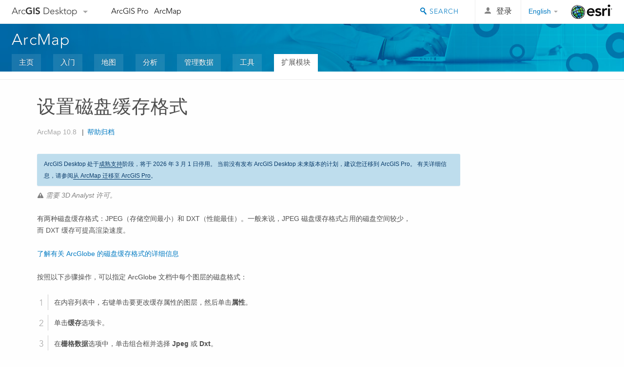

--- FILE ---
content_type: text/html; charset=UTF-8
request_url: https://desktop.arcgis.com/zh-cn/arcmap/latest/extensions/3d-analyst/setting-the-disk-cache-format.htm
body_size: 429
content:

         <!DOCTYPE html>
         <html lang="en" xml:lang="en">
            <head>
               <meta http-equiv="Content-Type" content="text/html" />
               <META NAME="ROBOTS" CONTENT="NOINDEX, NOFOLLOW">
               <meta http-equiv="refresh" content="0;url=/zh-cn/arcmap/latest/extensions/arcglobe/setting-the-disk-cache-format.htm" />
            </head>
            <body></body>
         </html>

--- FILE ---
content_type: text/html; charset=UTF-8
request_url: https://desktop.arcgis.com/zh-cn/arcmap/latest/extensions/arcglobe/setting-the-disk-cache-format.htm
body_size: 20690
content:
<!DOCTYPE html>
<!--[if lt IE 7]>  <html class="ie lt-ie9 lt-ie8 lt-ie7 ie6" dir="ltr"> <![endif]-->
<!--[if IE 7]>     <html class="ie lt-ie9 lt-ie8 ie7" dir="ltr"> <![endif]-->
<!--[if IE 8]>     <html class="ie lt-ie9 ie8" dir="ltr"> <![endif]-->
<!--[if IE 9]>     <html class="ie ie9" dir="ltr"> <![endif]-->
<!--[if !IE]><!--> <html dir="ltr"> <!--<![endif]-->
 
    <head>
        <meta charset="utf-8">
        <title>设置磁盘缓存格式&mdash;ArcMap | 文档</title>
        <meta content="IE=edge,chrome=1" http-equiv="X-UA-Compatible"> 
        <script>
          var docConfig = {
            locale: 'zh-CN',
            localedir: 'zh-cn',
            langSelector: 'none'
          };
        </script>

        <!--[if lt IE 9]>
          <script src="/cdn/js/libs/html5shiv.js?1357673785" type="text/javascript"></script>
          <script src="/cdn/js/libs/selectivizr-min.js" type="text/javascript"></script>
          <style>
            #wrapper {
              min-width: 960px;
            }
          </style>
        <![endif]-->


   <link type="text/css" rel="stylesheet" href="//fast.fonts.net/cssapi/3706abc4-0756-424b-b07b-1748122f85d8.css">
   <link rel="shortcut icon" href="/img/favicon.ico">
   <link href="/assets/css/screen.css?1360627920" media="screen" rel="stylesheet" type="text/css" />
   <link href="/cdn/css/documentation.css?1360627920" media="screen" rel="stylesheet" type="text/css" />
   <link href="/cdn/css/codehilight.css" media="screen" rel="stylesheet" type="text/css" />
   <link href="/assets/css/print.css" media="print" type="text/css" rel="stylesheet" />

      <!--[if lt IE 9]><script type="text/javascript" src="/cdn/js/libs/html5shiv-printshiv.js"></script><![endif]-->

       <!--- search MD -->
       <META name="description" content="有两种磁盘缓存格式：JPEG（存储空间最小）和 DXT（性能最佳）。可以指定 ArcGlobe 文档中每个图层的磁盘格式。"><META name="last-modified" content="2022-1-10"><META name="product" content="arcgis-desktop,arcgis-server-windows,arcgis-server-linux,ext-desktop-3d,ext-server-3d"><META name="version" content="10.8"><META name="search-collection" content="help"><META name="search-category" content="help-general"><META name="subject" content="GENERAL"><META name="sub_category" content="ArcGlobe"><META name="content_type" content="Help Topic"><META name="subject_label" content="常规"><META name="sub_category_label" content="ArcGlobe"><META name="content_type_label" content="帮助主题"><META name="content-language" content="zh-cn">
       <!--- search MD -->

      

   <script src="/cdn/js/libs/latest/jquery.latest.min.js" type="text/javascript"></script>
   <script src="/cdn/js/libs/latest/jquery-migrate-latest.min.js" type="text/javascript"></script>
   <link href="/cdn/css/colorbox.css" media="screen" rel="stylesheet" type="text/css" />
   <link href="/cdn/css/colorbox_l10n.css" media="screen" rel="stylesheet" type="text/css" />
   <link href="/cdn/css/codehilight_l10n.css" media="screen" rel="stylesheet" type="text/css" />
  <script src="/cdn/js/libs/jquery.colorbox-min.js" type="text/javascript"></script>
  <script src="/assets/js/video-init.js" type="text/javascript"></script>
  <script src="/assets/js/sitecfg.js" type="text/javascript"></script>

       
      <script src="/assets/js/signIn.js?1357673785" type="text/javascript"></script>
    

       <!--- Language Picker -->
      <link type="text/css" rel="stylesheet" href="/assets/css/langSelector.css"/>
      <script src="/assets/js/locale/l10NStrings.js" type="text/javascript"></script>
      <script src="/assets/js/locale/langSelector.js" type="text/javascript"></script>
      <!--- Language Picker -->
      <!--- Activate tailcoat JS components -->
       <script>
         $(document).ready(function(){
          T.init();
        });
      </script>


       
    </head>
       <!--
      pub: GUID-4BFFA0A3-AEFC-4461-819A-78FA5164AB69=10
      tpc: GUID-9CD43272-B340-4AF2-842C-31F26769F496=2
      -->
     

   <body class="zh-CN doc">
      
      
    <div class="drawer">
      <!-- Mobile Nav -->
      <!-- Mobile Nav Drawer -->
      <nav class="drawer-nav drawer-left"> <!-- drawer-right will put the drawer on the right side. -->
        <div class="drawer-header">
        <h4 class="site-title"><a href="/" id="site-logo">Arc<span>GIS</span> Desktop</a><span class="down-arrow" id="down-arrow"></span></h4>
        </div>
         
                        <form id="helpSearchForm" class="site-search-form" method="GET" action=''>
                        <input class="drawer-search" type="search" name="q" data-langlabel="search-arcgis" placeholder="搜索 ArcMap 10.8 帮助">
                        <input type="hidden" name="collection" value="help" />
                        <input type="hidden" name="product" value="arcgis-desktop" />
                        <input type="hidden" name="version" value="10.8" />
                        <input type="hidden" name="language" value="zh-cn" />
                        </form>

                    

        <ul>
          <li><a href="//pro.arcgis.com/zh-cn/pro-app/" class="drawer-link icon-notebook">ArcGIS Pro</a></li>
          <li><a href="/zh-cn/arcmap/" class="drawer-link icon-support">ArcMap</a></li>
        </ul>
      </nav>


      <nav class="drawer-nav drawer-right"> <!-- drawer-right will put the drawer on the right side. -->
        <div class="drawer-header">
          <h4 class="site-title user-name data-username"  data-username></h4>
        </div>

        <ul>
          <li class="agolProfile"><a class="drawer-link icon-grid-alt" data-langlabel="my-profile" href="//www.arcgis.com/home/user.html">My Profile</a></li>
          <li class="agolHelp"><a class="icon-support drawer-link" data-langlabel="help" href="//www.arcgis.com/home/support.html">帮助</a></li>
          <li class="agolLogout"><a id="agolLogout" class="drawer-link icon-exit log-out-link" data-langlabel="sign-out" href="#">Sign Out</a></li>
        </ul>
      </nav>
    </div>
    
      <div class="wrapper">
         <div class="page sticky-footer">
            <!--googleoff: all-->
            
    <header id="header" class="header">
      <div class="container relative-container">
        <div class="row">
          <div class="column-24">
            <div class="site-brand">
              <a class="drawer-toggle toggle-site-navigation icon-navigation tablet-show" data-direction="active-left" href="#"></a>
              <a href="/" class="site-logo phone-hide" id="site-logo">Arc<span>GIS</span> Desktop</a>
              <span class="site-dropdown-toggle tablet-hide" id="down-arrow"></span>

              <nav class="site-dropdown tablet-hide" id="dropDown">
                  <a href="//www.arcgis.com">
                    <h4 data-langlabel="arcgis">ArcGIS Online</h4>
                    <p>专为贵组织打造的制图平台</p>
                  </a>
                  <a href="//desktop.arcgis.com/" class="current selected">
                    <h4 data-langlabel="arcgis-for-desktop">ArcGIS Desktop</h4>
                    <p>全面的专业性 GIS</p>
                  </a>
                  <a href="//enterprise.arcgis.com/">
                    <h4 data-langlabel="arcgis-for-server">ArcGIS Enterprise</h4>
                    <p>面向企业的 GIS</p>
                  </a>
                  <a href="//developers.arcgis.com/">
                    <h4 data-langlabel="arcgis-for-developers">ArcGIS Developers</h4>
                    <p>用于构建位置感知应用程序的工具</p>
                  </a>
                  <a href="//solutions.arcgis.com/">
                    <h4 data-langlabel="arcgis-solutions">ArcGIS Solutions</h4>
                    <p>适用于行业的免费模板地图和应用程序</p>
                  </a>
                  <a href="//marketplace.arcgis.com/">
                    <h4 data-langlabel="arcgis-marketplace">ArcGIS Marketplace</h4>
                    <p>获取适用于组织的应用程序和数据</p>
                  </a>
              </nav>
            </div> <!-- End of site brand -->

            <nav class="site-nav tablet-hide">
              <ul>
               <li><a id="nav-doc" data-langlabel="documentation" href="/zh-cn/documentation/">文档</a></li>
               <li><a id="nav-support" data-langlabel="support" href="/zh-cn/support/">支持</a></li>
              </ul>
            </nav>
            <a class="esri-logo" href="//www.esri.com/">Esri</a>
            <div id="lang-block" class="dropdown-navigation dropdown-wrapper right-align right tablet-hide"></div>


            
        <nav id="logged-out-navigation" class="right hide-if-logged-in">
          <ul class="left plain inline">
          <li>
            <a data-langlabel="sign-in" id="login-link" class="icon-user" href="#">登录</a>
          </li>
          </ul>
        </nav>

       <div id="logged-in-navigation" class="align-left right hide-if-logged-out">
              <div class="dropdown-navigation dropdown-wrapper right-align right tablet-hide" id="user-dropdown">
              <a class="dropdown left" href="#">user</a>
              <div class="dropdown-content">
                <div class="dropdown-menu">
                <ul class="myconsole">
                    <li class="agolProfile" ><a data-langlabel="my-profile" href="//www.arcgis.com/home/user.html">我的个人资料</a></li>
                    <li class="agolLogout" ><a id="agolLogout" data-langlabel="sign-out" href="#">登出</a></li>
                  </ul>
                </div>
              </div>
              </div>

              <!-- Mobile User Menu Button -->
            <a class="mobile-user-dropdown drawer-toggle toggle-site-navigation tablet-show right" data-direction="active-right" href="#">
            <img width="34" height="34" data-user-avatar="34" class="profile-image">
            </a>
          </div>
    

           
                       <div class="site-search right">
                        <form id="helpSearchForm" class="site-search-form" method="GET" action=''>
                        <span class="site-search-toggle icon-search"></span>
                        <input class="left site-search-input" type="search" name="q" data-langlabel="search-arcgis" placeholder="搜索 ArcMap 10.8 帮助">
                        <input type="hidden" name="collection" value="help" />
                        <input type="hidden" name="product" value="arcgis-desktop" />
                        <input type="hidden" name="version" value="10.8" />
                        <input type="hidden" name="language" value="zh-cn" />
                        <button type="submit" class="btn transparent site-search-button" data-langlabel="site-search-go">转到</button>
                        </form>
                      </div>

                    

          </div> <!-- Column 24 -->
        </div>
       </div>
    </header>
    
            <div class="navigation-bar ">
               <div class="container">
                  <header>
                     <h1><a href="/zh-cn/arcmap/latest">ArcMap</a></h1>
                  </header>
                  <nav class='navigation-bar-nav'><ul><li  ><a href="/zh-cn/arcmap/" title="ArcMap 概述" target="_top">主页</a></li><li  ><a href="/zh-cn/arcmap/latest/get-started/main/get-started-with-arcmap.htm" title="ArcMap 入门" target="_top">入门</a></li><li  ><a href="/zh-cn/arcmap/latest/map/main/mapping-and-visualization-in-arcgis-for-desktop.htm" title="使用 ArcMap 制图" target="_top">地图</a></li><li  ><a href="/zh-cn/arcmap/latest/analyze/main/what-is-geoprocessing.htm" title="在 ArcMap 中分析" target="_top">分析</a></li><li  ><a href="/zh-cn/arcmap/latest/manage-data/main/what-is-geodata.htm" title="在 ArcMap 中进行数据管理" target="_top">管理数据</a></li><li  ><a href="/zh-cn/arcmap/latest/tools/main/a-quick-tour-of-geoprocessing-tool-references.htm" title="ArcMap 工具参考" target="_top">工具</a></li><li class="current" ><a href="/zh-cn/arcmap/latest/extensions/main/about-arcgis-for-desktop-extensions.htm" title="ArcMap 扩展模块文档" target="_top">扩展模块</a></li></ul></nav>
               </div>
            </div>
            <!--BREADCRUMB-BEG--><div id="bigmac" class="sticky-breadcrumbs trailer-2" data-spy="affix" data-offset-top="180"> </div><!--BREADCRUMB-END-->
            <!--googleon: all-->

            <div class="container">
               <div class="row">
                  <!--googleoff: all-->
                  <aside class="reference-index column-6">
                     <!--DOCNAV-BEG--><div> </div><!--DOCNAV-END-->
                  </aside>

                  <!--googleon: all-->
                  <div class="column-17 pre-1">

                    <!-- BEGPAGECONTENT -->
                    <header class="trailer-1">
                       <h1 class="trailer-1">设置磁盘缓存格式</h1>
                    </header>
                    <main class="content-area">
                       <p class="license">需要 3D Analyst 许可。</p>
                       
                       
<section class="context" id="ESRI_CONTEXT_9B6EDE7960434F289603A6810A19F3C5"><p id="GUID-26B71A39-CB67-46DF-A1AB-C205857A7A18">有两种磁盘缓存格式：JPEG（存储空间最小）和 DXT（性能最佳）。一般来说，JPEG 磁盘缓存格式占用的磁盘空间较少，而 DXT 缓存可提高渲染速度。</p><p id="GUID-803156D9-6B40-49E5-BD33-892DDF1FA475"><a class="xref xref" href="/zh-cn/arcmap/latest/extensions/arcglobe/disk-cache-formats-in-arcglobe.htm">了解有关 ArcGlobe 的磁盘缓存格式的详细信息</a></p><p id="GUID-30A2D8B1-3416-49B6-A214-F99C37A16989">按照以下步骤操作，可以指定 ArcGlobe 文档中每个图层的磁盘格式： </p></section><section class="steps" id="GUID-4C1A66E7-D0B4-422B-9996-B1DE4276D382"><ol><li id="GUID-6EF8D17E-286A-4C33-A315-CA616BD50E97"> 在内容列表中，右键单击要更改缓存属性的图层，然后单击<span class="uicontrol">属性</span>。
</li><li id="GUID-78E79040-4804-4CE0-A6B9-FCC38F31C53C"> 单击<span class="uicontrol">缓存</span>选项卡。
</li><li id="GUID-902A8E5A-0639-45B9-BE94-2114193243AC"> 在<span class="uicontrol">栅格数据</span>选项中，单击组合框并选择 <span class="uicontrol">Jpeg</span> 或 <span class="uicontrol">Dxt</span>。
</li><li id="GUID-842B0436-3A6B-4316-95E0-8942C86E39C8"> 单击<span class="uicontrol">确定</span>。
<p class="info"><p id="GUID-8E96812E-02EF-4626-A281-C3FB8E71A679">该图层的磁盘缓存将以所选格式存储。</p></p></li></ol></section><section class="result padded-anchor" id="GUID-6C3C24E2-21A3-40EE-B8A3-BC23FE7E11B5" purpose="result"><aside class="note" id="GUID-5D8BFD5E-8C2F-419F-8947-F7E023A762B0"><h5 class="icon-light-bulb">提示：</h5><div class="note-content"><ul class="bulleted" id="UL_0D059DAB46F149E09C504920F095AD69">
<li id="LI_ED6DC36461DD442A8215B9FDD7E46E3D">在两种磁盘缓存格式之间进行切换将会使现有缓存数据失效。</li> <li id="LI_867F252647B14014A23A1E824CF7E4D9">“栅格数据”部分的<span class="uicontrol">质量</span>滑块对 DXT 缓存不起作用。</li></ul></div></aside></section>
                    </main>
                    <!-- ENDPAGECONTENT -->
                  </div>
               </div>
            </div>
         </div>
      </div>
      <!--googleoff: all-->
      
<footer id="footer" class="footer sticky-footer">
  <div class="container">
    <div class="row">
      <nav class="column-6 tablet-column-24 leader-1">
        <h4 data-langlabel="arcgis-for-desktop">Arc<span>GIS Desktop</span></h4>
        <ul>
          <li><a data-langlabel="home" href="/zh-cn/">主页</a></li>
          <li><a data-langlabel="documentation" href="/zh-cn/documentation/">文档</a></li>
          <li><a data-langlabel="support" href="/zh-cn/support/">支持</a></li>
        </ul>
      </nav>

      <nav class="column-6 tablet-column-24 leader-1">
        <h4 data-langlabel="arcgis-platform">ArcGIS</h4>
        <ul>
          <li><a data-langlabel="arcgis" href="//www.arcgis.com/">ArcGIS Online</a></li>
          <li><a data-langlabel="arcgis-for-desktop" href="//desktop.arcgis.com/">ArcGIS Desktop</a></li>
          <li><a data-langlabel="arcgis-for-server" href="//enterprise.arcgis.com/">ArcGIS Enterprise</a></li>
          <li><a data-langlabel="nav_arcgis-platform" href="//www.esri.com/en-us/arcgis/products/arcgis-platform/overview">ArcGIS</a></li>
          <li><a data-langlabel="arcgis-for-developers" href="https://developers.arcgis.com/">ArcGIS Developer</a></li>
          <li><a data-langlabel="arcgis-solutions" href="//solutions.arcgis.com/">ArcGIS Solutions</a></li>
          <li><a data-langlabel="arcgis-marketplace" href="//marketplace.arcgis.com/">ArcGIS Marketplace</a></li>
        </ul>
      </nav>

      <nav class="column-6 tablet-column-24 leader-1">
        <h4 data-langlabel="about-esri">关于 Esri</h4>
        <ul>
          <li><a data-langlabel="about-us" href="//www.esri.com/about-esri/">关于我们</a></li>
          <li><a data-langlabel="careers" href="//www.esri.com/careers/">招贤纳士</a></li>
          <li><a data-langlabel="insiders-blog" href="//www.esri.com/about/newsroom/blog/">Esri 博客</a></li>
          <li><a data-langlabel="user-conference" href="//www.esri.com/events/user-conference/index.html">用户大会</a></li>
          <li><a data-langlabel="developer-summit" href="//www.esri.com/events/devsummit/index.html">开发者峰会</a></li>
        </ul>
      </nav>

      <nav class="column-6 tablet-column-24 leader-1">
        <a class="esri-logo-footer" href="//www.esri.com/">Esri</a>
        <section class="footer-social-nav">
                <a class="icon-twitter" href="https://twitter.com/Esri/"></a>
                <a class="icon-facebook" href="https://www.facebook.com/esrigis/"></a>
                <a class="icon-github" href="//esri.github.io"></a>
                <a class="icon-email" href="//www.esri.com/about-esri/contact/"></a>
        </section>
        <section class="feedback-footer center-text">
            <a data-langlabel="feedback-tell-us" class="feedbacklink icon-comment" href="/feedback/">分享您的想法。</a>
        </section>
      </nav>
      <small class="footer-legal column-24 leader-1 trailer-1">Copyright &copy; 2021 Esri. | <a data-langlabel="privacy" href="//www.esri.com/legal/privacy">隐私政策</a> | <a data-langlabel="legal" href="//www.esri.com/legal/software-license">法律声明</a></small>
    </div>

  </div>
</footer>


       
        
       <script src="/assets/js/tailcoat/tailcoat.js" type="text/javascript"></script>
       <script src="/assets/js/init.js" type="text/javascript"></script>
       <script src="/assets/js/search/searchform.js" type="text/javascript"></script>
       <script src="/cdn/js/sitewide.js" type="text/javascript"></script>
       <script src="/assets/js/version-switcher.js" type="text/javascript"></script>
    
        
        
      <script src="/cdn/js/affix.js" type="text/javascript"></script>
      <script type="text/javascript">
        

          $(function () {
            var appendFlg = true;

            $("#bigmac")
            .on("affixed.bs.affix", function (evt) {
              if (appendFlg) {
                $("<li><a href='#'>设置磁盘缓存格式</a></li>").insertAfter ($("#bigmac ul li").last());
                appendFlg = false;
              }
              $(".back-to-top").addClass ("visible");
            })
            .on ("affix-top.bs.affix", function(evt) {
              if (!appendFlg) {
                $("#bigmac ul li").last().remove();
              }
              $(".back-to-top").removeClass ("visible");
              appendFlg = true;
            })
          })      

      
      </script>
      
        <script type="text/javascript">
          window.doctoc = {
            pubID: "2329",
            tpcID: "177",
            
            hideToc : false
          }
        </script>

        <script type="text/javascript" src="/zh-cn/arcmap/latest/extensions/main/1759.js" ></script>
        <script type="text/javascript" src="/zh-cn/arcmap/latest/extensions/arcglobe/2329.js" ></script>
        <script type="text/javascript" src="/cdn/js/protoc.js" ></script>

        
    
        
       </body>
       <script src="//mtags.arcgis.com/tags-min.js"></script>
       </html>
     

--- FILE ---
content_type: text/html; charset=UTF-8
request_url: https://desktop.arcgis.com/zh-cn/arcmap/latest/extensions/arcglobe/setting-the-disk-cache-format.htm
body_size: 20682
content:
<!DOCTYPE html>
<!--[if lt IE 7]>  <html class="ie lt-ie9 lt-ie8 lt-ie7 ie6" dir="ltr"> <![endif]-->
<!--[if IE 7]>     <html class="ie lt-ie9 lt-ie8 ie7" dir="ltr"> <![endif]-->
<!--[if IE 8]>     <html class="ie lt-ie9 ie8" dir="ltr"> <![endif]-->
<!--[if IE 9]>     <html class="ie ie9" dir="ltr"> <![endif]-->
<!--[if !IE]><!--> <html dir="ltr"> <!--<![endif]-->
 
    <head>
        <meta charset="utf-8">
        <title>设置磁盘缓存格式&mdash;ArcMap | 文档</title>
        <meta content="IE=edge,chrome=1" http-equiv="X-UA-Compatible"> 
        <script>
          var docConfig = {
            locale: 'zh-CN',
            localedir: 'zh-cn',
            langSelector: 'none'
          };
        </script>

        <!--[if lt IE 9]>
          <script src="/cdn/js/libs/html5shiv.js?1357673785" type="text/javascript"></script>
          <script src="/cdn/js/libs/selectivizr-min.js" type="text/javascript"></script>
          <style>
            #wrapper {
              min-width: 960px;
            }
          </style>
        <![endif]-->


   <link type="text/css" rel="stylesheet" href="//fast.fonts.net/cssapi/3706abc4-0756-424b-b07b-1748122f85d8.css">
   <link rel="shortcut icon" href="/img/favicon.ico">
   <link href="/assets/css/screen.css?1360627920" media="screen" rel="stylesheet" type="text/css" />
   <link href="/cdn/css/documentation.css?1360627920" media="screen" rel="stylesheet" type="text/css" />
   <link href="/cdn/css/codehilight.css" media="screen" rel="stylesheet" type="text/css" />
   <link href="/assets/css/print.css" media="print" type="text/css" rel="stylesheet" />

      <!--[if lt IE 9]><script type="text/javascript" src="/cdn/js/libs/html5shiv-printshiv.js"></script><![endif]-->

       <!--- search MD -->
       <META name="description" content="有两种磁盘缓存格式：JPEG（存储空间最小）和 DXT（性能最佳）。可以指定 ArcGlobe 文档中每个图层的磁盘格式。"><META name="last-modified" content="2022-1-10"><META name="product" content="arcgis-desktop,arcgis-server-windows,arcgis-server-linux,ext-desktop-3d,ext-server-3d"><META name="version" content="10.8"><META name="search-collection" content="help"><META name="search-category" content="help-general"><META name="subject" content="GENERAL"><META name="sub_category" content="ArcGlobe"><META name="content_type" content="Help Topic"><META name="subject_label" content="常规"><META name="sub_category_label" content="ArcGlobe"><META name="content_type_label" content="帮助主题"><META name="content-language" content="zh-cn">
       <!--- search MD -->

      

   <script src="/cdn/js/libs/latest/jquery.latest.min.js" type="text/javascript"></script>
   <script src="/cdn/js/libs/latest/jquery-migrate-latest.min.js" type="text/javascript"></script>
   <link href="/cdn/css/colorbox.css" media="screen" rel="stylesheet" type="text/css" />
   <link href="/cdn/css/colorbox_l10n.css" media="screen" rel="stylesheet" type="text/css" />
   <link href="/cdn/css/codehilight_l10n.css" media="screen" rel="stylesheet" type="text/css" />
  <script src="/cdn/js/libs/jquery.colorbox-min.js" type="text/javascript"></script>
  <script src="/assets/js/video-init.js" type="text/javascript"></script>
  <script src="/assets/js/sitecfg.js" type="text/javascript"></script>

       
      <script src="/assets/js/signIn.js?1357673785" type="text/javascript"></script>
    

       <!--- Language Picker -->
      <link type="text/css" rel="stylesheet" href="/assets/css/langSelector.css"/>
      <script src="/assets/js/locale/l10NStrings.js" type="text/javascript"></script>
      <script src="/assets/js/locale/langSelector.js" type="text/javascript"></script>
      <!--- Language Picker -->
      <!--- Activate tailcoat JS components -->
       <script>
         $(document).ready(function(){
          T.init();
        });
      </script>


       
    </head>
       <!--
      pub: GUID-4BFFA0A3-AEFC-4461-819A-78FA5164AB69=10
      tpc: GUID-9CD43272-B340-4AF2-842C-31F26769F496=2
      -->
     

   <body class="zh-CN doc">
      
      
    <div class="drawer">
      <!-- Mobile Nav -->
      <!-- Mobile Nav Drawer -->
      <nav class="drawer-nav drawer-left"> <!-- drawer-right will put the drawer on the right side. -->
        <div class="drawer-header">
        <h4 class="site-title"><a href="/" id="site-logo">Arc<span>GIS</span> Desktop</a><span class="down-arrow" id="down-arrow"></span></h4>
        </div>
         
                        <form id="helpSearchForm" class="site-search-form" method="GET" action=''>
                        <input class="drawer-search" type="search" name="q" data-langlabel="search-arcgis" placeholder="搜索 ArcMap 10.8 帮助">
                        <input type="hidden" name="collection" value="help" />
                        <input type="hidden" name="product" value="arcgis-desktop" />
                        <input type="hidden" name="version" value="10.8" />
                        <input type="hidden" name="language" value="zh-cn" />
                        </form>

                    

        <ul>
          <li><a href="//pro.arcgis.com/zh-cn/pro-app/" class="drawer-link icon-notebook">ArcGIS Pro</a></li>
          <li><a href="/zh-cn/arcmap/" class="drawer-link icon-support">ArcMap</a></li>
        </ul>
      </nav>


      <nav class="drawer-nav drawer-right"> <!-- drawer-right will put the drawer on the right side. -->
        <div class="drawer-header">
          <h4 class="site-title user-name data-username"  data-username></h4>
        </div>

        <ul>
          <li class="agolProfile"><a class="drawer-link icon-grid-alt" data-langlabel="my-profile" href="//www.arcgis.com/home/user.html">My Profile</a></li>
          <li class="agolHelp"><a class="icon-support drawer-link" data-langlabel="help" href="//www.arcgis.com/home/support.html">帮助</a></li>
          <li class="agolLogout"><a id="agolLogout" class="drawer-link icon-exit log-out-link" data-langlabel="sign-out" href="#">Sign Out</a></li>
        </ul>
      </nav>
    </div>
    
      <div class="wrapper">
         <div class="page sticky-footer">
            <!--googleoff: all-->
            
    <header id="header" class="header">
      <div class="container relative-container">
        <div class="row">
          <div class="column-24">
            <div class="site-brand">
              <a class="drawer-toggle toggle-site-navigation icon-navigation tablet-show" data-direction="active-left" href="#"></a>
              <a href="/" class="site-logo phone-hide" id="site-logo">Arc<span>GIS</span> Desktop</a>
              <span class="site-dropdown-toggle tablet-hide" id="down-arrow"></span>

              <nav class="site-dropdown tablet-hide" id="dropDown">
                  <a href="//www.arcgis.com">
                    <h4 data-langlabel="arcgis">ArcGIS Online</h4>
                    <p>专为贵组织打造的制图平台</p>
                  </a>
                  <a href="//desktop.arcgis.com/" class="current selected">
                    <h4 data-langlabel="arcgis-for-desktop">ArcGIS Desktop</h4>
                    <p>全面的专业性 GIS</p>
                  </a>
                  <a href="//enterprise.arcgis.com/">
                    <h4 data-langlabel="arcgis-for-server">ArcGIS Enterprise</h4>
                    <p>面向企业的 GIS</p>
                  </a>
                  <a href="//developers.arcgis.com/">
                    <h4 data-langlabel="arcgis-for-developers">ArcGIS Developers</h4>
                    <p>用于构建位置感知应用程序的工具</p>
                  </a>
                  <a href="//solutions.arcgis.com/">
                    <h4 data-langlabel="arcgis-solutions">ArcGIS Solutions</h4>
                    <p>适用于行业的免费模板地图和应用程序</p>
                  </a>
                  <a href="//marketplace.arcgis.com/">
                    <h4 data-langlabel="arcgis-marketplace">ArcGIS Marketplace</h4>
                    <p>获取适用于组织的应用程序和数据</p>
                  </a>
              </nav>
            </div> <!-- End of site brand -->

            <nav class="site-nav tablet-hide">
              <ul>
               <li><a id="nav-doc" data-langlabel="documentation" href="/zh-cn/documentation/">文档</a></li>
               <li><a id="nav-support" data-langlabel="support" href="/zh-cn/support/">支持</a></li>
              </ul>
            </nav>
            <a class="esri-logo" href="//www.esri.com/">Esri</a>
            <div id="lang-block" class="dropdown-navigation dropdown-wrapper right-align right tablet-hide"></div>


            
        <nav id="logged-out-navigation" class="right hide-if-logged-in">
          <ul class="left plain inline">
          <li>
            <a data-langlabel="sign-in" id="login-link" class="icon-user" href="#">登录</a>
          </li>
          </ul>
        </nav>

       <div id="logged-in-navigation" class="align-left right hide-if-logged-out">
              <div class="dropdown-navigation dropdown-wrapper right-align right tablet-hide" id="user-dropdown">
              <a class="dropdown left" href="#">user</a>
              <div class="dropdown-content">
                <div class="dropdown-menu">
                <ul class="myconsole">
                    <li class="agolProfile" ><a data-langlabel="my-profile" href="//www.arcgis.com/home/user.html">我的个人资料</a></li>
                    <li class="agolLogout" ><a id="agolLogout" data-langlabel="sign-out" href="#">登出</a></li>
                  </ul>
                </div>
              </div>
              </div>

              <!-- Mobile User Menu Button -->
            <a class="mobile-user-dropdown drawer-toggle toggle-site-navigation tablet-show right" data-direction="active-right" href="#">
            <img width="34" height="34" data-user-avatar="34" class="profile-image">
            </a>
          </div>
    

           
                       <div class="site-search right">
                        <form id="helpSearchForm" class="site-search-form" method="GET" action=''>
                        <span class="site-search-toggle icon-search"></span>
                        <input class="left site-search-input" type="search" name="q" data-langlabel="search-arcgis" placeholder="搜索 ArcMap 10.8 帮助">
                        <input type="hidden" name="collection" value="help" />
                        <input type="hidden" name="product" value="arcgis-desktop" />
                        <input type="hidden" name="version" value="10.8" />
                        <input type="hidden" name="language" value="zh-cn" />
                        <button type="submit" class="btn transparent site-search-button" data-langlabel="site-search-go">转到</button>
                        </form>
                      </div>

                    

          </div> <!-- Column 24 -->
        </div>
       </div>
    </header>
    
            <div class="navigation-bar ">
               <div class="container">
                  <header>
                     <h1><a href="/zh-cn/arcmap/latest">ArcMap</a></h1>
                  </header>
                  <nav class='navigation-bar-nav'><ul><li  ><a href="/zh-cn/arcmap/" title="ArcMap 概述" target="_top">主页</a></li><li  ><a href="/zh-cn/arcmap/latest/get-started/main/get-started-with-arcmap.htm" title="ArcMap 入门" target="_top">入门</a></li><li  ><a href="/zh-cn/arcmap/latest/map/main/mapping-and-visualization-in-arcgis-for-desktop.htm" title="使用 ArcMap 制图" target="_top">地图</a></li><li  ><a href="/zh-cn/arcmap/latest/analyze/main/what-is-geoprocessing.htm" title="在 ArcMap 中分析" target="_top">分析</a></li><li  ><a href="/zh-cn/arcmap/latest/manage-data/main/what-is-geodata.htm" title="在 ArcMap 中进行数据管理" target="_top">管理数据</a></li><li  ><a href="/zh-cn/arcmap/latest/tools/main/a-quick-tour-of-geoprocessing-tool-references.htm" title="ArcMap 工具参考" target="_top">工具</a></li><li class="current" ><a href="/zh-cn/arcmap/latest/extensions/main/about-arcgis-for-desktop-extensions.htm" title="ArcMap 扩展模块文档" target="_top">扩展模块</a></li></ul></nav>
               </div>
            </div>
            <!--BREADCRUMB-BEG--><div id="bigmac" class="sticky-breadcrumbs trailer-2" data-spy="affix" data-offset-top="180"> </div><!--BREADCRUMB-END-->
            <!--googleon: all-->

            <div class="container">
               <div class="row">
                  <!--googleoff: all-->
                  <aside class="reference-index column-6">
                     <!--DOCNAV-BEG--><div> </div><!--DOCNAV-END-->
                  </aside>

                  <!--googleon: all-->
                  <div class="column-17 pre-1">

                    <!-- BEGPAGECONTENT -->
                    <header class="trailer-1">
                       <h1 class="trailer-1">设置磁盘缓存格式</h1>
                    </header>
                    <main class="content-area">
                       <p class="license">需要 3D Analyst 许可。</p>
                       
                       
<section class="context" id="ESRI_CONTEXT_9B6EDE7960434F289603A6810A19F3C5"><p id="GUID-26B71A39-CB67-46DF-A1AB-C205857A7A18">有两种磁盘缓存格式：JPEG（存储空间最小）和 DXT（性能最佳）。一般来说，JPEG 磁盘缓存格式占用的磁盘空间较少，而 DXT 缓存可提高渲染速度。</p><p id="GUID-803156D9-6B40-49E5-BD33-892DDF1FA475"><a class="xref xref" href="/zh-cn/arcmap/latest/extensions/arcglobe/disk-cache-formats-in-arcglobe.htm">了解有关 ArcGlobe 的磁盘缓存格式的详细信息</a></p><p id="GUID-30A2D8B1-3416-49B6-A214-F99C37A16989">按照以下步骤操作，可以指定 ArcGlobe 文档中每个图层的磁盘格式： </p></section><section class="steps" id="GUID-4C1A66E7-D0B4-422B-9996-B1DE4276D382"><ol><li id="GUID-6EF8D17E-286A-4C33-A315-CA616BD50E97"> 在内容列表中，右键单击要更改缓存属性的图层，然后单击<span class="uicontrol">属性</span>。
</li><li id="GUID-78E79040-4804-4CE0-A6B9-FCC38F31C53C"> 单击<span class="uicontrol">缓存</span>选项卡。
</li><li id="GUID-902A8E5A-0639-45B9-BE94-2114193243AC"> 在<span class="uicontrol">栅格数据</span>选项中，单击组合框并选择 <span class="uicontrol">Jpeg</span> 或 <span class="uicontrol">Dxt</span>。
</li><li id="GUID-842B0436-3A6B-4316-95E0-8942C86E39C8"> 单击<span class="uicontrol">确定</span>。
<p class="info"><p id="GUID-8E96812E-02EF-4626-A281-C3FB8E71A679">该图层的磁盘缓存将以所选格式存储。</p></p></li></ol></section><section class="result padded-anchor" id="GUID-6C3C24E2-21A3-40EE-B8A3-BC23FE7E11B5" purpose="result"><aside class="note" id="GUID-5D8BFD5E-8C2F-419F-8947-F7E023A762B0"><h5 class="icon-light-bulb">提示：</h5><div class="note-content"><ul class="bulleted" id="UL_0D059DAB46F149E09C504920F095AD69">
<li id="LI_ED6DC36461DD442A8215B9FDD7E46E3D">在两种磁盘缓存格式之间进行切换将会使现有缓存数据失效。</li> <li id="LI_867F252647B14014A23A1E824CF7E4D9">“栅格数据”部分的<span class="uicontrol">质量</span>滑块对 DXT 缓存不起作用。</li></ul></div></aside></section>
                    </main>
                    <!-- ENDPAGECONTENT -->
                  </div>
               </div>
            </div>
         </div>
      </div>
      <!--googleoff: all-->
      
<footer id="footer" class="footer sticky-footer">
  <div class="container">
    <div class="row">
      <nav class="column-6 tablet-column-24 leader-1">
        <h4 data-langlabel="arcgis-for-desktop">Arc<span>GIS Desktop</span></h4>
        <ul>
          <li><a data-langlabel="home" href="/zh-cn/">主页</a></li>
          <li><a data-langlabel="documentation" href="/zh-cn/documentation/">文档</a></li>
          <li><a data-langlabel="support" href="/zh-cn/support/">支持</a></li>
        </ul>
      </nav>

      <nav class="column-6 tablet-column-24 leader-1">
        <h4 data-langlabel="arcgis-platform">ArcGIS</h4>
        <ul>
          <li><a data-langlabel="arcgis" href="//www.arcgis.com/">ArcGIS Online</a></li>
          <li><a data-langlabel="arcgis-for-desktop" href="//desktop.arcgis.com/">ArcGIS Desktop</a></li>
          <li><a data-langlabel="arcgis-for-server" href="//enterprise.arcgis.com/">ArcGIS Enterprise</a></li>
          <li><a data-langlabel="nav_arcgis-platform" href="//www.esri.com/en-us/arcgis/products/arcgis-platform/overview">ArcGIS</a></li>
          <li><a data-langlabel="arcgis-for-developers" href="https://developers.arcgis.com/">ArcGIS Developer</a></li>
          <li><a data-langlabel="arcgis-solutions" href="//solutions.arcgis.com/">ArcGIS Solutions</a></li>
          <li><a data-langlabel="arcgis-marketplace" href="//marketplace.arcgis.com/">ArcGIS Marketplace</a></li>
        </ul>
      </nav>

      <nav class="column-6 tablet-column-24 leader-1">
        <h4 data-langlabel="about-esri">关于 Esri</h4>
        <ul>
          <li><a data-langlabel="about-us" href="//www.esri.com/about-esri/">关于我们</a></li>
          <li><a data-langlabel="careers" href="//www.esri.com/careers/">招贤纳士</a></li>
          <li><a data-langlabel="insiders-blog" href="//www.esri.com/about/newsroom/blog/">Esri 博客</a></li>
          <li><a data-langlabel="user-conference" href="//www.esri.com/events/user-conference/index.html">用户大会</a></li>
          <li><a data-langlabel="developer-summit" href="//www.esri.com/events/devsummit/index.html">开发者峰会</a></li>
        </ul>
      </nav>

      <nav class="column-6 tablet-column-24 leader-1">
        <a class="esri-logo-footer" href="//www.esri.com/">Esri</a>
        <section class="footer-social-nav">
                <a class="icon-twitter" href="https://twitter.com/Esri/"></a>
                <a class="icon-facebook" href="https://www.facebook.com/esrigis/"></a>
                <a class="icon-github" href="//esri.github.io"></a>
                <a class="icon-email" href="//www.esri.com/about-esri/contact/"></a>
        </section>
        <section class="feedback-footer center-text">
            <a data-langlabel="feedback-tell-us" class="feedbacklink icon-comment" href="/feedback/">分享您的想法。</a>
        </section>
      </nav>
      <small class="footer-legal column-24 leader-1 trailer-1">Copyright &copy; 2021 Esri. | <a data-langlabel="privacy" href="//www.esri.com/legal/privacy">隐私政策</a> | <a data-langlabel="legal" href="//www.esri.com/legal/software-license">法律声明</a></small>
    </div>

  </div>
</footer>


       
        
       <script src="/assets/js/tailcoat/tailcoat.js" type="text/javascript"></script>
       <script src="/assets/js/init.js" type="text/javascript"></script>
       <script src="/assets/js/search/searchform.js" type="text/javascript"></script>
       <script src="/cdn/js/sitewide.js" type="text/javascript"></script>
       <script src="/assets/js/version-switcher.js" type="text/javascript"></script>
    
        
        
      <script src="/cdn/js/affix.js" type="text/javascript"></script>
      <script type="text/javascript">
        

          $(function () {
            var appendFlg = true;

            $("#bigmac")
            .on("affixed.bs.affix", function (evt) {
              if (appendFlg) {
                $("<li><a href='#'>设置磁盘缓存格式</a></li>").insertAfter ($("#bigmac ul li").last());
                appendFlg = false;
              }
              $(".back-to-top").addClass ("visible");
            })
            .on ("affix-top.bs.affix", function(evt) {
              if (!appendFlg) {
                $("#bigmac ul li").last().remove();
              }
              $(".back-to-top").removeClass ("visible");
              appendFlg = true;
            })
          })      

      
      </script>
      
        <script type="text/javascript">
          window.doctoc = {
            pubID: "2329",
            tpcID: "177",
            
            hideToc : false
          }
        </script>

        <script type="text/javascript" src="/zh-cn/arcmap/latest/extensions/main/1759.js" ></script>
        <script type="text/javascript" src="/zh-cn/arcmap/latest/extensions/arcglobe/2329.js" ></script>
        <script type="text/javascript" src="/cdn/js/protoc.js" ></script>

        
    
        
       </body>
       <script src="//mtags.arcgis.com/tags-min.js"></script>
       </html>
     

--- FILE ---
content_type: application/javascript
request_url: https://desktop.arcgis.com/zh-cn/arcmap/latest/extensions/maritime-charting-guide/edit-dnc/1949.js?_=1769016016916
body_size: 15382
content:
;(function (){
          treedata = (window.treedata || {});
          treedata.data["root_1949"]  = {  
              "parent" : "",
              "children" : ["1949_h0"]
            },
treedata.data["1949_h0"]  = { 
              "parent" : "root_1949",
              "label" : "DNC production",
              "children" : ["1949_8","1949_h1","1949_15","1949_h2","1949_h3","1949_36","1949_h4","1949_h5","1949_h6","1949_h7","1949_19","1949_h8","1949_h10","1949_h11","1949_24"]
            }
            ,
treedata.data["1949_8"]  = {
            "parent" : "1949_h0",
            "label" : "Introduction to Digital Nautical Chart (DNC) production",
            "url" : "/zh-cn/arcmap/latest/extensions/maritime-charting-guide/edit-dnc/introduction-to-digital-nautical-chart-dnc-production.htm"
            
          },
treedata.data["1949_h1"]  = { 
              "parent" : "1949_h0",
              "label" : "DNC vector sources",
              "children" : ["1949_21","1949_45"]
            }
            ,
treedata.data["1949_21"]  = {
            "parent" : "1949_h1",
            "label" : "Vector sources",
            "url" : "/zh-cn/arcmap/latest/extensions/maritime-charting-guide/edit-dnc/vector-sources.htm"
            
          },
treedata.data["1949_45"]  = {
            "parent" : "1949_h1",
            "label" : "Importing Vector Product Format (VPF) data",
            "url" : "/zh-cn/arcmap/latest/extensions/maritime-charting-guide/edit-dnc/importing-vector-product-format-vpf-data.htm"
            
          },
treedata.data["1949_15"]  = {
            "parent" : "1949_h0",
            "label" : "Setting up the ArcMap DNC production environment",
            "url" : "/zh-cn/arcmap/latest/extensions/maritime-charting-guide/edit-dnc/setting-up-the-arcmap-dnc-production-environment.htm"
            
          },
treedata.data["1949_h2"]  = { 
              "parent" : "1949_h0",
              "label" : "Dqyarea features",
              "children" : ["1949_34","1949_41"]
            }
            ,
treedata.data["1949_34"]  = {
            "parent" : "1949_h2",
            "label" : "Creating Dqyarea features and cutouts",
            "url" : "/zh-cn/arcmap/latest/extensions/maritime-charting-guide/edit-dnc/creating-dqyarea-features-and-cutouts.htm"
            
          },
treedata.data["1949_41"]  = {
            "parent" : "1949_h2",
            "label" : "Attributing Dqyarea features",
            "url" : "/zh-cn/arcmap/latest/extensions/maritime-charting-guide/edit-dnc/attributing-dqyarea-features.htm"
            
          },
treedata.data["1949_h3"]  = { 
              "parent" : "1949_h0",
              "label" : "Georeferencing and using DNC image sources",
              "children" : ["1949_39","1949_30","1949_5","1949_25","1949_3"]
            }
            ,
treedata.data["1949_39"]  = {
            "parent" : "1949_h3",
            "label" : "Georeferencing and DNC image sources",
            "url" : "/zh-cn/arcmap/latest/extensions/maritime-charting-guide/edit-dnc/georeferencing-and-dnc-image-sources.htm"
            
          },
treedata.data["1949_30"]  = {
            "parent" : "1949_h3",
            "label" : "地理配准工具条工具",
            "url" : "/zh-cn/arcmap/latest/extensions/maritime-charting-guide/edit-dnc/georeferencing-toolbar-tools.htm"
            
          },
treedata.data["1949_5"]  = {
            "parent" : "1949_h3",
            "label" : "地理配准栅格数据集的基础知识",
            "url" : "/zh-cn/arcmap/latest/extensions/maritime-charting-guide/edit-dnc/fundamentals-for-georeferencing-a-raster-dataset.htm"
            
          },
treedata.data["1949_25"]  = {
            "parent" : "1949_h3",
            "label" : "将栅格地理配准到矢量",
            "url" : "/zh-cn/arcmap/latest/extensions/maritime-charting-guide/edit-dnc/georeferencing-a-raster-to-a-vector.htm"
            
          },
treedata.data["1949_3"]  = {
            "parent" : "1949_h3",
            "label" : "更改栅格数据集的地理坐标：地理配准",
            "url" : "/zh-cn/arcmap/latest/extensions/maritime-charting-guide/edit-dnc/changing-the-geographic-coords-of-a-raster.htm"
            
          },
treedata.data["1949_36"]  = {
            "parent" : "1949_h0",
            "label" : "Configuring the DNC database for validation",
            "url" : "/zh-cn/arcmap/latest/extensions/maritime-charting-guide/edit-dnc/configuring-the-dnc-database-for-validation.htm"
            
          },
treedata.data["1949_h4"]  = { 
              "parent" : "1949_h0",
              "label" : "Feature collection",
              "children" : ["1949_4","1949_13","1949_44"]
            }
            ,
treedata.data["1949_4"]  = {
            "parent" : "1949_h4",
            "label" : "Feature collection",
            "url" : "/zh-cn/arcmap/latest/extensions/maritime-charting-guide/edit-dnc/feature-collection.htm"
            
          },
treedata.data["1949_13"]  = {
            "parent" : "1949_h4",
            "label" : "关于创建和编辑注记",
            "url" : "/zh-cn/arcmap/latest/extensions/maritime-charting-guide/edit-dnc/about-creating-and-editing-annotation.htm"
            
          },
treedata.data["1949_44"]  = {
            "parent" : "1949_h4",
            "label" : "Collecting Hydarea features",
            "url" : "/zh-cn/arcmap/latest/extensions/maritime-charting-guide/edit-dnc/collecting-hydarea-features.htm"
            
          },
treedata.data["1949_h5"]  = { 
              "parent" : "1949_h0",
              "label" : "Notes",
              "children" : ["1949_20","1949_48","1949_35","1949_16"]
            }
            ,
treedata.data["1949_20"]  = {
            "parent" : "1949_h5",
            "label" : "Notes",
            "url" : "/zh-cn/arcmap/latest/extensions/maritime-charting-guide/edit-dnc/notes.htm"
            
          },
treedata.data["1949_48"]  = {
            "parent" : "1949_h5",
            "label" : "Adding notes",
            "url" : "/zh-cn/arcmap/latest/extensions/maritime-charting-guide/edit-dnc/adding-notes.htm"
            
          },
treedata.data["1949_35"]  = {
            "parent" : "1949_h5",
            "label" : "Editing notes",
            "url" : "/zh-cn/arcmap/latest/extensions/maritime-charting-guide/edit-dnc/editing-notes.htm"
            
          },
treedata.data["1949_16"]  = {
            "parent" : "1949_h5",
            "label" : "Deleting notes",
            "url" : "/zh-cn/arcmap/latest/extensions/maritime-charting-guide/edit-dnc/deleting-notes.htm"
            
          },
treedata.data["1949_h6"]  = { 
              "parent" : "1949_h0",
              "label" : "DNC quality control",
              "children" : ["1949_26","1949_37","1949_2","1949_6","1949_47","1949_17"]
            }
            ,
treedata.data["1949_26"]  = {
            "parent" : "1949_h6",
            "label" : "Quality control",
            "url" : "/zh-cn/arcmap/latest/extensions/maritime-charting-guide/edit-dnc/quality-control.htm"
            
          },
treedata.data["1949_37"]  = {
            "parent" : "1949_h6",
            "label" : "Data validation and DNC",
            "url" : "/zh-cn/arcmap/latest/extensions/maritime-charting-guide/edit-dnc/data-validation-and-dnc.htm"
            
          },
treedata.data["1949_2"]  = {
            "parent" : "1949_h6",
            "label" : "Labeling features in the BotcharP layer",
            "url" : "/zh-cn/arcmap/latest/extensions/maritime-charting-guide/edit-dnc/labeling-features-in-the-botcharp-layer.htm"
            
          },
treedata.data["1949_6"]  = {
            "parent" : "1949_h6",
            "label" : "Labeling features in the SoundP layer",
            "url" : "/zh-cn/arcmap/latest/extensions/maritime-charting-guide/edit-dnc/labeling-features-in-the-soundp-layer.htm"
            
          },
treedata.data["1949_47"]  = {
            "parent" : "1949_h6",
            "label" : "Creating a sounding points plot",
            "url" : "/zh-cn/arcmap/latest/extensions/maritime-charting-guide/edit-dnc/creating-a-sounding-points-plot-workflow.htm"
            
          },
treedata.data["1949_17"]  = {
            "parent" : "1949_h6",
            "label" : "Grouping DNC layers according to theme",
            "url" : "/zh-cn/arcmap/latest/extensions/maritime-charting-guide/edit-dnc/grouping-dnc-layers-according-to-theme.htm"
            
          },
treedata.data["1949_h7"]  = { 
              "parent" : "1949_h0",
              "label" : "Topology",
              "children" : ["1949_27","1949_46"]
            }
            ,
treedata.data["1949_27"]  = {
            "parent" : "1949_h7",
            "label" : "Topology and DNC",
            "url" : "/zh-cn/arcmap/latest/extensions/maritime-charting-guide/edit-dnc/topology-and-dnc.htm"
            
          },
treedata.data["1949_46"]  = {
            "parent" : "1949_h7",
            "label" : "Validating DNC topology",
            "url" : "/zh-cn/arcmap/latest/extensions/maritime-charting-guide/edit-dnc/validating-dnc-topology.htm"
            
          },
treedata.data["1949_19"]  = {
            "parent" : "1949_h0",
            "label" : "Ancillary data sources",
            "url" : "/zh-cn/arcmap/latest/extensions/maritime-charting-guide/edit-dnc/ancillary-data-sources.htm"
            
          },
treedata.data["1949_h8"]  = { 
              "parent" : "1949_h0",
              "label" : "Notice to Mariners",
              "children" : ["1949_9","1949_42","1949_h9"]
            }
            ,
treedata.data["1949_9"]  = {
            "parent" : "1949_h8",
            "label" : "Notice to Mariners",
            "url" : "/zh-cn/arcmap/latest/extensions/maritime-charting-guide/edit-dnc/notice-to-mariners.htm"
            
          },
treedata.data["1949_42"]  = {
            "parent" : "1949_h8",
            "label" : "Parsing Notice to Mariners files",
            "url" : "/zh-cn/arcmap/latest/extensions/maritime-charting-guide/edit-dnc/parsing-notice-to-mariners-files.htm"
            
          },
treedata.data["1949_h9"]  = { 
              "parent" : "1949_h8",
              "label" : "Implementing Notice to Mariners changes",
              "children" : ["1949_28","1949_29","1949_7","1949_12","1949_11","1949_10","1949_14","1949_32","1949_40","1949_38"]
            }
            ,
treedata.data["1949_28"]  = {
            "parent" : "1949_h9",
            "label" : "Selecting a feature in the target layer",
            "url" : "/zh-cn/arcmap/latest/extensions/maritime-charting-guide/edit-dnc/selecting-a-feature-in-the-target-layer.htm"
            
          },
treedata.data["1949_29"]  = {
            "parent" : "1949_h9",
            "label" : "Locating a feature in a Notice to Mariners change",
            "url" : "/zh-cn/arcmap/latest/extensions/maritime-charting-guide/edit-dnc/locating-a-feature-in-a-notice-to-mariner-change.htm"
            
          },
treedata.data["1949_7"]  = {
            "parent" : "1949_h9",
            "label" : "Adding a feature as a Notice to Mariners change",
            "url" : "/zh-cn/arcmap/latest/extensions/maritime-charting-guide/edit-dnc/adding-a-feature-as-a-notice-to-mariner-change.htm"
            
          },
treedata.data["1949_12"]  = {
            "parent" : "1949_h9",
            "label" : "Relocating a feature for a Notice to Mariners change",
            "url" : "/zh-cn/arcmap/latest/extensions/maritime-charting-guide/edit-dnc/relocating-a-feature-for-a-notice-to-mariner-change.htm"
            
          },
treedata.data["1949_11"]  = {
            "parent" : "1949_h9",
            "label" : "Changing the completion status of a correction",
            "url" : "/zh-cn/arcmap/latest/extensions/maritime-charting-guide/edit-dnc/changing-the-completion-status-of-a-correction.htm"
            
          },
treedata.data["1949_10"]  = {
            "parent" : "1949_h9",
            "label" : "Adding a comment to a correction for a Notice to Mariners",
            "url" : "/zh-cn/arcmap/latest/extensions/maritime-charting-guide/edit-dnc/adding-a-comment-to-a-correction-for-a-notice-to-mariner.htm"
            
          },
treedata.data["1949_14"]  = {
            "parent" : "1949_h9",
            "label" : "Changing the verification status of a correction",
            "url" : "/zh-cn/arcmap/latest/extensions/maritime-charting-guide/edit-dnc/changing-the-verification-status-of-a-correction.htm"
            
          },
treedata.data["1949_32"]  = {
            "parent" : "1949_h9",
            "label" : "Changing the fields that appear in the Notice to Mariners dialog box",
            "url" : "/zh-cn/arcmap/latest/extensions/maritime-charting-guide/edit-dnc/changing-the-fields-that-appear-in-the-notice-to-mariners-dialog-box.htm"
            
          },
treedata.data["1949_40"]  = {
            "parent" : "1949_h9",
            "label" : "Clearing the red marker from the map display",
            "url" : "/zh-cn/arcmap/latest/extensions/maritime-charting-guide/edit-dnc/clearing-the-red-marker-from-the-map-display.htm"
            
          },
treedata.data["1949_38"]  = {
            "parent" : "1949_h9",
            "label" : "Exporting the Notice to Mariners file",
            "url" : "/zh-cn/arcmap/latest/extensions/maritime-charting-guide/edit-dnc/exporting-the-notice-to-mariners-file.htm"
            
          },
treedata.data["1949_h10"]  = { 
              "parent" : "1949_h0",
              "label" : "Unit conversion",
              "children" : ["1949_31","1949_33"]
            }
            ,
treedata.data["1949_31"]  = {
            "parent" : "1949_h10",
            "label" : "Unit conversion",
            "url" : "/zh-cn/arcmap/latest/extensions/maritime-charting-guide/edit-dnc/unit-conversion.htm"
            
          },
treedata.data["1949_33"]  = {
            "parent" : "1949_h10",
            "label" : "Converting units",
            "url" : "/zh-cn/arcmap/latest/extensions/maritime-charting-guide/edit-dnc/converting-units.htm"
            
          },
treedata.data["1949_h11"]  = { 
              "parent" : "1949_h0",
              "label" : "Edgematch Charts",
              "children" : ["1949_22","1949_18","1949_43"]
            }
            ,
treedata.data["1949_22"]  = {
            "parent" : "1949_h11",
            "label" : "Data migration",
            "url" : "/zh-cn/arcmap/latest/extensions/maritime-charting-guide/edit-dnc/data-migration.htm"
            
          },
treedata.data["1949_18"]  = {
            "parent" : "1949_h11",
            "label" : "Edgematch",
            "url" : "/zh-cn/arcmap/latest/extensions/maritime-charting-guide/edit-dnc/edgematch.htm"
            
          },
treedata.data["1949_43"]  = {
            "parent" : "1949_h11",
            "label" : "Removing duplicate notes",
            "url" : "/zh-cn/arcmap/latest/extensions/maritime-charting-guide/edit-dnc/removing-duplicate-notes.htm"
            
          },
treedata.data["1949_24"]  = {
            "parent" : "1949_h0",
            "label" : "Exporting to VPF from a geodatabase",
            "url" : "/zh-cn/arcmap/latest/extensions/maritime-charting-guide/edit-dnc/exporting-to-vpf-from-a-geodatabase.htm"
            
          }
        })()

--- FILE ---
content_type: application/javascript
request_url: https://desktop.arcgis.com/zh-cn/arcmap/latest/extensions/maritime-charting-guide/admin-pl-oracle/1954.js?_=1769016016925
body_size: 6650
content:
;(function (){
          treedata = (window.treedata || {});
          treedata.data["root_1954"]  = {  
              "parent" : "",
              "children" : ["1954_h0"]
            },
treedata.data["1954_h0"]  = { 
              "parent" : "root_1954",
              "label" : "Configuring the Nautical product library in a geodatabase in Oracle",
              "children" : ["1954_17","1954_14","1954_15","1954_7","1954_5","1954_6","1954_12","1954_11","1954_2","1954_18","1954_9","1954_20","1954_16","1954_h1","1954_19","1954_10","1954_13"]
            }
            ,
treedata.data["1954_17"]  = {
            "parent" : "1954_h0",
            "label" : "Introduction to configuring the nautical product library in Oracle",
            "url" : "/zh-cn/arcmap/latest/extensions/maritime-charting-guide/admin-pl-oracle/introduction-to-configuring-the-nautical-product-library-in-oracle.htm"
            
          },
treedata.data["1954_14"]  = {
            "parent" : "1954_h0",
            "label" : "Creating and configuring the geodatabase for Oracle",
            "url" : "/zh-cn/arcmap/latest/extensions/maritime-charting-guide/admin-pl-oracle/creating-and-configuring-the-geodatabase-in-oracle.htm"
            
          },
treedata.data["1954_15"]  = {
            "parent" : "1954_h0",
            "label" : "Geodatabase configuration keywords and disk configuration in Oracle",
            "url" : "/zh-cn/arcmap/latest/extensions/maritime-charting-guide/admin-pl-oracle/geodatabase-configuration-keywords-and-disk-configuration-in-oracle.htm"
            
          },
treedata.data["1954_7"]  = {
            "parent" : "1954_h0",
            "label" : "Transparent Data Encryption (TDE) in Oracle",
            "url" : "/zh-cn/arcmap/latest/extensions/maritime-charting-guide/admin-pl-oracle/transparent-data-encryption-tde-in-oracle.htm"
            
          },
treedata.data["1954_5"]  = {
            "parent" : "1954_h0",
            "label" : "Using data compression for the workspace  in Oracle",
            "url" : "/zh-cn/arcmap/latest/extensions/maritime-charting-guide/admin-pl-oracle/using-data-compression-for-the-workspace-in-oracle.htm"
            
          },
treedata.data["1954_6"]  = {
            "parent" : "1954_h0",
            "label" : "Creating data files for the nautical product library workspace in Oracle",
            "url" : "/zh-cn/arcmap/latest/extensions/maritime-charting-guide/admin-pl-oracle/creating-data-files-for-the-nautical-product-library-workspace-in-oracle.htm"
            
          },
treedata.data["1954_12"]  = {
            "parent" : "1954_h0",
            "label" : "Modifying geodatabase configuration keywords in Oracle",
            "url" : "/zh-cn/arcmap/latest/extensions/maritime-charting-guide/admin-pl-oracle/modifying-geodatabase-configuration-keywords-in-oracle.htm"
            
          },
treedata.data["1954_11"]  = {
            "parent" : "1954_h0",
            "label" : "Creating the administrator geodatabase users and connection in Oracle",
            "url" : "/zh-cn/arcmap/latest/extensions/maritime-charting-guide/admin-pl-oracle/creating-the-administrator-geodatabase-users-and-connection-in-oracle.htm"
            
          },
treedata.data["1954_2"]  = {
            "parent" : "1954_h0",
            "label" : "Creating geodatabase user roles in Oracle",
            "url" : "/zh-cn/arcmap/latest/extensions/maritime-charting-guide/admin-pl-oracle/creating-geodatabase-user-roles-in-oracle.htm"
            
          },
treedata.data["1954_18"]  = {
            "parent" : "1954_h0",
            "label" : "Preparing Oracle to store XML columns for the workspace",
            "url" : "/zh-cn/arcmap/latest/extensions/maritime-charting-guide/admin-pl-oracle/preparing-oracle-to-store-xml-columns-for-the-workspace.htm"
            
          },
treedata.data["1954_9"]  = {
            "parent" : "1954_h0",
            "label" : "Importing the nautical product library schema in the enterprise geodatabase",
            "url" : "/zh-cn/arcmap/latest/extensions/maritime-charting-guide/admin-pl-oracle/importing-the-nautical-product-library-schema-in-the-enterprise-geodatabase.htm"
            
          },
treedata.data["1954_20"]  = {
            "parent" : "1954_h0",
            "label" : "Verifying the tablespace storage",
            "url" : "/zh-cn/arcmap/latest/extensions/maritime-charting-guide/admin-pl-oracle/verifying-the-tablespace-storage.htm"
            
          },
treedata.data["1954_16"]  = {
            "parent" : "1954_h0",
            "label" : "Registering product library components as versioned",
            "url" : "/zh-cn/arcmap/latest/extensions/maritime-charting-guide/admin-pl-oracle/registering-product-library-components-as-versioned.htm"
            
          },
treedata.data["1954_h1"]  = { 
              "parent" : "1954_h0",
              "label" : "Granting privileges to product library components",
              "children" : ["1954_3","1954_4"]
            }
            ,
treedata.data["1954_3"]  = {
            "parent" : "1954_h1",
            "label" : "...in Oracle using a script",
            "url" : "/zh-cn/arcmap/latest/extensions/maritime-charting-guide/admin-pl-oracle/granting-privileges-to-product-library-components-in-oracle-using-a-script.htm"
            
          },
treedata.data["1954_4"]  = {
            "parent" : "1954_h1",
            "label" : "... through ArcCatalog",
            "url" : "/zh-cn/arcmap/latest/extensions/maritime-charting-guide/admin-pl-oracle/granting-privileges-to-nautical-components-through-arccatalog.htm"
            
          },
treedata.data["1954_19"]  = {
            "parent" : "1954_h0",
            "label" : "Oracle 中的日志文件表配置",
            "url" : "/zh-cn/arcmap/latest/extensions/maritime-charting-guide/admin-pl-oracle/log-file-tables-configuration-in-oracle.htm"
            
          },
treedata.data["1954_10"]  = {
            "parent" : "1954_h0",
            "label" : "Creating the geodatabase product library users and connections in Oracle",
            "url" : "/zh-cn/arcmap/latest/extensions/maritime-charting-guide/admin-pl-oracle/creating-the-geodatabase-product-library-users-and-connections-in-oracle.htm"
            
          },
treedata.data["1954_13"]  = {
            "parent" : "1954_h0",
            "label" : "Creating product library users and assigning permissions",
            "url" : "/zh-cn/arcmap/latest/extensions/maritime-charting-guide/admin-pl-oracle/creating-product-library-users-and-assigning-permissions.htm"
            
          }
        })()

--- FILE ---
content_type: application/javascript
request_url: https://desktop.arcgis.com/zh-cn/arcmap/latest/extensions/data-reviewer-guide/admin-dr-postgresql/1986.js?_=1769016016912
body_size: 4039
content:
;(function (){
          treedata = (window.treedata || {});
          treedata.data["root_1986"]  = {  
              "parent" : "",
              "children" : ["1986_h0"]
            },
treedata.data["1986_h0"]  = { 
              "parent" : "root_1986",
              "label" : "在 PostgreSQL 地理数据库中存储 Reviewer 工作空间",
              "children" : ["1986_12","1986_11","1986_9","1986_7","1986_10","1986_5","1986_6","1986_2","1986_8","1986_3"]
            }
            ,
treedata.data["1986_12"]  = {
            "parent" : "1986_h0",
            "label" : "在 PostgreSQL 地理数据库中存储 Reviewer 工作空间的说明",
            "url" : "/zh-cn/arcmap/latest/extensions/data-reviewer-guide/admin-dr-postgresql/introduction-to-storing-the-reviewer-workspace-in-a-geodatabase-in-postgresql.htm"
            
          },
treedata.data["1986_11"]  = {
            "parent" : "1986_h0",
            "label" : "在 PostgreSQL 地理数据库中创建和配置 Reviewer 工作空间",
            "url" : "/zh-cn/arcmap/latest/extensions/data-reviewer-guide/admin-dr-postgresql/creating-and-configuring-the-reviewer-workspace-in-a-geodatabase-in-postgresql.htm"
            
          },
treedata.data["1986_9"]  = {
            "parent" : "1986_h0",
            "label" : "PostgreSQL 中 Reviewer 工作空间的配置关键字和磁盘配置",
            "url" : "/zh-cn/arcmap/latest/extensions/data-reviewer-guide/admin-dr-postgresql/configuration-keywords-and-disk-configuration-for-the-reviewer-workspace-in-postgresql.htm"
            
          },
treedata.data["1986_7"]  = {
            "parent" : "1986_h0",
            "label" : "在 PostgreSQL 中为 Reviewer 工作空间创建数据文件",
            "url" : "/zh-cn/arcmap/latest/extensions/data-reviewer-guide/admin-dr-postgresql/creating-data-files-for-the-reviewer-workspace-in-postgresql.htm"
            
          },
treedata.data["1986_10"]  = {
            "parent" : "1986_h0",
            "label" : "在 PostgreSQL 中为 Reviewer 工作空间创建数据库",
            "url" : "/zh-cn/arcmap/latest/extensions/data-reviewer-guide/admin-dr-postgresql/creating-the-database-in-postgresql-for-the-reviewer-workspace.htm"
            
          },
treedata.data["1986_5"]  = {
            "parent" : "1986_h0",
            "label" : "向 Reviewer 工作空间的 PostgreSQL 地理数据库中添加配置关键字",
            "url" : "/zh-cn/arcmap/latest/extensions/data-reviewer-guide/admin-dr-postgresql/adding-a-configuration-keyword-to-the-geodatabase-in-postgresql-for-the-reviewer-workspace.htm"
            
          },
treedata.data["1986_6"]  = {
            "parent" : "1986_h0",
            "label" : "在 企业级地理数据库 中创建 Reviewer 工作空间",
            "url" : "/zh-cn/arcmap/latest/extensions/data-reviewer-guide/admin-dr-postgresql/creating-the-reviewer-workspace-in-an-enterprise-geodatabase.htm"
            
          },
treedata.data["1986_2"]  = {
            "parent" : "1986_h0",
            "label" : "在 PostgreSQL 中验证 Reviewer 工作空间的表空间存储",
            "url" : "/zh-cn/arcmap/latest/extensions/data-reviewer-guide/admin-dr-postgresql/verifying-the-tablespace-storage-for-the-reviewer-workspace-in-postgresql.htm"
            
          },
treedata.data["1986_8"]  = {
            "parent" : "1986_h0",
            "label" : "向 PostgreSQL 中的 Reviewer 工作空间组件授予权限",
            "url" : "/zh-cn/arcmap/latest/extensions/data-reviewer-guide/admin-dr-postgresql/granting-privileges-to-the-reviewer-workspace-components-in-postgresql.htm"
            
          },
treedata.data["1986_3"]  = {
            "parent" : "1986_h0",
            "label" : "PostgreSQL 中 Reviewer 工作空间的日志文件表配置",
            "url" : "/zh-cn/arcmap/latest/extensions/data-reviewer-guide/admin-dr-postgresql/log-file-tables-configuration-for-the-reviewer-workspace-in-postgresql.htm"
            
          }
        })()

--- FILE ---
content_type: application/javascript
request_url: https://desktop.arcgis.com/zh-cn/arcmap/latest/extensions/maritime-charting-guide/edit-aml/1948.js?_=1769016016915
body_size: 1842
content:
;(function (){
          treedata = (window.treedata || {});
          treedata.data["root_1948"]  = {  
              "parent" : "",
              "children" : ["1948_h0"]
            },
treedata.data["1948_h0"]  = { 
              "parent" : "root_1948",
              "label" : "AML production",
              "children" : ["1948_2","1948_7","1948_4","1948_5","1948_6"]
            }
            ,
treedata.data["1948_2"]  = {
            "parent" : "1948_h0",
            "label" : "Introduction to Additional Military Layers (AML) production",
            "url" : "/zh-cn/arcmap/latest/extensions/maritime-charting-guide/edit-aml/introduction-to-additional-military-layers-aml-production.htm"
            
          },
treedata.data["1948_7"]  = {
            "parent" : "1948_h0",
            "label" : "Setting up the AML production environment",
            "url" : "/zh-cn/arcmap/latest/extensions/maritime-charting-guide/edit-aml/setting-up-the-aml-production-environment.htm"
            
          },
treedata.data["1948_4"]  = {
            "parent" : "1948_h0",
            "label" : "Loading AML source data",
            "url" : "/zh-cn/arcmap/latest/extensions/maritime-charting-guide/edit-aml/loading-aml-source-data.htm"
            
          },
treedata.data["1948_5"]  = {
            "parent" : "1948_h0",
            "label" : "Creating new AML data",
            "url" : "/zh-cn/arcmap/latest/extensions/maritime-charting-guide/edit-aml/creating-new-aml-data.htm"
            
          },
treedata.data["1948_6"]  = {
            "parent" : "1948_h0",
            "label" : "Exporting, publishing, and packaging your AML product",
            "url" : "/zh-cn/arcmap/latest/extensions/maritime-charting-guide/edit-aml/exporting-publishing-and-packaging-your-aml-produc.htm"
            
          }
        })()

--- FILE ---
content_type: application/javascript
request_url: https://desktop.arcgis.com/zh-cn/arcmap/latest/extensions/production-mapping-guide/admin-pm-postgresql/2070.js?_=1769016016937
body_size: 4405
content:
;(function (){
          treedata = (window.treedata || {});
          treedata.data["root_2070"]  = {  
              "parent" : "",
              "children" : ["2070_h0"]
            },
treedata.data["2070_h0"]  = { 
              "parent" : "root_2070",
              "label" : "Storing the Production Mapping workspace in PostgreSQL",
              "children" : ["2070_3","2070_9","2070_7","2070_4","2070_8","2070_2","2070_12","2070_11","2070_5","2070_10"]
            }
            ,
treedata.data["2070_3"]  = {
            "parent" : "2070_h0",
            "label" : "Introduction to storing the Production Mapping workspace in a PostgreSQL 中的地理数据库",
            "url" : "/zh-cn/arcmap/latest/extensions/production-mapping-guide/admin-pm-postgresql/introduction-to-storing-the-production-mapping-workspace-in-a-geodatabase-in-postgresql.htm"
            
          },
treedata.data["2070_9"]  = {
            "parent" : "2070_h0",
            "label" : "Creating and configuring the Production Mapping workspace in a PostgreSQL 中的地理数据库",
            "url" : "/zh-cn/arcmap/latest/extensions/production-mapping-guide/admin-pm-postgresql/creating-and-configuring-the-production-mapping-workspace-in-a-geodatabase-in-postgresql.htm"
            
          },
treedata.data["2070_7"]  = {
            "parent" : "2070_h0",
            "label" : "Configuration keywords and disk configuration for the Production Mapping workspace in PostgreSQL",
            "url" : "/zh-cn/arcmap/latest/extensions/production-mapping-guide/admin-pm-postgresql/configuration-keywords-and-disk-configuration-for-the-production-mapping-workspace-in-postgresql.htm"
            
          },
treedata.data["2070_4"]  = {
            "parent" : "2070_h0",
            "label" : "Creating data files for the Production Mapping workspace in PostgreSQL",
            "url" : "/zh-cn/arcmap/latest/extensions/production-mapping-guide/admin-pm-postgresql/creating-data-files-for-the-production-mapping-workspace-in-postgresql.htm"
            
          },
treedata.data["2070_8"]  = {
            "parent" : "2070_h0",
            "label" : "Creating the database in PostgreSQL for the Production Mapping workspace",
            "url" : "/zh-cn/arcmap/latest/extensions/production-mapping-guide/admin-pm-postgresql/creating-the-database-in-postgresql-for-the-production-mapping-workspace.htm"
            
          },
treedata.data["2070_2"]  = {
            "parent" : "2070_h0",
            "label" : "Adding a configuration keyword to the PostgreSQL 中的地理数据库 for the  Production Mapping workspace",
            "url" : "/zh-cn/arcmap/latest/extensions/production-mapping-guide/admin-pm-postgresql/adding-a-configuration-keyword-to-the-geodatabase-in-postgresql-for-the-production-mapping-workspace.htm"
            
          },
treedata.data["2070_12"]  = {
            "parent" : "2070_h0",
            "label" : "Creating the Production Mapping workspace in an enterprise geodatabase in PostgreSQL",
            "url" : "/zh-cn/arcmap/latest/extensions/production-mapping-guide/admin-pm-postgresql/creating-the-production-mapping-workspace-in-an-enterprise-geodatabase-in-postgresql.htm"
            
          },
treedata.data["2070_11"]  = {
            "parent" : "2070_h0",
            "label" : "Verifying the tablespace storage for the Production Mapping workspace in PostgreSQL",
            "url" : "/zh-cn/arcmap/latest/extensions/production-mapping-guide/admin-pm-postgresql/verifying-the-tablespace-storage-for-the-production-mapping-workspace-in-postgresql.htm"
            
          },
treedata.data["2070_5"]  = {
            "parent" : "2070_h0",
            "label" : "Granting privileges to the Production Mapping workspace components in PostgreSQL",
            "url" : "/zh-cn/arcmap/latest/extensions/production-mapping-guide/admin-pm-postgresql/granting-privileges-to-the-production-mapping-workspace-components-in-postgresql.htm"
            
          },
treedata.data["2070_10"]  = {
            "parent" : "2070_h0",
            "label" : "Log file table configuration for the Production Mapping workspace in PostgreSQL",
            "url" : "/zh-cn/arcmap/latest/extensions/production-mapping-guide/admin-pm-postgresql/log-file-tables-configuration-for-the-production-mapping-workspace-in-postgresql.htm"
            
          }
        })()

--- FILE ---
content_type: application/javascript
request_url: https://desktop.arcgis.com/zh-cn/arcmap/latest/extensions/maritime-charting/406.js?_=1769016016913
body_size: 33496
content:
;(function (){
          treedata = (window.treedata || {});
          treedata.data["root_406"]  = {  
              "parent" : "",
              "children" : ["406_h0","406_h1","406_h4","406_h24","406_h25","406_739","406_h29"]
            },
treedata.data["406_h0"]  = { 
              "parent" : "root_406",
              "label" : "Introduction",
              "children" : ["406_858","406_968","406_675","406_1148","406_857","406_616"]
            }
            ,
treedata.data["406_858"]  = {
            "parent" : "406_h0",
            "label" : "What is ArcGIS Maritime?",
            "url" : "/zh-cn/arcmap/latest/extensions/maritime-charting/what-is-the-arcgis-for-maritime-charting-.htm"
            
          },
treedata.data["406_968"]  = {
            "parent" : "406_h0",
            "label" : "A quick tour of ArcGIS Maritime",
            "url" : "/zh-cn/arcmap/latest/extensions/maritime-charting/a-quick-tour-of-arcgis-for-maritime-charting.htm"
            
          },
treedata.data["406_675"]  = {
            "parent" : "406_h0",
            "label" : "Essential ArcGIS Maritime  vocabulary",
            "url" : "/zh-cn/arcmap/latest/extensions/maritime-charting/essential-arcgis-for-maritime-charting-vocabulary.htm"
            
          },
treedata.data["406_1148"]  = {
            "parent" : "406_h0",
            "label" : "What's new in ArcGIS Maritime",
            "url" : "/zh-cn/arcmap/latest/extensions/maritime-charting/what-s-new-in-arcgis-for-maritime-charting.htm"
            
          },
treedata.data["406_857"]  = {
            "parent" : "406_h0",
            "label" : "ArcGIS Maritime data models",
            "url" : "/zh-cn/arcmap/latest/extensions/maritime-charting/arcgis-for-maritime-charting-data-models.htm"
            
          },
treedata.data["406_616"]  = {
            "parent" : "406_h0",
            "label" : "ArcGIS Maritime products",
            "url" : "/zh-cn/arcmap/latest/extensions/maritime-charting/arcgis-for-maritime-charting-products.htm"
            
          },
treedata.data["406_h1"]  = { 
              "parent" : "root_406",
              "label" : "Configuring the desktop client",
              "children" : ["406_243","406_h2"]
            }
            ,
treedata.data["406_243"]  = {
            "parent" : "406_h1",
            "label" : "Choosing an existing product library",
            "url" : "/zh-cn/arcmap/latest/extensions/maritime-charting/choosing-an-existing-product-library.htm"
            
          },
treedata.data["406_h2"]  = { 
              "parent" : "406_h1",
              "label" : "Configuring Nautical properties",
              "children" : ["406_923","406_849","406_29","406_h3","406_1221","406_1103"]
            }
            ,
treedata.data["406_923"]  = {
            "parent" : "406_h2",
            "label" : "ArcGIS Maritime properties",
            "url" : "/zh-cn/arcmap/latest/extensions/maritime-charting/arcgis-for-maritime-charting-properties.htm"
            
          },
treedata.data["406_849"]  = {
            "parent" : "406_h2",
            "label" : "Defining the naming and numbering convention for new features",
            "url" : "/zh-cn/arcmap/latest/extensions/maritime-charting/defining-the-naming-and-numbering-convention-for-new-features.htm"
            
          },
treedata.data["406_29"]  = {
            "parent" : "406_h2",
            "label" : "Defining the location of product XML files",
            "url" : "/zh-cn/arcmap/latest/extensions/maritime-charting/defining-the-location-of-product-xml-files.htm"
            
          },
treedata.data["406_h3"]  = { 
              "parent" : "406_h2",
              "label" : "Setting the SCAMIN attribute",
              "children" : ["406_1194","406_498"]
            }
            ,
treedata.data["406_1194"]  = {
            "parent" : "406_h3",
            "label" : "Scale Minimum: Radar Range method",
            "url" : "/zh-cn/arcmap/latest/extensions/maritime-charting/scale-minimum-radar-range-method.htm"
            
          },
treedata.data["406_498"]  = {
            "parent" : "406_h3",
            "label" : "Configuring the SCAMIN file",
            "url" : "/zh-cn/arcmap/latest/extensions/maritime-charting/configuring-the-scamin-file.htm"
            
          },
treedata.data["406_1221"]  = {
            "parent" : "406_h2",
            "label" : "Defining the scratch workspace",
            "url" : "/zh-cn/arcmap/latest/extensions/maritime-charting/defining-the-scratch-workspace.htm"
            
          },
treedata.data["406_1103"]  = {
            "parent" : "406_h2",
            "label" : "Viewing log files",
            "url" : "/zh-cn/arcmap/latest/extensions/maritime-charting/viewing-log-files.htm"
            
          },
treedata.data["406_h4"]  = { 
              "parent" : "root_406",
              "label" : "Data management",
              "children" : ["406_1223","406_h5","406_h7","406_h15","406_h16","406_h20","406_h21"]
            }
            ,
treedata.data["406_1223"]  = {
            "parent" : "406_h4",
            "label" : "Coordinate display and the ArcGIS Maritime",
            "url" : "/zh-cn/arcmap/latest/extensions/maritime-charting/coordinate-display-and-arcgis-for-maritime-charting.htm"
            
          },
treedata.data["406_h5"]  = { 
              "parent" : "406_h4",
              "label" : "Creating new features",
              "children" : ["406_1220","406_300","406_h6","406_1002","406_1381","406_1382"]
            }
            ,
treedata.data["406_1220"]  = {
            "parent" : "406_h5",
            "label" : "Setting your current compilation scale using the Compilation Scale tool",
            "url" : "/zh-cn/arcmap/latest/extensions/maritime-charting/setting-your-compilation-scale-using-the-compilation-scale-tool.htm"
            
          },
treedata.data["406_300"]  = {
            "parent" : "406_h5",
            "label" : "Creating features using unit conversion",
            "url" : "/zh-cn/arcmap/latest/extensions/maritime-charting/creating-features-using-unit-conversion.htm"
            
          },
treedata.data["406_h6"]  = { 
              "parent" : "406_h5",
              "label" : "Dqyarea features",
              "children" : ["406_1292","406_1285","406_1303"]
            }
            ,
treedata.data["406_1292"]  = {
            "parent" : "406_h6",
            "label" : "Creating Dqyarea features",
            "url" : "/zh-cn/arcmap/latest/extensions/maritime-charting/creating-dqyarea-features.htm"
            
          },
treedata.data["406_1285"]  = {
            "parent" : "406_h6",
            "label" : "Creating a cutout from a Dqyarea feature",
            "url" : "/zh-cn/arcmap/latest/extensions/maritime-charting/creating-a-cutout-from-a-dqyarea-feature.htm"
            
          },
treedata.data["406_1303"]  = {
            "parent" : "406_h6",
            "label" : "Attributing Dqyarea features",
            "url" : "/zh-cn/arcmap/latest/extensions/maritime-charting/attributing-dqyarea-features.htm"
            
          },
treedata.data["406_1002"]  = {
            "parent" : "406_h5",
            "label" : "Generating land areas",
            "url" : "/zh-cn/arcmap/latest/extensions/maritime-charting/generating-land-areas.htm"
            
          },
treedata.data["406_1381"]  = {
            "parent" : "406_h5",
            "label" : "Depth areas",
            "url" : "/zh-cn/arcmap/latest/extensions/maritime-charting/depth-areas.htm"
            
          },
treedata.data["406_1382"]  = {
            "parent" : "406_h5",
            "label" : "Generating depth areas",
            "url" : "/zh-cn/arcmap/latest/extensions/maritime-charting/generating-depth-areas.htm"
            
          },
treedata.data["406_h7"]  = { 
              "parent" : "406_h4",
              "label" : "Editing features",
              "children" : ["406_h8","406_542","406_h9","406_251","406_1324","406_1394","406_h10","406_h11","406_h14","406_291"]
            }
            ,
treedata.data["406_h8"]  = { 
              "parent" : "406_h7",
              "label" : "Dissolving nautical features",
              "children" : ["406_1359","406_1356","406_1358"]
            }
            ,
treedata.data["406_1359"]  = {
            "parent" : "406_h8",
            "label" : "Dissolving features from only one subtype in a feature class",
            "url" : "/zh-cn/arcmap/latest/extensions/maritime-charting/dissolving-only-one-subtype-in-a-feature-class.htm"
            
          },
treedata.data["406_1356"]  = {
            "parent" : "406_h8",
            "label" : "Dissolving features based on multiple  fields in one feature class or subtype",
            "url" : "/zh-cn/arcmap/latest/extensions/maritime-charting/dissolving-features-based-on-multiple-fields-in-one-feature-class-or-subtype.htm"
            
          },
treedata.data["406_1358"]  = {
            "parent" : "406_h8",
            "label" : "Dissolving features based on multiple fields",
            "url" : "/zh-cn/arcmap/latest/extensions/maritime-charting/dissolving-features-based-on-multiple-fields-across-multiple-feature-classes-or-subtypes.htm"
            
          },
treedata.data["406_542"]  = {
            "parent" : "406_h7",
            "label" : "Copying and pasting multiple features",
            "url" : "/zh-cn/arcmap/latest/extensions/maritime-charting/copying-and-pasting-multiple-features.htm"
            
          },
treedata.data["406_h9"]  = { 
              "parent" : "406_h7",
              "label" : "Dividing channels",
              "children" : ["406_169","406_618"]
            }
            ,
treedata.data["406_169"]  = {
            "parent" : "406_h9",
            "label" : "Methods for dividing channels",
            "url" : "/zh-cn/arcmap/latest/extensions/maritime-charting/methods-for-dividing-channels.htm"
            
          },
treedata.data["406_618"]  = {
            "parent" : "406_h9",
            "label" : "Dividing channel features",
            "url" : "/zh-cn/arcmap/latest/extensions/maritime-charting/dividing-channel-features.htm"
            
          },
treedata.data["406_251"]  = {
            "parent" : "406_h7",
            "label" : "Posting changes to nautical data",
            "url" : "/zh-cn/arcmap/latest/extensions/maritime-charting/posting-changes-to-nautical-data.htm"
            
          },
treedata.data["406_1324"]  = {
            "parent" : "406_h7",
            "label" : "Selecting unverified features",
            "url" : "/zh-cn/arcmap/latest/extensions/maritime-charting/selecting-unverified-features.htm"
            
          },
treedata.data["406_1394"]  = {
            "parent" : "406_h7",
            "label" : "Verifying selected features",
            "url" : "/zh-cn/arcmap/latest/extensions/maritime-charting/verifying-selected-features.htm"
            
          },
treedata.data["406_h10"]  = { 
              "parent" : "406_h7",
              "label" : "Working with replicas",
              "children" : ["406_1474"]
            }
            ,
treedata.data["406_1474"]  = {
            "parent" : "406_h10",
            "label" : "Checking out a replica from the NIS",
            "url" : "/zh-cn/arcmap/latest/extensions/maritime-charting/checking-out-a-replica-from-the-nis.htm"
            
          },
treedata.data["406_h11"]  = { 
              "parent" : "406_h7",
              "label" : "Updating products",
              "children" : ["406_1116","406_821","406_h12","406_h13"]
            }
            ,
treedata.data["406_1116"]  = {
            "parent" : "406_h11",
            "label" : "Getting changes from the NIS",
            "url" : "/zh-cn/arcmap/latest/extensions/maritime-charting/getting-changes-from-the-nis.htm"
            
          },
treedata.data["406_821"]  = {
            "parent" : "406_h11",
            "label" : "Applying change files",
            "url" : "/zh-cn/arcmap/latest/extensions/maritime-charting/applying-change-files.htm"
            
          },
treedata.data["406_h12"]  = { 
              "parent" : "406_h11",
              "label" : "Working with notes",
              "children" : ["406_1288","406_1317","406_1283","406_1312","406_1284"]
            }
            ,
treedata.data["406_1288"]  = {
            "parent" : "406_h12",
            "label" : "Notes",
            "url" : "/zh-cn/arcmap/latest/extensions/maritime-charting/notes.htm"
            
          },
treedata.data["406_1317"]  = {
            "parent" : "406_h12",
            "label" : "Adding notes",
            "url" : "/zh-cn/arcmap/latest/extensions/maritime-charting/adding-notes.htm"
            
          },
treedata.data["406_1283"]  = {
            "parent" : "406_h12",
            "label" : "Editing notes",
            "url" : "/zh-cn/arcmap/latest/extensions/maritime-charting/editing-notes.htm"
            
          },
treedata.data["406_1312"]  = {
            "parent" : "406_h12",
            "label" : "Removing duplicate notes",
            "url" : "/zh-cn/arcmap/latest/extensions/maritime-charting/removing-duplicate-notes.htm"
            
          },
treedata.data["406_1284"]  = {
            "parent" : "406_h12",
            "label" : "Deleting notes",
            "url" : "/zh-cn/arcmap/latest/extensions/maritime-charting/deleting-notes.htm"
            
          },
treedata.data["406_h13"]  = { 
              "parent" : "406_h11",
              "label" : "Notice to Mariners",
              "children" : ["406_1274","406_1313","406_1302","406_1295","406_1279","406_1297","406_1276","406_1275","406_1316","406_1305","406_1308","406_1278"]
            }
            ,
treedata.data["406_1274"]  = {
            "parent" : "406_h13",
            "label" : "Notice to Mariners",
            "url" : "/zh-cn/arcmap/latest/extensions/maritime-charting/notice-to-mariners.htm"
            
          },
treedata.data["406_1313"]  = {
            "parent" : "406_h13",
            "label" : "Parsing Notice to Mariners files",
            "url" : "/zh-cn/arcmap/latest/extensions/maritime-charting/parsing-notice-to-mariners-files.htm"
            
          },
treedata.data["406_1302"]  = {
            "parent" : "406_h13",
            "label" : "Selecting a feature in the target layer",
            "url" : "/zh-cn/arcmap/latest/extensions/maritime-charting/selecting-a-feature-in-the-target-layer.htm"
            
          },
treedata.data["406_1295"]  = {
            "parent" : "406_h13",
            "label" : "Locating a feature in a Notice to Mariners change",
            "url" : "/zh-cn/arcmap/latest/extensions/maritime-charting/locating-a-feature-in-a-notice-to-mariner-change.htm"
            
          },
treedata.data["406_1279"]  = {
            "parent" : "406_h13",
            "label" : "Adding a feature as a Notice to Mariners change",
            "url" : "/zh-cn/arcmap/latest/extensions/maritime-charting/adding-a-feature-as-a-notice-to-mariner-change.htm"
            
          },
treedata.data["406_1297"]  = {
            "parent" : "406_h13",
            "label" : "Relocating a feature for a Notice to Mariners change",
            "url" : "/zh-cn/arcmap/latest/extensions/maritime-charting/relocating-a-feature-for-a-notice-to-mariner-change.htm"
            
          },
treedata.data["406_1276"]  = {
            "parent" : "406_h13",
            "label" : "Changing the completion status of a correction",
            "url" : "/zh-cn/arcmap/latest/extensions/maritime-charting/changing-the-completion-status-of-a-correction.htm"
            
          },
treedata.data["406_1275"]  = {
            "parent" : "406_h13",
            "label" : "Adding a comment to a correction for a Notice to Mariners",
            "url" : "/zh-cn/arcmap/latest/extensions/maritime-charting/adding-a-comment-to-a-correction-for-a-notice-to-mariner.htm"
            
          },
treedata.data["406_1316"]  = {
            "parent" : "406_h13",
            "label" : "Changing the verification status of a correction",
            "url" : "/zh-cn/arcmap/latest/extensions/maritime-charting/changing-the-verification-status-of-a-correction.htm"
            
          },
treedata.data["406_1305"]  = {
            "parent" : "406_h13",
            "label" : "Changing the fields that appear in the Notice to Mariners dialog box",
            "url" : "/zh-cn/arcmap/latest/extensions/maritime-charting/changing-the-fields-that-appear-in-the-notice-to-mariners-dialog-box.htm"
            
          },
treedata.data["406_1308"]  = {
            "parent" : "406_h13",
            "label" : "Clearing the red marker from the map display",
            "url" : "/zh-cn/arcmap/latest/extensions/maritime-charting/clearing-the-red-marker-from-the-map-display.htm"
            
          },
treedata.data["406_1278"]  = {
            "parent" : "406_h13",
            "label" : "Exporting the Notice to Mariners file",
            "url" : "/zh-cn/arcmap/latest/extensions/maritime-charting/exporting-the-notice-to-mariners-file.htm"
            
          },
treedata.data["406_h14"]  = { 
              "parent" : "406_h7",
              "label" : "Managing feature relationships",
              "children" : ["406_1052","406_1414","406_258","406_190","406_1135","406_594","406_983","406_816","406_1020","406_135","406_49"]
            }
            ,
treedata.data["406_1052"]  = {
            "parent" : "406_h14",
            "label" : "Feature relationships",
            "url" : "/zh-cn/arcmap/latest/extensions/maritime-charting/feature-relationships.htm"
            
          },
treedata.data["406_1414"]  = {
            "parent" : "406_h14",
            "label" : "Working with  the Relationship Manager window",
            "url" : "/zh-cn/arcmap/latest/extensions/maritime-charting/working-with-the-relationship-manager-window.htm"
            
          },
treedata.data["406_258"]  = {
            "parent" : "406_h14",
            "label" : "Creating structure-equipment relationships",
            "url" : "/zh-cn/arcmap/latest/extensions/maritime-charting/creating-structure-equipment-relationships.htm"
            
          },
treedata.data["406_190"]  = {
            "parent" : "406_h14",
            "label" : "Creating structure-equipment relationships in batch",
            "url" : "/zh-cn/arcmap/latest/extensions/maritime-charting/creating-structure-equipment-relationships-in-batch.htm"
            
          },
treedata.data["406_1135"]  = {
            "parent" : "406_h14",
            "label" : "Creating collection relationships",
            "url" : "/zh-cn/arcmap/latest/extensions/maritime-charting/creating-collection-relationships.htm"
            
          },
treedata.data["406_594"]  = {
            "parent" : "406_h14",
            "label" : "Appending equipment features to structure-equipment relationships",
            "url" : "/zh-cn/arcmap/latest/extensions/maritime-charting/appending-equipment-features-to-structure-equipment-relationships.htm"
            
          },
treedata.data["406_983"]  = {
            "parent" : "406_h14",
            "label" : "Appending collections to collections",
            "url" : "/zh-cn/arcmap/latest/extensions/maritime-charting/appending-collections-to-collections.htm"
            
          },
treedata.data["406_816"]  = {
            "parent" : "406_h14",
            "label" : "Appending features to a collection object",
            "url" : "/zh-cn/arcmap/latest/extensions/maritime-charting/appending-features-to-collection-object.htm"
            
          },
treedata.data["406_1020"]  = {
            "parent" : "406_h14",
            "label" : "Removing equipment features from a relationship",
            "url" : "/zh-cn/arcmap/latest/extensions/maritime-charting/removing-equipment-features-from-a-relationship.htm"
            
          },
treedata.data["406_135"]  = {
            "parent" : "406_h14",
            "label" : "Removing features from a collection",
            "url" : "/zh-cn/arcmap/latest/extensions/maritime-charting/removing-features-from-a-collection.htm"
            
          },
treedata.data["406_49"]  = {
            "parent" : "406_h14",
            "label" : "Deleting entire relationships",
            "url" : "/zh-cn/arcmap/latest/extensions/maritime-charting/deleting-entire-relationships.htm"
            
          },
treedata.data["406_291"]  = {
            "parent" : "406_h7",
            "label" : "Setting the SCAMIN_STEP attribute",
            "url" : "/zh-cn/arcmap/latest/extensions/maritime-charting/setting-the-scamin-step-attribute.htm"
            
          },
treedata.data["406_h15"]  = { 
              "parent" : "406_h4",
              "label" : "Deleting features",
              "children" : ["406_644","406_448"]
            }
            ,
treedata.data["406_644"]  = {
            "parent" : "406_h15",
            "label" : "Tracking deletion of features",
            "url" : "/zh-cn/arcmap/latest/extensions/maritime-charting/tracking-deletion-of-features.htm"
            
          },
treedata.data["406_448"]  = {
            "parent" : "406_h15",
            "label" : "Undeleting a tracked feature deletion",
            "url" : "/zh-cn/arcmap/latest/extensions/maritime-charting/undeleting-a-tracked-feature-deletion.htm"
            
          },
treedata.data["406_h16"]  = { 
              "parent" : "406_h4",
              "label" : "Exporting data from a geodatabase",
              "children" : ["406_h17","406_h19"]
            }
            ,
treedata.data["406_h17"]  = { 
              "parent" : "406_h16",
              "label" : "Exporting S-57 data",
              "children" : ["406_h18","406_1330","406_63","406_242"]
            }
            ,
treedata.data["406_h18"]  = { 
              "parent" : "406_h17",
              "label" : "Exporting",
              "children" : ["406_1212","406_1206"]
            }
            ,
treedata.data["406_1212"]  = {
            "parent" : "406_h18",
            "label" : "... an S-57 product",
            "url" : "/zh-cn/arcmap/latest/extensions/maritime-charting/exporting-an-s-57-product.htm"
            
          },
treedata.data["406_1206"]  = {
            "parent" : "406_h18",
            "label" : "... a chart",
            "url" : "/zh-cn/arcmap/latest/extensions/maritime-charting/exporting-a-chart.htm"
            
          },
treedata.data["406_1330"]  = {
            "parent" : "406_h17",
            "label" : "Deleting an unpublished export",
            "url" : "/zh-cn/arcmap/latest/extensions/maritime-charting/deleting-an-unpublished-export.htm"
            
          },
treedata.data["406_63"]  = {
            "parent" : "406_h17",
            "label" : "Publishing a nautical product",
            "url" : "/zh-cn/arcmap/latest/extensions/maritime-charting/publishing-a-nautical-product.htm"
            
          },
treedata.data["406_242"]  = {
            "parent" : "406_h17",
            "label" : "Unpublishing a nautical product",
            "url" : "/zh-cn/arcmap/latest/extensions/maritime-charting/unpublishing-a-nautical-product.htm"
            
          },
treedata.data["406_h19"]  = { 
              "parent" : "406_h16",
              "label" : "Exporting DNC data",
              "children" : ["406_1390"]
            }
            ,
treedata.data["406_1390"]  = {
            "parent" : "406_h19",
            "label" : "Exporting to VPF from a geodatabase",
            "url" : "/zh-cn/arcmap/latest/extensions/maritime-charting/exporting-to-vpf-from-a-geodatabase.htm"
            
          },
treedata.data["406_h20"]  = { 
              "parent" : "406_h4",
              "label" : "Unit conversion and DNC",
              "children" : ["406_1304","406_1286"]
            }
            ,
treedata.data["406_1304"]  = {
            "parent" : "406_h20",
            "label" : "Unit conversion",
            "url" : "/zh-cn/arcmap/latest/extensions/maritime-charting/unit-conversion.htm"
            
          },
treedata.data["406_1286"]  = {
            "parent" : "406_h20",
            "label" : "Converting units",
            "url" : "/zh-cn/arcmap/latest/extensions/maritime-charting/converting-units.htm"
            
          },
treedata.data["406_h21"]  = { 
              "parent" : "406_h4",
              "label" : "Working with unit conversion and rounding rules",
              "children" : ["406_5","406_452","406_h22","406_685","406_92","406_h23"]
            }
            ,
treedata.data["406_5"]  = {
            "parent" : "406_h21",
            "label" : "Unit conversion and rounding rules",
            "url" : "/zh-cn/arcmap/latest/extensions/maritime-charting/unit-conversion-and-rounding-rules.htm"
            
          },
treedata.data["406_452"]  = {
            "parent" : "406_h21",
            "label" : "Applying unit conversion and rounding rules",
            "url" : "/zh-cn/arcmap/latest/extensions/maritime-charting/applying-unit-conversion-and-rounding-rules.htm"
            
          },
treedata.data["406_h22"]  = { 
              "parent" : "406_h21",
              "label" : "Working with conversion rules",
              "children" : ["406_375","406_15","406_752","406_645"]
            }
            ,
treedata.data["406_375"]  = {
            "parent" : "406_h22",
            "label" : "Importing S-57 files to a geodatabase",
            "url" : "/zh-cn/arcmap/latest/extensions/maritime-charting/importing-s-57-files-to-a-geodatabase.htm"
            
          },
treedata.data["406_15"]  = {
            "parent" : "406_h22",
            "label" : "Adding a unit conversion rule",
            "url" : "/zh-cn/arcmap/latest/extensions/maritime-charting/adding-a-unit-conversion-rule.htm"
            
          },
treedata.data["406_752"]  = {
            "parent" : "406_h22",
            "label" : "Modifying a unit conversion rule",
            "url" : "/zh-cn/arcmap/latest/extensions/maritime-charting/modifying-a-unit-conversion-rule.htm"
            
          },
treedata.data["406_645"]  = {
            "parent" : "406_h22",
            "label" : "Deleting a unit conversion rule",
            "url" : "/zh-cn/arcmap/latest/extensions/maritime-charting/deleting-a-unit-conversion-rule.htm"
            
          },
treedata.data["406_685"]  = {
            "parent" : "406_h21",
            "label" : "Editing data using unit conversion",
            "url" : "/zh-cn/arcmap/latest/extensions/maritime-charting/editing-data-using-unit-conversion.htm"
            
          },
treedata.data["406_92"]  = {
            "parent" : "406_h21",
            "label" : "Labeling data with unit conversion",
            "url" : "/zh-cn/arcmap/latest/extensions/maritime-charting/labeling-data-with-unit-conversion.htm"
            
          },
treedata.data["406_h23"]  = { 
              "parent" : "406_h21",
              "label" : "Working with rounding rules",
              "children" : ["406_619","406_885","406_445","406_339","406_443","406_608"]
            }
            ,
treedata.data["406_619"]  = {
            "parent" : "406_h23",
            "label" : "Creating a new rounding rule",
            "url" : "/zh-cn/arcmap/latest/extensions/maritime-charting/creating-a-new-rounding-rule.htm"
            
          },
treedata.data["406_885"]  = {
            "parent" : "406_h23",
            "label" : "Modifying an existing rounding rule interval",
            "url" : "/zh-cn/arcmap/latest/extensions/maritime-charting/modifying-an-existing-rounding-rule-interval.htm"
            
          },
treedata.data["406_445"]  = {
            "parent" : "406_h23",
            "label" : "Modifying a primary or secondary mapping for the rounding rule interval",
            "url" : "/zh-cn/arcmap/latest/extensions/maritime-charting/modifying-a-primary-or-secondary-mapping-for-the-rounding-rule-interval.htm"
            
          },
treedata.data["406_339"]  = {
            "parent" : "406_h23",
            "label" : "Deleting a rounding rule",
            "url" : "/zh-cn/arcmap/latest/extensions/maritime-charting/deleting-a-rounding-rule.htm"
            
          },
treedata.data["406_443"]  = {
            "parent" : "406_h23",
            "label" : "Deleting a rounding rule interval",
            "url" : "/zh-cn/arcmap/latest/extensions/maritime-charting/deleting-a-rounding-rule-interval.htm"
            
          },
treedata.data["406_608"]  = {
            "parent" : "406_h23",
            "label" : "Deleting a primary or secondary mapping",
            "url" : "/zh-cn/arcmap/latest/extensions/maritime-charting/deleting-a-primary-or-secondary-mapping.htm"
            
          },
treedata.data["406_h24"]  = { 
              "parent" : "root_406",
              "label" : "Data analysis and validation",
              "children" : ["406_1395","406_1355","406_1401"]
            }
            ,
treedata.data["406_1395"]  = {
            "parent" : "406_h24",
            "label" : "Grouping DNC layers according to theme",
            "url" : "/zh-cn/arcmap/latest/extensions/maritime-charting/grouping-dnc-layers-according-to-theme.htm"
            
          },
treedata.data["406_1355"]  = {
            "parent" : "406_h24",
            "label" : "Validating nautical topology",
            "url" : "/zh-cn/arcmap/latest/extensions/maritime-charting/validating-nautical-topology.htm"
            
          },
treedata.data["406_1401"]  = {
            "parent" : "406_h24",
            "label" : "Generating a QC cell from the NIS",
            "url" : "/zh-cn/arcmap/latest/extensions/maritime-charting/generating-a-qc-cell-from-the-nis.htm"
            
          },
treedata.data["406_h25"]  = { 
              "parent" : "root_406",
              "label" : "Mapping, charting, and visualization",
              "children" : ["406_h26","406_h27","406_1320","406_h28"]
            }
            ,
treedata.data["406_h26"]  = { 
              "parent" : "406_h25",
              "label" : "Symbolizing nautical data",
              "children" : ["406_1357","406_1354"]
            }
            ,
treedata.data["406_1357"]  = {
            "parent" : "406_h26",
            "label" : "Nautical symbology",
            "url" : "/zh-cn/arcmap/latest/extensions/maritime-charting/nautical-symbology.htm"
            
          },
treedata.data["406_1354"]  = {
            "parent" : "406_h26",
            "label" : "Updating nautical symbology",
            "url" : "/zh-cn/arcmap/latest/extensions/maritime-charting/updating-nautical-symbology.htm"
            
          },
treedata.data["406_h27"]  = { 
              "parent" : "406_h25",
              "label" : "ePODS",
              "children" : ["406_1246","406_1323"]
            }
            ,
treedata.data["406_1246"]  = {
            "parent" : "406_h27",
            "label" : "Inserting scale bars",
            "url" : "/zh-cn/arcmap/latest/extensions/maritime-charting/inserting-scale-bars.htm"
            
          },
treedata.data["406_1323"]  = {
            "parent" : "406_h27",
            "label" : "Creating ePODS source diagrams",
            "url" : "/zh-cn/arcmap/latest/extensions/maritime-charting/creating-epods-source-diagrams.htm"
            
          },
treedata.data["406_1320"]  = {
            "parent" : "406_h25",
            "label" : "Creating INT2 scale bars",
            "url" : "/zh-cn/arcmap/latest/extensions/maritime-charting/creating-int2-scale-bars.htm"
            
          },
treedata.data["406_h28"]  = { 
              "parent" : "406_h25",
              "label" : "Exporting to BSB",
              "children" : ["406_1238","406_1240","406_1242"]
            }
            ,
treedata.data["406_1238"]  = {
            "parent" : "406_h28",
            "label" : "Creating BSB links",
            "url" : "/zh-cn/arcmap/latest/extensions/maritime-charting/creating-bsb-links.htm"
            
          },
treedata.data["406_1240"]  = {
            "parent" : "406_h28",
            "label" : "Finding BSB notes or links",
            "url" : "/zh-cn/arcmap/latest/extensions/maritime-charting/finding-bsb-notes-or-links.htm"
            
          },
treedata.data["406_1242"]  = {
            "parent" : "406_h28",
            "label" : "Viewing BSB links",
            "url" : "/zh-cn/arcmap/latest/extensions/maritime-charting/viewing-bsb-links.htm"
            
          },
treedata.data["406_739"]  = {
            "parent" : "root_406",
            "label" : "Paper charting production process",
            "url" : "/zh-cn/arcmap/latest/extensions/maritime-charting/paper-charting-production-process.htm"
            
          },
treedata.data["406_h29"]  = { 
              "parent" : "root_406",
              "label" : "Data model reference",
              "children" : ["406_247","406_678"]
            }
            ,
treedata.data["406_247"]  = {
            "parent" : "406_h29",
            "label" : "S-57 object finder",
            "url" : "/zh-cn/arcmap/latest/extensions/maritime-charting/s-57-object-finder.htm"
            
          },
treedata.data["406_678"]  = {
            "parent" : "406_h29",
            "label" : "DNC data dictionaries",
            "url" : "/zh-cn/arcmap/latest/extensions/maritime-charting/dnc-data-dictionaries.htm"
            
          }
        })()

--- FILE ---
content_type: application/javascript
request_url: https://desktop.arcgis.com/zh-cn/arcmap/latest/extensions/maritime-charting-guide/admin-nis-oracle/1952.js?_=1769016016928
body_size: 6394
content:
;(function (){
          treedata = (window.treedata || {});
          treedata.data["root_1952"]  = {  
              "parent" : "",
              "children" : ["1952_h0"]
            },
treedata.data["1952_h0"]  = { 
              "parent" : "root_1952",
              "label" : "Configuring the NIS in a geodatabase in Oracle",
              "children" : ["1952_13","1952_11","1952_16","1952_5","1952_7","1952_4","1952_2","1952_6","1952_18","1952_10","1952_9","1952_19","1952_15","1952_3","1952_h1","1952_14"]
            }
            ,
treedata.data["1952_13"]  = {
            "parent" : "1952_h0",
            "label" : "Introduction to configuring the NIS in Oracle",
            "url" : "/zh-cn/arcmap/latest/extensions/maritime-charting-guide/admin-nis-oracle/introduction-to-configuring-the-nis-in-oracle.htm"
            
          },
treedata.data["1952_11"]  = {
            "parent" : "1952_h0",
            "label" : "Creating and configuring the NIS workspace in a  geodatabase in Oracle",
            "url" : "/zh-cn/arcmap/latest/extensions/maritime-charting-guide/admin-nis-oracle/creating-and-configuring-the-nis-workspace-in-a-geodatabase-in-oracle.htm"
            
          },
treedata.data["1952_16"]  = {
            "parent" : "1952_h0",
            "label" : "Geodatabase configuration keywords and disk configuration in Oracle",
            "url" : "/zh-cn/arcmap/latest/extensions/maritime-charting-guide/admin-nis-oracle/geodatabase-configuration-keywords-and-disk-configuration-in-oracle.htm"
            
          },
treedata.data["1952_5"]  = {
            "parent" : "1952_h0",
            "label" : "Transparent Data Encryption (TDE) in Oracle for the NIS workspace",
            "url" : "/zh-cn/arcmap/latest/extensions/maritime-charting-guide/admin-nis-oracle/transparent-data-encryption-tde-in-oracle-for-the-nis-workspace.htm"
            
          },
treedata.data["1952_7"]  = {
            "parent" : "1952_h0",
            "label" : "Using data compression for the workspace  in Oracle",
            "url" : "/zh-cn/arcmap/latest/extensions/maritime-charting-guide/admin-nis-oracle/using-data-compression-for-the-workspace-in-oracle.htm"
            
          },
treedata.data["1952_4"]  = {
            "parent" : "1952_h0",
            "label" : "Creating data files for the NIS workspace in Oracle",
            "url" : "/zh-cn/arcmap/latest/extensions/maritime-charting-guide/admin-nis-oracle/creating-data-files-for-the-nis-workspace-in-oracle.htm"
            
          },
treedata.data["1952_2"]  = {
            "parent" : "1952_h0",
            "label" : "Modifying configuration keywords for the NIS workspace in Oracle",
            "url" : "/zh-cn/arcmap/latest/extensions/maritime-charting-guide/admin-nis-oracle/modifying-configuration-keywords-for-the-nis-workspace-in-oracle.htm"
            
          },
treedata.data["1952_6"]  = {
            "parent" : "1952_h0",
            "label" : "Creating the administrator users and connection for the NIS workspace in Oracle",
            "url" : "/zh-cn/arcmap/latest/extensions/maritime-charting-guide/admin-nis-oracle/creating-the-administrator-users-and-connection-for-the-nis-workspace-in-oracle.htm"
            
          },
treedata.data["1952_18"]  = {
            "parent" : "1952_h0",
            "label" : "Preparing Oracle to store XML columns for the NIS workspace",
            "url" : "/zh-cn/arcmap/latest/extensions/maritime-charting-guide/admin-nis-oracle/preparing-oracle-to-store-xml-columns-for-the-nis-workspace.htm"
            
          },
treedata.data["1952_10"]  = {
            "parent" : "1952_h0",
            "label" : "Creating the NIS workspace in an enterprise geodatabase",
            "url" : "/zh-cn/arcmap/latest/extensions/maritime-charting-guide/admin-nis-oracle/creating-the-nis-workspace-in-an-enterprise-geodatabase.htm"
            
          },
treedata.data["1952_9"]  = {
            "parent" : "1952_h0",
            "label" : "Verifying the tablespace storage for the NIS workspace",
            "url" : "/zh-cn/arcmap/latest/extensions/maritime-charting-guide/admin-nis-oracle/verifying-the-tablespace-storage-for-the-nis-workspace.htm"
            
          },
treedata.data["1952_19"]  = {
            "parent" : "1952_h0",
            "label" : "Registering NIS components as versioned and enable archiving",
            "url" : "/zh-cn/arcmap/latest/extensions/maritime-charting-guide/admin-nis-oracle/registering-nis-components-as-versioned-and-enable-archiving.htm"
            
          },
treedata.data["1952_15"]  = {
            "parent" : "1952_h0",
            "label" : "Defining the NIS database as the production workspace",
            "url" : "/zh-cn/arcmap/latest/extensions/maritime-charting-guide/admin-nis-oracle/defining-the-nis-database-as-the-production-workspace.htm"
            
          },
treedata.data["1952_3"]  = {
            "parent" : "1952_h0",
            "label" : "Creating the geodatabase NIS users and connections in Oracle",
            "url" : "/zh-cn/arcmap/latest/extensions/maritime-charting-guide/admin-nis-oracle/creating-the-geodatabase-nis-users-and-connections-in-oracle.htm"
            
          },
treedata.data["1952_h1"]  = { 
              "parent" : "1952_h0",
              "label" : "Granting privileges to NIS components",
              "children" : ["1952_8","1952_17"]
            }
            ,
treedata.data["1952_8"]  = {
            "parent" : "1952_h1",
            "label" : "...in Oracle using a script",
            "url" : "/zh-cn/arcmap/latest/extensions/maritime-charting-guide/admin-nis-oracle/granting-privileges-to-nis-components-in-oracle-using-a-script.htm"
            
          },
treedata.data["1952_17"]  = {
            "parent" : "1952_h1",
            "label" : "... through ArcCatalog",
            "url" : "/zh-cn/arcmap/latest/extensions/maritime-charting-guide/admin-nis-oracle/granting-privileges-to-nis-components-through-arccatalog.htm"
            
          },
treedata.data["1952_14"]  = {
            "parent" : "1952_h0",
            "label" : "Log file tables configuration for the NIS workspace in Oracle",
            "url" : "/zh-cn/arcmap/latest/extensions/maritime-charting-guide/admin-nis-oracle/log-file-tables-configuration-for-the-nis-workspace-in-oracle.htm"
            
          }
        })()

--- FILE ---
content_type: application/javascript
request_url: https://desktop.arcgis.com/zh-cn/arcmap/latest/extensions/maritime-charting-guide/admin-nis-sql-server/1953.js?_=1769016016927
body_size: 6446
content:
;(function (){
          treedata = (window.treedata || {});
          treedata.data["root_1953"]  = {  
              "parent" : "",
              "children" : ["1953_h0"]
            },
treedata.data["1953_h0"]  = { 
              "parent" : "root_1953",
              "label" : "Configuring the NIS in an enterprise geodatabase in SQL Server",
              "children" : ["1953_9","1953_2","1953_6","1953_11","1953_8","1953_10","1953_13","1953_15","1953_18","1953_5","1953_3","1953_4","1953_14","1953_12","1953_h1","1953_17"]
            }
            ,
treedata.data["1953_9"]  = {
            "parent" : "1953_h0",
            "label" : "Introduction to configuring the NIS in SQL Server",
            "url" : "/zh-cn/arcmap/latest/extensions/maritime-charting-guide/admin-nis-sql-server/introduction-to-configuring-the-nis-in-sql-server.htm"
            
          },
treedata.data["1953_2"]  = {
            "parent" : "1953_h0",
            "label" : "Creating and configuring the NIS workspace in a  geodatabase in SQL Server",
            "url" : "/zh-cn/arcmap/latest/extensions/maritime-charting-guide/admin-nis-sql-server/creating-and-configuring-the-nis-workspace-in-an-enterprise-geodatabase-in-sql-server.htm"
            
          },
treedata.data["1953_6"]  = {
            "parent" : "1953_h0",
            "label" : "NIS geodatabase configuration keywords and disk configuration in SQL Server",
            "url" : "/zh-cn/arcmap/latest/extensions/maritime-charting-guide/admin-nis-sql-server/nis-geodatabase-configuration-keywords-and-disk-configuration-in-sql-server.htm"
            
          },
treedata.data["1953_11"]  = {
            "parent" : "1953_h0",
            "label" : "Transparent data encryption (TDE) for the NIS workspace in SQL Server",
            "url" : "/zh-cn/arcmap/latest/extensions/maritime-charting-guide/admin-nis-sql-server/transparent-data-encryption-tde-for-the-nis-workspace-in-sql-server.htm"
            
          },
treedata.data["1953_8"]  = {
            "parent" : "1953_h0",
            "label" : "Using data compression for the NIS workspace in SQL Server",
            "url" : "/zh-cn/arcmap/latest/extensions/maritime-charting-guide/admin-nis-sql-server/using-data-compression-for-the-nis-workspace-in-sql-server.htm"
            
          },
treedata.data["1953_10"]  = {
            "parent" : "1953_h0",
            "label" : "Creating data files for the NIS workspace in SQL Server",
            "url" : "/zh-cn/arcmap/latest/extensions/maritime-charting-guide/admin-nis-sql-server/creating-data-files-for-the-nis-workspace-in-sql-server.htm"
            
          },
treedata.data["1953_13"]  = {
            "parent" : "1953_h0",
            "label" : "Modifying configuration keywords for the NIS workspace",
            "url" : "/zh-cn/arcmap/latest/extensions/maritime-charting-guide/admin-nis-sql-server/modifying-configuration-keywords-for-the-nis-workspace.htm"
            
          },
treedata.data["1953_15"]  = {
            "parent" : "1953_h0",
            "label" : "Creating the administrator users and connection for the NIS workspace in SQL Server",
            "url" : "/zh-cn/arcmap/latest/extensions/maritime-charting-guide/admin-nis-sql-server/creating-the-administrator-users-and-connection-for-the-nis-workspace-in-sql-server.htm"
            
          },
treedata.data["1953_18"]  = {
            "parent" : "1953_h0",
            "label" : "Preparing SQL Server to store XML columns for the NIS workspace",
            "url" : "/zh-cn/arcmap/latest/extensions/maritime-charting-guide/admin-nis-sql-server/preparing-sql-server-to-store-xml-columns-for-the-nis-workspace.htm"
            
          },
treedata.data["1953_5"]  = {
            "parent" : "1953_h0",
            "label" : "Creating the NIS workspace in an enterprise geodatabase",
            "url" : "/zh-cn/arcmap/latest/extensions/maritime-charting-guide/admin-nis-sql-server/creating-the-nis-workspace-in-an-enterprise-geodatabase.htm"
            
          },
treedata.data["1953_3"]  = {
            "parent" : "1953_h0",
            "label" : "Verifying the FileGroup storage for the NIS workspace",
            "url" : "/zh-cn/arcmap/latest/extensions/maritime-charting-guide/admin-nis-sql-server/verifying-the-filegroup-storage-for-the-nis-workspace.htm"
            
          },
treedata.data["1953_4"]  = {
            "parent" : "1953_h0",
            "label" : "Registering NIS components as versioned and enable archiving",
            "url" : "/zh-cn/arcmap/latest/extensions/maritime-charting-guide/admin-nis-sql-server/registering-nis-components-as-versioned-and-enable-archiving.htm"
            
          },
treedata.data["1953_14"]  = {
            "parent" : "1953_h0",
            "label" : "Defining the NIS database as the production workspace",
            "url" : "/zh-cn/arcmap/latest/extensions/maritime-charting-guide/admin-nis-sql-server/defining-the-nis-database-as-the-production-workspace.htm"
            
          },
treedata.data["1953_12"]  = {
            "parent" : "1953_h0",
            "label" : "Creating the geodatabase NIS users and connections",
            "url" : "/zh-cn/arcmap/latest/extensions/maritime-charting-guide/admin-nis-sql-server/creating-the-geodatabase-nis-users-and-connections.htm"
            
          },
treedata.data["1953_h1"]  = { 
              "parent" : "1953_h0",
              "label" : "Granting privileges to NIS components",
              "children" : ["1953_19","1953_16"]
            }
            ,
treedata.data["1953_19"]  = {
            "parent" : "1953_h1",
            "label" : "... using a script",
            "url" : "/zh-cn/arcmap/latest/extensions/maritime-charting-guide/admin-nis-sql-server/granting-privileges-to-nis-components-using-a-script.htm"
            
          },
treedata.data["1953_16"]  = {
            "parent" : "1953_h1",
            "label" : "... through ArcCatalog",
            "url" : "/zh-cn/arcmap/latest/extensions/maritime-charting-guide/admin-nis-sql-server/granting-privileges-to-nis-components-through-arccatalog.htm"
            
          },
treedata.data["1953_17"]  = {
            "parent" : "1953_h0",
            "label" : "Log file tables configuration",
            "url" : "/zh-cn/arcmap/latest/extensions/maritime-charting-guide/admin-nis-sql-server/log-file-tables-configuration.htm"
            
          }
        })()

--- FILE ---
content_type: application/javascript
request_url: https://desktop.arcgis.com/zh-cn/arcmap/latest/extensions/maritime-charting-guide/edit-dnc-enterprise/1950.js?_=1769016016917
body_size: 18489
content:
;(function (){
          treedata = (window.treedata || {});
          treedata.data["root_1950"]  = {  
              "parent" : "",
              "children" : ["1950_h0"]
            },
treedata.data["1950_h0"]  = { 
              "parent" : "root_1950",
              "label" : "DNC enterprise production",
              "children" : ["1950_40","1950_h1","1950_h2","1950_4","1950_h3","1950_h4","1950_45","1950_h5","1950_h6","1950_h7","1950_h8","1950_19","1950_h9","1950_h11","1950_h12","1950_27","1950_35","1950_32"]
            }
            ,
treedata.data["1950_40"]  = {
            "parent" : "1950_h0",
            "label" : "Introduction to Digital  Nautical Chart (DNC) enterprise production",
            "url" : "/zh-cn/arcmap/latest/extensions/maritime-charting-guide/edit-dnc-enterprise/introduction-to-digital-nautical-chart-dnc-enterprise-production.htm"
            
          },
treedata.data["1950_h1"]  = { 
              "parent" : "1950_h0",
              "label" : "Configuring the DNC NIS in PostgreSQL",
              "children" : ["1950_34","1950_37","1950_21","1950_25","1950_43","1950_47"]
            }
            ,
treedata.data["1950_34"]  = {
            "parent" : "1950_h1",
            "label" : "Configuration of the DNC NIS workspace in a geodatabase in PostgreSQL",
            "url" : "/zh-cn/arcmap/latest/extensions/maritime-charting-guide/edit-dnc-enterprise/configuration-of-the-dnc-nis-workspace-in-a-geodatabase-in-postgresql.htm"
            
          },
treedata.data["1950_37"]  = {
            "parent" : "1950_h1",
            "label" : "Create the administrator users and connection for the DNC NIS workspace",
            "url" : "/zh-cn/arcmap/latest/extensions/maritime-charting-guide/edit-dnc-enterprise/create-the-administrator-users-and-connection-for-the-dnc-nis-workspace.htm"
            
          },
treedata.data["1950_21"]  = {
            "parent" : "1950_h1",
            "label" : "Creating the DNC NIS workspace in an 企业级地理数据库",
            "url" : "/zh-cn/arcmap/latest/extensions/maritime-charting-guide/edit-dnc-enterprise/creating-the-dnc-nis-workspace-in-an-enterprise-geodatabase.htm"
            
          },
treedata.data["1950_25"]  = {
            "parent" : "1950_h1",
            "label" : "Registering DNC NIS components as versioned and enabling archiving",
            "url" : "/zh-cn/arcmap/latest/extensions/maritime-charting-guide/edit-dnc-enterprise/registering-dnc-nis-components-as-versioned-and-enabling-archiving.htm"
            
          },
treedata.data["1950_43"]  = {
            "parent" : "1950_h1",
            "label" : "Creation of the geodatabase DNC NIS users and connections",
            "url" : "/zh-cn/arcmap/latest/extensions/maritime-charting-guide/edit-dnc-enterprise/creation-of-the-geodatabase-dnc-nis-users-and-connections.htm"
            
          },
treedata.data["1950_47"]  = {
            "parent" : "1950_h1",
            "label" : "Granting privileges to DNC NIS components",
            "url" : "/zh-cn/arcmap/latest/extensions/maritime-charting-guide/edit-dnc-enterprise/granting-privileges-to-dnc-nis-components.htm"
            
          },
treedata.data["1950_h2"]  = { 
              "parent" : "1950_h0",
              "label" : "DNC Vector sources",
              "children" : ["1950_28","1950_44"]
            }
            ,
treedata.data["1950_28"]  = {
            "parent" : "1950_h2",
            "label" : "DNC NIS vector sources",
            "url" : "/zh-cn/arcmap/latest/extensions/maritime-charting-guide/edit-dnc-enterprise/dnc-nis-vector-sources.htm"
            
          },
treedata.data["1950_44"]  = {
            "parent" : "1950_h2",
            "label" : "Importing Vector Product Format (VPF) data to  a DNC NIS",
            "url" : "/zh-cn/arcmap/latest/extensions/maritime-charting-guide/edit-dnc-enterprise/importing-vector-product-format-vpf-data-to-dnc-nis.htm"
            
          },
treedata.data["1950_4"]  = {
            "parent" : "1950_h0",
            "label" : "DNC conflation",
            "url" : "/zh-cn/arcmap/latest/extensions/maritime-charting-guide/edit-dnc-enterprise/dnc-conflation.htm"
            
          },
treedata.data["1950_h3"]  = { 
              "parent" : "1950_h0",
              "label" : "Dqyarea features",
              "children" : ["1950_42","1950_51"]
            }
            ,
treedata.data["1950_42"]  = {
            "parent" : "1950_h3",
            "label" : "Creating Dqyarea features and cutouts",
            "url" : "/zh-cn/arcmap/latest/extensions/maritime-charting-guide/edit-dnc-enterprise/creating-dqyarea-features-and-cutouts.htm"
            
          },
treedata.data["1950_51"]  = {
            "parent" : "1950_h3",
            "label" : "Attributing Dqyarea features",
            "url" : "/zh-cn/arcmap/latest/extensions/maritime-charting-guide/edit-dnc-enterprise/attributing-dqyarea-features.htm"
            
          },
treedata.data["1950_h4"]  = { 
              "parent" : "1950_h0",
              "label" : "Georeferencing and using DNC image sources",
              "children" : ["1950_49","1950_38","1950_22","1950_30","1950_3"]
            }
            ,
treedata.data["1950_49"]  = {
            "parent" : "1950_h4",
            "label" : "Georeferencing and DNC image sources",
            "url" : "/zh-cn/arcmap/latest/extensions/maritime-charting-guide/edit-dnc-enterprise/georeferencing-and-dnc-image-sources.htm"
            
          },
treedata.data["1950_38"]  = {
            "parent" : "1950_h4",
            "label" : "地理配准工具条工具",
            "url" : "/zh-cn/arcmap/latest/extensions/maritime-charting-guide/edit-dnc-enterprise/georeferencing-toolbar-tools.htm"
            
          },
treedata.data["1950_22"]  = {
            "parent" : "1950_h4",
            "label" : "地理配准栅格数据集的基础知识",
            "url" : "/zh-cn/arcmap/latest/extensions/maritime-charting-guide/edit-dnc-enterprise/fundamentals-for-georeferencing-a-raster-dataset.htm"
            
          },
treedata.data["1950_30"]  = {
            "parent" : "1950_h4",
            "label" : "将栅格地理配准到矢量",
            "url" : "/zh-cn/arcmap/latest/extensions/maritime-charting-guide/edit-dnc-enterprise/georeferencing-a-raster-to-a-vector.htm"
            
          },
treedata.data["1950_3"]  = {
            "parent" : "1950_h4",
            "label" : "更改栅格数据集的地理坐标：地理配准",
            "url" : "/zh-cn/arcmap/latest/extensions/maritime-charting-guide/edit-dnc-enterprise/changing-the-geographic-coords-of-a-raster.htm"
            
          },
treedata.data["1950_45"]  = {
            "parent" : "1950_h0",
            "label" : "Configuring the DNC database for validation",
            "url" : "/zh-cn/arcmap/latest/extensions/maritime-charting-guide/edit-dnc-enterprise/configuring-the-dnc-database-for-validation.htm"
            
          },
treedata.data["1950_h5"]  = { 
              "parent" : "1950_h0",
              "label" : "Feature collection",
              "children" : ["1950_5","1950_17","1950_54"]
            }
            ,
treedata.data["1950_5"]  = {
            "parent" : "1950_h5",
            "label" : "Feature collection",
            "url" : "/zh-cn/arcmap/latest/extensions/maritime-charting-guide/edit-dnc-enterprise/feature-collection.htm"
            
          },
treedata.data["1950_17"]  = {
            "parent" : "1950_h5",
            "label" : "关于创建和编辑注记",
            "url" : "/zh-cn/arcmap/latest/extensions/maritime-charting-guide/edit-dnc-enterprise/about-creating-and-editing-annotation.htm"
            
          },
treedata.data["1950_54"]  = {
            "parent" : "1950_h5",
            "label" : "Collecting Hydarea features",
            "url" : "/zh-cn/arcmap/latest/extensions/maritime-charting-guide/edit-dnc-enterprise/collecting-hydarea-features.htm"
            
          },
treedata.data["1950_h6"]  = { 
              "parent" : "1950_h0",
              "label" : "Notes",
              "children" : ["1950_20","1950_57","1950_16","1950_14"]
            }
            ,
treedata.data["1950_20"]  = {
            "parent" : "1950_h6",
            "label" : "Notes",
            "url" : "/zh-cn/arcmap/latest/extensions/maritime-charting-guide/edit-dnc-enterprise/notes.htm"
            
          },
treedata.data["1950_57"]  = {
            "parent" : "1950_h6",
            "label" : "Adding notes",
            "url" : "/zh-cn/arcmap/latest/extensions/maritime-charting-guide/edit-dnc-enterprise/adding-notes.htm"
            
          },
treedata.data["1950_16"]  = {
            "parent" : "1950_h6",
            "label" : "Editing notes",
            "url" : "/zh-cn/arcmap/latest/extensions/maritime-charting-guide/edit-dnc-enterprise/editing-notes.htm"
            
          },
treedata.data["1950_14"]  = {
            "parent" : "1950_h6",
            "label" : "Deleting notes",
            "url" : "/zh-cn/arcmap/latest/extensions/maritime-charting-guide/edit-dnc-enterprise/deleting-notes.htm"
            
          },
treedata.data["1950_h7"]  = { 
              "parent" : "1950_h0",
              "label" : "DNC quality control",
              "children" : ["1950_31","1950_46","1950_2","1950_7","1950_56","1950_18"]
            }
            ,
treedata.data["1950_31"]  = {
            "parent" : "1950_h7",
            "label" : "Quality control",
            "url" : "/zh-cn/arcmap/latest/extensions/maritime-charting-guide/edit-dnc-enterprise/quality-control.htm"
            
          },
treedata.data["1950_46"]  = {
            "parent" : "1950_h7",
            "label" : "Data validation and DNC",
            "url" : "/zh-cn/arcmap/latest/extensions/maritime-charting-guide/edit-dnc-enterprise/data-validation-and-dnc.htm"
            
          },
treedata.data["1950_2"]  = {
            "parent" : "1950_h7",
            "label" : "Labeling features in the BotcharP layer",
            "url" : "/zh-cn/arcmap/latest/extensions/maritime-charting-guide/edit-dnc-enterprise/labeling-features-in-the-botcharp-layer.htm"
            
          },
treedata.data["1950_7"]  = {
            "parent" : "1950_h7",
            "label" : "Labeling features in the SoundP layer",
            "url" : "/zh-cn/arcmap/latest/extensions/maritime-charting-guide/edit-dnc-enterprise/labeling-features-in-the-soundp-layer.htm"
            
          },
treedata.data["1950_56"]  = {
            "parent" : "1950_h7",
            "label" : "Creating a sounding points plot",
            "url" : "/zh-cn/arcmap/latest/extensions/maritime-charting-guide/edit-dnc-enterprise/creating-a-sounding-points-plot-workflow.htm"
            
          },
treedata.data["1950_18"]  = {
            "parent" : "1950_h7",
            "label" : "Grouping DNC layers according to theme",
            "url" : "/zh-cn/arcmap/latest/extensions/maritime-charting-guide/edit-dnc-enterprise/grouping-dnc-layers-according-to-theme.htm"
            
          },
treedata.data["1950_h8"]  = { 
              "parent" : "1950_h0",
              "label" : "Topology",
              "children" : ["1950_9","1950_23"]
            }
            ,
treedata.data["1950_9"]  = {
            "parent" : "1950_h8",
            "label" : "Topology and DNC",
            "url" : "/zh-cn/arcmap/latest/extensions/maritime-charting-guide/edit-dnc-enterprise/topology-and-dnc.htm"
            
          },
treedata.data["1950_23"]  = {
            "parent" : "1950_h8",
            "label" : "Validating DNC topology",
            "url" : "/zh-cn/arcmap/latest/extensions/maritime-charting-guide/edit-dnc-enterprise/validating-dnc-topology.htm"
            
          },
treedata.data["1950_19"]  = {
            "parent" : "1950_h0",
            "label" : "Ancillary data sources",
            "url" : "/zh-cn/arcmap/latest/extensions/maritime-charting-guide/edit-dnc-enterprise/ancillary-data-sources.htm"
            
          },
treedata.data["1950_h9"]  = { 
              "parent" : "1950_h0",
              "label" : "Notice to Mariners",
              "children" : ["1950_10","1950_52","1950_h10"]
            }
            ,
treedata.data["1950_10"]  = {
            "parent" : "1950_h9",
            "label" : "Notice to Mariners",
            "url" : "/zh-cn/arcmap/latest/extensions/maritime-charting-guide/edit-dnc-enterprise/notice-to-mariners.htm"
            
          },
treedata.data["1950_52"]  = {
            "parent" : "1950_h9",
            "label" : "Parsing Notice to Mariners files",
            "url" : "/zh-cn/arcmap/latest/extensions/maritime-charting-guide/edit-dnc-enterprise/parsing-notice-to-mariners-files.htm"
            
          },
treedata.data["1950_h10"]  = { 
              "parent" : "1950_h9",
              "label" : "Implementing Notice to Mariners changes",
              "children" : ["1950_33","1950_36","1950_55","1950_13","1950_12","1950_11","1950_15","1950_24","1950_50","1950_48"]
            }
            ,
treedata.data["1950_33"]  = {
            "parent" : "1950_h10",
            "label" : "Selecting a feature in the target layer",
            "url" : "/zh-cn/arcmap/latest/extensions/maritime-charting-guide/edit-dnc-enterprise/selecting-a-feature-in-the-target-layer.htm"
            
          },
treedata.data["1950_36"]  = {
            "parent" : "1950_h10",
            "label" : "Locating a feature in a Notice to Mariners change",
            "url" : "/zh-cn/arcmap/latest/extensions/maritime-charting-guide/edit-dnc-enterprise/locating-a-feature-in-a-notice-to-mariner-change.htm"
            
          },
treedata.data["1950_55"]  = {
            "parent" : "1950_h10",
            "label" : "Adding a feature as a Notice to Mariners change",
            "url" : "/zh-cn/arcmap/latest/extensions/maritime-charting-guide/edit-dnc-enterprise/adding-a-feature-as-a-notice-to-mariner-change.htm"
            
          },
treedata.data["1950_13"]  = {
            "parent" : "1950_h10",
            "label" : "Relocating a feature for a Notice to Mariners change",
            "url" : "/zh-cn/arcmap/latest/extensions/maritime-charting-guide/edit-dnc-enterprise/relocating-a-feature-for-a-notice-to-mariner-change.htm"
            
          },
treedata.data["1950_12"]  = {
            "parent" : "1950_h10",
            "label" : "Changing the completion status of a correction",
            "url" : "/zh-cn/arcmap/latest/extensions/maritime-charting-guide/edit-dnc-enterprise/changing-the-completion-status-of-a-correction.htm"
            
          },
treedata.data["1950_11"]  = {
            "parent" : "1950_h10",
            "label" : "Adding a comment to a correction for a Notice to Mariners",
            "url" : "/zh-cn/arcmap/latest/extensions/maritime-charting-guide/edit-dnc-enterprise/adding-a-comment-to-a-correction-for-a-notice-to-mariner.htm"
            
          },
treedata.data["1950_15"]  = {
            "parent" : "1950_h10",
            "label" : "Changing the verification status of a correction",
            "url" : "/zh-cn/arcmap/latest/extensions/maritime-charting-guide/edit-dnc-enterprise/changing-the-verification-status-of-a-correction.htm"
            
          },
treedata.data["1950_24"]  = {
            "parent" : "1950_h10",
            "label" : "Changing the fields that appear in the Notice to Mariners dialog box",
            "url" : "/zh-cn/arcmap/latest/extensions/maritime-charting-guide/edit-dnc-enterprise/changing-the-fields-that-appear-in-the-notice-to-mariners-dialog-box.htm"
            
          },
treedata.data["1950_50"]  = {
            "parent" : "1950_h10",
            "label" : "Clearing the red marker from the map display",
            "url" : "/zh-cn/arcmap/latest/extensions/maritime-charting-guide/edit-dnc-enterprise/clearing-the-red-marker-from-the-map-display.htm"
            
          },
treedata.data["1950_48"]  = {
            "parent" : "1950_h10",
            "label" : "Exporting the Notice to Mariners file",
            "url" : "/zh-cn/arcmap/latest/extensions/maritime-charting-guide/edit-dnc-enterprise/exporting-the-notice-to-mariners-file.htm"
            
          },
treedata.data["1950_h11"]  = { 
              "parent" : "1950_h0",
              "label" : "Unit conversion",
              "children" : ["1950_39","1950_41"]
            }
            ,
treedata.data["1950_39"]  = {
            "parent" : "1950_h11",
            "label" : "Unit conversion",
            "url" : "/zh-cn/arcmap/latest/extensions/maritime-charting-guide/edit-dnc-enterprise/unit-conversion.htm"
            
          },
treedata.data["1950_41"]  = {
            "parent" : "1950_h11",
            "label" : "Converting units",
            "url" : "/zh-cn/arcmap/latest/extensions/maritime-charting-guide/edit-dnc-enterprise/converting-units.htm"
            
          },
treedata.data["1950_h12"]  = { 
              "parent" : "1950_h0",
              "label" : "Edgematch Charts",
              "children" : ["1950_58","1950_53"]
            }
            ,
treedata.data["1950_58"]  = {
            "parent" : "1950_h12",
            "label" : "DNC  Edgematch",
            "url" : "/zh-cn/arcmap/latest/extensions/maritime-charting-guide/edit-dnc-enterprise/dnc-edgematch.htm"
            
          },
treedata.data["1950_53"]  = {
            "parent" : "1950_h12",
            "label" : "Removing duplicate notes",
            "url" : "/zh-cn/arcmap/latest/extensions/maritime-charting-guide/edit-dnc-enterprise/removing-duplicate-notes.htm"
            
          },
treedata.data["1950_27"]  = {
            "parent" : "1950_h0",
            "label" : "Exporting to VPF from a geodatabase",
            "url" : "/zh-cn/arcmap/latest/extensions/maritime-charting-guide/edit-dnc-enterprise/exporting-to-vpf-from-a-geodatabase.htm"
            
          },
treedata.data["1950_35"]  = {
            "parent" : "1950_h0",
            "label" : "协调版本",
            "url" : "/zh-cn/arcmap/latest/extensions/maritime-charting-guide/edit-dnc-enterprise/reconciling-a-version.htm"
            
          },
treedata.data["1950_32"]  = {
            "parent" : "1950_h0",
            "label" : "提交更改",
            "url" : "/zh-cn/arcmap/latest/extensions/maritime-charting-guide/edit-dnc-enterprise/posting-changes.htm"
            
          }
        })()

--- FILE ---
content_type: application/javascript
request_url: https://desktop.arcgis.com/zh-cn/arcmap/latest/extensions/maritime-charting-guide/admin-pl-sql-server/1955.js?_=1769016016924
body_size: 6558
content:
;(function (){
          treedata = (window.treedata || {});
          treedata.data["root_1955"]  = {  
              "parent" : "",
              "children" : ["1955_h0"]
            },
treedata.data["1955_h0"]  = { 
              "parent" : "root_1955",
              "label" : "Configuring the Nautical product library in an enterprise geodatabase in SQL Server",
              "children" : ["1955_16","1955_14","1955_10","1955_9","1955_4","1955_6","1955_17","1955_20","1955_2","1955_7","1955_12","1955_11","1955_15","1955_5","1955_h1","1955_18","1955_13"]
            }
            ,
treedata.data["1955_16"]  = {
            "parent" : "1955_h0",
            "label" : "Introduction to configuring the nautical product library in SQL Server",
            "url" : "/zh-cn/arcmap/latest/extensions/maritime-charting-guide/admin-pl-sql-server/introduction-to-configuring-the-nautical-product-library-in-sql-server.htm"
            
          },
treedata.data["1955_14"]  = {
            "parent" : "1955_h0",
            "label" : "Creating and configuring the geodatabase in SQL Server",
            "url" : "/zh-cn/arcmap/latest/extensions/maritime-charting-guide/admin-pl-sql-server/creating-and-configuring-the-geodatabase-in-sql-server.htm"
            
          },
treedata.data["1955_10"]  = {
            "parent" : "1955_h0",
            "label" : "Geodatabase configuration keywords and disk configuration in SQL Server",
            "url" : "/zh-cn/arcmap/latest/extensions/maritime-charting-guide/admin-pl-sql-server/geodatabase-configuration-keywords-and-disk-configuration-in-sql-server.htm"
            
          },
treedata.data["1955_9"]  = {
            "parent" : "1955_h0",
            "label" : "Transparent Data Encryption (TDE)",
            "url" : "/zh-cn/arcmap/latest/extensions/maritime-charting-guide/admin-pl-sql-server/transparent-data-encryption-tde-.htm"
            
          },
treedata.data["1955_4"]  = {
            "parent" : "1955_h0",
            "label" : "Using data compression for the product library workspace in SQL Server",
            "url" : "/zh-cn/arcmap/latest/extensions/maritime-charting-guide/admin-pl-sql-server/using-data-compression-for-the-product-library-workspace-in-sql-server.htm"
            
          },
treedata.data["1955_6"]  = {
            "parent" : "1955_h0",
            "label" : "Creating data files",
            "url" : "/zh-cn/arcmap/latest/extensions/maritime-charting-guide/admin-pl-sql-server/creating-data-files.htm"
            
          },
treedata.data["1955_17"]  = {
            "parent" : "1955_h0",
            "label" : "Modifying configuration keywords in SQL Server",
            "url" : "/zh-cn/arcmap/latest/extensions/maritime-charting-guide/admin-pl-sql-server/modifying-configuration-keywords-in-sql-server.htm"
            
          },
treedata.data["1955_20"]  = {
            "parent" : "1955_h0",
            "label" : "Creating the administrator geodatabase users and connection",
            "url" : "/zh-cn/arcmap/latest/extensions/maritime-charting-guide/admin-pl-sql-server/creating-the-administrator-geodatabase-user-and-connection.htm"
            
          },
treedata.data["1955_2"]  = {
            "parent" : "1955_h0",
            "label" : "Creating geodatabase user roles",
            "url" : "/zh-cn/arcmap/latest/extensions/maritime-charting-guide/admin-pl-sql-server/creating-geodatabase-user-roles.htm"
            
          },
treedata.data["1955_7"]  = {
            "parent" : "1955_h0",
            "label" : "Preparing SQL Server to store XML columns for the workspace",
            "url" : "/zh-cn/arcmap/latest/extensions/maritime-charting-guide/admin-pl-sql-server/preparing-sql-server-to-store-arcsde-xml-columns.htm"
            
          },
treedata.data["1955_12"]  = {
            "parent" : "1955_h0",
            "label" : "Importing the nautical product library schema in the enterprise geodatabase",
            "url" : "/zh-cn/arcmap/latest/extensions/maritime-charting-guide/admin-pl-sql-server/importing-the-nautical-product-library-schema-in-the-enterprise-geodatabase.htm"
            
          },
treedata.data["1955_11"]  = {
            "parent" : "1955_h0",
            "label" : "Verifying the FileGroup storage",
            "url" : "/zh-cn/arcmap/latest/extensions/maritime-charting-guide/admin-pl-sql-server/verifying-the-filegroup-storage.htm"
            
          },
treedata.data["1955_15"]  = {
            "parent" : "1955_h0",
            "label" : "Registering product library components as versioned",
            "url" : "/zh-cn/arcmap/latest/extensions/maritime-charting-guide/admin-pl-sql-server/registering-product-library-components-as-versioned.htm"
            
          },
treedata.data["1955_5"]  = {
            "parent" : "1955_h0",
            "label" : "Creating the geodatabase product library users and connections",
            "url" : "/zh-cn/arcmap/latest/extensions/maritime-charting-guide/admin-pl-sql-server/creating-the-geodatabase-product-library-users-and-connections.htm"
            
          },
treedata.data["1955_h1"]  = { 
              "parent" : "1955_h0",
              "label" : "Granting privileges to product library components",
              "children" : ["1955_19","1955_3"]
            }
            ,
treedata.data["1955_19"]  = {
            "parent" : "1955_h1",
            "label" : "...using a script",
            "url" : "/zh-cn/arcmap/latest/extensions/maritime-charting-guide/admin-pl-sql-server/granting-privileges-to-product-library-components-using-a-script.htm"
            
          },
treedata.data["1955_3"]  = {
            "parent" : "1955_h1",
            "label" : "... through ArcCatalog",
            "url" : "/zh-cn/arcmap/latest/extensions/maritime-charting-guide/admin-pl-sql-server/granting-privileges-to-nautical-components-through-arccatalog.htm"
            
          },
treedata.data["1955_18"]  = {
            "parent" : "1955_h0",
            "label" : "Log file tables configuration",
            "url" : "/zh-cn/arcmap/latest/extensions/maritime-charting-guide/admin-pl-sql-server/log-file-tables-configuration.htm"
            
          },
treedata.data["1955_13"]  = {
            "parent" : "1955_h0",
            "label" : "Creating product library users and assigning permissions",
            "url" : "/zh-cn/arcmap/latest/extensions/maritime-charting-guide/admin-pl-sql-server/creating-product-library-users-and-assigning-permissions.htm"
            
          }
        })()

--- FILE ---
content_type: application/javascript
request_url: https://desktop.arcgis.com/zh-cn/arcmap/latest/extensions/maritime-charting-guide/admin-prep-pl/1957.js?_=1769016016926
body_size: 3044
content:
;(function (){
          treedata = (window.treedata || {});
          treedata.data["root_1957"]  = {  
              "parent" : "",
              "children" : ["1957_h0","1957_h1"]
            },
treedata.data["1957_h0"]  = { 
              "parent" : "root_1957",
              "label" : "Preparing the Nautical product library for production",
              "children" : ["1957_9","1957_7","1957_2","1957_10","1957_5"]
            }
            ,
treedata.data["1957_9"]  = {
            "parent" : "1957_h0",
            "label" : "Adding a new series to a product class",
            "url" : "/zh-cn/arcmap/latest/extensions/maritime-charting-guide/admin-prep-pl/adding-a-new-series-to-a-product-class.htm"
            
          },
treedata.data["1957_7"]  = {
            "parent" : "1957_h0",
            "label" : "Loading AOIs into the product library from S-57 M_COVR features",
            "url" : "/zh-cn/arcmap/latest/extensions/maritime-charting-guide/admin-prep-pl/loading-aois-to-the-product-library-from-enc-m-covr-features.htm"
            
          },
treedata.data["1957_2"]  = {
            "parent" : "1957_h0",
            "label" : "Creating AOI polygons using Feature Builder",
            "url" : "/zh-cn/arcmap/latest/extensions/maritime-charting-guide/admin-prep-pl/creating-aoi-polygons-with-feature-builder.htm"
            
          },
treedata.data["1957_10"]  = {
            "parent" : "1957_h0",
            "label" : "Simplifying product library AOIs",
            "url" : "/zh-cn/arcmap/latest/extensions/maritime-charting-guide/admin-prep-pl/simplifying-product-library-aois.htm"
            
          },
treedata.data["1957_5"]  = {
            "parent" : "1957_h0",
            "label" : "Defining the NIS workspace",
            "url" : "/zh-cn/arcmap/latest/extensions/maritime-charting-guide/admin-prep-pl/defining-the-nis-workspace.htm"
            
          },
treedata.data["1957_h1"]  = { 
              "parent" : "root_1957",
              "label" : "Customizing extraction queries",
              "children" : ["1957_6","1957_3","1957_8"]
            }
            ,
treedata.data["1957_6"]  = {
            "parent" : "1957_h1",
            "label" : "Customizing extraction queries for product classes",
            "url" : "/zh-cn/arcmap/latest/extensions/maritime-charting-guide/admin-prep-pl/setting-extraction-queries-for-product-classes.htm"
            
          },
treedata.data["1957_3"]  = {
            "parent" : "1957_h1",
            "label" : "Excluding tables and feature classes",
            "url" : "/zh-cn/arcmap/latest/extensions/maritime-charting-guide/admin-prep-pl/excluding-tables-and-feature-classes.htm"
            
          },
treedata.data["1957_8"]  = {
            "parent" : "1957_h1",
            "label" : "Deleting an extraction query for a product class",
            "url" : "/zh-cn/arcmap/latest/extensions/maritime-charting-guide/admin-prep-pl/deleting-an-extraction-query-for-a-product-class.htm"
            
          }
        })()

--- FILE ---
content_type: application/javascript
request_url: https://desktop.arcgis.com/zh-cn/arcmap/latest/extensions/production-mapping-guide/admin-pm-oracle/1990.js?_=1769016016935
body_size: 4966
content:
;(function (){
          treedata = (window.treedata || {});
          treedata.data["root_1990"]  = {  
              "parent" : "",
              "children" : ["1990_h0"]
            },
treedata.data["1990_h0"]  = { 
              "parent" : "root_1990",
              "label" : "Storing the Production Mapping workspace in Oracle",
              "children" : ["1990_2","1990_4","1990_9","1990_5","1990_3","1990_13","1990_14","1990_10","1990_7","1990_11","1990_8","1990_12"]
            }
            ,
treedata.data["1990_2"]  = {
            "parent" : "1990_h0",
            "label" : "Introduction to storing a Production Mapping geodatabase in Oracle",
            "url" : "/zh-cn/arcmap/latest/extensions/production-mapping-guide/admin-pm-oracle/introduction-to-storing-a-production-mapping-geodatabase-in-oracle.htm"
            
          },
treedata.data["1990_4"]  = {
            "parent" : "1990_h0",
            "label" : "Creating and configuring the Production Mapping workspace in a Oracle 中的地理数据库",
            "url" : "/zh-cn/arcmap/latest/extensions/production-mapping-guide/admin-pm-oracle/creating-and-configuring-the-pm-workspace-in-a-geodatabase-in-oracle.htm"
            
          },
treedata.data["1990_9"]  = {
            "parent" : "1990_h0",
            "label" : "Configuration keywords and disk configuration for the Production Mapping workspace in Oracle",
            "url" : "/zh-cn/arcmap/latest/extensions/production-mapping-guide/admin-pm-oracle/configuration-keywords-and-disk-configuration-for-the-production-mapping-workspace-in-oracle.htm"
            
          },
treedata.data["1990_5"]  = {
            "parent" : "1990_h0",
            "label" : "Transparent data encryption for the Production Mapping workspace in Oracle",
            "url" : "/zh-cn/arcmap/latest/extensions/production-mapping-guide/admin-pm-oracle/transparent-data-encryption-for-the-production-mapping-workspace-in-oracle.htm"
            
          },
treedata.data["1990_3"]  = {
            "parent" : "1990_h0",
            "label" : "Using data compression for the Production Mapping workspace in Oracle",
            "url" : "/zh-cn/arcmap/latest/extensions/production-mapping-guide/admin-pm-oracle/using-data-compression-for-the-production-mapping-workspace-in-oracle.htm"
            
          },
treedata.data["1990_13"]  = {
            "parent" : "1990_h0",
            "label" : "Creating data files for the Production Mapping workspace in Oracle",
            "url" : "/zh-cn/arcmap/latest/extensions/production-mapping-guide/admin-pm-oracle/creating-data-files-for-the-production-mapping-workspace-in-oracle.htm"
            
          },
treedata.data["1990_14"]  = {
            "parent" : "1990_h0",
            "label" : "Adding a geodatabase configuration keyword in Oracle for the Production Mapping workspace",
            "url" : "/zh-cn/arcmap/latest/extensions/production-mapping-guide/admin-pm-oracle/adding-a-configuration-keyword-in-oracle-for-the-production-mapping-workspace.htm"
            
          },
treedata.data["1990_10"]  = {
            "parent" : "1990_h0",
            "label" : "Creating the administrator users and connection in Oracle for the Production Mapping workspace",
            "url" : "/zh-cn/arcmap/latest/extensions/production-mapping-guide/admin-pm-oracle/creating-the-administrator-users-and-connection-in-oracle-for-the-production-mapping-workspace.htm"
            
          },
treedata.data["1990_7"]  = {
            "parent" : "1990_h0",
            "label" : "Creating the Production Mapping workspace in an 企业级地理数据库",
            "url" : "/zh-cn/arcmap/latest/extensions/production-mapping-guide/admin-pm-oracle/creating-the-production-mapping-workspace-in-an-enterprise-geodatabase.htm"
            
          },
treedata.data["1990_11"]  = {
            "parent" : "1990_h0",
            "label" : "Verifying the tablespace storage for the Production Mapping  workspace in Oracle",
            "url" : "/zh-cn/arcmap/latest/extensions/production-mapping-guide/admin-pm-oracle/verifying-the-tablespace-storage-for-the-production-mapping-workspace-in-oracle.htm"
            
          },
treedata.data["1990_8"]  = {
            "parent" : "1990_h0",
            "label" : "Granting privileges to the Production Mapping workspace components in Oracle",
            "url" : "/zh-cn/arcmap/latest/extensions/production-mapping-guide/admin-pm-oracle/granting-privileges-to-the-production-mapping-workspace-components-in-oracle.htm"
            
          },
treedata.data["1990_12"]  = {
            "parent" : "1990_h0",
            "label" : "Log file tables configuration for the Production Mapping workspace in Oracle",
            "url" : "/zh-cn/arcmap/latest/extensions/production-mapping-guide/admin-pm-oracle/log-file-tables-configuration-for-the-production-mapping-workspace-in-oracle.htm"
            
          }
        })()

--- FILE ---
content_type: application/javascript
request_url: https://desktop.arcgis.com/zh-cn/arcmap/latest/extensions/maritime-charting-guide/carto-create/1944.js?_=1769016016919
body_size: 639
content:
;(function (){
          treedata = (window.treedata || {});
          treedata.data["root_1944"]  = {  
              "parent" : "",
              "children" : ["1944_h0"]
            },
treedata.data["1944_h0"]  = { 
              "parent" : "root_1944",
              "label" : "Creating a chart",
              "children" : ["1944_2"]
            }
            ,
treedata.data["1944_2"]  = {
            "parent" : "1944_h0",
            "label" : "Creating a chart product",
            "url" : "/zh-cn/arcmap/latest/extensions/maritime-charting-guide/carto-create/creating-a-chart-product.htm"
            
          }
        })()

--- FILE ---
content_type: application/javascript
request_url: https://desktop.arcgis.com/zh-cn/arcmap/latest/extensions/maritime-bathymetry-guide/oracle/1941.js?_=1769016016908
body_size: 4752
content:
;(function (){
          treedata = (window.treedata || {});
          treedata.data["root_1941"]  = {  
              "parent" : "",
              "children" : ["1941_h0"]
            },
treedata.data["1941_h0"]  = { 
              "parent" : "root_1941",
              "label" : "Configuring the BIS workspace in Oracle",
              "children" : ["1941_10","1941_13","1941_12","1941_8","1941_5","1941_3","1941_9","1941_7","1941_4","1941_2","1941_14","1941_6","1941_11"]
            }
            ,
treedata.data["1941_10"]  = {
            "parent" : "1941_h0",
            "label" : "Introduction to configuring the BIS workspace in Oracle",
            "url" : "/zh-cn/arcmap/latest/extensions/maritime-bathymetry-guide/oracle/introduction-to-configuring-the-bis-in-oracle.htm"
            
          },
treedata.data["1941_13"]  = {
            "parent" : "1941_h0",
            "label" : "Creating and configuring the BIS workspace in a Oracle 中的地理数据库",
            "url" : "/zh-cn/arcmap/latest/extensions/maritime-bathymetry-guide/oracle/creating-and-configuring-the-bis-workspace-in-a-geodatabase-in-oracle.htm"
            
          },
treedata.data["1941_12"]  = {
            "parent" : "1941_h0",
            "label" : "Geodatabase configuration keywords and disk configuration in Oracle",
            "url" : "/zh-cn/arcmap/latest/extensions/maritime-bathymetry-guide/oracle/geodatabase-configuration-keywords-and-disk-configuration-in-oracle.htm"
            
          },
treedata.data["1941_8"]  = {
            "parent" : "1941_h0",
            "label" : "Transparent Data Encryption (TDE) in Oracle",
            "url" : "/zh-cn/arcmap/latest/extensions/maritime-bathymetry-guide/oracle/transparent-data-encryption-tde-in-oracle.htm"
            
          },
treedata.data["1941_5"]  = {
            "parent" : "1941_h0",
            "label" : "Using data compression for the workspace  in Oracle",
            "url" : "/zh-cn/arcmap/latest/extensions/maritime-bathymetry-guide/oracle/using-data-compression-for-the-workspace-in-oracle.htm"
            
          },
treedata.data["1941_3"]  = {
            "parent" : "1941_h0",
            "label" : "Creating data files for the BIS workspace in Oracle",
            "url" : "/zh-cn/arcmap/latest/extensions/maritime-bathymetry-guide/oracle/creating-data-files-for-the-bis-workspace-in-oracle.htm"
            
          },
treedata.data["1941_9"]  = {
            "parent" : "1941_h0",
            "label" : "Adding a configuration keyword to the geodatabase in Oracle for the BIS workspace",
            "url" : "/zh-cn/arcmap/latest/extensions/maritime-bathymetry-guide/oracle/adding-a-configuration-keyword-to-the-geodatabase-in-oracle-for-the-bis-workspace.htm"
            
          },
treedata.data["1941_7"]  = {
            "parent" : "1941_h0",
            "label" : "Preparing Oracle to store XML columns for the BIS workspace",
            "url" : "/zh-cn/arcmap/latest/extensions/maritime-bathymetry-guide/oracle/preparing-oracle-to-store-xml-columns-for-the-bis-workspace.htm"
            
          },
treedata.data["1941_4"]  = {
            "parent" : "1941_h0",
            "label" : "Creating the administrator users and connection in Oracle for the BIS workspace",
            "url" : "/zh-cn/arcmap/latest/extensions/maritime-bathymetry-guide/oracle/creating-the-administrator-users-and-connection-in-oracle-for-the-bis-workspace.htm"
            
          },
treedata.data["1941_2"]  = {
            "parent" : "1941_h0",
            "label" : "Creating a BIS geodatabase",
            "url" : "/zh-cn/arcmap/latest/extensions/maritime-bathymetry-guide/oracle/creating-a-bis-geodatabase.htm"
            
          },
treedata.data["1941_14"]  = {
            "parent" : "1941_h0",
            "label" : "Verifying the tablespace storage for the BIS workspace in Oracle",
            "url" : "/zh-cn/arcmap/latest/extensions/maritime-bathymetry-guide/oracle/verifying-the-tablespace-storage-for-the-bis-workspace-in-oracle.htm"
            
          },
treedata.data["1941_6"]  = {
            "parent" : "1941_h0",
            "label" : "Granting privileges to the BIS workspace components in Oracle",
            "url" : "/zh-cn/arcmap/latest/extensions/maritime-bathymetry-guide/oracle/granting-privileges-to-the-bis-workspace-components-in-oracle.htm"
            
          },
treedata.data["1941_11"]  = {
            "parent" : "1941_h0",
            "label" : "Log file tables configuration for the BIS workspace in Oracle",
            "url" : "/zh-cn/arcmap/latest/extensions/maritime-bathymetry-guide/oracle/log-file-tables-configuration-for-the-bis-workspace-in-oracle.htm"
            
          }
        })()

--- FILE ---
content_type: application/javascript
request_url: https://desktop.arcgis.com/zh-cn/arcmap/latest/extensions/main/1759.js
body_size: 21661
content:
;(function (){
          treedata = (window.treedata || {});
          window.treedata.mode = 0;
          window.treedata.mapping = {'1759' : 'arcmap/latest/extensions/main' ,'268' : 'arcmap/latest/extensions/3d-analyst' ,'2329' : 'arcmap/latest/extensions/arcglobe' ,'2330' : 'arcmap/latest/extensions/arcscene' ,'15' : 'arcmap/latest/extensions/arcgis-publisher' ,'230' : 'arcmap/latest/extensions/arcreader' ,'18' : 'arcmap/latest/extensions/arcscan' ,'404' : 'arcmap/latest/extensions/aviation-charting' ,'803' : 'arcmap/latest/extensions/maritime-bathymetry' ,'1942' : 'arcmap/latest/extensions/maritime-bathymetry-guide/sql-express' ,'1940' : 'arcmap/latest/extensions/maritime-bathymetry-guide/sql-server' ,'1941' : 'arcmap/latest/extensions/maritime-bathymetry-guide/oracle' ,'19' : 'arcmap/latest/extensions/business-analyst' ,'90' : 'arcmap/latest/extensions/data-interoperability' ,'402' : 'arcmap/latest/extensions/data-reviewer' ,'1985' : 'arcmap/latest/extensions/data-reviewer-guide/admin-dr-sql-server' ,'1984' : 'arcmap/latest/extensions/data-reviewer-guide/admin-dr-oracle' ,'1986' : 'arcmap/latest/extensions/data-reviewer-guide/admin-dr-postgresql' ,'405' : 'arcmap/latest/extensions/defense-mapping' ,'61' : 'arcmap/latest/extensions/geostatistical-analyst' ,'406' : 'arcmap/latest/extensions/maritime-charting' ,'1943' : 'arcmap/latest/extensions/maritime-charting-guide/edit-s57' ,'1948' : 'arcmap/latest/extensions/maritime-charting-guide/edit-aml' ,'1949' : 'arcmap/latest/extensions/maritime-charting-guide/edit-dnc' ,'1950' : 'arcmap/latest/extensions/maritime-charting-guide/edit-dnc-enterprise' ,'1951' : 'arcmap/latest/extensions/maritime-charting-guide/edit-enc' ,'1944' : 'arcmap/latest/extensions/maritime-charting-guide/carto-create' ,'1947' : 'arcmap/latest/extensions/maritime-charting-guide/carto-finish' ,'1946' : 'arcmap/latest/extensions/maritime-charting-guide/carto-maintain' ,'1945' : 'arcmap/latest/extensions/maritime-charting-guide/carto-advanced' ,'1956' : 'arcmap/latest/extensions/maritime-charting-guide/admin-setup' ,'1955' : 'arcmap/latest/extensions/maritime-charting-guide/admin-pl-sql-server' ,'1954' : 'arcmap/latest/extensions/maritime-charting-guide/admin-pl-oracle' ,'1957' : 'arcmap/latest/extensions/maritime-charting-guide/admin-prep-pl' ,'1953' : 'arcmap/latest/extensions/maritime-charting-guide/admin-nis-sql-server' ,'1952' : 'arcmap/latest/extensions/maritime-charting-guide/admin-nis-oracle' ,'87' : 'arcmap/latest/extensions/network-analyst' ,'1745' : 'arcmap/latest/extensions/pipeline-referencing' ,'403' : 'arcmap/latest/extensions/production-mapping' ,'1983' : 'arcmap/latest/extensions/production-mapping-guide/admin-pl-file-personal' ,'1989' : 'arcmap/latest/extensions/production-mapping-guide/admin-pl-sql-express' ,'1988' : 'arcmap/latest/extensions/production-mapping-guide/admin-pl-sql-server' ,'1987' : 'arcmap/latest/extensions/production-mapping-guide/admin-pl-oracle' ,'2071' : 'arcmap/latest/extensions/production-mapping-guide/admin-pl-postgresql' ,'1990' : 'arcmap/latest/extensions/production-mapping-guide/admin-pm-oracle' ,'1991' : 'arcmap/latest/extensions/production-mapping-guide/admin-pm-sql-server' ,'2070' : 'arcmap/latest/extensions/production-mapping-guide/admin-pm-postgresql' ,'843' : 'arcmap/latest/extensions/roads-and-highways' ,'99' : 'arcmap/latest/extensions/schematics' ,'109' : 'arcmap/latest/extensions/spatial-analyst' ,'568' : 'arcmap/latest/extensions/spatial-analyst/solving-problems' ,'567' : 'arcmap/latest/extensions/spatial-analyst/performing-analysis' ,'237' : 'arcmap/latest/extensions/spatial-analyst/image-classification' ,'246' : 'arcmap/latest/extensions/spatial-analyst/map-algebra' ,'236' : 'arcmap/latest/extensions/spatial-analyst/tutorial' ,'116' : 'arcmap/latest/extensions/task-assistant-manager' ,'123' : 'arcmap/latest/extensions/tracking-analyst' ,'68' : 'arcmap/latest/extensions/workflow-manager' };
          treedata.data = {};
          treedata.data["root"]  = {  
              "parent" : "",
              "children" : ["1759_h0"]
            },treedata.data["root_1759"] = treedata.data["root"],
treedata.data["1759_h0"]  = { 
              "parent" : "root",
              "label" : "扩展模块",
              "children" : ["1759_h1","1759_h2","1759_h5","1759_h6","1759_h7","1759_h8","1759_h9","1759_h11","1759_h12","1759_h13","1759_h15","1759_h16","1759_h17","1759_h21","1759_h22","1759_h23","1759_h25","1759_h26","1759_h27","1759_h34","1759_h35","1759_h36"]
            }
            ,
treedata.data["1759_h1"]  = { 
              "parent" : "1759_h0",
              "label" : "简介",
              "children" : ["1759_26","1759_28","1759_27"]
            }
            ,
treedata.data["1759_26"]  = {
            "parent" : "1759_h1",
            "label" : "ArcMap 扩展模块概述",
            "url" : "/zh-cn/arcmap/latest/extensions/main/about-arcgis-for-desktop-extensions.htm"
            
          },
treedata.data["1759_28"]  = {
            "parent" : "1759_h1",
            "label" : "评估 ArcGIS Desktop 扩展模块",
            "url" : "/zh-cn/arcmap/latest/extensions/main/evaluating-arcgis-extensions.htm"
            
          },
treedata.data["1759_27"]  = {
            "parent" : "1759_h1",
            "label" : "使用 ArcGIS 中的扩展模块",
            "url" : "/zh-cn/arcmap/latest/extensions/main/using-extensions-in-arcgis.htm"
            
          },
treedata.data["1759_h2"]  = { 
              "parent" : "1759_h0",
              "label" : "3D Analyst",
              "children" : [{"graft":true, "linkuri": "268", "linkurl": "/zh-cn/arcmap/latest/extensions/3d-analyst/268.js", "toc": "None"},"1759_h3","1759_h4"]
            },treedata.data["rootalias_268"] = treedata.data["1759_h2"]
            ,
treedata.data["1759_h3"]  = { 
              "parent" : "1759_h2",
              "label" : "ArcGlobe",
              "linkuri" : "2329",
              "linkurl" : "/zh-cn/arcmap/latest/extensions/arcglobe/2329.js"
            },
            treedata.data["rootalias_2329"] = treedata.data["1759_h3"],
treedata.data["1759_h4"]  = { 
              "parent" : "1759_h2",
              "label" : "ArcScene",
              "linkuri" : "2330",
              "linkurl" : "/zh-cn/arcmap/latest/extensions/arcscene/2330.js"
            },
            treedata.data["rootalias_2330"] = treedata.data["1759_h4"],
treedata.data["1759_h5"]  = { 
              "parent" : "1759_h0",
              "label" : "ArcGIS Publisher",
              "linkuri" : "15",
              "linkurl" : "/zh-cn/arcmap/latest/extensions/arcgis-publisher/15.js"
            },
            treedata.data["rootalias_15"] = treedata.data["1759_h5"],
treedata.data["1759_h6"]  = { 
              "parent" : "1759_h0",
              "label" : "ArcReader",
              "linkuri" : "230",
              "linkurl" : "/zh-cn/arcmap/latest/extensions/arcreader/230.js"
            },
            treedata.data["rootalias_230"] = treedata.data["1759_h6"],
treedata.data["1759_h7"]  = { 
              "parent" : "1759_h0",
              "label" : "ArcScan",
              "linkuri" : "18",
              "linkurl" : "/zh-cn/arcmap/latest/extensions/arcscan/18.js"
            },
            treedata.data["rootalias_18"] = treedata.data["1759_h7"],
treedata.data["1759_h8"]  = { 
              "parent" : "1759_h0",
              "label" : "Aviation Charting",
              "linkuri" : "404",
              "linkurl" : "/zh-cn/arcmap/latest/extensions/aviation-charting/404.js"
            },
            treedata.data["rootalias_404"] = treedata.data["1759_h8"],
treedata.data["1759_h9"]  = { 
              "parent" : "1759_h0",
              "label" : "深海探测",
              "children" : [{"graft":true, "linkuri": "803", "linkurl": "/zh-cn/arcmap/latest/extensions/maritime-bathymetry/803.js", "toc": "None"},"1759_h10"]
            },treedata.data["rootalias_803"] = treedata.data["1759_h9"]
            ,
treedata.data["1759_h10"]  = { 
              "parent" : "1759_h9",
              "label" : "指南",
              "children" : [{"graft":true, "linkuri": "1942", "linkurl": "/zh-cn/arcmap/latest/extensions/maritime-bathymetry-guide/sql-express/1942.js", "toc": "None"},{"graft":true, "linkuri": "1940", "linkurl": "/zh-cn/arcmap/latest/extensions/maritime-bathymetry-guide/sql-server/1940.js", "toc": "None"},{"graft":true, "linkuri": "1941", "linkurl": "/zh-cn/arcmap/latest/extensions/maritime-bathymetry-guide/oracle/1941.js", "toc": "None"}]
            },treedata.data["rootalias_1942"] = treedata.data["1759_h10"],treedata.data["rootalias_1940"] = treedata.data["1759_h10"],treedata.data["rootalias_1941"] = treedata.data["1759_h10"]
            ,
treedata.data["1759_h11"]  = { 
              "parent" : "1759_h0",
              "label" : "Business Analyst",
              "linkuri" : "19",
              "linkurl" : "/zh-cn/arcmap/latest/extensions/business-analyst/19.js"
            },
            treedata.data["rootalias_19"] = treedata.data["1759_h11"],
treedata.data["1759_h12"]  = { 
              "parent" : "1759_h0",
              "label" : "Data Interoperability",
              "linkuri" : "90",
              "linkurl" : "/zh-cn/arcmap/latest/extensions/data-interoperability/90.js"
            },
            treedata.data["rootalias_90"] = treedata.data["1759_h12"],
treedata.data["1759_h13"]  = { 
              "parent" : "1759_h0",
              "label" : "Data Reviewer",
              "children" : [{"graft":true, "linkuri": "402", "linkurl": "/zh-cn/arcmap/latest/extensions/data-reviewer/402.js", "toc": "None"},"1759_h14"]
            },treedata.data["rootalias_402"] = treedata.data["1759_h13"]
            ,
treedata.data["1759_h14"]  = { 
              "parent" : "1759_h13",
              "label" : "指南",
              "children" : [{"graft":true, "linkuri": "1985", "linkurl": "/zh-cn/arcmap/latest/extensions/data-reviewer-guide/admin-dr-sql-server/1985.js", "toc": "None"},{"graft":true, "linkuri": "1984", "linkurl": "/zh-cn/arcmap/latest/extensions/data-reviewer-guide/admin-dr-oracle/1984.js", "toc": "None"},{"graft":true, "linkuri": "1986", "linkurl": "/zh-cn/arcmap/latest/extensions/data-reviewer-guide/admin-dr-postgresql/1986.js", "toc": "None"}]
            },treedata.data["rootalias_1985"] = treedata.data["1759_h14"],treedata.data["rootalias_1984"] = treedata.data["1759_h14"],treedata.data["rootalias_1986"] = treedata.data["1759_h14"]
            ,
treedata.data["1759_h15"]  = { 
              "parent" : "1759_h0",
              "label" : "Defense Mapping",
              "linkuri" : "405",
              "linkurl" : "/zh-cn/arcmap/latest/extensions/defense-mapping/405.js"
            },
            treedata.data["rootalias_405"] = treedata.data["1759_h15"],
treedata.data["1759_h16"]  = { 
              "parent" : "1759_h0",
              "label" : "Geostatistical Analyst",
              "linkuri" : "61",
              "linkurl" : "/zh-cn/arcmap/latest/extensions/geostatistical-analyst/61.js"
            },
            treedata.data["rootalias_61"] = treedata.data["1759_h16"],
treedata.data["1759_h17"]  = { 
              "parent" : "1759_h0",
              "label" : "Maritime",
              "children" : [{"graft":true, "linkuri": "406", "linkurl": "/zh-cn/arcmap/latest/extensions/maritime-charting/406.js", "toc": "None"},"1759_h18","1759_h19","1759_h20"]
            },treedata.data["rootalias_406"] = treedata.data["1759_h17"]
            ,
treedata.data["1759_h18"]  = { 
              "parent" : "1759_h17",
              "label" : "指南：编辑人员",
              "children" : [{"graft":true, "linkuri": "1943", "linkurl": "/zh-cn/arcmap/latest/extensions/maritime-charting-guide/edit-s57/1943.js", "toc": "None"},{"graft":true, "linkuri": "1948", "linkurl": "/zh-cn/arcmap/latest/extensions/maritime-charting-guide/edit-aml/1948.js", "toc": "None"},{"graft":true, "linkuri": "1949", "linkurl": "/zh-cn/arcmap/latest/extensions/maritime-charting-guide/edit-dnc/1949.js", "toc": "None"},{"graft":true, "linkuri": "1950", "linkurl": "/zh-cn/arcmap/latest/extensions/maritime-charting-guide/edit-dnc-enterprise/1950.js", "toc": "None"},{"graft":true, "linkuri": "1951", "linkurl": "/zh-cn/arcmap/latest/extensions/maritime-charting-guide/edit-enc/1951.js", "toc": "None"}]
            },treedata.data["rootalias_1943"] = treedata.data["1759_h18"],treedata.data["rootalias_1948"] = treedata.data["1759_h18"],treedata.data["rootalias_1949"] = treedata.data["1759_h18"],treedata.data["rootalias_1950"] = treedata.data["1759_h18"],treedata.data["rootalias_1951"] = treedata.data["1759_h18"]
            ,
treedata.data["1759_h19"]  = { 
              "parent" : "1759_h17",
              "label" : "指南：制图人员",
              "children" : [{"graft":true, "linkuri": "1944", "linkurl": "/zh-cn/arcmap/latest/extensions/maritime-charting-guide/carto-create/1944.js", "toc": "None"},{"graft":true, "linkuri": "1947", "linkurl": "/zh-cn/arcmap/latest/extensions/maritime-charting-guide/carto-finish/1947.js", "toc": "None"},{"graft":true, "linkuri": "1946", "linkurl": "/zh-cn/arcmap/latest/extensions/maritime-charting-guide/carto-maintain/1946.js", "toc": "None"},{"graft":true, "linkuri": "1945", "linkurl": "/zh-cn/arcmap/latest/extensions/maritime-charting-guide/carto-advanced/1945.js", "toc": "None"}]
            },treedata.data["rootalias_1944"] = treedata.data["1759_h19"],treedata.data["rootalias_1947"] = treedata.data["1759_h19"],treedata.data["rootalias_1946"] = treedata.data["1759_h19"],treedata.data["rootalias_1945"] = treedata.data["1759_h19"]
            ,
treedata.data["1759_h20"]  = { 
              "parent" : "1759_h17",
              "label" : "指南：管理员",
              "children" : [{"graft":true, "linkuri": "1956", "linkurl": "/zh-cn/arcmap/latest/extensions/maritime-charting-guide/admin-setup/1956.js", "toc": "None"},{"graft":true, "linkuri": "1955", "linkurl": "/zh-cn/arcmap/latest/extensions/maritime-charting-guide/admin-pl-sql-server/1955.js", "toc": "None"},{"graft":true, "linkuri": "1954", "linkurl": "/zh-cn/arcmap/latest/extensions/maritime-charting-guide/admin-pl-oracle/1954.js", "toc": "None"},{"graft":true, "linkuri": "1957", "linkurl": "/zh-cn/arcmap/latest/extensions/maritime-charting-guide/admin-prep-pl/1957.js", "toc": "None"},{"graft":true, "linkuri": "1953", "linkurl": "/zh-cn/arcmap/latest/extensions/maritime-charting-guide/admin-nis-sql-server/1953.js", "toc": "None"},{"graft":true, "linkuri": "1952", "linkurl": "/zh-cn/arcmap/latest/extensions/maritime-charting-guide/admin-nis-oracle/1952.js", "toc": "None"}]
            },treedata.data["rootalias_1956"] = treedata.data["1759_h20"],treedata.data["rootalias_1955"] = treedata.data["1759_h20"],treedata.data["rootalias_1954"] = treedata.data["1759_h20"],treedata.data["rootalias_1957"] = treedata.data["1759_h20"],treedata.data["rootalias_1953"] = treedata.data["1759_h20"],treedata.data["rootalias_1952"] = treedata.data["1759_h20"]
            ,
treedata.data["1759_h21"]  = { 
              "parent" : "1759_h0",
              "label" : "Network Analyst",
              "linkuri" : "87",
              "linkurl" : "/zh-cn/arcmap/latest/extensions/network-analyst/87.js"
            },
            treedata.data["rootalias_87"] = treedata.data["1759_h21"],
treedata.data["1759_h22"]  = { 
              "parent" : "1759_h0",
              "label" : "Pipeline Referencing",
              "linkuri" : "1745",
              "linkurl" : "/zh-cn/arcmap/latest/extensions/pipeline-referencing/1745.js"
            },
            treedata.data["rootalias_1745"] = treedata.data["1759_h22"],
treedata.data["1759_h23"]  = { 
              "parent" : "1759_h0",
              "label" : "生产制图",
              "children" : [{"graft":true, "linkuri": "403", "linkurl": "/zh-cn/arcmap/latest/extensions/production-mapping/403.js", "toc": "None"},"1759_h24"]
            },treedata.data["rootalias_403"] = treedata.data["1759_h23"]
            ,
treedata.data["1759_h24"]  = { 
              "parent" : "1759_h23",
              "label" : "指南",
              "children" : [{"graft":true, "linkuri": "1983", "linkurl": "/zh-cn/arcmap/latest/extensions/production-mapping-guide/admin-pl-file-personal/1983.js", "toc": "None"},{"graft":true, "linkuri": "1989", "linkurl": "/zh-cn/arcmap/latest/extensions/production-mapping-guide/admin-pl-sql-express/1989.js", "toc": "None"},{"graft":true, "linkuri": "1988", "linkurl": "/zh-cn/arcmap/latest/extensions/production-mapping-guide/admin-pl-sql-server/1988.js", "toc": "None"},{"graft":true, "linkuri": "1987", "linkurl": "/zh-cn/arcmap/latest/extensions/production-mapping-guide/admin-pl-oracle/1987.js", "toc": "None"},{"graft":true, "linkuri": "2071", "linkurl": "/zh-cn/arcmap/latest/extensions/production-mapping-guide/admin-pl-postgresql/2071.js", "toc": "None"},{"graft":true, "linkuri": "1990", "linkurl": "/zh-cn/arcmap/latest/extensions/production-mapping-guide/admin-pm-oracle/1990.js", "toc": "None"},{"graft":true, "linkuri": "1991", "linkurl": "/zh-cn/arcmap/latest/extensions/production-mapping-guide/admin-pm-sql-server/1991.js", "toc": "None"},{"graft":true, "linkuri": "2070", "linkurl": "/zh-cn/arcmap/latest/extensions/production-mapping-guide/admin-pm-postgresql/2070.js", "toc": "None"}]
            },treedata.data["rootalias_1983"] = treedata.data["1759_h24"],treedata.data["rootalias_1989"] = treedata.data["1759_h24"],treedata.data["rootalias_1988"] = treedata.data["1759_h24"],treedata.data["rootalias_1987"] = treedata.data["1759_h24"],treedata.data["rootalias_2071"] = treedata.data["1759_h24"],treedata.data["rootalias_1990"] = treedata.data["1759_h24"],treedata.data["rootalias_1991"] = treedata.data["1759_h24"],treedata.data["rootalias_2070"] = treedata.data["1759_h24"]
            ,
treedata.data["1759_h25"]  = { 
              "parent" : "1759_h0",
              "label" : "Roads and Highways",
              "linkuri" : "843",
              "linkurl" : "/zh-cn/arcmap/latest/extensions/roads-and-highways/843.js"
            },
            treedata.data["rootalias_843"] = treedata.data["1759_h25"],
treedata.data["1759_h26"]  = { 
              "parent" : "1759_h0",
              "label" : "逻辑示意图",
              "linkuri" : "99",
              "linkurl" : "/zh-cn/arcmap/latest/extensions/schematics/99.js"
            },
            treedata.data["rootalias_99"] = treedata.data["1759_h26"],
treedata.data["1759_h27"]  = { 
              "parent" : "1759_h0",
              "label" : "空间分析",
              "children" : ["1759_h28","1759_h29","1759_h30","1759_h31","1759_h32","1759_h33"]
            }
            ,
treedata.data["1759_h28"]  = { 
              "parent" : "1759_h27",
              "label" : "简介",
              "linkuri" : "109",
              "linkurl" : "/zh-cn/arcmap/latest/extensions/spatial-analyst/109.js"
            },
            treedata.data["rootalias_109"] = treedata.data["1759_h28"],
treedata.data["1759_h29"]  = { 
              "parent" : "1759_h27",
              "label" : "建模和解决空间问题",
              "linkuri" : "568",
              "linkurl" : "/zh-cn/arcmap/latest/extensions/spatial-analyst/solving-problems/568.js"
            },
            treedata.data["rootalias_568"] = treedata.data["1759_h29"],
treedata.data["1759_h30"]  = { 
              "parent" : "1759_h27",
              "label" : "执行分析",
              "linkuri" : "567",
              "linkurl" : "/zh-cn/arcmap/latest/extensions/spatial-analyst/performing-analysis/567.js"
            },
            treedata.data["rootalias_567"] = treedata.data["1759_h30"],
treedata.data["1759_h31"]  = { 
              "parent" : "1759_h27",
              "label" : "影像分类",
              "linkuri" : "237",
              "linkurl" : "/zh-cn/arcmap/latest/extensions/spatial-analyst/image-classification/237.js"
            },
            treedata.data["rootalias_237"] = treedata.data["1759_h31"],
treedata.data["1759_h32"]  = { 
              "parent" : "1759_h27",
              "label" : "地图代数",
              "linkuri" : "246",
              "linkurl" : "/zh-cn/arcmap/latest/extensions/spatial-analyst/map-algebra/246.js"
            },
            treedata.data["rootalias_246"] = treedata.data["1759_h32"],
treedata.data["1759_h33"]  = { 
              "parent" : "1759_h27",
              "label" : "教程",
              "linkuri" : "236",
              "linkurl" : "/zh-cn/arcmap/latest/extensions/spatial-analyst/tutorial/236.js"
            },
            treedata.data["rootalias_236"] = treedata.data["1759_h33"],
treedata.data["1759_h34"]  = { 
              "parent" : "1759_h0",
              "label" : "Task Assistant Manager",
              "linkuri" : "116",
              "linkurl" : "/zh-cn/arcmap/latest/extensions/task-assistant-manager/116.js"
            },
            treedata.data["rootalias_116"] = treedata.data["1759_h34"],
treedata.data["1759_h35"]  = { 
              "parent" : "1759_h0",
              "label" : "Tracking Analyst",
              "linkuri" : "123",
              "linkurl" : "/zh-cn/arcmap/latest/extensions/tracking-analyst/123.js"
            },
            treedata.data["rootalias_123"] = treedata.data["1759_h35"],
treedata.data["1759_h36"]  = { 
              "parent" : "1759_h0",
              "label" : "Workflow Manager",
              "linkuri" : "68",
              "linkurl" : "/zh-cn/arcmap/latest/extensions/workflow-manager/68.js"
            },
            treedata.data["rootalias_68"] = treedata.data["1759_h36"]
        })()

--- FILE ---
content_type: application/javascript
request_url: https://desktop.arcgis.com/zh-cn/arcmap/latest/extensions/3d-analyst/268.js?_=1769016016904
body_size: 38779
content:
;(function (){
          treedata = (window.treedata || {});
          treedata.data["root_268"]  = {  
              "parent" : "",
              "children" : ["268_377","268_3","268_294","268_277","268_h0","268_h2","268_h5","268_h20","268_h21","268_h25"]
            },
treedata.data["268_377"]  = {
            "parent" : "root_268",
            "label" : "什么是 ArcGIS 3D Analyst extension？",
            "url" : "/zh-cn/arcmap/latest/extensions/3d-analyst/what-is-the-3d-analyst-extension-.htm"
            
          },
treedata.data["268_3"]  = {
            "parent" : "root_268",
            "label" : "ArcGIS 3D Analyst extension快速浏览",
            "url" : "/zh-cn/arcmap/latest/extensions/3d-analyst/a-quick-tour-of-3d-analyst.htm"
            
          },
treedata.data["268_294"]  = {
            "parent" : "root_268",
            "label" : "关于启用 ArcGIS 3D Analyst extension",
            "url" : "/zh-cn/arcmap/latest/extensions/3d-analyst/configuring-the-3d-analyst-environment.htm"
            
          },
treedata.data["268_277"]  = {
            "parent" : "root_268",
            "label" : "3D Analyst 基本词汇",
            "url" : "/zh-cn/arcmap/latest/extensions/3d-analyst/essential-3d-analyst-vocabulary.htm"
            
          },
treedata.data["268_h0"]  = { 
              "parent" : "root_268",
              "label" : "3D Analyst 的基础知识",
              "children" : ["268_44","268_334","268_279","268_242","268_477","268_218","268_h1","268_240","268_212","268_127","268_487"]
            }
            ,
treedata.data["268_44"]  = {
            "parent" : "268_h0",
            "label" : "创建 3D 视图",
            "url" : "/zh-cn/arcmap/latest/extensions/3d-analyst/creating-3d-views.htm"
            
          },
treedata.data["268_334"]  = {
            "parent" : "268_h0",
            "label" : "了解 3D 模式下的图层绘制顺序",
            "url" : "/zh-cn/arcmap/latest/extensions/3d-analyst/understanding-the-layer-draw-order-in-3d.htm"
            
          },
treedata.data["268_279"]  = {
            "parent" : "268_h0",
            "label" : "了解观察点和目标点",
            "url" : "/zh-cn/arcmap/latest/extensions/3d-analyst/understanding-the-observer-and-target.htm"
            
          },
treedata.data["268_242"]  = {
            "parent" : "268_h0",
            "label" : "了解可见性分析",
            "url" : "/zh-cn/arcmap/latest/extensions/3d-analyst/visibility-analysis.htm"
            
          },
treedata.data["268_477"]  = {
            "parent" : "268_h0",
            "label" : "了解 3D 模式中基于要素的高度",
            "url" : "/zh-cn/arcmap/latest/extensions/3d-analyst/understanding-feature-based-heights-in-3d.htm"
            
          },
treedata.data["268_218"]  = {
            "parent" : "268_h0",
            "label" : "3D 符号和样式的基础知识",
            "url" : "/zh-cn/arcmap/latest/extensions/3d-analyst/fundamentals-of-3d-symbols-and-styles.htm"
            
          },
treedata.data["268_h1"]  = { 
              "parent" : "268_h0",
              "label" : "3D Analyst 和 ArcGlobe",
              "children" : ["268_103","268_392","268_129","268_311"]
            }
            ,
treedata.data["268_103"]  = {
            "parent" : "268_h1",
            "label" : "3D Analyst 和 ArcGlobe",
            "url" : "/zh-cn/arcmap/latest/extensions/3d-analyst/3d-analyst-and-arcglobe.htm"
            
          },
treedata.data["268_392"]  = {
            "parent" : "268_h1",
            "label" : "3D 图层类型",
            "url" : "/zh-cn/arcmap/latest/extensions/3d-analyst/types-of-3d-layers.htm"
            
          },
treedata.data["268_129"]  = {
            "parent" : "268_h1",
            "label" : "在 ArcGlobe 中缓存",
            "url" : "/zh-cn/arcmap/latest/extensions/3d-analyst/caching-in-arcglobe.htm"
            
          },
treedata.data["268_311"]  = {
            "parent" : "268_h1",
            "label" : "什么是 ArcGlobe 中栅格化的 3D 图层？",
            "url" : "/zh-cn/arcmap/latest/extensions/3d-analyst/what-are-rasterized-layers-in-arcglobe-.htm"
            
          },
treedata.data["268_240"]  = {
            "parent" : "268_h0",
            "label" : "3D Analyst 和 ArcScene",
            "url" : "/zh-cn/arcmap/latest/extensions/3d-analyst/3d-analyst-and-arcscene.htm"
            
          },
treedata.data["268_212"]  = {
            "parent" : "268_h0",
            "label" : "3D Analyst 和 ArcCatalog",
            "url" : "/zh-cn/arcmap/latest/extensions/3d-analyst/3d-analyst-and-arccatalog.htm"
            
          },
treedata.data["268_127"]  = {
            "parent" : "268_h0",
            "label" : "3D Analyst 和 ArcMap",
            "url" : "/zh-cn/arcmap/latest/extensions/3d-analyst/3d-analyst-and-arcmap.htm"
            
          },
treedata.data["268_487"]  = {
            "parent" : "268_h0",
            "label" : "ArcGlobe 和 ArcScene 中的键盘快捷键",
            "url" : "/zh-cn/arcmap/latest/extensions/3d-analyst/keyboard-shortcuts-in-arcglobe-and-arcscene.htm"
            
          },
treedata.data["268_h2"]  = { 
              "parent" : "root_268",
              "label" : "3D 数据类型",
              "children" : ["268_84","268_h3","268_h4"]
            }
            ,
treedata.data["268_84"]  = {
            "parent" : "268_h2",
            "label" : "3D 数据的基础知识",
            "url" : "/zh-cn/arcmap/latest/extensions/3d-analyst/fundamentals-of-3d-data.htm"
            
          },
treedata.data["268_h3"]  = { 
              "parent" : "268_h2",
              "label" : "要素",
              "children" : ["268_145","268_217","268_268","268_203","268_274"]
            }
            ,
treedata.data["268_145"]  = {
            "parent" : "268_h3",
            "label" : "关于 3D 要素",
            "url" : "/zh-cn/arcmap/latest/extensions/3d-analyst/about-3d-features.htm"
            
          },
treedata.data["268_217"]  = {
            "parent" : "268_h3",
            "label" : "多面体 (Multipatch)",
            "url" : "/zh-cn/arcmap/latest/extensions/3d-analyst/multipatches.htm"
            
          },
treedata.data["268_268"]  = {
            "parent" : "268_h3",
            "label" : "3D 点要素",
            "url" : "/zh-cn/arcmap/latest/extensions/3d-analyst/3d-point-features.htm"
            
          },
treedata.data["268_203"]  = {
            "parent" : "268_h3",
            "label" : "3D 折线 (polyline) 要素",
            "url" : "/zh-cn/arcmap/latest/extensions/3d-analyst/3d-polyline-features.htm"
            
          },
treedata.data["268_274"]  = {
            "parent" : "268_h3",
            "label" : "3D 面要素",
            "url" : "/zh-cn/arcmap/latest/extensions/3d-analyst/3d-polygon-features.htm"
            
          },
treedata.data["268_h4"]  = { 
              "parent" : "268_h2",
              "label" : "表面",
              "children" : ["268_119","268_51","268_228","268_184","268_171","268_448","268_353","268_56","268_368"]
            }
            ,
treedata.data["268_119"]  = {
            "parent" : "268_h4",
            "label" : "有关表面的基础知识",
            "url" : "/zh-cn/arcmap/latest/extensions/3d-analyst/fundamentals-of-3d-surfaces.htm"
            
          },
treedata.data["268_51"]  = {
            "parent" : "268_h4",
            "label" : "什么是功能性表面？",
            "url" : "/zh-cn/arcmap/latest/extensions/3d-analyst/what-is-a-functional-surface-.htm"
            
          },
treedata.data["268_228"]  = {
            "parent" : "268_h4",
            "label" : "离散数据与连续数据",
            "url" : "/zh-cn/arcmap/latest/extensions/3d-analyst/discrete-and-continuous-data-in-3d-analyst.htm"
            
          },
treedata.data["268_184"]  = {
            "parent" : "268_h4",
            "label" : "表面格式",
            "url" : "/zh-cn/arcmap/latest/extensions/3d-analyst/surface-formats.htm"
            
          },
treedata.data["268_171"]  = {
            "parent" : "268_h4",
            "label" : "表面平滑度",
            "url" : "/zh-cn/arcmap/latest/extensions/3d-analyst/surface-smoothness.htm"
            
          },
treedata.data["268_448"]  = {
            "parent" : "268_h4",
            "label" : "基于 TIN 的表面概念",
            "url" : "/zh-cn/arcmap/latest/extensions/3d-analyst/tin-based-surface-concepts.htm"
            
          },
treedata.data["268_353"]  = {
            "parent" : "268_h4",
            "label" : "地表建模中的断裂线",
            "url" : "/zh-cn/arcmap/latest/extensions/3d-analyst/breaklines-in-surface-modeling.htm"
            
          },
treedata.data["268_56"]  = {
            "parent" : "268_h4",
            "label" : "等值线和等值线图",
            "url" : "/zh-cn/arcmap/latest/extensions/3d-analyst/contours-and-isolines.htm"
            
          },
treedata.data["268_368"]  = {
            "parent" : "268_h4",
            "label" : "栅格表面的分辨率",
            "url" : "/zh-cn/arcmap/latest/extensions/3d-analyst/resolution-of-a-raster-surface.htm"
            
          },
treedata.data["268_h5"]  = { 
              "parent" : "root_268",
              "label" : "创建和管理 3D 数据",
              "children" : ["268_h6","268_h15","268_h19"]
            }
            ,
treedata.data["268_h6"]  = { 
              "parent" : "268_h5",
              "label" : "在 3D 模式下编辑",
              "children" : ["268_71","268_444","268_390","268_h7","268_h12","268_h13","268_h14","268_407"]
            }
            ,
treedata.data["268_71"]  = {
            "parent" : "268_h6",
            "label" : "什么是在 3D 模式下编辑？",
            "url" : "/zh-cn/arcmap/latest/extensions/3d-analyst/what-is-editing-in-3d-.htm"
            
          },
treedata.data["268_444"]  = {
            "parent" : "268_h6",
            "label" : "3D 编辑器工具条",
            "url" : "/zh-cn/arcmap/latest/extensions/3d-analyst/the-3d-editor-tools.htm"
            
          },
treedata.data["268_390"]  = {
            "parent" : "268_h6",
            "label" : "启动和停止 3D 编辑会话",
            "url" : "/zh-cn/arcmap/latest/extensions/3d-analyst/starting-and-stopping-a-3d-edit-session.htm"
            
          },
treedata.data["268_h7"]  = { 
              "parent" : "268_h6",
              "label" : "新建 3D 要素数据",
              "children" : ["268_h8","268_h10","268_h11","268_236"]
            }
            ,
treedata.data["268_h8"]  = { 
              "parent" : "268_h7",
              "label" : "创建 3D 要素数据",
              "children" : ["268_64","268_66","268_9","268_335","268_243","268_441","268_474","268_456","268_h9"]
            }
            ,
treedata.data["268_64"]  = {
            "parent" : "268_h8",
            "label" : "创建 3D 要素数据",
            "url" : "/zh-cn/arcmap/latest/extensions/3d-analyst/creating-3d-feature-data.htm"
            
          },
treedata.data["268_66"]  = {
            "parent" : "268_h8",
            "label" : "创建新 3D 要素",
            "url" : "/zh-cn/arcmap/latest/extensions/3d-analyst/creating-new-3d-features.htm"
            
          },
treedata.data["268_9"]  = {
            "parent" : "268_h8",
            "label" : "如何将现有 3D 模型导入到多面体要素类中",
            "url" : "/zh-cn/arcmap/latest/extensions/3d-analyst/importing-an-existing-3d-model-into-a-multipatch-feature-class.htm"
            
          },
treedata.data["268_335"]  = {
            "parent" : "268_h8",
            "label" : "对表面上的要素进行数字化",
            "url" : "/zh-cn/arcmap/latest/extensions/3d-analyst/digitizing-features-on-a-surface.htm"
            
          },
treedata.data["268_243"]  = {
            "parent" : "268_h8",
            "label" : "对 3D 要素折点进行数字化",
            "url" : "/zh-cn/arcmap/latest/extensions/3d-analyst/digitizing-3d-feature-vertices.htm"
            
          },
treedata.data["268_441"]  = {
            "parent" : "268_h8",
            "label" : "对垂直线段进行数字化",
            "url" : "/zh-cn/arcmap/latest/extensions/3d-analyst/creating-a-vertical-line-segment.htm"
            
          },
treedata.data["268_474"]  = {
            "parent" : "268_h8",
            "label" : "在 ArcScene 中使用“当前 Z”控件对新要素进行数字化",
            "url" : "/zh-cn/arcmap/latest/extensions/3d-analyst/digitizing-new-features-in-arcscene-using-the-current-z-control.htm"
            
          },
treedata.data["268_456"]  = {
            "parent" : "268_h8",
            "label" : "在 3D 模式下编辑面",
            "url" : "/zh-cn/arcmap/latest/extensions/3d-analyst/editing-polygons-in-3d.htm"
            
          },
treedata.data["268_h9"]  = { 
              "parent" : "268_h8",
              "label" : "根据现有要素创建新要素",
              "children" : ["268_206","268_72","268_90","268_278","268_303","268_33"]
            }
            ,
treedata.data["268_206"]  = {
            "parent" : "268_h9",
            "label" : "垂直复制现有要素",
            "url" : "/zh-cn/arcmap/latest/extensions/3d-analyst/duplicating-existing-features-vertically.htm"
            
          },
treedata.data["268_72"]  = {
            "parent" : "268_h9",
            "label" : "合并不同图层中的要素（联合）",
            "url" : "/zh-cn/arcmap/latest/extensions/3d-analyst/combining-features-from-different-layers.htm"
            
          },
treedata.data["268_90"]  = {
            "parent" : "268_h9",
            "label" : "合并同一图层中的要素",
            "url" : "/zh-cn/arcmap/latest/extensions/3d-analyst/merging-features-in-the-same-layer.htm"
            
          },
treedata.data["268_278"]  = {
            "parent" : "268_h9",
            "label" : "使要素相交",
            "url" : "/zh-cn/arcmap/latest/extensions/3d-analyst/intersecting-features.htm"
            
          },
treedata.data["268_303"]  = {
            "parent" : "268_h9",
            "label" : "关于创建线的平行副本",
            "url" : "/zh-cn/arcmap/latest/extensions/3d-analyst/about-making-a-parallel-copy-of-a-line.htm"
            
          },
treedata.data["268_33"]  = {
            "parent" : "268_h9",
            "label" : "平行复制线要素",
            "url" : "/zh-cn/arcmap/latest/extensions/3d-analyst/making-a-parallel-copy-of-a-line.htm"
            
          },
treedata.data["268_h10"]  = { 
              "parent" : "268_h7",
              "label" : "将 2D 要素转换为 3D 要素",
              "children" : ["268_195","268_308","268_110"]
            }
            ,
treedata.data["268_195"]  = {
            "parent" : "268_h10",
            "label" : "将 2D 要素转换为 3D 要素",
            "url" : "/zh-cn/arcmap/latest/extensions/3d-analyst/converting-2d-features-to-3d-features.htm"
            
          },
treedata.data["268_308"]  = {
            "parent" : "268_h10",
            "label" : "通过属性获取现有要素的高度值",
            "url" : "/zh-cn/arcmap/latest/extensions/3d-analyst/converting-2d-features-to-3d-features-deriving-the-existing-features-heights-using-an-attribute.htm"
            
          },
treedata.data["268_110"]  = {
            "parent" : "268_h10",
            "label" : "从表面获取现有要素的高度",
            "url" : "/zh-cn/arcmap/latest/extensions/3d-analyst/converting-2d-features-to-3d-features-deriving-the-existing-features-heights-from-a-surface.htm"
            
          },
treedata.data["268_h11"]  = { 
              "parent" : "268_h7",
              "label" : "将表面数据转换为矢量数据",
              "children" : ["268_131","268_320","268_198","268_333"]
            }
            ,
treedata.data["268_131"]  = {
            "parent" : "268_h11",
            "label" : "将表面数据转换为矢量数据",
            "url" : "/zh-cn/arcmap/latest/extensions/3d-analyst/converting-surface-data-to-vector-data.htm"
            
          },
treedata.data["268_320"]  = {
            "parent" : "268_h11",
            "label" : "将栅格表面转换为要素",
            "url" : "/zh-cn/arcmap/latest/extensions/3d-analyst/converting-raster-surfaces-to-features.htm"
            
          },
treedata.data["268_198"]  = {
            "parent" : "268_h11",
            "label" : "将 TIN 表面转换为要素",
            "url" : "/zh-cn/arcmap/latest/extensions/3d-analyst/converting-tin-surfaces-to-features.htm"
            
          },
treedata.data["268_333"]  = {
            "parent" : "268_h11",
            "label" : "将 Terrain 表面转换为要素",
            "url" : "/zh-cn/arcmap/latest/extensions/3d-analyst/converting-terrain-surfaces-to-features.htm"
            
          },
treedata.data["268_236"]  = {
            "parent" : "268_h7",
            "label" : "根据矢量数据创建栅格表面数据",
            "url" : "/zh-cn/arcmap/latest/extensions/3d-analyst/creating-raster-surface-data-from-vector-data.htm"
            
          },
treedata.data["268_h12"]  = { 
              "parent" : "268_h6",
              "label" : "在 3D 模式下编辑现有要素",
              "children" : ["268_245","268_423","268_305","268_482","268_157","268_382","268_201","268_491","268_73","268_489","268_164","268_490","268_394","268_404","268_376","268_188","268_172","268_275","268_180"]
            }
            ,
treedata.data["268_245"]  = {
            "parent" : "268_h12",
            "label" : "编辑 3D 要素",
            "url" : "/zh-cn/arcmap/latest/extensions/3d-analyst/editing-3d-features.htm"
            
          },
treedata.data["268_423"]  = {
            "parent" : "268_h12",
            "label" : "启用 3D 编辑工具",
            "url" : "/zh-cn/arcmap/latest/extensions/3d-analyst/enabling-3d-editing-tools.htm"
            
          },
treedata.data["268_305"]  = {
            "parent" : "268_h12",
            "label" : "在 3D 编辑中使用“撤消”和“恢复”",
            "url" : "/zh-cn/arcmap/latest/extensions/3d-analyst/using-undo-and-redo-in-3d-editing.htm"
            
          },
treedata.data["268_482"]  = {
            "parent" : "268_h12",
            "label" : "3D 模式下通过基本高度属性编辑要素的指导原则",
            "url" : "/zh-cn/arcmap/latest/extensions/3d-analyst/guidelines-for-editing-features-with-base-height-properties-in-3d.htm"
            
          },
treedata.data["268_157"]  = {
            "parent" : "268_h12",
            "label" : "编辑 3D 多面体要素",
            "url" : "/zh-cn/arcmap/latest/extensions/3d-analyst/editing-3d-multipatch-features.htm"
            
          },
treedata.data["268_382"]  = {
            "parent" : "268_h12",
            "label" : "为 3D 编辑设置要素高度",
            "url" : "/zh-cn/arcmap/latest/extensions/3d-analyst/about-setting-feature-heights-z-s-for-3d-editing.htm"
            
          },
treedata.data["268_201"]  = {
            "parent" : "268_h12",
            "label" : "在 3D 视图中使用“移动”命令移动要素",
            "url" : "/zh-cn/arcmap/latest/extensions/3d-analyst/moving-a-feature-in-3d-using-the-move-command.htm"
            
          },
treedata.data["268_491"]  = {
            "parent" : "268_h12",
            "label" : "在 3D 视图中通过交互式拖动要素来移动要素",
            "url" : "/zh-cn/arcmap/latest/extensions/3d-analyst/moving-a-feature-in-3d-by-interactively-dragging-it.htm"
            
          },
treedata.data["268_73"]  = {
            "parent" : "268_h12",
            "label" : "在 3D 视图中使用“旋转”命令旋转要素",
            "url" : "/zh-cn/arcmap/latest/extensions/3d-analyst/rotating-a-feature-in-3d-using-the-rotate-command.htm"
            
          },
treedata.data["268_489"]  = {
            "parent" : "268_h12",
            "label" : "在 3D 视图中通过交互式拖动要素来旋转要素",
            "url" : "/zh-cn/arcmap/latest/extensions/3d-analyst/rotating-a-feature-in-3d-by-interactively-dragging-it.htm"
            
          },
treedata.data["268_164"]  = {
            "parent" : "268_h12",
            "label" : "在 3D 视图中使用“缩放”命令缩放要素",
            "url" : "/zh-cn/arcmap/latest/extensions/3d-analyst/scaling-a-feature-in-3d-using-the-scale-command.htm"
            
          },
treedata.data["268_490"]  = {
            "parent" : "268_h12",
            "label" : "在 3D 视图中通过交互式拖动要素来缩放要素",
            "url" : "/zh-cn/arcmap/latest/extensions/3d-analyst/scaling-a-feature-in-3d-by-interactively-dragging-it.htm"
            
          },
treedata.data["268_394"]  = {
            "parent" : "268_h12",
            "label" : "线要素的分割方法",
            "url" : "/zh-cn/arcmap/latest/extensions/3d-analyst/splitting-a-line-into-two-or-more-line-features.htm"
            
          },
treedata.data["268_404"]  = {
            "parent" : "268_h12",
            "label" : "使用“裁剪面”工具",
            "url" : "/zh-cn/arcmap/latest/extensions/3d-analyst/using-the-cut-polygons-tool.htm"
            
          },
treedata.data["268_376"]  = {
            "parent" : "268_h12",
            "label" : "使用属性窗口显示编辑内容",
            "url" : "/zh-cn/arcmap/latest/extensions/3d-analyst/displaying-edits-using-the-attribute-window.htm"
            
          },
treedata.data["268_188"]  = {
            "parent" : "268_h12",
            "label" : "将“替换为模型”工具用于多面体",
            "url" : "/zh-cn/arcmap/latest/extensions/3d-analyst/using-the-replace-with-model-tool-for-multipatches.htm"
            
          },
treedata.data["268_172"]  = {
            "parent" : "268_h12",
            "label" : "使用插入工具放置 3D 模型",
            "url" : "/zh-cn/arcmap/latest/extensions/3d-analyst/placing-3d-models-using-the-insert-tool.htm"
            
          },
treedata.data["268_275"]  = {
            "parent" : "268_h12",
            "label" : "在 ArcScene 中编辑折点",
            "url" : "/zh-cn/arcmap/latest/extensions/3d-analyst/vertex-editing-in-3d.htm"
            
          },
treedata.data["268_180"]  = {
            "parent" : "268_h12",
            "label" : "使用编辑草图属性窗口",
            "url" : "/zh-cn/arcmap/latest/extensions/3d-analyst/using-the-edit-sketch-properties-window.htm"
            
          },
treedata.data["268_h13"]  = { 
              "parent" : "268_h6",
              "label" : "在 3D 模式下捕捉",
              "children" : ["268_381","268_447","268_104","268_332"]
            }
            ,
treedata.data["268_381"]  = {
            "parent" : "268_h13",
            "label" : "在 3D 模式下捕捉",
            "url" : "/zh-cn/arcmap/latest/extensions/3d-analyst/snapping-in-3d.htm"
            
          },
treedata.data["268_447"]  = {
            "parent" : "268_h13",
            "label" : "如何在 3D 模式下设置捕捉容差",
            "url" : "/zh-cn/arcmap/latest/extensions/3d-analyst/how-to-set-the-snapping-tolerance-in-3d.htm"
            
          },
treedata.data["268_104"]  = {
            "parent" : "268_h13",
            "label" : "如何在 3D 模式下设置捕捉属性",
            "url" : "/zh-cn/arcmap/latest/extensions/3d-analyst/how-to-set-the-snapping-properties-in-3d.htm"
            
          },
treedata.data["268_332"]  = {
            "parent" : "268_h13",
            "label" : "如何在 3D 模式下设置捕捉优先级",
            "url" : "/zh-cn/arcmap/latest/extensions/3d-analyst/how-to-set-the-snapping-priority-in-3d.htm"
            
          },
treedata.data["268_h14"]  = { 
              "parent" : "268_h6",
              "label" : "编辑 3D 图形",
              "children" : ["268_148","268_47","268_309","268_330","268_347"]
            }
            ,
treedata.data["268_148"]  = {
            "parent" : "268_h14",
            "label" : "编辑 3D 图形",
            "url" : "/zh-cn/arcmap/latest/extensions/3d-analyst/editing-3d-graphics.htm"
            
          },
treedata.data["268_47"]  = {
            "parent" : "268_h14",
            "label" : "如何更改 3D 图形的颜色",
            "url" : "/zh-cn/arcmap/latest/extensions/3d-analyst/how-to-change-the-color-of-a-3d-graphic.htm"
            
          },
treedata.data["268_309"]  = {
            "parent" : "268_h14",
            "label" : "如何更改 3D 文本图形的字体",
            "url" : "/zh-cn/arcmap/latest/extensions/3d-analyst/how-to-change-the-font-of-3d-text-graphics.htm"
            
          },
treedata.data["268_330"]  = {
            "parent" : "268_h14",
            "label" : "如何在 ArcGlobe 中更改 2D 文本图形的字体",
            "url" : "/zh-cn/arcmap/latest/extensions/3d-analyst/how-to-change-the-font-of-2d-text-graphics-in-arcglobe.htm"
            
          },
treedata.data["268_347"]  = {
            "parent" : "268_h14",
            "label" : "如何更改 3D 图形的位置",
            "url" : "/zh-cn/arcmap/latest/extensions/3d-analyst/how-to-change-the-location-of-3d-graphics.htm"
            
          },
treedata.data["268_407"]  = {
            "parent" : "268_h6",
            "label" : "交互式 TIN 编辑工具",
            "url" : "/zh-cn/arcmap/latest/extensions/3d-analyst/interactive-tin-editing-tools.htm"
            
          },
treedata.data["268_h15"]  = { 
              "parent" : "268_h5",
              "label" : "创建和管理 3D 文档",
              "children" : ["268_h16","268_h17","268_h18","268_298"]
            }
            ,
treedata.data["268_h16"]  = { 
              "parent" : "268_h15",
              "label" : "创建 3D 文档",
              "children" : ["268_384","268_134","268_27","268_52","268_457","268_458"]
            }
            ,
treedata.data["268_384"]  = {
            "parent" : "268_h16",
            "label" : "创建 3D 文档",
            "url" : "/zh-cn/arcmap/latest/extensions/3d-analyst/creating-a-3d-document.htm"
            
          },
treedata.data["268_134"]  = {
            "parent" : "268_h16",
            "label" : "向文档中添加数据",
            "url" : "/zh-cn/arcmap/latest/extensions/3d-analyst/adding-data-to-a-document.htm"
            
          },
treedata.data["268_27"]  = {
            "parent" : "268_h16",
            "label" : "复制和粘贴图层",
            "url" : "/zh-cn/arcmap/latest/extensions/3d-analyst/copying-and-pasting-layers.htm"
            
          },
treedata.data["268_52"]  = {
            "parent" : "268_h16",
            "label" : "从目录中添加数据",
            "url" : "/zh-cn/arcmap/latest/extensions/3d-analyst/adding-data-from-your-catalog.htm"
            
          },
treedata.data["268_457"]  = {
            "parent" : "268_h16",
            "label" : "向 ArcGlobe 中添加 ArcGIS Online 底图",
            "url" : "/zh-cn/arcmap/latest/extensions/3d-analyst/adding-an-arcgis-online-basemap-into-arcglobe.htm"
            
          },
treedata.data["268_458"]  = {
            "parent" : "268_h16",
            "label" : "从 ArcGIS Online 添加数据",
            "url" : "/zh-cn/arcmap/latest/extensions/3d-analyst/adding-data-from-arcgis-online.htm"
            
          },
treedata.data["268_h17"]  = { 
              "parent" : "268_h15",
              "label" : "保存 3D 文档",
              "children" : ["268_295","268_83","268_271"]
            }
            ,
treedata.data["268_295"]  = {
            "parent" : "268_h17",
            "label" : "保存 3D 文档",
            "url" : "/zh-cn/arcmap/latest/extensions/3d-analyst/about-saving-a-3d-document.htm"
            
          },
treedata.data["268_83"]  = {
            "parent" : "268_h17",
            "label" : "如何保存 3D 文档",
            "url" : "/zh-cn/arcmap/latest/extensions/3d-analyst/how-to-save-a-3d-document.htm"
            
          },
treedata.data["268_271"]  = {
            "parent" : "268_h17",
            "label" : "将 3D 文档保存到先前版本的 ArcGIS",
            "url" : "/zh-cn/arcmap/latest/extensions/3d-analyst/saving-a-3d-document-to-a-previous-version-of-arcgis.htm"
            
          },
treedata.data["268_h18"]  = { 
              "parent" : "268_h15",
              "label" : "导出 3D 文档",
              "children" : ["268_26","268_405","268_369"]
            }
            ,
treedata.data["268_26"]  = {
            "parent" : "268_h18",
            "label" : "导出 3D 文档",
            "url" : "/zh-cn/arcmap/latest/extensions/3d-analyst/about-exporting-a-3d-document.htm"
            
          },
treedata.data["268_405"]  = {
            "parent" : "268_h18",
            "label" : "导出 3D 视图的 2D 图像",
            "url" : "/zh-cn/arcmap/latest/extensions/3d-analyst/exporting-a-2d-image-of-a-3d-view.htm"
            
          },
treedata.data["268_369"]  = {
            "parent" : "268_h18",
            "label" : "导出 ArcScene 中的 3D VRML 模型",
            "url" : "/zh-cn/arcmap/latest/extensions/3d-analyst/exporting-a-3d-vrml-model-in-arcscene.htm"
            
          },
treedata.data["268_298"]  = {
            "parent" : "268_h15",
            "label" : "打印 3D 文档",
            "url" : "/zh-cn/arcmap/latest/extensions/3d-analyst/printing-a-3d-document.htm"
            
          },
treedata.data["268_h19"]  = { 
              "parent" : "268_h5",
              "label" : "在 3D 模式下共享",
              "children" : ["268_475","268_481"]
            }
            ,
treedata.data["268_475"]  = {
            "parent" : "268_h19",
            "label" : "什么是在 3D 模式下共享？",
            "url" : "/zh-cn/arcmap/latest/extensions/3d-analyst/what-is-sharing-in-3d-.htm"
            
          },
treedata.data["268_481"]  = {
            "parent" : "268_h19",
            "label" : "使用 ArcGlobe 和 ArcScene 创建 3D 图层包",
            "url" : "/zh-cn/arcmap/latest/extensions/3d-analyst/creating-a-3d-layer-package-using-arcglobe-and-arcscene.htm"
            
          },
treedata.data["268_h20"]  = { 
              "parent" : "root_268",
              "label" : "3D 数据可视化",
              "children" : ["268_317","268_70"]
            }
            ,
treedata.data["268_317"]  = {
            "parent" : "268_h20",
            "label" : "使用 ArcGlobe 和 ArcScene",
            "url" : "/zh-cn/arcmap/latest/extensions/3d-analyst/choosing-the-3d-display-environment.htm"
            
          },
treedata.data["268_70"]  = {
            "parent" : "268_h20",
            "label" : "创建 3D 动画",
            "url" : "/zh-cn/arcmap/latest/extensions/3d-analyst/creating-3d-animations.htm"
            
          },
treedata.data["268_h21"]  = { 
              "parent" : "root_268",
              "label" : "3D 模式下的分析",
              "children" : ["268_h22","268_300","268_255","268_197"]
            }
            ,
treedata.data["268_h22"]  = { 
              "parent" : "268_h21",
              "label" : "交互式 3D Analyst 工具",
              "children" : ["268_341","268_323","268_141","268_h23","268_437","268_259","268_89","268_h24"]
            }
            ,
treedata.data["268_341"]  = {
            "parent" : "268_h22",
            "label" : "交互式 3D Analyst 工具",
            "url" : "/zh-cn/arcmap/latest/extensions/3d-analyst/fundamentals-of-the-interactive-3d-analyst-tools.htm"
            
          },
treedata.data["268_323"]  = {
            "parent" : "268_h22",
            "label" : "了解 3D Analyst 工具条选项",
            "url" : "/zh-cn/arcmap/latest/extensions/3d-analyst/understanding-the-3d-analyst-toolbar-options.htm"
            
          },
treedata.data["268_141"]  = {
            "parent" : "268_h22",
            "label" : "创建剖面图的基础知识",
            "url" : "/zh-cn/arcmap/latest/extensions/3d-analyst/fundamentals-of-creating-profile-graphs.htm"
            
          },
treedata.data["268_h23"]  = { 
              "parent" : "268_h22",
              "label" : "创建等值线",
              "children" : ["268_179","268_265"]
            }
            ,
treedata.data["268_179"]  = {
            "parent" : "268_h23",
            "label" : "创建一条等值线",
            "url" : "/zh-cn/arcmap/latest/extensions/3d-analyst/creating-a-single-contour-line.htm"
            
          },
treedata.data["268_265"]  = {
            "parent" : "268_h23",
            "label" : "从表面获取等值线",
            "url" : "/zh-cn/arcmap/latest/extensions/3d-analyst/how-to-derive-contour-lines-from-a-surface.htm"
            
          },
treedata.data["268_437"]  = {
            "parent" : "268_h22",
            "label" : "获取最陡路径",
            "url" : "/zh-cn/arcmap/latest/extensions/3d-analyst/deriving-steepest-path.htm"
            
          },
treedata.data["268_259"]  = {
            "parent" : "268_h22",
            "label" : "创建视线",
            "url" : "/zh-cn/arcmap/latest/extensions/3d-analyst/creating-a-line-of-sight.htm"
            
          },
treedata.data["268_89"]  = {
            "parent" : "268_h22",
            "label" : "对表面上的 3D 图形进行数字化",
            "url" : "/zh-cn/arcmap/latest/extensions/3d-analyst/creating-3d-graphics-by-digitizing-over-a-surface.htm"
            
          },
treedata.data["268_h24"]  = { 
              "parent" : "268_h22",
              "label" : "创建剖面图",
              "children" : ["268_192","268_139","268_132","268_160","268_100","268_91"]
            }
            ,
treedata.data["268_192"]  = {
            "parent" : "268_h24",
            "label" : "根据表面的数字化要素创建剖面图",
            "url" : "/zh-cn/arcmap/latest/extensions/3d-analyst/creating-a-profile-graph-from-digitized-features-of-a-surface.htm"
            
          },
treedata.data["268_139"]  = {
            "parent" : "268_h24",
            "label" : "基于 3D 线要素创建剖面图",
            "url" : "/zh-cn/arcmap/latest/extensions/3d-analyst/creating-a-profile-graph-from-3d-line-features.htm"
            
          },
treedata.data["268_132"]  = {
            "parent" : "268_h24",
            "label" : "根据视线结果创建剖面图",
            "url" : "/zh-cn/arcmap/latest/extensions/3d-analyst/creating-a-profile-graph-from-line-of-sight-results.htm"
            
          },
treedata.data["268_160"]  = {
            "parent" : "268_h24",
            "label" : "根据最陡路径结果创建剖面图",
            "url" : "/zh-cn/arcmap/latest/extensions/3d-analyst/creating-a-profile-graph-from-steepest-path-results.htm"
            
          },
treedata.data["268_100"]  = {
            "parent" : "268_h24",
            "label" : "使用“点剖面”交互式工具",
            "url" : "/zh-cn/arcmap/latest/extensions/3d-analyst/using-the-point-profile-interactive-tool.htm"
            
          },
treedata.data["268_91"]  = {
            "parent" : "268_h24",
            "label" : "使用“Terrain 点剖面”交互式工具",
            "url" : "/zh-cn/arcmap/latest/extensions/3d-analyst/using-the-terrain-point-profile-interactive-tool.htm"
            
          },
treedata.data["268_300"]  = {
            "parent" : "268_h21",
            "label" : "有关使用 ArcGIS 3D Analyst 扩展模块进行地理处理的基础知识",
            "url" : "/zh-cn/arcmap/latest/extensions/3d-analyst/fundamentals-of-geoprocessing-with-3d-analyst.htm"
            
          },
treedata.data["268_255"]  = {
            "parent" : "268_h21",
            "label" : "在 3D 模式下创建图表的基础知识",
            "url" : "/zh-cn/arcmap/latest/extensions/3d-analyst/fundamentals-of-creating-graphs-in-3d.htm"
            
          },
treedata.data["268_197"]  = {
            "parent" : "268_h21",
            "label" : "使用 3D 集合运算符",
            "url" : "/zh-cn/arcmap/latest/extensions/3d-analyst/working-with-3d-set-operators.htm"
            
          },
treedata.data["268_h25"]  = { 
              "parent" : "root_268",
              "label" : "指南",
              "children" : ["268_h26","268_h27","268_h28"]
            }
            ,
treedata.data["268_h26"]  = { 
              "parent" : "268_h25",
              "label" : "使用 3D 集合运算符",
              "children" : ["268_94","268_270"]
            }
            ,
treedata.data["268_94"]  = {
            "parent" : "268_h26",
            "label" : "分析对 3D 飞行路径和走廊的威胁",
            "url" : "/zh-cn/arcmap/latest/extensions/3d-analyst/analyzing-threats-to-3d-flight-paths-and-corridors.htm"
            
          },
treedata.data["268_270"]  = {
            "parent" : "268_h26",
            "label" : "评估城市环境中的蒸汽管爆炸",
            "url" : "/zh-cn/arcmap/latest/extensions/3d-analyst/assessing-a-steam-pipe-explosion-in-an-urban-environment.htm"
            
          },
treedata.data["268_h27"]  = { 
              "parent" : "268_h25",
              "label" : "创建 3D 建筑物",
              "children" : ["268_151","268_301"]
            }
            ,
treedata.data["268_151"]  = {
            "parent" : "268_h27",
            "label" : "获取建筑物轮廓线的高程信息",
            "url" : "/zh-cn/arcmap/latest/extensions/3d-analyst/3d-buildings-obtaining-elevation-information-for-building-footprints.htm"
            
          },
treedata.data["268_301"]  = {
            "parent" : "268_h27",
            "label" : "根据模型创建带纹理的建筑物",
            "url" : "/zh-cn/arcmap/latest/extensions/3d-analyst/3d-buildings-creating-textured-buildings-from-models.htm"
            
          },
treedata.data["268_h28"]  = { 
              "parent" : "268_h25",
              "label" : "使用可见性工具工作",
              "children" : ["268_492"]
            }
            ,
treedata.data["268_492"]  = {
            "parent" : "268_h28",
            "label" : "天际线分析：城市环境辅助设计",
            "url" : "/zh-cn/arcmap/latest/extensions/3d-analyst/skyline-analysis-an-urban-environmental-physical-design-aid.htm"
            
          }
        })()

--- FILE ---
content_type: application/javascript
request_url: https://desktop.arcgis.com/zh-cn/arcmap/latest/extensions/production-mapping/403.js?_=1769016016929
body_size: 234697
content:
;(function (){
          treedata = (window.treedata || {});
          treedata.data["root_403"]  = {  
              "parent" : "",
              "children" : ["403_h0","403_h2","403_h36","403_h93","403_h95","403_h163","403_h177","403_h180"]
            },
treedata.data["403_h0"]  = { 
              "parent" : "root_403",
              "label" : "Introduction",
              "children" : ["403_824","403_552","403_406","403_h1"]
            }
            ,
treedata.data["403_824"]  = {
            "parent" : "403_h0",
            "label" : "Production Mapping",
            "url" : "/zh-cn/arcmap/latest/extensions/production-mapping/what-is-production-mapping.htm"
            
          },
treedata.data["403_552"]  = {
            "parent" : "403_h0",
            "label" : "A quick tour of Production Mapping",
            "url" : "/zh-cn/arcmap/latest/extensions/production-mapping/a-quick-tour-of-production-mapping.htm"
            
          },
treedata.data["403_406"]  = {
            "parent" : "403_h0",
            "label" : "Essential Production Mapping vocabulary",
            "url" : "/zh-cn/arcmap/latest/extensions/production-mapping/essential-production-mapping-vocabulary.htm"
            
          },
treedata.data["403_h1"]  = { 
              "parent" : "403_h0",
              "label" : "What's new in ArcGIS Production Mapping",
              "children" : ["403_1298","403_1150"]
            }
            ,
treedata.data["403_1298"]  = {
            "parent" : "403_h1",
            "label" : "What's new in ArcGIS Production Mapping",
            "url" : "/zh-cn/arcmap/latest/extensions/production-mapping/what-s-new-in-esri-production-mapping.htm"
            
          },
treedata.data["403_1150"]  = {
            "parent" : "403_h1",
            "label" : "ArcGIS Data Reviewer Desktop 的新特性",
            "url" : "/zh-cn/arcmap/latest/extensions/production-mapping/whats-new-in-arcgis-data-reviewer.htm"
            
          },
treedata.data["403_h2"]  = { 
              "parent" : "root_403",
              "label" : "Production management",
              "children" : ["403_681","403_76","403_363","403_864","403_573","403_1102","403_h3","403_h10","403_h12","403_h13","403_h26","403_h32"]
            }
            ,
treedata.data["403_681"]  = {
            "parent" : "403_h2",
            "label" : "What is the product library?",
            "url" : "/zh-cn/arcmap/latest/extensions/production-mapping/what-is-the-product-library.htm"
            
          },
treedata.data["403_76"]  = {
            "parent" : "403_h2",
            "label" : "A quick tour of the product library",
            "url" : "/zh-cn/arcmap/latest/extensions/production-mapping/a-quick-tour-of-the-product-library.htm"
            
          },
treedata.data["403_363"]  = {
            "parent" : "403_h2",
            "label" : "Essential product library vocabulary",
            "url" : "/zh-cn/arcmap/latest/extensions/production-mapping/essential-product-library-vocabulary.htm"
            
          },
treedata.data["403_864"]  = {
            "parent" : "403_h2",
            "label" : "Production database",
            "url" : "/zh-cn/arcmap/latest/extensions/production-mapping/production-database.htm"
            
          },
treedata.data["403_573"]  = {
            "parent" : "403_h2",
            "label" : "Scenarios for product library implementation",
            "url" : "/zh-cn/arcmap/latest/extensions/production-mapping/scenarios-for-product-library-implementation.htm"
            
          },
treedata.data["403_1102"]  = {
            "parent" : "403_h2",
            "label" : "Unsupported product library and production database connections",
            "url" : "/zh-cn/arcmap/latest/extensions/production-mapping/unsupported-product-library-and-production-database-connections.htm"
            
          },
treedata.data["403_h3"]  = { 
              "parent" : "403_h2",
              "label" : "Setting up the product library",
              "children" : ["403_640","403_753","403_h4","403_h5","403_1100","403_1179","403_274","403_1108","403_1211","403_1212","403_1213","403_h7","403_h8","403_h9"]
            }
            ,
treedata.data["403_640"]  = {
            "parent" : "403_h3",
            "label" : "Displaying the Product Library window",
            "url" : "/zh-cn/arcmap/latest/extensions/production-mapping/displaying-the-product-library-window.htm"
            
          },
treedata.data["403_753"]  = {
            "parent" : "403_h3",
            "label" : "Tables in the product library geodatabase",
            "url" : "/zh-cn/arcmap/latest/extensions/production-mapping/tables-in-the-product-library-geodatabase.htm"
            
          },
treedata.data["403_h4"]  = { 
              "parent" : "403_h3",
              "label" : "Creating new users",
              "children" : ["403_83","403_662","403_481"]
            }
            ,
treedata.data["403_83"]  = {
            "parent" : "403_h4",
            "label" : "Product library permissions",
            "url" : "/zh-cn/arcmap/latest/extensions/production-mapping/product-library-permissions.htm"
            
          },
treedata.data["403_662"]  = {
            "parent" : "403_h4",
            "label" : "Adding new users to the product library",
            "url" : "/zh-cn/arcmap/latest/extensions/production-mapping/adding-new-users-to-the-product-library.htm"
            
          },
treedata.data["403_481"]  = {
            "parent" : "403_h4",
            "label" : "Assigning permissions to users",
            "url" : "/zh-cn/arcmap/latest/extensions/production-mapping/assigning-permissions-to-users.htm"
            
          },
treedata.data["403_h5"]  = { 
              "parent" : "403_h3",
              "label" : "Defining the product library",
              "children" : ["403_631","403_438","403_h6"]
            }
            ,
treedata.data["403_631"]  = {
            "parent" : "403_h5",
            "label" : "Product library configuration",
            "url" : "/zh-cn/arcmap/latest/extensions/production-mapping/product-library-configuration.htm"
            
          },
treedata.data["403_438"]  = {
            "parent" : "403_h5",
            "label" : "Choosing an existing product library",
            "url" : "/zh-cn/arcmap/latest/extensions/production-mapping/choosing-an-existing-product-library.htm"
            
          },
treedata.data["403_h6"]  = { 
              "parent" : "403_h5",
              "label" : "Configuring the product library connection",
              "children" : ["403_1090","403_1092"]
            }
            ,
treedata.data["403_1090"]  = {
            "parent" : "403_h6",
            "label" : "...through the Production Properties dialog box",
            "url" : "/zh-cn/arcmap/latest/extensions/production-mapping/configuring-the-product-library-connection-through-the-production-properties-dialog-box.htm"
            
          },
treedata.data["403_1092"]  = {
            "parent" : "403_h6",
            "label" : "...through the Product Library Properties dialog box",
            "url" : "/zh-cn/arcmap/latest/extensions/production-mapping/configuring-the-product-library-connection-through-the-product-library-properties-dialog-box.htm"
            
          },
treedata.data["403_1100"]  = {
            "parent" : "403_h3",
            "label" : "Upgrading the product library",
            "url" : "/zh-cn/arcmap/latest/extensions/production-mapping/upgrading-the-product-library.htm"
            
          },
treedata.data["403_1179"]  = {
            "parent" : "403_h3",
            "label" : "Upgrading a product library with versions",
            "url" : "/zh-cn/arcmap/latest/extensions/production-mapping/upgrading-a-product-library-with-versions.htm"
            
          },
treedata.data["403_274"]  = {
            "parent" : "403_h3",
            "label" : "Viewing the product library workspace information",
            "url" : "/zh-cn/arcmap/latest/extensions/production-mapping/viewing-the-product-library-workspace-information.htm"
            
          },
treedata.data["403_1108"]  = {
            "parent" : "403_h3",
            "label" : "Clearing the product library workspace",
            "url" : "/zh-cn/arcmap/latest/extensions/production-mapping/clearing-the-product-library-workspace.htm"
            
          },
treedata.data["403_1211"]  = {
            "parent" : "403_h3",
            "label" : "Removing extensions from the product library or production database",
            "url" : "/zh-cn/arcmap/latest/extensions/production-mapping/removing-extensions-from-the-product-library-or-production-database.htm"
            
          },
treedata.data["403_1212"]  = {
            "parent" : "403_h3",
            "label" : "Enabling the Remove AOI command",
            "url" : "/zh-cn/arcmap/latest/extensions/production-mapping/enabling-the-remove-aoi-command.htm"
            
          },
treedata.data["403_1213"]  = {
            "parent" : "403_h3",
            "label" : "Enabling the Advanced View command",
            "url" : "/zh-cn/arcmap/latest/extensions/production-mapping/enabling-the-advanced-view-command.htm"
            
          },
treedata.data["403_h7"]  = { 
              "parent" : "403_h3",
              "label" : "Adding data models and versions",
              "children" : ["403_898","403_726","403_490","403_1104","403_1103"]
            }
            ,
treedata.data["403_898"]  = {
            "parent" : "403_h7",
            "label" : "Data models and versions",
            "url" : "/zh-cn/arcmap/latest/extensions/production-mapping/data-models-and-versions.htm"
            
          },
treedata.data["403_726"]  = {
            "parent" : "403_h7",
            "label" : "Adding a new data model",
            "url" : "/zh-cn/arcmap/latest/extensions/production-mapping/adding-a-new-data-model.htm"
            
          },
treedata.data["403_490"]  = {
            "parent" : "403_h7",
            "label" : "Creating a new data model version",
            "url" : "/zh-cn/arcmap/latest/extensions/production-mapping/creating-a-new-data-model-version.htm"
            
          },
treedata.data["403_1104"]  = {
            "parent" : "403_h7",
            "label" : "Editing data model properties",
            "url" : "/zh-cn/arcmap/latest/extensions/production-mapping/editing-data-model-properties.htm"
            
          },
treedata.data["403_1103"]  = {
            "parent" : "403_h7",
            "label" : "Toggling versioning and archiving for the components in a data model version",
            "url" : "/zh-cn/arcmap/latest/extensions/production-mapping/toggling-versioning-and-archiving-for-the-components-in-a-data-model-version.htm"
            
          },
treedata.data["403_h8"]  = { 
              "parent" : "403_h3",
              "label" : "Configuring performance logging",
              "children" : ["403_1128","403_1129"]
            }
            ,
treedata.data["403_1128"]  = {
            "parent" : "403_h8",
            "label" : "... through the Production Properties dialog box",
            "url" : "/zh-cn/arcmap/latest/extensions/production-mapping/configuring-performance-logging-through-the-production-properties-dialog-box.htm"
            
          },
treedata.data["403_1129"]  = {
            "parent" : "403_h8",
            "label" : "... through the Product Library Properties dialog box",
            "url" : "/zh-cn/arcmap/latest/extensions/production-mapping/configuring-performance-logging-through-the-product-library-properties-dialog-box.htm"
            
          },
treedata.data["403_h9"]  = { 
              "parent" : "403_h3",
              "label" : "Setting the save interval",
              "children" : ["403_1130","403_1131"]
            }
            ,
treedata.data["403_1130"]  = {
            "parent" : "403_h9",
            "label" : "... in the Production Properties dialog box",
            "url" : "/zh-cn/arcmap/latest/extensions/production-mapping/setting-the-save-interval-in-the-production-properties-dialog-box.htm"
            
          },
treedata.data["403_1131"]  = {
            "parent" : "403_h9",
            "label" : "... in the Product Library Properties dialog box",
            "url" : "/zh-cn/arcmap/latest/extensions/production-mapping/setting-the-save-interval-in-the-product-library-properties-dialog-box.htm"
            
          },
treedata.data["403_h10"]  = { 
              "parent" : "403_h2",
              "label" : "Setting up the production database",
              "children" : ["403_1093","403_1174","403_1094","403_14","403_960","403_h11","403_626"]
            }
            ,
treedata.data["403_1093"]  = {
            "parent" : "403_h10",
            "label" : "Upgrading the production database",
            "url" : "/zh-cn/arcmap/latest/extensions/production-mapping/upgrading-the-production-database.htm"
            
          },
treedata.data["403_1174"]  = {
            "parent" : "403_h10",
            "label" : "Upgrading a production database with versions",
            "url" : "/zh-cn/arcmap/latest/extensions/production-mapping/upgrading-a-production-database-with-versions.htm"
            
          },
treedata.data["403_1094"]  = {
            "parent" : "403_h10",
            "label" : "Creating  a production database",
            "url" : "/zh-cn/arcmap/latest/extensions/production-mapping/creating-a-production-database.htm"
            
          },
treedata.data["403_14"]  = {
            "parent" : "403_h10",
            "label" : "Associating data models with a production database",
            "url" : "/zh-cn/arcmap/latest/extensions/production-mapping/associating-data-models-with-a-production-database.htm"
            
          },
treedata.data["403_960"]  = {
            "parent" : "403_h10",
            "label" : "Choosing the current data model for a production database",
            "url" : "/zh-cn/arcmap/latest/extensions/production-mapping/choosing-the-current-model-for-a-production-database.htm"
            
          },
treedata.data["403_h11"]  = { 
              "parent" : "403_h10",
              "label" : "Associating product instances",
              "children" : ["403_987","403_496"]
            }
            ,
treedata.data["403_987"]  = {
            "parent" : "403_h11",
            "label" : "...with a production database",
            "url" : "/zh-cn/arcmap/latest/extensions/production-mapping/associating-product-instances-with-a-production-database.htm"
            
          },
treedata.data["403_496"]  = {
            "parent" : "403_h11",
            "label" : "...with a map document data frame",
            "url" : "/zh-cn/arcmap/latest/extensions/production-mapping/associating-product-instances-with-a-map-document-data-frame.htm"
            
          },
treedata.data["403_626"]  = {
            "parent" : "403_h10",
            "label" : "Resetting the product instance for a map document data frame",
            "url" : "/zh-cn/arcmap/latest/extensions/production-mapping/resetting-the-product-instance-for-a-map-document-data-frame.htm"
            
          },
treedata.data["403_h12"]  = { 
              "parent" : "403_h2",
              "label" : "Working with the product library tree view",
              "children" : ["403_237","403_813","403_355","403_58","403_250","403_814","403_241","403_604","403_1223"]
            }
            ,
treedata.data["403_237"]  = {
            "parent" : "403_h12",
            "label" : "Status of product library components",
            "url" : "/zh-cn/arcmap/latest/extensions/production-mapping/status-of-product-library-components.htm"
            
          },
treedata.data["403_813"]  = {
            "parent" : "403_h12",
            "label" : "Expanding and collapsing the tree view",
            "url" : "/zh-cn/arcmap/latest/extensions/production-mapping/expanding-and-collapsing-the-tree-view.htm"
            
          },
treedata.data["403_355"]  = {
            "parent" : "403_h12",
            "label" : "Searching the tree view",
            "url" : "/zh-cn/arcmap/latest/extensions/production-mapping/searching-the-tree-view.htm"
            
          },
treedata.data["403_58"]  = {
            "parent" : "403_h12",
            "label" : "Sorting the tree view",
            "url" : "/zh-cn/arcmap/latest/extensions/production-mapping/sorting-the-tree-view.htm"
            
          },
treedata.data["403_250"]  = {
            "parent" : "403_h12",
            "label" : "Displaying a component in the map",
            "url" : "/zh-cn/arcmap/latest/extensions/production-mapping/displaying-a-component-in-the-map.htm"
            
          },
treedata.data["403_814"]  = {
            "parent" : "403_h12",
            "label" : "Selecting a component in the map",
            "url" : "/zh-cn/arcmap/latest/extensions/production-mapping/selecting-a-component-in-the-map.htm"
            
          },
treedata.data["403_241"]  = {
            "parent" : "403_h12",
            "label" : "Zooming to a component in the map",
            "url" : "/zh-cn/arcmap/latest/extensions/production-mapping/zooming-to-a-component-in-the-map.htm"
            
          },
treedata.data["403_604"]  = {
            "parent" : "403_h12",
            "label" : "Flashing an area of interest in the map",
            "url" : "/zh-cn/arcmap/latest/extensions/production-mapping/flashing-an-area-of-interest-in-the-map.htm"
            
          },
treedata.data["403_1223"]  = {
            "parent" : "403_h12",
            "label" : "Copying the path of a product library tree view level",
            "url" : "/zh-cn/arcmap/latest/extensions/production-mapping/copying-the-path-of-a-product-library-tree-view-level.htm"
            
          },
treedata.data["403_h13"]  = { 
              "parent" : "403_h2",
              "label" : "Administering the product library",
              "children" : ["403_h14","403_h22","403_h25"]
            }
            ,
treedata.data["403_h14"]  = { 
              "parent" : "403_h13",
              "label" : "Building the product library",
              "children" : ["403_901","403_h15","403_h16","403_h17","403_h18","403_h19","403_h20","403_h21"]
            }
            ,
treedata.data["403_901"]  = {
            "parent" : "403_h14",
            "label" : "The product library structure",
            "url" : "/zh-cn/arcmap/latest/extensions/production-mapping/the-product-library-structure.htm"
            
          },
treedata.data["403_h15"]  = { 
              "parent" : "403_h14",
              "label" : "Creating a solution",
              "children" : ["403_433","403_962","403_634","403_85","403_702","403_695"]
            }
            ,
treedata.data["403_433"]  = {
            "parent" : "403_h15",
            "label" : "Solutions in the product library",
            "url" : "/zh-cn/arcmap/latest/extensions/production-mapping/solutions-in-the-product-library.htm"
            
          },
treedata.data["403_962"]  = {
            "parent" : "403_h15",
            "label" : "Adding a solution to the product library",
            "url" : "/zh-cn/arcmap/latest/extensions/production-mapping/adding-a-solution-to-the-product-library.htm"
            
          },
treedata.data["403_634"]  = {
            "parent" : "403_h15",
            "label" : "Choosing a new spatial reference for the solution",
            "url" : "/zh-cn/arcmap/latest/extensions/production-mapping/choosing-a-new-spatial-reference-for-the-solution.htm"
            
          },
treedata.data["403_85"]  = {
            "parent" : "403_h15",
            "label" : "Choosing an existing spatial reference for the solution",
            "url" : "/zh-cn/arcmap/latest/extensions/production-mapping/choosing-an-existing-spatial-reference-for-the-solution.htm"
            
          },
treedata.data["403_702"]  = {
            "parent" : "403_h15",
            "label" : "Choosing a storage type for files",
            "url" : "/zh-cn/arcmap/latest/extensions/production-mapping/choosing-a-storage-type-for-files.htm"
            
          },
treedata.data["403_695"]  = {
            "parent" : "403_h15",
            "label" : "Choosing a storage path for files",
            "url" : "/zh-cn/arcmap/latest/extensions/production-mapping/choosing-a-storage-path-for-files.htm"
            
          },
treedata.data["403_h16"]  = { 
              "parent" : "403_h14",
              "label" : "Creating a product class",
              "children" : ["403_379","403_62","403_15","403_866","403_978","403_842"]
            }
            ,
treedata.data["403_379"]  = {
            "parent" : "403_h16",
            "label" : "Product classes in the solution",
            "url" : "/zh-cn/arcmap/latest/extensions/production-mapping/product-classes-in-the-solution.htm"
            
          },
treedata.data["403_62"]  = {
            "parent" : "403_h16",
            "label" : "Adding a new product class",
            "url" : "/zh-cn/arcmap/latest/extensions/production-mapping/adding-a-new-product-class.htm"
            
          },
treedata.data["403_15"]  = {
            "parent" : "403_h16",
            "label" : "Defining the default product class version in the New Class dialog box",
            "url" : "/zh-cn/arcmap/latest/extensions/production-mapping/defining-the-default-product-class-version.htm"
            
          },
treedata.data["403_866"]  = {
            "parent" : "403_h16",
            "label" : "Defining the default data model version",
            "url" : "/zh-cn/arcmap/latest/extensions/production-mapping/defining-the-default-data-model-version.htm"
            
          },
treedata.data["403_978"]  = {
            "parent" : "403_h16",
            "label" : "Specifying the product definition file",
            "url" : "/zh-cn/arcmap/latest/extensions/production-mapping/specifying-the-product-definition-file.htm"
            
          },
treedata.data["403_842"]  = {
            "parent" : "403_h16",
            "label" : "Configuring a product class definition",
            "url" : "/zh-cn/arcmap/latest/extensions/production-mapping/configuring-a-product-class-definition.htm"
            
          },
treedata.data["403_h17"]  = { 
              "parent" : "403_h14",
              "label" : "Creating a series",
              "children" : ["403_399","403_896","403_751"]
            }
            ,
treedata.data["403_399"]  = {
            "parent" : "403_h17",
            "label" : "Series in the product library",
            "url" : "/zh-cn/arcmap/latest/extensions/production-mapping/series-in-the-product-library.htm"
            
          },
treedata.data["403_896"]  = {
            "parent" : "403_h17",
            "label" : "Adding a new series to a product class",
            "url" : "/zh-cn/arcmap/latest/extensions/production-mapping/adding-a-new-series-to-a-product-class.htm"
            
          },
treedata.data["403_751"]  = {
            "parent" : "403_h17",
            "label" : "Importing selected features as one or more series",
            "url" : "/zh-cn/arcmap/latest/extensions/production-mapping/importing-selected-features-as-one-or-more-series.htm"
            
          },
treedata.data["403_h18"]  = { 
              "parent" : "403_h14",
              "label" : "Creating a product",
              "children" : ["403_688","403_910","403_851","403_818","403_829"]
            }
            ,
treedata.data["403_688"]  = {
            "parent" : "403_h18",
            "label" : "Products in a series",
            "url" : "/zh-cn/arcmap/latest/extensions/production-mapping/products-in-a-series.htm"
            
          },
treedata.data["403_910"]  = {
            "parent" : "403_h18",
            "label" : "Adding a product to a series",
            "url" : "/zh-cn/arcmap/latest/extensions/production-mapping/adding-a-product-to-a-series.htm"
            
          },
treedata.data["403_851"]  = {
            "parent" : "403_h18",
            "label" : "Importing selected features as products",
            "url" : "/zh-cn/arcmap/latest/extensions/production-mapping/importing-selected-features-as-products.htm"
            
          },
treedata.data["403_818"]  = {
            "parent" : "403_h18",
            "label" : "Data driven pages and the product library",
            "url" : "/zh-cn/arcmap/latest/extensions/production-mapping/data-driven-pages-and-the-product-library.htm"
            
          },
treedata.data["403_829"]  = {
            "parent" : "403_h18",
            "label" : "Importing data-driven pages",
            "url" : "/zh-cn/arcmap/latest/extensions/production-mapping/importing-data-driven-pages.htm"
            
          },
treedata.data["403_h19"]  = { 
              "parent" : "403_h14",
              "label" : "Creating an instance",
              "children" : ["403_130","403_530","403_302","403_372","403_451"]
            }
            ,
treedata.data["403_130"]  = {
            "parent" : "403_h19",
            "label" : "Instances in a product",
            "url" : "/zh-cn/arcmap/latest/extensions/production-mapping/instances-in-a-product.htm"
            
          },
treedata.data["403_530"]  = {
            "parent" : "403_h19",
            "label" : "Adding an instance to a product",
            "url" : "/zh-cn/arcmap/latest/extensions/production-mapping/adding-an-instance-to-a-product.htm"
            
          },
treedata.data["403_302"]  = {
            "parent" : "403_h19",
            "label" : "Choosing an instance database",
            "url" : "/zh-cn/arcmap/latest/extensions/production-mapping/choosing-an-instance-database.htm"
            
          },
treedata.data["403_372"]  = {
            "parent" : "403_h19",
            "label" : "Choosing a new spatial reference for an instance",
            "url" : "/zh-cn/arcmap/latest/extensions/production-mapping/choosing-a-new-spatial-reference-for-an-instance.htm"
            
          },
treedata.data["403_451"]  = {
            "parent" : "403_h19",
            "label" : "Choosing an existing spatial reference for an instance",
            "url" : "/zh-cn/arcmap/latest/extensions/production-mapping/choosing-an-existing-spatial-reference-for-an-instance.htm"
            
          },
treedata.data["403_h20"]  = { 
              "parent" : "403_h14",
              "label" : "Creating an area of interest",
              "children" : ["403_172","403_50","403_707"]
            }
            ,
treedata.data["403_172"]  = {
            "parent" : "403_h20",
            "label" : "Areas of interest in an instance",
            "url" : "/zh-cn/arcmap/latest/extensions/production-mapping/areas-of-interest-in-an-instance.htm"
            
          },
treedata.data["403_50"]  = {
            "parent" : "403_h20",
            "label" : "Adding a selected feature as the area of interest",
            "url" : "/zh-cn/arcmap/latest/extensions/production-mapping/adding-a-selected-feature-as-an-area-of-interest.htm"
            
          },
treedata.data["403_707"]  = {
            "parent" : "403_h20",
            "label" : "Adding an extent as the area of interest",
            "url" : "/zh-cn/arcmap/latest/extensions/production-mapping/adding-an-extent-as-an-area-of-interest.htm"
            
          },
treedata.data["403_h21"]  = { 
              "parent" : "403_h14",
              "label" : "Setting template instructions",
              "children" : ["403_719","403_603","403_310"]
            }
            ,
treedata.data["403_719"]  = {
            "parent" : "403_h21",
            "label" : "...for data frame rules",
            "url" : "/zh-cn/arcmap/latest/extensions/production-mapping/setting-template-instuctions-for-data-frame-rules.htm"
            
          },
treedata.data["403_603"]  = {
            "parent" : "403_h21",
            "label" : "...for layout rules",
            "url" : "/zh-cn/arcmap/latest/extensions/production-mapping/setting-template-instructions-for-layout-rules.htm"
            
          },
treedata.data["403_310"]  = {
            "parent" : "403_h21",
            "label" : "...for python scripts",
            "url" : "/zh-cn/arcmap/latest/extensions/production-mapping/setting-template-instructions-for-python-scripts.htm"
            
          },
treedata.data["403_h22"]  = { 
              "parent" : "403_h13",
              "label" : "Configuring product library components",
              "children" : ["403_319","403_h23","403_795","403_882","403_h24","403_391","403_973","403_366","403_157","403_731","403_588"]
            }
            ,
treedata.data["403_319"]  = {
            "parent" : "403_h22",
            "label" : "Cleaning the product library",
            "url" : "/zh-cn/arcmap/latest/extensions/production-mapping/cleaning-the-product-library.htm"
            
          },
treedata.data["403_h23"]  = { 
              "parent" : "403_h22",
              "label" : "Viewing solution metadata",
              "children" : ["403_120","403_596","403_299","403_1003"]
            }
            ,
treedata.data["403_120"]  = {
            "parent" : "403_h23",
            "label" : "Fields that are listed as solution metadata",
            "url" : "/zh-cn/arcmap/latest/extensions/production-mapping/fields-that-are-listed-as-solution-metadata.htm"
            
          },
treedata.data["403_596"]  = {
            "parent" : "403_h23",
            "label" : "Viewing the solution metadata",
            "url" : "/zh-cn/arcmap/latest/extensions/production-mapping/viewing-the-solution-metadata.htm"
            
          },
treedata.data["403_299"]  = {
            "parent" : "403_h23",
            "label" : "Grouping the solution metadata fields",
            "url" : "/zh-cn/arcmap/latest/extensions/production-mapping/grouping-the-solution-metadata-fields.htm"
            
          },
treedata.data["403_1003"]  = {
            "parent" : "403_h23",
            "label" : "Sorting solution metadata values",
            "url" : "/zh-cn/arcmap/latest/extensions/production-mapping/sorting-solution-metadata-values.htm"
            
          },
treedata.data["403_795"]  = {
            "parent" : "403_h22",
            "label" : "Deleting product library components",
            "url" : "/zh-cn/arcmap/latest/extensions/production-mapping/deleting-product-library-components.htm"
            
          },
treedata.data["403_882"]  = {
            "parent" : "403_h22",
            "label" : "Editing product library component properties",
            "url" : "/zh-cn/arcmap/latest/extensions/production-mapping/editing-product-library-component-properties.htm"
            
          },
treedata.data["403_h24"]  = { 
              "parent" : "403_h22",
              "label" : "Assigning a geometry to an area of interest",
              "children" : ["403_84","403_311"]
            }
            ,
treedata.data["403_84"]  = {
            "parent" : "403_h24",
            "label" : "...using a selected feature",
            "url" : "/zh-cn/arcmap/latest/extensions/production-mapping/assigning-a-geometry-to-an-area-of-interest-using-a-selected-feature.htm"
            
          },
treedata.data["403_311"]  = {
            "parent" : "403_h24",
            "label" : "...using the map extent",
            "url" : "/zh-cn/arcmap/latest/extensions/production-mapping/assigning-a-geometry-to-an-area-of-interest-using-the-map-extent.htm"
            
          },
treedata.data["403_391"]  = {
            "parent" : "403_h22",
            "label" : "Removing an area of interest from an instance",
            "url" : "/zh-cn/arcmap/latest/extensions/production-mapping/removing-an-area-of-interest-from-an-instance.htm"
            
          },
treedata.data["403_973"]  = {
            "parent" : "403_h22",
            "label" : "Deleting an area of interest from an instance",
            "url" : "/zh-cn/arcmap/latest/extensions/production-mapping/deleting-an-area-of-interest-from-an-instance.htm"
            
          },
treedata.data["403_366"]  = {
            "parent" : "403_h22",
            "label" : "Associating map documents with templates",
            "url" : "/zh-cn/arcmap/latest/extensions/production-mapping/associating-map-documents-with-templates.htm"
            
          },
treedata.data["403_157"]  = {
            "parent" : "403_h22",
            "label" : "Associating map documents with products",
            "url" : "/zh-cn/arcmap/latest/extensions/production-mapping/associating-map-documents-with-products.htm"
            
          },
treedata.data["403_731"]  = {
            "parent" : "403_h22",
            "label" : "Renaming map documents associated with templates",
            "url" : "/zh-cn/arcmap/latest/extensions/production-mapping/renaming-map-documents-associated-with-templates.htm"
            
          },
treedata.data["403_588"]  = {
            "parent" : "403_h22",
            "label" : "Renaming map documents associated with products",
            "url" : "/zh-cn/arcmap/latest/extensions/production-mapping/renaming-map-documents-associated-with-products.htm"
            
          },
treedata.data["403_h25"]  = { 
              "parent" : "403_h13",
              "label" : "Distributing product library components",
              "children" : ["403_143","403_658","403_303","403_23","403_1109"]
            }
            ,
treedata.data["403_143"]  = {
            "parent" : "403_h25",
            "label" : "Product library distribution",
            "url" : "/zh-cn/arcmap/latest/extensions/production-mapping/product-library-distribution.htm"
            
          },
treedata.data["403_658"]  = {
            "parent" : "403_h25",
            "label" : "Distributing a solution",
            "url" : "/zh-cn/arcmap/latest/extensions/production-mapping/distributing-a-solution.htm"
            
          },
treedata.data["403_303"]  = {
            "parent" : "403_h25",
            "label" : "Distributing a product class",
            "url" : "/zh-cn/arcmap/latest/extensions/production-mapping/distributing-a-product-class.htm"
            
          },
treedata.data["403_23"]  = {
            "parent" : "403_h25",
            "label" : "Distributing solutions, product classes and files",
            "url" : "/zh-cn/arcmap/latest/extensions/production-mapping/distributing-solutions-product-classes-and-files.htm"
            
          },
treedata.data["403_1109"]  = {
            "parent" : "403_h25",
            "label" : "Distributing data models, data model versions, and files",
            "url" : "/zh-cn/arcmap/latest/extensions/production-mapping/distributing-data-models-data-model-versions-and-files.htm"
            
          },
treedata.data["403_h26"]  = { 
              "parent" : "403_h2",
              "label" : "Managing products and templates",
              "children" : ["403_h27","403_h28","403_h29","403_h30","403_872","403_559","403_h31"]
            }
            ,
treedata.data["403_h27"]  = { 
              "parent" : "403_h26",
              "label" : "Checking out",
              "children" : ["403_833","403_1080"]
            }
            ,
treedata.data["403_833"]  = {
            "parent" : "403_h27",
            "label" : "...a product",
            "url" : "/zh-cn/arcmap/latest/extensions/production-mapping/checking-out-a-product.htm"
            
          },
treedata.data["403_1080"]  = {
            "parent" : "403_h27",
            "label" : "...a template",
            "url" : "/zh-cn/arcmap/latest/extensions/production-mapping/checking-out-a-template.htm"
            
          },
treedata.data["403_h28"]  = { 
              "parent" : "403_h26",
              "label" : "Checking in",
              "children" : ["403_142","403_1081"]
            }
            ,
treedata.data["403_142"]  = {
            "parent" : "403_h28",
            "label" : "...a product",
            "url" : "/zh-cn/arcmap/latest/extensions/production-mapping/checking-in-a-product.htm"
            
          },
treedata.data["403_1081"]  = {
            "parent" : "403_h28",
            "label" : "...a template",
            "url" : "/zh-cn/arcmap/latest/extensions/production-mapping/checking-in-a-template.htm"
            
          },
treedata.data["403_h29"]  = { 
              "parent" : "403_h26",
              "label" : "Getting a local copy",
              "children" : ["403_650","403_1079"]
            }
            ,
treedata.data["403_650"]  = {
            "parent" : "403_h29",
            "label" : "...of a product",
            "url" : "/zh-cn/arcmap/latest/extensions/production-mapping/getting-a-local-copy-of-a-product.htm"
            
          },
treedata.data["403_1079"]  = {
            "parent" : "403_h29",
            "label" : "...of a template",
            "url" : "/zh-cn/arcmap/latest/extensions/production-mapping/getting-a-local-copy-of-a-template.htm"
            
          },
treedata.data["403_h30"]  = { 
              "parent" : "403_h26",
              "label" : "Undoing the checkout",
              "children" : ["403_959","403_1078"]
            }
            ,
treedata.data["403_959"]  = {
            "parent" : "403_h30",
            "label" : "...for a product",
            "url" : "/zh-cn/arcmap/latest/extensions/production-mapping/undoing-the-checkout-for-a-product.htm"
            
          },
treedata.data["403_1078"]  = {
            "parent" : "403_h30",
            "label" : "...for a template",
            "url" : "/zh-cn/arcmap/latest/extensions/production-mapping/undoing-the-checkout-for-a-template.htm"
            
          },
treedata.data["403_872"]  = {
            "parent" : "403_h26",
            "label" : "Conflict resolution",
            "url" : "/zh-cn/arcmap/latest/extensions/production-mapping/conflict-resolution.htm"
            
          },
treedata.data["403_559"]  = {
            "parent" : "403_h26",
            "label" : "Replacing templates and instructions",
            "url" : "/zh-cn/arcmap/latest/extensions/production-mapping/replacing-templates-and-instructions.htm"
            
          },
treedata.data["403_h31"]  = { 
              "parent" : "403_h26",
              "label" : "Managing products in batch",
              "children" : ["403_89","403_1119","403_1118","403_1116"]
            }
            ,
treedata.data["403_89"]  = {
            "parent" : "403_h31",
            "label" : "Checking out multiple  products",
            "url" : "/zh-cn/arcmap/latest/extensions/production-mapping/checking-out-multiple-products.htm"
            
          },
treedata.data["403_1119"]  = {
            "parent" : "403_h31",
            "label" : "Getting local copies of multiple products",
            "url" : "/zh-cn/arcmap/latest/extensions/production-mapping/getting-local-copies-of-multiple-products.htm"
            
          },
treedata.data["403_1118"]  = {
            "parent" : "403_h31",
            "label" : "Checking in multiple products",
            "url" : "/zh-cn/arcmap/latest/extensions/production-mapping/checking-in-multiple-products.htm"
            
          },
treedata.data["403_1116"]  = {
            "parent" : "403_h31",
            "label" : "Undoing the checkout of multiple products",
            "url" : "/zh-cn/arcmap/latest/extensions/production-mapping/undoing-the-chechout-of-multiple-products.htm"
            
          },
treedata.data["403_h32"]  = { 
              "parent" : "403_h2",
              "label" : "Managing files",
              "children" : ["403_976","403_1191","403_h33","403_495","403_958","403_377","403_h34","403_1052","403_1048","403_1049","403_1050","403_848","403_632","403_86","403_1051","403_h35"]
            }
            ,
treedata.data["403_976"]  = {
            "parent" : "403_h32",
            "label" : "Product library file management",
            "url" : "/zh-cn/arcmap/latest/extensions/production-mapping/product-library-file-management.htm"
            
          },
treedata.data["403_1191"]  = {
            "parent" : "403_h32",
            "label" : "File conflict resolution",
            "url" : "/zh-cn/arcmap/latest/extensions/production-mapping/file-conflict-resolution.htm"
            
          },
treedata.data["403_h33"]  = { 
              "parent" : "403_h32",
              "label" : "Viewing files in the file manager",
              "children" : ["403_115","403_206","403_951"]
            }
            ,
treedata.data["403_115"]  = {
            "parent" : "403_h33",
            "label" : "...as icons",
            "url" : "/zh-cn/arcmap/latest/extensions/production-mapping/viewing-files-in-the-file-manager-as-icons.htm"
            
          },
treedata.data["403_206"]  = {
            "parent" : "403_h33",
            "label" : "...as a list",
            "url" : "/zh-cn/arcmap/latest/extensions/production-mapping/viewing-files-in-the-file-manager-as-a-list.htm"
            
          },
treedata.data["403_951"]  = {
            "parent" : "403_h33",
            "label" : "...with details",
            "url" : "/zh-cn/arcmap/latest/extensions/production-mapping/viewing-files-in-the-file-manager-with-details.htm"
            
          },
treedata.data["403_495"]  = {
            "parent" : "403_h32",
            "label" : "File properties that can be viewed in the file manager",
            "url" : "/zh-cn/arcmap/latest/extensions/production-mapping/file-properties-that-can-be-viewed-in-the-file-manager.htm"
            
          },
treedata.data["403_958"]  = {
            "parent" : "403_h32",
            "label" : "Viewing file properties",
            "url" : "/zh-cn/arcmap/latest/extensions/production-mapping/viewing-file-properties.htm"
            
          },
treedata.data["403_377"]  = {
            "parent" : "403_h32",
            "label" : "Searching for files in the product library",
            "url" : "/zh-cn/arcmap/latest/extensions/production-mapping/searching-for-files-in-the-product-library.htm"
            
          },
treedata.data["403_h34"]  = { 
              "parent" : "403_h32",
              "label" : "Adding files to the product library",
              "children" : ["403_177","403_865","403_145"]
            }
            ,
treedata.data["403_177"]  = {
            "parent" : "403_h34",
            "label" : "...by copying files from the file system",
            "url" : "/zh-cn/arcmap/latest/extensions/production-mapping/adding-files-to-the-product-library-by-copying-files-from-the-file-system.htm"
            
          },
treedata.data["403_865"]  = {
            "parent" : "403_h34",
            "label" : "...by copying files within the product library",
            "url" : "/zh-cn/arcmap/latest/extensions/production-mapping/adding-files-to-the-product-library-by-copying-files-within-the-product-library.htm"
            
          },
treedata.data["403_145"]  = {
            "parent" : "403_h34",
            "label" : "...using the Add Files command",
            "url" : "/zh-cn/arcmap/latest/extensions/production-mapping/adding-files-to-the-product-library-using-the-add-files-command.htm"
            
          },
treedata.data["403_1052"]  = {
            "parent" : "403_h32",
            "label" : "Checking out a file",
            "url" : "/zh-cn/arcmap/latest/extensions/production-mapping/checking-out-a-file.htm"
            
          },
treedata.data["403_1048"]  = {
            "parent" : "403_h32",
            "label" : "Getting a local copy of a file",
            "url" : "/zh-cn/arcmap/latest/extensions/production-mapping/getting-a-local-copy-of-a-file.htm"
            
          },
treedata.data["403_1049"]  = {
            "parent" : "403_h32",
            "label" : "Checking in a file",
            "url" : "/zh-cn/arcmap/latest/extensions/production-mapping/checking-in-a-file.htm"
            
          },
treedata.data["403_1050"]  = {
            "parent" : "403_h32",
            "label" : "Undoing the checkout for a file",
            "url" : "/zh-cn/arcmap/latest/extensions/production-mapping/undoing-the-checkout-for-a-file.htm"
            
          },
treedata.data["403_848"]  = {
            "parent" : "403_h32",
            "label" : "Copying a file as a link within the product library",
            "url" : "/zh-cn/arcmap/latest/extensions/production-mapping/copying-a-file-as-a-link-within-the-product-library.htm"
            
          },
treedata.data["403_632"]  = {
            "parent" : "403_h32",
            "label" : "Moving files in the product library",
            "url" : "/zh-cn/arcmap/latest/extensions/production-mapping/moving-files-in-the-product-library.htm"
            
          },
treedata.data["403_86"]  = {
            "parent" : "403_h32",
            "label" : "Renaming files in the product library",
            "url" : "/zh-cn/arcmap/latest/extensions/production-mapping/renaming-files-in-the-product-library.htm"
            
          },
treedata.data["403_1051"]  = {
            "parent" : "403_h32",
            "label" : "Deleting a file stored in the product library",
            "url" : "/zh-cn/arcmap/latest/extensions/production-mapping/deleting-a-file-stored-in-the-product-library.htm"
            
          },
treedata.data["403_h35"]  = { 
              "parent" : "403_h32",
              "label" : "Managing file versions in the product library",
              "children" : ["403_831","403_907","403_890","403_54","403_470","403_56"]
            }
            ,
treedata.data["403_831"]  = {
            "parent" : "403_h35",
            "label" : "Viewing file version information",
            "url" : "/zh-cn/arcmap/latest/extensions/production-mapping/viewing-file-version-information.htm"
            
          },
treedata.data["403_907"]  = {
            "parent" : "403_h35",
            "label" : "Getting a local copy of a file version",
            "url" : "/zh-cn/arcmap/latest/extensions/production-mapping/getting-a-local-copy-of-a-file-version.htm"
            
          },
treedata.data["403_890"]  = {
            "parent" : "403_h35",
            "label" : "Publishing a major version",
            "url" : "/zh-cn/arcmap/latest/extensions/production-mapping/publishing-a-major-version.htm"
            
          },
treedata.data["403_54"]  = {
            "parent" : "403_h35",
            "label" : "Unpublishing a file",
            "url" : "/zh-cn/arcmap/latest/extensions/production-mapping/unpublishing-a-file.htm"
            
          },
treedata.data["403_470"]  = {
            "parent" : "403_h35",
            "label" : "Restoring a previous version of a file",
            "url" : "/zh-cn/arcmap/latest/extensions/production-mapping/restoring-a-previous-version-of-a-file.htm"
            
          },
treedata.data["403_56"]  = {
            "parent" : "403_h35",
            "label" : "Deleting a file version",
            "url" : "/zh-cn/arcmap/latest/extensions/production-mapping/deleting-a-file-version.htm"
            
          },
treedata.data["403_h36"]  = { 
              "parent" : "root_403",
              "label" : "Data management",
              "children" : ["403_h37","403_h41","403_h44","403_h89","403_h92"]
            }
            ,
treedata.data["403_h37"]  = { 
              "parent" : "403_h36",
              "label" : "Setting up the environment",
              "children" : ["403_h38","403_h39","403_h40","403_16","403_482"]
            }
            ,
treedata.data["403_h38"]  = { 
              "parent" : "403_h37",
              "label" : "Managing the way toolbars are displayed",
              "children" : ["403_677","403_116","403_955","403_175","403_904","403_975","403_410","403_1039","403_1036","403_394"]
            }
            ,
treedata.data["403_677"]  = {
            "parent" : "403_h38",
            "label" : "Creating a new docking setting",
            "url" : "/zh-cn/arcmap/latest/extensions/production-mapping/creating-a-new-docking-setting.htm"
            
          },
treedata.data["403_116"]  = {
            "parent" : "403_h38",
            "label" : "Renaming a docking setting",
            "url" : "/zh-cn/arcmap/latest/extensions/production-mapping/renaming-a-docking-settings.htm"
            
          },
treedata.data["403_955"]  = {
            "parent" : "403_h38",
            "label" : "Loading a docking setting",
            "url" : "/zh-cn/arcmap/latest/extensions/production-mapping/loading-a-docking-settings.htm"
            
          },
treedata.data["403_175"]  = {
            "parent" : "403_h38",
            "label" : "Adding objects to a docking setting",
            "url" : "/zh-cn/arcmap/latest/extensions/production-mapping/adding-objects-to-a-docking-setting.htm"
            
          },
treedata.data["403_904"]  = {
            "parent" : "403_h38",
            "label" : "Removing objects from docking settings",
            "url" : "/zh-cn/arcmap/latest/extensions/production-mapping/removing-objects-from-docking-settings.htm"
            
          },
treedata.data["403_975"]  = {
            "parent" : "403_h38",
            "label" : "Changing the order of objects",
            "url" : "/zh-cn/arcmap/latest/extensions/production-mapping/changing-the-order-of-objects-in-a-docking-settings.htm"
            
          },
treedata.data["403_410"]  = {
            "parent" : "403_h38",
            "label" : "Applying a docking setting",
            "url" : "/zh-cn/arcmap/latest/extensions/production-mapping/applying-a-docking-settings.htm"
            
          },
treedata.data["403_1039"]  = {
            "parent" : "403_h38",
            "label" : "Importing a docking setting",
            "url" : "/zh-cn/arcmap/latest/extensions/production-mapping/importing-a-docking-setting.htm"
            
          },
treedata.data["403_1036"]  = {
            "parent" : "403_h38",
            "label" : "Exporting a docking setting",
            "url" : "/zh-cn/arcmap/latest/extensions/production-mapping/exporting-a-docking-setting.htm"
            
          },
treedata.data["403_394"]  = {
            "parent" : "403_h38",
            "label" : "Deleting a docking setting",
            "url" : "/zh-cn/arcmap/latest/extensions/production-mapping/deleting-a-docking-setting.htm"
            
          },
treedata.data["403_h39"]  = { 
              "parent" : "403_h37",
              "label" : "Managing the table of contents",
              "children" : ["403_963","403_920","403_594","403_599","403_961","403_699","403_682","403_34","403_518"]
            }
            ,
treedata.data["403_963"]  = {
            "parent" : "403_h39",
            "label" : "Moving a group of layers in the table of contents",
            "url" : "/zh-cn/arcmap/latest/extensions/production-mapping/moving-a-group-of-layers-in-the-table-of-contents.htm"
            
          },
treedata.data["403_920"]  = {
            "parent" : "403_h39",
            "label" : "Removing empty feature layers",
            "url" : "/zh-cn/arcmap/latest/extensions/production-mapping/removing-empty-feature-classes.htm"
            
          },
treedata.data["403_594"]  = {
            "parent" : "403_h39",
            "label" : "Sorting the table of contents in alphabetical order",
            "url" : "/zh-cn/arcmap/latest/extensions/production-mapping/sorting-the-table-of-contents-in-alphabetical-order.htm"
            
          },
treedata.data["403_599"]  = {
            "parent" : "403_h39",
            "label" : "Sorting the table of contents by geometry type",
            "url" : "/zh-cn/arcmap/latest/extensions/production-mapping/sorting-the-table-of-contents-by-geometry-type.htm"
            
          },
treedata.data["403_961"]  = {
            "parent" : "403_h39",
            "label" : "Showing a selected layer type",
            "url" : "/zh-cn/arcmap/latest/extensions/production-mapping/showing-a-selected-layer-type.htm"
            
          },
treedata.data["403_699"]  = {
            "parent" : "403_h39",
            "label" : "Hiding a selected layer type",
            "url" : "/zh-cn/arcmap/latest/extensions/production-mapping/hiding-a-selected-layer-type.htm"
            
          },
treedata.data["403_682"]  = {
            "parent" : "403_h39",
            "label" : "Toggling feature layer visibility",
            "url" : "/zh-cn/arcmap/latest/extensions/production-mapping/toggling-feature-layer-visibility.htm"
            
          },
treedata.data["403_34"]  = {
            "parent" : "403_h39",
            "label" : "Showing the legend for a layer",
            "url" : "/zh-cn/arcmap/latest/extensions/production-mapping/showing-the-legend-for-a-layer.htm"
            
          },
treedata.data["403_518"]  = {
            "parent" : "403_h39",
            "label" : "Hiding the legend for a layer",
            "url" : "/zh-cn/arcmap/latest/extensions/production-mapping/hiding-the-legend-for-a-layer.htm"
            
          },
treedata.data["403_h40"]  = { 
              "parent" : "403_h37",
              "label" : "Managing data sources",
              "children" : ["403_164","403_343"]
            }
            ,
treedata.data["403_164"]  = {
            "parent" : "403_h40",
            "label" : "Changing the version associated with map layers",
            "url" : "/zh-cn/arcmap/latest/extensions/production-mapping/changing-the-version-associated-with-map-layers.htm"
            
          },
treedata.data["403_343"]  = {
            "parent" : "403_h40",
            "label" : "Changing the data sources for map layers",
            "url" : "/zh-cn/arcmap/latest/extensions/production-mapping/changing-the-data-sources-for-map-layers.htm"
            
          },
treedata.data["403_16"]  = {
            "parent" : "403_h37",
            "label" : "Adding populated layers",
            "url" : "/zh-cn/arcmap/latest/extensions/production-mapping/adding-populated-layers.htm"
            
          },
treedata.data["403_482"]  = {
            "parent" : "403_h37",
            "label" : "Adding subtypes as layers",
            "url" : "/zh-cn/arcmap/latest/extensions/production-mapping/adding-subtypes-as-layers.htm"
            
          },
treedata.data["403_h41"]  = { 
              "parent" : "403_h36",
              "label" : "Managing field configuration tables",
              "children" : ["403_8","403_1112","403_1106","403_509","403_485","403_h42","403_232","403_h43","403_1113"]
            }
            ,
treedata.data["403_8"]  = {
            "parent" : "403_h41",
            "label" : "Field configurations",
            "url" : "/zh-cn/arcmap/latest/extensions/production-mapping/field-configurations.htm"
            
          },
treedata.data["403_1112"]  = {
            "parent" : "403_h41",
            "label" : "Custom date formats",
            "url" : "/zh-cn/arcmap/latest/extensions/production-mapping/custom-date-formats.htm"
            
          },
treedata.data["403_1106"]  = {
            "parent" : "403_h41",
            "label" : "Field configuration migration",
            "url" : "/zh-cn/arcmap/latest/extensions/production-mapping/field-configuration-migration.htm"
            
          },
treedata.data["403_509"]  = {
            "parent" : "403_h41",
            "label" : "Creating field configurations for a data model version",
            "url" : "/zh-cn/arcmap/latest/extensions/production-mapping/creating-field-configurations-for-a-data-model-version.htm"
            
          },
treedata.data["403_485"]  = {
            "parent" : "403_h41",
            "label" : "Creating feature-level metadata",
            "url" : "/zh-cn/arcmap/latest/extensions/production-mapping/creating-feature-level-metadata.htm"
            
          },
treedata.data["403_h42"]  = { 
              "parent" : "403_h41",
              "label" : "Editing field configurations",
              "children" : ["403_444","403_273"]
            }
            ,
treedata.data["403_444"]  = {
            "parent" : "403_h42",
            "label" : "...across multiple feature classes",
            "url" : "/zh-cn/arcmap/latest/extensions/production-mapping/editing-field-configurations-across-multiple-feature-classes.htm"
            
          },
treedata.data["403_273"]  = {
            "parent" : "403_h42",
            "label" : "...for a single feature class",
            "url" : "/zh-cn/arcmap/latest/extensions/production-mapping/editing-field-configurations-for-a-single-feature-class.htm"
            
          },
treedata.data["403_232"]  = {
            "parent" : "403_h41",
            "label" : "Importing existing field configuration settings",
            "url" : "/zh-cn/arcmap/latest/extensions/production-mapping/importing-existing-field-configuration-settings.htm"
            
          },
treedata.data["403_h43"]  = { 
              "parent" : "403_h41",
              "label" : "Creating groups",
              "children" : ["403_1121","403_1120"]
            }
            ,
treedata.data["403_1121"]  = {
            "parent" : "403_h43",
            "label" : "...across a geodatabase",
            "url" : "/zh-cn/arcmap/latest/extensions/production-mapping/creating-groups-across-a-geodatabase.htm"
            
          },
treedata.data["403_1120"]  = {
            "parent" : "403_h43",
            "label" : "...for an individual feature class",
            "url" : "/zh-cn/arcmap/latest/extensions/production-mapping/creating-groups-for-an-individual-feature-class.htm"
            
          },
treedata.data["403_1113"]  = {
            "parent" : "403_h41",
            "label" : "Creating a new version of field configurations",
            "url" : "/zh-cn/arcmap/latest/extensions/production-mapping/creating-a-new-version-of-field-configurations.htm"
            
          },
treedata.data["403_h44"]  = { 
              "parent" : "403_h36",
              "label" : "Editing and data compilation",
              "children" : ["403_308","403_775","403_385","403_799","403_713","403_1117","403_1192","403_h45","403_h46","403_h48","403_h49","403_h50","403_h66","403_h67","403_h68","403_h74","403_h86"]
            }
            ,
treedata.data["403_308"]  = {
            "parent" : "403_h44",
            "label" : "What is editing in Production Mapping?",
            "url" : "/zh-cn/arcmap/latest/extensions/production-mapping/what-is-data-editing-in-production-mapping.htm"
            
          },
treedata.data["403_775"]  = {
            "parent" : "403_h44",
            "label" : "A quick tour of data editing in ArcGIS Production Mapping",
            "url" : "/zh-cn/arcmap/latest/extensions/production-mapping/a-quick-tour-of-data-editing-in-production-mapping.htm"
            
          },
treedata.data["403_385"]  = {
            "parent" : "403_h44",
            "label" : "Essential data editing vocabulary",
            "url" : "/zh-cn/arcmap/latest/extensions/production-mapping/essential-data-editing-vocabulary.htm"
            
          },
treedata.data["403_799"]  = {
            "parent" : "403_h44",
            "label" : "ArcMap editing tools and the Production Editing toolbar",
            "url" : "/zh-cn/arcmap/latest/extensions/production-mapping/arcmap-editing-tools-and-production-mapping.htm"
            
          },
treedata.data["403_713"]  = {
            "parent" : "403_h44",
            "label" : "Data editing and z-enabled features",
            "url" : "/zh-cn/arcmap/latest/extensions/production-mapping/data-editing-and-z-enabled-features.htm"
            
          },
treedata.data["403_1117"]  = {
            "parent" : "403_h44",
            "label" : "Getting started with data editing",
            "url" : "/zh-cn/arcmap/latest/extensions/production-mapping/getting-started-with-data-editing.htm"
            
          },
treedata.data["403_1192"]  = {
            "parent" : "403_h44",
            "label" : "Personal geodatabases and editing",
            "url" : "/zh-cn/arcmap/latest/extensions/production-mapping/personal-geodatabases-and-editing.htm"
            
          },
treedata.data["403_h45"]  = { 
              "parent" : "403_h44",
              "label" : "Fundamentals of editing",
              "children" : ["403_787","403_675","403_674","403_899","403_418","403_512"]
            }
            ,
treedata.data["403_787"]  = {
            "parent" : "403_h45",
            "label" : "Starting an edit session",
            "url" : "/zh-cn/arcmap/latest/extensions/production-mapping/starting-an-edit-session.htm"
            
          },
treedata.data["403_675"]  = {
            "parent" : "403_h45",
            "label" : "Saving edits",
            "url" : "/zh-cn/arcmap/latest/extensions/production-mapping/saving-edits.htm"
            
          },
treedata.data["403_674"]  = {
            "parent" : "403_h45",
            "label" : "Stopping an edit session",
            "url" : "/zh-cn/arcmap/latest/extensions/production-mapping/stopping-an-edit-session.htm"
            
          },
treedata.data["403_899"]  = {
            "parent" : "403_h45",
            "label" : "Enabling use of the current z-value",
            "url" : "/zh-cn/arcmap/latest/extensions/production-mapping/enabling-use-of-the-current-z-value.htm"
            
          },
treedata.data["403_418"]  = {
            "parent" : "403_h45",
            "label" : "Configuring the z snapping environment",
            "url" : "/zh-cn/arcmap/latest/extensions/production-mapping/configuring-the-z-snapping-environment.htm"
            
          },
treedata.data["403_512"]  = {
            "parent" : "403_h45",
            "label" : "Editing with a sketch halo",
            "url" : "/zh-cn/arcmap/latest/extensions/production-mapping/editing-with-a-sketch-halo.htm"
            
          },
treedata.data["403_h46"]  = { 
              "parent" : "403_h44",
              "label" : "Selecting features",
              "children" : ["403_243","403_215","403_h47"]
            }
            ,
treedata.data["403_243"]  = {
            "parent" : "403_h46",
            "label" : "Defining an SQL query in ArcGIS Production Mapping",
            "url" : "/zh-cn/arcmap/latest/extensions/production-mapping/defining-a-sql-query-in-production-mapping.htm"
            
          },
treedata.data["403_215"]  = {
            "parent" : "403_h46",
            "label" : "Selecting bad geometry",
            "url" : "/zh-cn/arcmap/latest/extensions/production-mapping/selecting-bad-geometry.htm"
            
          },
treedata.data["403_h47"]  = { 
              "parent" : "403_h46",
              "label" : "Selecting features using advanced queries",
              "children" : ["403_1294","403_1295","403_1293"]
            }
            ,
treedata.data["403_1294"]  = {
            "parent" : "403_h47",
            "label" : "Advanced SQL Calculator",
            "url" : "/zh-cn/arcmap/latest/extensions/production-mapping/advanced-sql-calculator.htm"
            
          },
treedata.data["403_1295"]  = {
            "parent" : "403_h47",
            "label" : "Building a query with the Advanced SQL Calculator",
            "url" : "/zh-cn/arcmap/latest/extensions/production-mapping/building-a-query-with-the-advanced-sql-calculator.htm"
            
          },
treedata.data["403_1293"]  = {
            "parent" : "403_h47",
            "label" : "Calculating field values in batch",
            "url" : "/zh-cn/arcmap/latest/extensions/production-mapping/calculating-field-values-in-batch.htm"
            
          },
treedata.data["403_h48"]  = { 
              "parent" : "403_h44",
              "label" : "Creating new features",
              "children" : ["403_796","403_370","403_74","403_286","403_361","403_678"]
            }
            ,
treedata.data["403_796"]  = {
            "parent" : "403_h48",
            "label" : "Creating a minimum bounding rectangle",
            "url" : "/zh-cn/arcmap/latest/extensions/production-mapping/creating-a-minimum-bounding-rectangle.htm"
            
          },
treedata.data["403_370"]  = {
            "parent" : "403_h48",
            "label" : "Creating a difference polygon",
            "url" : "/zh-cn/arcmap/latest/extensions/production-mapping/creating-a-difference-polygon.htm"
            
          },
treedata.data["403_74"]  = {
            "parent" : "403_h48",
            "label" : "Creating points with composite templates",
            "url" : "/zh-cn/arcmap/latest/extensions/production-mapping/creating-points-with-composite-templates.htm"
            
          },
treedata.data["403_286"]  = {
            "parent" : "403_h48",
            "label" : "Creating lines and polygons with composite templates",
            "url" : "/zh-cn/arcmap/latest/extensions/production-mapping/creating-lines-and-polygons-with-composite-templates.htm"
            
          },
treedata.data["403_361"]  = {
            "parent" : "403_h48",
            "label" : "Creating elevation points from DEMs",
            "url" : "/zh-cn/arcmap/latest/extensions/production-mapping/creating-elevation-points-from-dems.htm"
            
          },
treedata.data["403_678"]  = {
            "parent" : "403_h48",
            "label" : "Generating elevation points on DEMs",
            "url" : "/zh-cn/arcmap/latest/extensions/production-mapping/generating-elevation-points-on-dems.htm"
            
          },
treedata.data["403_h49"]  = { 
              "parent" : "403_h44",
              "label" : "Creating new features from existing features",
              "children" : ["403_193","403_349","403_330","403_369","403_608","403_39","403_75","403_835","403_3","403_6","403_476"]
            }
            ,
treedata.data["403_193"]  = {
            "parent" : "403_h49",
            "label" : "Creating features by splitting and intersecting existing features",
            "url" : "/zh-cn/arcmap/latest/extensions/production-mapping/creating-features-by-splitting-and-intersecting-ex.htm"
            
          },
treedata.data["403_349"]  = {
            "parent" : "403_h49",
            "label" : "Tracing existing features",
            "url" : "/zh-cn/arcmap/latest/extensions/production-mapping/tracing-existing-features.htm"
            
          },
treedata.data["403_330"]  = {
            "parent" : "403_h49",
            "label" : "Copying a part of a feature to the target",
            "url" : "/zh-cn/arcmap/latest/extensions/production-mapping/copying-part-of-a-feature-to-the-target.htm"
            
          },
treedata.data["403_369"]  = {
            "parent" : "403_h49",
            "label" : "Converting a part to a feature",
            "url" : "/zh-cn/arcmap/latest/extensions/production-mapping/converting-a-part-to-a-feature.htm"
            
          },
treedata.data["403_608"]  = {
            "parent" : "403_h49",
            "label" : "Cutting and pasting features",
            "url" : "/zh-cn/arcmap/latest/extensions/production-mapping/cutting-and-pasting-features.htm"
            
          },
treedata.data["403_39"]  = {
            "parent" : "403_h49",
            "label" : "Creating holes in the feature template",
            "url" : "/zh-cn/arcmap/latest/extensions/production-mapping/creating-holes-in-the-template-layer.htm"
            
          },
treedata.data["403_75"]  = {
            "parent" : "403_h49",
            "label" : "Planarizing line features",
            "url" : "/zh-cn/arcmap/latest/extensions/production-mapping/planarizing-line-features.htm"
            
          },
treedata.data["403_835"]  = {
            "parent" : "403_h49",
            "label" : "Creating a point feature at an intersection",
            "url" : "/zh-cn/arcmap/latest/extensions/production-mapping/creating-point-features-at-intersections.htm"
            
          },
treedata.data["403_3"]  = {
            "parent" : "403_h49",
            "label" : "Converting points to lines or polygons",
            "url" : "/zh-cn/arcmap/latest/extensions/production-mapping/converting-points-to-lines-or-polygons.htm"
            
          },
treedata.data["403_6"]  = {
            "parent" : "403_h49",
            "label" : "Converting polygons to points",
            "url" : "/zh-cn/arcmap/latest/extensions/production-mapping/converting-polygons-to-points.htm"
            
          },
treedata.data["403_476"]  = {
            "parent" : "403_h49",
            "label" : "Converting vertices to point features",
            "url" : "/zh-cn/arcmap/latest/extensions/production-mapping/converting-vertices-to-point-features.htm"
            
          },
treedata.data["403_h50"]  = { 
              "parent" : "403_h44",
              "label" : "Creating features using Feature Builder",
              "children" : ["403_403","403_972","403_483","403_h51","403_h56","403_h64","403_h65"]
            }
            ,
treedata.data["403_403"]  = {
            "parent" : "403_h50",
            "label" : "What is feature builder?",
            "url" : "/zh-cn/arcmap/latest/extensions/production-mapping/what-is-feature-builder.htm"
            
          },
treedata.data["403_972"]  = {
            "parent" : "403_h50",
            "label" : "A quick tour of the feature builder",
            "url" : "/zh-cn/arcmap/latest/extensions/production-mapping/a-quick-tour-of-feature-builder.htm"
            
          },
treedata.data["403_483"]  = {
            "parent" : "403_h50",
            "label" : "Essential feature builder vocabulary",
            "url" : "/zh-cn/arcmap/latest/extensions/production-mapping/essential-feature-builder-vocabulary.htm"
            
          },
treedata.data["403_h51"]  = { 
              "parent" : "403_h50",
              "label" : "Feature builder fundamentals",
              "children" : ["403_381","403_h52","403_h54","403_431","403_253","403_h55"]
            }
            ,
treedata.data["403_381"]  = {
            "parent" : "403_h51",
            "label" : "Displaying the Feature Builder  window",
            "url" : "/zh-cn/arcmap/latest/extensions/production-mapping/displaying-the-feature-builder-window.htm"
            
          },
treedata.data["403_h52"]  = { 
              "parent" : "403_h51",
              "label" : "Setting up feature builder",
              "children" : ["403_70","403_762","403_853","403_942","403_61","403_966","403_914","403_h53"]
            }
            ,
treedata.data["403_70"]  = {
            "parent" : "403_h52",
            "label" : "Configuring the Default Formats and Units parameters",
            "url" : "/zh-cn/arcmap/latest/extensions/production-mapping/configuring-the-default-formats-and-units-parameters.htm"
            
          },
treedata.data["403_762"]  = {
            "parent" : "403_h52",
            "label" : "Changing the spatial library currently in use",
            "url" : "/zh-cn/arcmap/latest/extensions/production-mapping/changing-the-spatial-library-currently-in-use.htm"
            
          },
treedata.data["403_853"]  = {
            "parent" : "403_h52",
            "label" : "Changing the display properties for functions in a library",
            "url" : "/zh-cn/arcmap/latest/extensions/production-mapping/changing-the-display-properties-for-functions-in-a-library.htm"
            
          },
treedata.data["403_942"]  = {
            "parent" : "403_h52",
            "label" : "Configuring the Geometry parameters",
            "url" : "/zh-cn/arcmap/latest/extensions/production-mapping/configuring-the-geometry-parameters.htm"
            
          },
treedata.data["403_61"]  = {
            "parent" : "403_h52",
            "label" : "Setting the current spatial information",
            "url" : "/zh-cn/arcmap/latest/extensions/production-mapping/setting-the-current-spatial-information.htm"
            
          },
treedata.data["403_966"]  = {
            "parent" : "403_h52",
            "label" : "Resetting the default values for the feature builder",
            "url" : "/zh-cn/arcmap/latest/extensions/production-mapping/resetting-the-default-values-for-feature-builder.htm"
            
          },
treedata.data["403_914"]  = {
            "parent" : "403_h52",
            "label" : "Configuring the spatial reference for the scratch database",
            "url" : "/zh-cn/arcmap/latest/extensions/production-mapping/configuring-the-spatial-reference-for-the-scratch-database.htm"
            
          },
treedata.data["403_h53"]  = { 
              "parent" : "403_h52",
              "label" : "Configuring the way coordinates are displayed",
              "children" : ["403_171","403_123"]
            }
            ,
treedata.data["403_171"]  = {
            "parent" : "403_h53",
            "label" : "... through the Production Properties dialog box",
            "url" : "/zh-cn/arcmap/latest/extensions/production-mapping/configuring-the-way-coordinates-are-displayed-through-the-production-properties-dialog-box.htm"
            
          },
treedata.data["403_123"]  = {
            "parent" : "403_h53",
            "label" : "... through the Feature Builder Settings dialog box",
            "url" : "/zh-cn/arcmap/latest/extensions/production-mapping/configuring-the-way-coordinates-are-displayed-through-the-feature-builder-settings-dialog-box.htm"
            
          },
treedata.data["403_h54"]  = { 
              "parent" : "403_h51",
              "label" : "Defining coordinates for functions",
              "children" : ["403_750","403_993","403_827","403_622"]
            }
            ,
treedata.data["403_750"]  = {
            "parent" : "403_h54",
            "label" : "... by manually changing values",
            "url" : "/zh-cn/arcmap/latest/extensions/production-mapping/changing-coordinates-manually.htm"
            
          },
treedata.data["403_993"]  = {
            "parent" : "403_h54",
            "label" : "... using the PinPrick tool",
            "url" : "/zh-cn/arcmap/latest/extensions/production-mapping/changing-coordinates-with-the-pinprick-tool.htm"
            
          },
treedata.data["403_827"]  = {
            "parent" : "403_h54",
            "label" : "... by transferring coordinates from the Output grid",
            "url" : "/zh-cn/arcmap/latest/extensions/production-mapping/defining-coordinates-by-transferring-coordinates-from-the-output-grid.htm"
            
          },
treedata.data["403_622"]  = {
            "parent" : "403_h54",
            "label" : "... by queuing coordinates",
            "url" : "/zh-cn/arcmap/latest/extensions/production-mapping/defining-coordinates-for-functions-by-queuing-coordinates.htm"
            
          },
treedata.data["403_431"]  = {
            "parent" : "403_h51",
            "label" : "Deleting coordinates",
            "url" : "/zh-cn/arcmap/latest/extensions/production-mapping/deleting-coordinates.htm"
            
          },
treedata.data["403_253"]  = {
            "parent" : "403_h51",
            "label" : "Tips and tricks for using the Feature Builder",
            "url" : "/zh-cn/arcmap/latest/extensions/production-mapping/tips-and-tricks-for-using-the-feature-builder.htm"
            
          },
treedata.data["403_h55"]  = { 
              "parent" : "403_h51",
              "label" : "Working with the feature builder scratch database",
              "children" : ["403_654","403_800","403_463"]
            }
            ,
treedata.data["403_654"]  = {
            "parent" : "403_h55",
            "label" : "The Feature Builder scratch database",
            "url" : "/zh-cn/arcmap/latest/extensions/production-mapping/the-feature-builder-scratch-database.htm"
            
          },
treedata.data["403_800"]  = {
            "parent" : "403_h55",
            "label" : "Displaying the Feature Builder scratch dataset layers",
            "url" : "/zh-cn/arcmap/latest/extensions/production-mapping/displaying-the-fature-builder-scratch-dataset-layers.htm"
            
          },
treedata.data["403_463"]  = {
            "parent" : "403_h55",
            "label" : "Clearing features out of the Feature Builder Scratch dataset",
            "url" : "/zh-cn/arcmap/latest/extensions/production-mapping/clearing-features-out-of-the-feature-builder-scratch-dataset.htm"
            
          },
treedata.data["403_h56"]  = { 
              "parent" : "403_h50",
              "label" : "Creating geometries with feature builder",
              "children" : ["403_623","403_h57","403_h58","403_h59","403_h60","403_h61","403_h62","403_h63"]
            }
            ,
treedata.data["403_623"]  = {
            "parent" : "403_h56",
            "label" : "Geometry types created using feature builder",
            "url" : "/zh-cn/arcmap/latest/extensions/production-mapping/geometry-types-created-using-feature-builder.htm"
            
          },
treedata.data["403_h57"]  = { 
              "parent" : "403_h56",
              "label" : "Creating arc geometries",
              "children" : ["403_990","403_617","403_790"]
            }
            ,
treedata.data["403_990"]  = {
            "parent" : "403_h57",
            "label" : "Creating an arc based on an azimuth and endpoint",
            "url" : "/zh-cn/arcmap/latest/extensions/production-mapping/creating-an-arc-based-on-an-azimuth-and-endpoint.htm"
            
          },
treedata.data["403_617"]  = {
            "parent" : "403_h57",
            "label" : "Creating an arc",
            "url" : "/zh-cn/arcmap/latest/extensions/production-mapping/creating-an-arc.htm"
            
          },
treedata.data["403_790"]  = {
            "parent" : "403_h57",
            "label" : "Creating an arc based on endpoints",
            "url" : "/zh-cn/arcmap/latest/extensions/production-mapping/creating-an-arc-based-on-endpoints.htm"
            
          },
treedata.data["403_h58"]  = { 
              "parent" : "403_h56",
              "label" : "Creating buffer geometries",
              "children" : ["403_653","403_610","403_836","403_889","403_553"]
            }
            ,
treedata.data["403_653"]  = {
            "parent" : "403_h58",
            "label" : "Creating a buffered bearing",
            "url" : "/zh-cn/arcmap/latest/extensions/production-mapping/creating-a-buffered-bearing.htm"
            
          },
treedata.data["403_610"]  = {
            "parent" : "403_h58",
            "label" : "Creating a great circle bearing distance",
            "url" : "/zh-cn/arcmap/latest/extensions/production-mapping/creating-a-great-circle-bearing-distance.htm"
            
          },
treedata.data["403_836"]  = {
            "parent" : "403_h58",
            "label" : "Creating a magnetic bearing distance",
            "url" : "/zh-cn/arcmap/latest/extensions/production-mapping/creating-a-magnetic-bearing-distance.htm"
            
          },
treedata.data["403_889"]  = {
            "parent" : "403_h58",
            "label" : "Creating a rhumb line bearing distance",
            "url" : "/zh-cn/arcmap/latest/extensions/production-mapping/creating-a-rhumb-line-bearing-distance.htm"
            
          },
treedata.data["403_553"]  = {
            "parent" : "403_h58",
            "label" : "Creating a bearing intersection",
            "url" : "/zh-cn/arcmap/latest/extensions/production-mapping/creating-a-bearing-intersection.htm"
            
          },
treedata.data["403_h59"]  = { 
              "parent" : "403_h56",
              "label" : "Creating circle geometries",
              "children" : ["403_801","403_269","403_697","403_781"]
            }
            ,
treedata.data["403_801"]  = {
            "parent" : "403_h59",
            "label" : "Creating a circle",
            "url" : "/zh-cn/arcmap/latest/extensions/production-mapping/creating-a-circle.htm"
            
          },
treedata.data["403_269"]  = {
            "parent" : "403_h59",
            "label" : "Creating a circle/bearing intersection",
            "url" : "/zh-cn/arcmap/latest/extensions/production-mapping/creating-a-circle-bearing-intersection.htm"
            
          },
treedata.data["403_697"]  = {
            "parent" : "403_h59",
            "label" : "Creating two intersecting circles",
            "url" : "/zh-cn/arcmap/latest/extensions/production-mapping/creating-two-intersecting-circles.htm"
            
          },
treedata.data["403_781"]  = {
            "parent" : "403_h59",
            "label" : "Creating a circle section",
            "url" : "/zh-cn/arcmap/latest/extensions/production-mapping/creating-a-circle-section.htm"
            
          },
treedata.data["403_h60"]  = { 
              "parent" : "403_h56",
              "label" : "Calculating values",
              "children" : ["403_443","403_685"]
            }
            ,
treedata.data["403_443"]  = {
            "parent" : "403_h60",
            "label" : "Calculating a bearing distance",
            "url" : "/zh-cn/arcmap/latest/extensions/production-mapping/calculating-a-bearing-distance.htm"
            
          },
treedata.data["403_685"]  = {
            "parent" : "403_h60",
            "label" : "Calculating the magnetic course for a path",
            "url" : "/zh-cn/arcmap/latest/extensions/production-mapping/calculating-the-magnetic-course-for-a-path.htm"
            
          },
treedata.data["403_h61"]  = { 
              "parent" : "403_h56",
              "label" : "Creating simple geometries",
              "children" : ["403_207","403_870","403_318"]
            }
            ,
treedata.data["403_207"]  = {
            "parent" : "403_h61",
            "label" : "Creating a simple point",
            "url" : "/zh-cn/arcmap/latest/extensions/production-mapping/creating-a-simple-point.htm"
            
          },
treedata.data["403_870"]  = {
            "parent" : "403_h61",
            "label" : "Creating a simple polygon",
            "url" : "/zh-cn/arcmap/latest/extensions/production-mapping/creating-a-simple-polygon.htm"
            
          },
treedata.data["403_318"]  = {
            "parent" : "403_h61",
            "label" : "Creating a simple polyline",
            "url" : "/zh-cn/arcmap/latest/extensions/production-mapping/creating-a-simple-polyline.htm"
            
          },
treedata.data["403_h62"]  = { 
              "parent" : "403_h56",
              "label" : "Creating segments",
              "children" : ["403_880","403_884","403_26","403_181","403_77"]
            }
            ,
treedata.data["403_880"]  = {
            "parent" : "403_h62",
            "label" : "Creating a bearing segment",
            "url" : "/zh-cn/arcmap/latest/extensions/production-mapping/creating-a-bearing-segment.htm"
            
          },
treedata.data["403_884"]  = {
            "parent" : "403_h62",
            "label" : "Creating a buffered segment",
            "url" : "/zh-cn/arcmap/latest/extensions/production-mapping/creating-a-buffered-segment.htm"
            
          },
treedata.data["403_26"]  = {
            "parent" : "403_h62",
            "label" : "Creating a segment that represents a distance",
            "url" : "/zh-cn/arcmap/latest/extensions/production-mapping/creating-a-segment-that-represents-a-distance.htm"
            
          },
treedata.data["403_181"]  = {
            "parent" : "403_h62",
            "label" : "Creating two segments that intersect",
            "url" : "/zh-cn/arcmap/latest/extensions/production-mapping/creating-two-segments-that-intersect.htm"
            
          },
treedata.data["403_77"]  = {
            "parent" : "403_h62",
            "label" : "Creating segments from point geometries",
            "url" : "/zh-cn/arcmap/latest/extensions/production-mapping/creating-segments-from-point-geometries.htm"
            
          },
treedata.data["403_h63"]  = { 
              "parent" : "403_h56",
              "label" : "Creating reference lines",
              "children" : ["403_267","403_981"]
            }
            ,
treedata.data["403_267"]  = {
            "parent" : "403_h63",
            "label" : "Creating a latitude reference line",
            "url" : "/zh-cn/arcmap/latest/extensions/production-mapping/creating-a-latitude-reference-line.htm"
            
          },
treedata.data["403_981"]  = {
            "parent" : "403_h63",
            "label" : "Creating a longitude reference line",
            "url" : "/zh-cn/arcmap/latest/extensions/production-mapping/creating-a-longitude-reference-line.htm"
            
          },
treedata.data["403_h64"]  = { 
              "parent" : "403_h50",
              "label" : "Editing geometries",
              "children" : ["403_317","403_492","403_280"]
            }
            ,
treedata.data["403_317"]  = {
            "parent" : "403_h64",
            "label" : "Intersecting geometries",
            "url" : "/zh-cn/arcmap/latest/extensions/production-mapping/intersecting-geometries.htm"
            
          },
treedata.data["403_492"]  = {
            "parent" : "403_h64",
            "label" : "Splitting polygon geometries",
            "url" : "/zh-cn/arcmap/latest/extensions/production-mapping/splitting-polygon-geometries.htm"
            
          },
treedata.data["403_280"]  = {
            "parent" : "403_h64",
            "label" : "Merging geometries",
            "url" : "/zh-cn/arcmap/latest/extensions/production-mapping/merging-geometries.htm"
            
          },
treedata.data["403_h65"]  = { 
              "parent" : "403_h50",
              "label" : "Working with features in feature builder",
              "children" : ["403_1262","403_874","403_152"]
            }
            ,
treedata.data["403_1262"]  = {
            "parent" : "403_h65",
            "label" : "Creating polygons from polylines",
            "url" : "/zh-cn/arcmap/latest/extensions/production-mapping/creating-polygons-from-polylines.htm"
            
          },
treedata.data["403_874"]  = {
            "parent" : "403_h65",
            "label" : "Converting feature builder geometries to features",
            "url" : "/zh-cn/arcmap/latest/extensions/production-mapping/converting-feature-builder-geometries-to-features.htm"
            
          },
treedata.data["403_152"]  = {
            "parent" : "403_h65",
            "label" : "Updating geometries of existing features",
            "url" : "/zh-cn/arcmap/latest/extensions/production-mapping/updating-geometries-of-existing-features.htm"
            
          },
treedata.data["403_h66"]  = { 
              "parent" : "403_h44",
              "label" : "Creating contours",
              "children" : ["403_572","403_28","403_128","403_828","403_33","403_104","403_375","403_742","403_268"]
            }
            ,
treedata.data["403_572"]  = {
            "parent" : "403_h66",
            "label" : "The contour creation process",
            "url" : "/zh-cn/arcmap/latest/extensions/production-mapping/the-contour-creation-process.htm"
            
          },
treedata.data["403_28"]  = {
            "parent" : "403_h66",
            "label" : "Ensuring DEM consistency",
            "url" : "/zh-cn/arcmap/latest/extensions/production-mapping/ensuring-dem-consistency.htm"
            
          },
treedata.data["403_128"]  = {
            "parent" : "403_h66",
            "label" : "Merging DEMs",
            "url" : "/zh-cn/arcmap/latest/extensions/production-mapping/merging-dems.htm"
            
          },
treedata.data["403_828"]  = {
            "parent" : "403_h66",
            "label" : "Filtering DEMs",
            "url" : "/zh-cn/arcmap/latest/extensions/production-mapping/filtering-dems.htm"
            
          },
treedata.data["403_33"]  = {
            "parent" : "403_h66",
            "label" : "Creating contours on DEM layers",
            "url" : "/zh-cn/arcmap/latest/extensions/production-mapping/creating-contours-on-dem-layers.htm"
            
          },
treedata.data["403_104"]  = {
            "parent" : "403_h66",
            "label" : "Customizing contour field names",
            "url" : "/zh-cn/arcmap/latest/extensions/production-mapping/customizing-contour-field-names.htm"
            
          },
treedata.data["403_375"]  = {
            "parent" : "403_h66",
            "label" : "Symbolizing contours",
            "url" : "/zh-cn/arcmap/latest/extensions/production-mapping/symbolizing-contours.htm"
            
          },
treedata.data["403_742"]  = {
            "parent" : "403_h66",
            "label" : "Generating elevation points from contours",
            "url" : "/zh-cn/arcmap/latest/extensions/production-mapping/generating-elevation-points-from-contours.htm"
            
          },
treedata.data["403_268"]  = {
            "parent" : "403_h66",
            "label" : "Validating elevation points",
            "url" : "/zh-cn/arcmap/latest/extensions/production-mapping/validating-elevation-points.htm"
            
          },
treedata.data["403_h67"]  = { 
              "parent" : "403_h44",
              "label" : "Data editing with WFS-T",
              "children" : ["403_1286","403_1287","403_1325","403_1288"]
            }
            ,
treedata.data["403_1286"]  = {
            "parent" : "403_h67",
            "label" : "Data editing with WFS-T services",
            "url" : "/zh-cn/arcmap/latest/extensions/production-mapping/data-editing-with-wfs-services.htm"
            
          },
treedata.data["403_1287"]  = {
            "parent" : "403_h67",
            "label" : "Adding a WFS connection",
            "url" : "/zh-cn/arcmap/latest/extensions/production-mapping/adding-a-wfs-connection.htm"
            
          },
treedata.data["403_1325"]  = {
            "parent" : "403_h67",
            "label" : "Accessing your data from the WFS connection",
            "url" : "/zh-cn/arcmap/latest/extensions/production-mapping/accessing-your-data-from-the-wfs-connection.htm"
            
          },
treedata.data["403_1288"]  = {
            "parent" : "403_h67",
            "label" : "Publishing the WFS data",
            "url" : "/zh-cn/arcmap/latest/extensions/production-mapping/publishing-the-wfs-data.htm"
            
          },
treedata.data["403_h68"]  = { 
              "parent" : "403_h44",
              "label" : "Editing feature geometries",
              "children" : ["403_h69","403_h70","403_915","403_937","403_542","403_561","403_971","403_79","403_683","403_185","403_h71","403_h72","403_98","403_566","403_275","403_230","403_733","403_h73"]
            }
            ,
treedata.data["403_h69"]  = { 
              "parent" : "403_h68",
              "label" : "Modifying existing features",
              "children" : ["403_789","403_968"]
            }
            ,
treedata.data["403_789"]  = {
            "parent" : "403_h69",
            "label" : "...by moving vertices",
            "url" : "/zh-cn/arcmap/latest/extensions/production-mapping/modifying-existing-features-by-moving-vertices.htm"
            
          },
treedata.data["403_968"]  = {
            "parent" : "403_h69",
            "label" : "...by drawing a sketch",
            "url" : "/zh-cn/arcmap/latest/extensions/production-mapping/modifying-existing-features-by-drawing-a-sketch.htm"
            
          },
treedata.data["403_h70"]  = { 
              "parent" : "403_h68",
              "label" : "Modifying topology edges",
              "children" : ["403_997","403_555"]
            }
            ,
treedata.data["403_997"]  = {
            "parent" : "403_h70",
            "label" : "...by moving vertices",
            "url" : "/zh-cn/arcmap/latest/extensions/production-mapping/modifying-topology-edges-by-moving-vertices.htm"
            
          },
treedata.data["403_555"]  = {
            "parent" : "403_h70",
            "label" : "...by drawing a sketch",
            "url" : "/zh-cn/arcmap/latest/extensions/production-mapping/modifying-topology-edges-by-drawing-a-sketch.htm"
            
          },
treedata.data["403_915"]  = {
            "parent" : "403_h68",
            "label" : "Simplifying bad geometry",
            "url" : "/zh-cn/arcmap/latest/extensions/production-mapping/simplifying-bad-geometry.htm"
            
          },
treedata.data["403_937"]  = {
            "parent" : "403_h68",
            "label" : "Intersecting lines",
            "url" : "/zh-cn/arcmap/latest/extensions/production-mapping/intersecting-lines.htm"
            
          },
treedata.data["403_542"]  = {
            "parent" : "403_h68",
            "label" : "Unsplitting connected polylines",
            "url" : "/zh-cn/arcmap/latest/extensions/production-mapping/unsplitting-connected-polylines.htm"
            
          },
treedata.data["403_561"]  = {
            "parent" : "403_h68",
            "label" : "Extending line features by drawing a sketch",
            "url" : "/zh-cn/arcmap/latest/extensions/production-mapping/extending-line-features-by-drawing-a-sketch.htm"
            
          },
treedata.data["403_971"]  = {
            "parent" : "403_h68",
            "label" : "Trimming line features",
            "url" : "/zh-cn/arcmap/latest/extensions/production-mapping/trimming-line-features-by-drawing-a-sketch.htm"
            
          },
treedata.data["403_79"]  = {
            "parent" : "403_h68",
            "label" : "Generalizing and smoothing features and edges",
            "url" : "/zh-cn/arcmap/latest/extensions/production-mapping/generalizing-and-smoothing-features-and-edges.htm"
            
          },
treedata.data["403_683"]  = {
            "parent" : "403_h68",
            "label" : "Splitting features using the Cut Features tool",
            "url" : "/zh-cn/arcmap/latest/extensions/production-mapping/splitting-features-using-the-cut-features-tool.htm"
            
          },
treedata.data["403_185"]  = {
            "parent" : "403_h68",
            "label" : "Splitting line features",
            "url" : "/zh-cn/arcmap/latest/extensions/production-mapping/splitting-line-features.htm"
            
          },
treedata.data["403_h71"]  = { 
              "parent" : "403_h68",
              "label" : "Filling holes",
              "children" : ["403_629","403_606","403_212"]
            }
            ,
treedata.data["403_629"]  = {
            "parent" : "403_h71",
            "label" : "... in selected polygons",
            "url" : "/zh-cn/arcmap/latest/extensions/production-mapping/filling-holes-in-selected-polygons.htm"
            
          },
treedata.data["403_606"]  = {
            "parent" : "403_h71",
            "label" : "... that are coincident",
            "url" : "/zh-cn/arcmap/latest/extensions/production-mapping/filling-holes-that-are-coincident.htm"
            
          },
treedata.data["403_212"]  = {
            "parent" : "403_h71",
            "label" : "... individually",
            "url" : "/zh-cn/arcmap/latest/extensions/production-mapping/filling-holes-individually.htm"
            
          },
treedata.data["403_h72"]  = { 
              "parent" : "403_h68",
              "label" : "Clipping features",
              "children" : ["403_291","403_453"]
            }
            ,
treedata.data["403_291"]  = {
            "parent" : "403_h72",
            "label" : "Clipping features and discarding features that touch the clip geometry",
            "url" : "/zh-cn/arcmap/latest/extensions/production-mapping/clipping-features-and-discarding-features-that-touch-the-clip-geometry.htm"
            
          },
treedata.data["403_453"]  = {
            "parent" : "403_h72",
            "label" : "Clipping features and preserving features that fall within the clip geometry",
            "url" : "/zh-cn/arcmap/latest/extensions/production-mapping/clipping-features-and-preserving-features-that-fall-within-the-clip-geometry.htm"
            
          },
treedata.data["403_98"]  = {
            "parent" : "403_h68",
            "label" : "Snapping points and splitting line features that intersect",
            "url" : "/zh-cn/arcmap/latest/extensions/production-mapping/snapping-points-and-splitting-line-features-that-intersect.htm"
            
          },
treedata.data["403_566"]  = {
            "parent" : "403_h68",
            "label" : "Snapping points to lines",
            "url" : "/zh-cn/arcmap/latest/extensions/production-mapping/snapping-points-to-lines.htm"
            
          },
treedata.data["403_275"]  = {
            "parent" : "403_h68",
            "label" : "Spatial requirements for dissolving features",
            "url" : "/zh-cn/arcmap/latest/extensions/production-mapping/spatial-requirements-for-dissolving-features.htm"
            
          },
treedata.data["403_230"]  = {
            "parent" : "403_h68",
            "label" : "Dissolving features",
            "url" : "/zh-cn/arcmap/latest/extensions/production-mapping/dissolving-features.htm"
            
          },
treedata.data["403_733"]  = {
            "parent" : "403_h68",
            "label" : "Flipping the direction of selected features",
            "url" : "/zh-cn/arcmap/latest/extensions/production-mapping/flipping-the-direction-of-selected-features.htm"
            
          },
treedata.data["403_h73"]  = { 
              "parent" : "403_h68",
              "label" : "Deleting features",
              "children" : ["403_730","403_583"]
            }
            ,
treedata.data["403_730"]  = {
            "parent" : "403_h73",
            "label" : "Deleting duplicate features",
            "url" : "/zh-cn/arcmap/latest/extensions/production-mapping/deleting-duplicate-features.htm"
            
          },
treedata.data["403_583"]  = {
            "parent" : "403_h73",
            "label" : "Deleting part of a feature",
            "url" : "/zh-cn/arcmap/latest/extensions/production-mapping/deleting-part-of-a-feature.htm"
            
          },
treedata.data["403_h74"]  = { 
              "parent" : "403_h44",
              "label" : "Managing templates using the Feature Manager",
              "children" : ["403_165","403_862","403_569","403_383","403_670","403_h75","403_h78","403_h79","403_h80","403_h81","403_h82","403_h85"]
            }
            ,
treedata.data["403_165"]  = {
            "parent" : "403_h74",
            "label" : "What is the Feature Manager?",
            "url" : "/zh-cn/arcmap/latest/extensions/production-mapping/what-is-the-feature-manager.htm"
            
          },
treedata.data["403_862"]  = {
            "parent" : "403_h74",
            "label" : "A quick tour of the Feature Manager",
            "url" : "/zh-cn/arcmap/latest/extensions/production-mapping/a-quick-tour-of-the-feature-manager.htm"
            
          },
treedata.data["403_569"]  = {
            "parent" : "403_h74",
            "label" : "Feature Manager basics",
            "url" : "/zh-cn/arcmap/latest/extensions/production-mapping/feature-manager-basics.htm"
            
          },
treedata.data["403_383"]  = {
            "parent" : "403_h74",
            "label" : "Representations and feature templates",
            "url" : "/zh-cn/arcmap/latest/extensions/production-mapping/representations-and-feature-templates.htm"
            
          },
treedata.data["403_670"]  = {
            "parent" : "403_h74",
            "label" : "Filtering attribute fields",
            "url" : "/zh-cn/arcmap/latest/extensions/production-mapping/filtering-fields-on-the-feature-attributes-window.htm"
            
          },
treedata.data["403_h75"]  = { 
              "parent" : "403_h74",
              "label" : "Working with composite templates",
              "children" : ["403_636","403_296","403_805","403_928","403_114","403_h76"]
            }
            ,
treedata.data["403_636"]  = {
            "parent" : "403_h75",
            "label" : "Composite templates",
            "url" : "/zh-cn/arcmap/latest/extensions/production-mapping/composite-templates.htm"
            
          },
treedata.data["403_296"]  = {
            "parent" : "403_h75",
            "label" : "Composite template construction tools",
            "url" : "/zh-cn/arcmap/latest/extensions/production-mapping/composite-template-construction-tools.htm"
            
          },
treedata.data["403_805"]  = {
            "parent" : "403_h75",
            "label" : "Creating new composite templates",
            "url" : "/zh-cn/arcmap/latest/extensions/production-mapping/creating-new-composite-templates.htm"
            
          },
treedata.data["403_928"]  = {
            "parent" : "403_h75",
            "label" : "Modifying composite template properties",
            "url" : "/zh-cn/arcmap/latest/extensions/production-mapping/modifying-composite-template-properties.htm"
            
          },
treedata.data["403_114"]  = {
            "parent" : "403_h75",
            "label" : "Changing default values for a feature template in a composite template",
            "url" : "/zh-cn/arcmap/latest/extensions/production-mapping/changing-default-values-for-a-feature-template-in-a-composite-template.htm"
            
          },
treedata.data["403_h76"]  = { 
              "parent" : "403_h75",
              "label" : "Managing incomplete composite templates",
              "children" : ["403_440","403_h77","403_689"]
            }
            ,
treedata.data["403_440"]  = {
            "parent" : "403_h76",
            "label" : "Incomplete composite templates",
            "url" : "/zh-cn/arcmap/latest/extensions/production-mapping/incomplete-composite-templates.htm"
            
          },
treedata.data["403_h77"]  = { 
              "parent" : "403_h76",
              "label" : "Fixing incomplete composite templates",
              "children" : ["403_329","403_242","403_522","403_498","403_307"]
            }
            ,
treedata.data["403_329"]  = {
            "parent" : "403_h77",
            "label" : "...by adding the missing template layer",
            "url" : "/zh-cn/arcmap/latest/extensions/production-mapping/fixing-incomplete-templates-by-adding-the-missing-template-layer.htm"
            
          },
treedata.data["403_242"]  = {
            "parent" : "403_h77",
            "label" : "...by making the missing template layer visible",
            "url" : "/zh-cn/arcmap/latest/extensions/production-mapping/fixing-incomplete-templates-by-making-the-missing-template-layer-visible.htm"
            
          },
treedata.data["403_522"]  = {
            "parent" : "403_h77",
            "label" : "...by removing the missing feature template",
            "url" : "/zh-cn/arcmap/latest/extensions/production-mapping/fixing-incomplete-composite-templates-by-removing-the-missing-feature-template.htm"
            
          },
treedata.data["403_498"]  = {
            "parent" : "403_h77",
            "label" : "...by replacing a missing feature template",
            "url" : "/zh-cn/arcmap/latest/extensions/production-mapping/fixing-incomplete-composite-templates-by-replacing-a-missing-feature-template.htm"
            
          },
treedata.data["403_307"]  = {
            "parent" : "403_h77",
            "label" : "...by deleting the incomplete composite template",
            "url" : "/zh-cn/arcmap/latest/extensions/production-mapping/fixing-incomplete-templates-by-deleting-the-incomplete-composite-template.htm"
            
          },
treedata.data["403_689"]  = {
            "parent" : "403_h76",
            "label" : "Hiding the incomplete composite template",
            "url" : "/zh-cn/arcmap/latest/extensions/production-mapping/hiding-the-incomplete-composite-template.htm"
            
          },
treedata.data["403_h78"]  = { 
              "parent" : "403_h74",
              "label" : "Working with selected features",
              "children" : ["403_228","403_316","403_479","403_150","403_1046","403_126","403_830","403_378"]
            }
            ,
treedata.data["403_228"]  = {
            "parent" : "403_h78",
            "label" : "Flashing a selected feature",
            "url" : "/zh-cn/arcmap/latest/extensions/production-mapping/flashing-a-selected-feature.htm"
            
          },
treedata.data["403_316"]  = {
            "parent" : "403_h78",
            "label" : "Zooming to a selected feature",
            "url" : "/zh-cn/arcmap/latest/extensions/production-mapping/zooming-to-a-selected-feature.htm"
            
          },
treedata.data["403_479"]  = {
            "parent" : "403_h78",
            "label" : "Panning to a selected feature",
            "url" : "/zh-cn/arcmap/latest/extensions/production-mapping/panning-to-a-selected-feature.htm"
            
          },
treedata.data["403_150"]  = {
            "parent" : "403_h78",
            "label" : "Unselecting features that are selected",
            "url" : "/zh-cn/arcmap/latest/extensions/production-mapping/unselecting-features-that-are-selected.htm"
            
          },
treedata.data["403_1046"]  = {
            "parent" : "403_h78",
            "label" : "Writing selected features to the Reviewer table",
            "url" : "/zh-cn/arcmap/latest/extensions/production-mapping/writing-selected-features-to-the-reviewer-table.htm"
            
          },
treedata.data["403_126"]  = {
            "parent" : "403_h78",
            "label" : "Copying and pasting feature attributes for selected features",
            "url" : "/zh-cn/arcmap/latest/extensions/production-mapping/copying-and-pasting-feature-attributes-for-selected-features.htm"
            
          },
treedata.data["403_830"]  = {
            "parent" : "403_h78",
            "label" : "Editing feature attributes",
            "url" : "/zh-cn/arcmap/latest/extensions/production-mapping/editing-feature-attributes.htm"
            
          },
treedata.data["403_378"]  = {
            "parent" : "403_h78",
            "label" : "Deleting features from the feature class",
            "url" : "/zh-cn/arcmap/latest/extensions/production-mapping/deleting-features-from-a-feature-layer.htm"
            
          },
treedata.data["403_h79"]  = { 
              "parent" : "403_h74",
              "label" : "Managing feature templates",
              "children" : ["403_218","403_764","403_721","403_347","403_264","403_656","403_1151","403_119","403_489"]
            }
            ,
treedata.data["403_218"]  = {
            "parent" : "403_h79",
            "label" : "What are feature templates?",
            "url" : "/zh-cn/arcmap/latest/extensions/production-mapping/what-are-feature-templates.htm"
            
          },
treedata.data["403_764"]  = {
            "parent" : "403_h79",
            "label" : "Creating a feature template",
            "url" : "/zh-cn/arcmap/latest/extensions/production-mapping/creating-a-feature-template.htm"
            
          },
treedata.data["403_721"]  = {
            "parent" : "403_h79",
            "label" : "Renaming a stored template",
            "url" : "/zh-cn/arcmap/latest/extensions/production-mapping/renaming-a-stored-template.htm"
            
          },
treedata.data["403_347"]  = {
            "parent" : "403_h79",
            "label" : "Copying and pasting attributes from a template to a feature",
            "url" : "/zh-cn/arcmap/latest/extensions/production-mapping/copying-and-pasting-attributes-from-a-template-to-a-feature.htm"
            
          },
treedata.data["403_264"]  = {
            "parent" : "403_h79",
            "label" : "Saving feature templates in a view",
            "url" : "/zh-cn/arcmap/latest/extensions/production-mapping/saving-feature-templates-in-a-view.htm"
            
          },
treedata.data["403_656"]  = {
            "parent" : "403_h79",
            "label" : "Loading feature templates from a view",
            "url" : "/zh-cn/arcmap/latest/extensions/production-mapping/loading-feature-templates-from-a-view.htm"
            
          },
treedata.data["403_1151"]  = {
            "parent" : "403_h79",
            "label" : "Loading selected feature templates from a view",
            "url" : "/zh-cn/arcmap/latest/extensions/production-mapping/loading-selected-feature-templates-from-a-view.htm"
            
          },
treedata.data["403_119"]  = {
            "parent" : "403_h79",
            "label" : "Updating templates in the view",
            "url" : "/zh-cn/arcmap/latest/extensions/production-mapping/updating-stored-templates.htm"
            
          },
treedata.data["403_489"]  = {
            "parent" : "403_h79",
            "label" : "Deleting a  feature template",
            "url" : "/zh-cn/arcmap/latest/extensions/production-mapping/deleting-a-feature-template.htm"
            
          },
treedata.data["403_h80"]  = { 
              "parent" : "403_h74",
              "label" : "Setting up feature-level metadata",
              "children" : ["403_806","403_1122","403_127","403_422"]
            }
            ,
treedata.data["403_806"]  = {
            "parent" : "403_h80",
            "label" : "Feature-level metadata",
            "url" : "/zh-cn/arcmap/latest/extensions/production-mapping/feature-level-metadata.htm"
            
          },
treedata.data["403_1122"]  = {
            "parent" : "403_h80",
            "label" : "A comparison of feature-level metadata and editor tracking",
            "url" : "/zh-cn/arcmap/latest/extensions/production-mapping/a-comparison-of-feature-level-metadata-and-editor-tracking.htm"
            
          },
treedata.data["403_127"]  = {
            "parent" : "403_h80",
            "label" : "Enabling feature-level metadata in the Feature Manager",
            "url" : "/zh-cn/arcmap/latest/extensions/production-mapping/enabling-feature-level-metadata-in-the-feature-manager.htm"
            
          },
treedata.data["403_422"]  = {
            "parent" : "403_h80",
            "label" : "Disabling feature-level metadata",
            "url" : "/zh-cn/arcmap/latest/extensions/production-mapping/disabling-feature-level-metadata.htm"
            
          },
treedata.data["403_h81"]  = { 
              "parent" : "403_h74",
              "label" : "Editing related features",
              "children" : ["403_823","403_48","403_969","403_759","403_734","403_532"]
            }
            ,
treedata.data["403_823"]  = {
            "parent" : "403_h81",
            "label" : "Adding a related object",
            "url" : "/zh-cn/arcmap/latest/extensions/production-mapping/adding-a-related-table-record.htm"
            
          },
treedata.data["403_48"]  = {
            "parent" : "403_h81",
            "label" : "Adding selected features to  a relationship",
            "url" : "/zh-cn/arcmap/latest/extensions/production-mapping/adding-selected-features-to-a-relationship.htm"
            
          },
treedata.data["403_969"]  = {
            "parent" : "403_h81",
            "label" : "Editing related table records and features",
            "url" : "/zh-cn/arcmap/latest/extensions/production-mapping/editing-related-table-records-and-features.htm"
            
          },
treedata.data["403_759"]  = {
            "parent" : "403_h81",
            "label" : "Removing a single item from a relationship",
            "url" : "/zh-cn/arcmap/latest/extensions/production-mapping/removing-a-single-item-from-a-relationship.htm"
            
          },
treedata.data["403_734"]  = {
            "parent" : "403_h81",
            "label" : "Removing all items from a relationship",
            "url" : "/zh-cn/arcmap/latest/extensions/production-mapping/removing-all-items-from-a-relationship.htm"
            
          },
treedata.data["403_532"]  = {
            "parent" : "403_h81",
            "label" : "Deleting a related feature",
            "url" : "/zh-cn/arcmap/latest/extensions/production-mapping/deleting-a-related-feature.htm"
            
          },
treedata.data["403_h82"]  = { 
              "parent" : "403_h74",
              "label" : "Working with metadata favorites",
              "children" : ["403_635","403_159","403_949","403_965","403_132","403_374","403_h83"]
            }
            ,
treedata.data["403_635"]  = {
            "parent" : "403_h82",
            "label" : "What are metadata favorites?",
            "url" : "/zh-cn/arcmap/latest/extensions/production-mapping/what-are-metadata-favorites.htm"
            
          },
treedata.data["403_159"]  = {
            "parent" : "403_h82",
            "label" : "Creating a new metadata favorite",
            "url" : "/zh-cn/arcmap/latest/extensions/production-mapping/creating-a-new-metadata-favorite.htm"
            
          },
treedata.data["403_949"]  = {
            "parent" : "403_h82",
            "label" : "Copying a metadata favorite",
            "url" : "/zh-cn/arcmap/latest/extensions/production-mapping/copying-a-metadata-favorite.htm"
            
          },
treedata.data["403_965"]  = {
            "parent" : "403_h82",
            "label" : "Setting attributes for metadata favorites",
            "url" : "/zh-cn/arcmap/latest/extensions/production-mapping/setting-attributes-for-metadata-favorites.htm"
            
          },
treedata.data["403_132"]  = {
            "parent" : "403_h82",
            "label" : "Renaming a metadata favorite",
            "url" : "/zh-cn/arcmap/latest/extensions/production-mapping/renaming-a-metadata-favorite.htm"
            
          },
treedata.data["403_374"]  = {
            "parent" : "403_h82",
            "label" : "Deleting a metadata favorite",
            "url" : "/zh-cn/arcmap/latest/extensions/production-mapping/deleting-a-metadata-favorite.htm"
            
          },
treedata.data["403_h83"]  = { 
              "parent" : "403_h82",
              "label" : "Applying feature-level metadata attributes to features",
              "children" : ["403_h84","403_401","403_190"]
            }
            ,
treedata.data["403_h84"]  = { 
              "parent" : "403_h83",
              "label" : "Populating feature-level metadata attributes",
              "children" : ["403_941","403_877"]
            }
            ,
treedata.data["403_941"]  = {
            "parent" : "403_h84",
            "label" : "...when a feature is created",
            "url" : "/zh-cn/arcmap/latest/extensions/production-mapping/populating-feature-level-metadata-attributes-when-a-feature-is-created.htm"
            
          },
treedata.data["403_877"]  = {
            "parent" : "403_h84",
            "label" : "...when a feature is modified",
            "url" : "/zh-cn/arcmap/latest/extensions/production-mapping/populating-feature-level-metadata-attributes-when-a-feature-is-modified.htm"
            
          },
treedata.data["403_401"]  = {
            "parent" : "403_h83",
            "label" : "Copying metadata attribute values",
            "url" : "/zh-cn/arcmap/latest/extensions/production-mapping/copying-metadata-attribute-values.htm"
            
          },
treedata.data["403_190"]  = {
            "parent" : "403_h83",
            "label" : "Copying and pasting all metadata attributes",
            "url" : "/zh-cn/arcmap/latest/extensions/production-mapping/copying-and-pasting-all-metadata-attributes.htm"
            
          },
treedata.data["403_h85"]  = { 
              "parent" : "403_h74",
              "label" : "Validating templates in the Feature Manager",
              "children" : ["403_619","403_295"]
            }
            ,
treedata.data["403_619"]  = {
            "parent" : "403_h85",
            "label" : "Validating attributes using a batch job",
            "url" : "/zh-cn/arcmap/latest/extensions/production-mapping/validating-attributes-using-a-batch-job.htm"
            
          },
treedata.data["403_295"]  = {
            "parent" : "403_h85",
            "label" : "Disabling attribute validation",
            "url" : "/zh-cn/arcmap/latest/extensions/production-mapping/disabling-attribute-validation.htm"
            
          },
treedata.data["403_h86"]  = { 
              "parent" : "403_h44",
              "label" : "Editing feature attributes",
              "children" : ["403_h87","403_h88"]
            }
            ,
treedata.data["403_h87"]  = { 
              "parent" : "403_h86",
              "label" : "Editing z-values",
              "children" : ["403_110","403_213","403_217","403_229","403_526","403_167"]
            }
            ,
treedata.data["403_110"]  = {
            "parent" : "403_h87",
            "label" : "Ways of populating z-values during an edit session",
            "url" : "/zh-cn/arcmap/latest/extensions/production-mapping/ways-of-populating-z-values-during-an-edit-session.htm"
            
          },
treedata.data["403_213"]  = {
            "parent" : "403_h87",
            "label" : "Setting the z-value to be used for new features",
            "url" : "/zh-cn/arcmap/latest/extensions/production-mapping/setting-the-z-value-for-new-features.htm"
            
          },
treedata.data["403_217"]  = {
            "parent" : "403_h87",
            "label" : "Populating the z-value with a surface",
            "url" : "/zh-cn/arcmap/latest/extensions/production-mapping/populating-the-z-value-with-a-surface.htm"
            
          },
treedata.data["403_229"]  = {
            "parent" : "403_h87",
            "label" : "Populating the z-value with a bias",
            "url" : "/zh-cn/arcmap/latest/extensions/production-mapping/populating-the-z-value-with-a-bias.htm"
            
          },
treedata.data["403_526"]  = {
            "parent" : "403_h87",
            "label" : "Populating the z-value with a custom value",
            "url" : "/zh-cn/arcmap/latest/extensions/production-mapping/populating-the-z-value-with-a-custom-value.htm"
            
          },
treedata.data["403_167"]  = {
            "parent" : "403_h87",
            "label" : "Populating the z-value using an attribute value",
            "url" : "/zh-cn/arcmap/latest/extensions/production-mapping/populating-the-z-value-using-an-attribute-value.htm"
            
          },
treedata.data["403_h88"]  = { 
              "parent" : "403_h86",
              "label" : "Managing attribute values",
              "children" : ["403_755","403_365"]
            }
            ,
treedata.data["403_755"]  = {
            "parent" : "403_h88",
            "label" : "Finding null features",
            "url" : "/zh-cn/arcmap/latest/extensions/production-mapping/finding-null-features.htm"
            
          },
treedata.data["403_365"]  = {
            "parent" : "403_h88",
            "label" : "Populating the GUID field",
            "url" : "/zh-cn/arcmap/latest/extensions/production-mapping/populating-the-guid-field.htm"
            
          },
treedata.data["403_h89"]  = { 
              "parent" : "403_h36",
              "label" : "Data conversion and Production Mapping",
              "children" : ["403_1077","403_h90","403_h91"]
            }
            ,
treedata.data["403_1077"]  = {
            "parent" : "403_h89",
            "label" : "Data conversion in Production Mapping",
            "url" : "/zh-cn/arcmap/latest/extensions/production-mapping/data-conversion-in-production-mapping.htm"
            
          },
treedata.data["403_h90"]  = { 
              "parent" : "403_h89",
              "label" : "Loading data into geodatabases",
              "children" : ["403_464","403_977","403_792","403_65","403_562","403_47"]
            }
            ,
treedata.data["403_464"]  = {
            "parent" : "403_h90",
            "label" : "The cross-reference database",
            "url" : "/zh-cn/arcmap/latest/extensions/production-mapping/the-cross-reference-database.htm"
            
          },
treedata.data["403_977"]  = {
            "parent" : "403_h90",
            "label" : "Cross-reference mapping files",
            "url" : "/zh-cn/arcmap/latest/extensions/production-mapping/cross-reference-mapping-files.htm"
            
          },
treedata.data["403_792"]  = {
            "parent" : "403_h90",
            "label" : "Creating a cross-reference database",
            "url" : "/zh-cn/arcmap/latest/extensions/production-mapping/creating-a-cross-reference-database.htm"
            
          },
treedata.data["403_65"]  = {
            "parent" : "403_h90",
            "label" : "Upgrading a cross-reference database to the current version",
            "url" : "/zh-cn/arcmap/latest/extensions/production-mapping/upgrading-a-cross-reference-database-to-the-curren.htm"
            
          },
treedata.data["403_562"]  = {
            "parent" : "403_h90",
            "label" : "Validating workspaces against the cross-reference database",
            "url" : "/zh-cn/arcmap/latest/extensions/production-mapping/validating-workspaces-against-the-cross-reference-.htm"
            
          },
treedata.data["403_47"]  = {
            "parent" : "403_h90",
            "label" : "Loading data into a geodatabase",
            "url" : "/zh-cn/arcmap/latest/extensions/production-mapping/loading-data-into-a-geodatabase.htm"
            
          },
treedata.data["403_h91"]  = { 
              "parent" : "403_h89",
              "label" : "Exporting data from a geodatabase",
              "children" : ["403_601","403_908","403_558","403_633"]
            }
            ,
treedata.data["403_601"]  = {
            "parent" : "403_h91",
            "label" : "Converting a geodatabase to shapefiles",
            "url" : "/zh-cn/arcmap/latest/extensions/production-mapping/converting-a-geodatabase-to-shapefiles.htm"
            
          },
treedata.data["403_908"]  = {
            "parent" : "403_h91",
            "label" : "Creating an ArcGIS for Desktop Advanced coverage using a mapping table",
            "url" : "/zh-cn/arcmap/latest/extensions/production-mapping/creating-an-arcgis-for-desktop-advanced-coverage-using-a-mapping-table.htm"
            
          },
treedata.data["403_558"]  = {
            "parent" : "403_h91",
            "label" : "Creating an ArcGIS for Desktop Advanced coverage using selected layers",
            "url" : "/zh-cn/arcmap/latest/extensions/production-mapping/creating-an-arcgis-for-desktop-advanced-coverage-using-selected-layers.htm"
            
          },
treedata.data["403_633"]  = {
            "parent" : "403_h91",
            "label" : "Exporting to coverages when you are not an administrator",
            "url" : "/zh-cn/arcmap/latest/extensions/production-mapping/exporting-to-coverages-when-you-are-not-an-administrator.htm"
            
          },
treedata.data["403_h92"]  = { 
              "parent" : "403_h36",
              "label" : "Civilian Topographical Map",
              "children" : ["403_1284"]
            }
            ,
treedata.data["403_1284"]  = {
            "parent" : "403_h92",
            "label" : "Introduction to creating Civilian Topographic Maps with Production Mapping",
            "url" : "/zh-cn/arcmap/latest/extensions/production-mapping/introduction-to-creating-civilian-topographic-maps-with-production-mapping.htm"
            
          },
treedata.data["403_h93"]  = { 
              "parent" : "root_403",
              "label" : "Data analysis and validation",
              "children" : ["403_29","403_791","403_714","403_434","403_367","403_h94"]
            }
            ,
treedata.data["403_29"]  = {
            "parent" : "403_h93",
            "label" : "批处理作业和产品库",
            "url" : "/zh-cn/arcmap/latest/extensions/production-mapping/batch-jobs-and-the-product-library.htm"
            
          },
treedata.data["403_791"]  = {
            "parent" : "403_h93",
            "label" : "Associating batch jobs with a data model version",
            "url" : "/zh-cn/arcmap/latest/extensions/production-mapping/associating-batch-jobs-with-a-data-model-version.htm"
            
          },
treedata.data["403_714"]  = {
            "parent" : "403_h93",
            "label" : "Changing the batch jobs associated with a data model version",
            "url" : "/zh-cn/arcmap/latest/extensions/production-mapping/changing-the-batch-jobs-associated-with-a-data-model-version.htm"
            
          },
treedata.data["403_434"]  = {
            "parent" : "403_h93",
            "label" : "Removing batch jobs associated with a data model version",
            "url" : "/zh-cn/arcmap/latest/extensions/production-mapping/removing-batch-jobs-associated-with-a-data-model-version.htm"
            
          },
treedata.data["403_367"]  = {
            "parent" : "403_h93",
            "label" : "Saving local copies of batch jobs",
            "url" : "/zh-cn/arcmap/latest/extensions/production-mapping/saving-local-copies-of-batch-jobs.htm"
            
          },
treedata.data["403_h94"]  = { 
              "parent" : "403_h93",
              "label" : "Validating data with associated batch jobs",
              "children" : ["403_804","403_226"]
            }
            ,
treedata.data["403_804"]  = {
            "parent" : "403_h94",
            "label" : "Validating a selected set of features with batch jobs",
            "url" : "/zh-cn/arcmap/latest/extensions/production-mapping/validating-a-selected-set-of-features-with-batch-jobs.htm"
            
          },
treedata.data["403_226"]  = {
            "parent" : "403_h94",
            "label" : "Validating the current extent with batch jobs",
            "url" : "/zh-cn/arcmap/latest/extensions/production-mapping/validating-the-current-extent-with-batch-jobs.htm"
            
          },
treedata.data["403_h95"]  = { 
              "parent" : "root_403",
              "label" : "Mapping, charting, and visualization",
              "children" : ["403_761","403_834","403_156","403_h96","403_h99","403_h106","403_h129","403_h130","403_h160"]
            }
            ,
treedata.data["403_761"]  = {
            "parent" : "403_h95",
            "label" : "Mapping, charting, and visualization",
            "url" : "/zh-cn/arcmap/latest/extensions/production-mapping/what-is-mapping-charting-and-visualization.htm"
            
          },
treedata.data["403_834"]  = {
            "parent" : "403_h95",
            "label" : "A quick tour of mapping, charting, and visualization",
            "url" : "/zh-cn/arcmap/latest/extensions/production-mapping/a-quick-tour-of-mapping-charting-and-visualization.htm"
            
          },
treedata.data["403_156"]  = {
            "parent" : "403_h95",
            "label" : "Essential mapping, charting, and visualization vocabulary",
            "url" : "/zh-cn/arcmap/latest/extensions/production-mapping/essential-mapping-charting-and-visualization-vocabulary.htm"
            
          },
treedata.data["403_h96"]  = { 
              "parent" : "403_h95",
              "label" : "Managing cartographic context",
              "children" : ["403_772","403_h97"]
            }
            ,
treedata.data["403_772"]  = {
            "parent" : "403_h96",
            "label" : "What is cartographic context?",
            "url" : "/zh-cn/arcmap/latest/extensions/production-mapping/what-is-cartographic-context.htm"
            
          },
treedata.data["403_h97"]  = { 
              "parent" : "403_h96",
              "label" : "Defining data frame rules",
              "children" : ["403_1045","403_20","403_1044","403_1037","403_1035","403_1042","403_1038","403_1043","403_1033","403_442","403_715","403_614","403_h98"]
            }
            ,
treedata.data["403_1045"]  = {
            "parent" : "403_h97",
            "label" : "What are data frame rules?",
            "url" : "/zh-cn/arcmap/latest/extensions/production-mapping/data-frame-rules.htm"
            
          },
treedata.data["403_20"]  = {
            "parent" : "403_h97",
            "label" : "A quick tour of data frame rules",
            "url" : "/zh-cn/arcmap/latest/extensions/production-mapping/a-quick-tour-of-data-frame-rules.htm"
            
          },
treedata.data["403_1044"]  = {
            "parent" : "403_h97",
            "label" : "Setting a data frame to allow extent to vary",
            "url" : "/zh-cn/arcmap/latest/extensions/production-mapping/allowing-data-frame-extent-to-vary.htm"
            
          },
treedata.data["403_1037"]  = {
            "parent" : "403_h97",
            "label" : "Setting a data frame to allow scale to vary",
            "url" : "/zh-cn/arcmap/latest/extensions/production-mapping/allowing-data-frame-scale-to-vary.htm"
            
          },
treedata.data["403_1035"]  = {
            "parent" : "403_h97",
            "label" : "Setting a data frame to allow the size to vary",
            "url" : "/zh-cn/arcmap/latest/extensions/production-mapping/allowing-data-frame-size-to-vary.htm"
            
          },
treedata.data["403_1042"]  = {
            "parent" : "403_h97",
            "label" : "Specifying extent for data frame rules",
            "url" : "/zh-cn/arcmap/latest/extensions/production-mapping/specifying-exent-for-data-frame-rules.htm"
            
          },
treedata.data["403_1038"]  = {
            "parent" : "403_h97",
            "label" : "Setting buffering options for data frame rules",
            "url" : "/zh-cn/arcmap/latest/extensions/production-mapping/buffering-options-for-data-frame-rules.htm"
            
          },
treedata.data["403_1043"]  = {
            "parent" : "403_h97",
            "label" : "Setting rotation for data frame rules",
            "url" : "/zh-cn/arcmap/latest/extensions/production-mapping/setting-rotation-for-data-frame-rules.htm"
            
          },
treedata.data["403_1033"]  = {
            "parent" : "403_h97",
            "label" : "Setting a coordinate system for data frame rules",
            "url" : "/zh-cn/arcmap/latest/extensions/production-mapping/setting-a-coordinate-system-for-data-frame-rules.htm"
            
          },
treedata.data["403_442"]  = {
            "parent" : "403_h97",
            "label" : "Saving data frame rules",
            "url" : "/zh-cn/arcmap/latest/extensions/production-mapping/saving-data-frame-rules.htm"
            
          },
treedata.data["403_715"]  = {
            "parent" : "403_h97",
            "label" : "Applying data frame rules",
            "url" : "/zh-cn/arcmap/latest/extensions/production-mapping/applying-data-frame-rules.htm"
            
          },
treedata.data["403_614"]  = {
            "parent" : "403_h97",
            "label" : "Clearing data frame rules",
            "url" : "/zh-cn/arcmap/latest/extensions/production-mapping/clearing-data-frame-rules.htm"
            
          },
treedata.data["403_h98"]  = { 
              "parent" : "403_h97",
              "label" : "Guide books",
              "children" : ["403_894","403_737"]
            }
            ,
treedata.data["403_894"]  = {
            "parent" : "403_h98",
            "label" : "Creating data frame rules for a single data frame",
            "url" : "/zh-cn/arcmap/latest/extensions/production-mapping/creating-data-frame-rules-for-a-single-data-frame.htm"
            
          },
treedata.data["403_737"]  = {
            "parent" : "403_h98",
            "label" : "Creating data frame rules for multiple data frames",
            "url" : "/zh-cn/arcmap/latest/extensions/production-mapping/creating-data-frame-rules-for-multiple-data-frames.htm"
            
          },
treedata.data["403_h99"]  = { 
              "parent" : "403_h95",
              "label" : "Creating and deriving cartographic data",
              "children" : ["403_148","403_h100"]
            }
            ,
treedata.data["403_148"]  = {
            "parent" : "403_h99",
            "label" : "Geoprocessing and cartographic data",
            "url" : "/zh-cn/arcmap/latest/extensions/production-mapping/geoprocessing-and-cartographic-data.htm"
            
          },
treedata.data["403_h100"]  = { 
              "parent" : "403_h99",
              "label" : "Generating product-specific grids",
              "children" : ["403_637","403_564","403_746","403_h101","403_h105"]
            }
            ,
treedata.data["403_637"]  = {
            "parent" : "403_h100",
            "label" : "What is Grids and Graticules?",
            "url" : "/zh-cn/arcmap/latest/extensions/production-mapping/what-is-grids-and-graticules.htm"
            
          },
treedata.data["403_564"]  = {
            "parent" : "403_h100",
            "label" : "A quick tour of the Grids and Graticules Designer",
            "url" : "/zh-cn/arcmap/latest/extensions/production-mapping/a-quick-tour-of-the-grid-manager.htm"
            
          },
treedata.data["403_746"]  = {
            "parent" : "403_h100",
            "label" : "Essential grids and graticules vocabulary",
            "url" : "/zh-cn/arcmap/latest/extensions/production-mapping/essential-grids-and-graticules-vocabulary.htm"
            
          },
treedata.data["403_h101"]  = { 
              "parent" : "403_h100",
              "label" : "Designing a custom grid",
              "children" : ["403_h102","403_544","403_10","403_184","403_514","403_199","403_312","403_754","403_739","403_270","403_h104","403_671","403_41","403_1040","403_136","403_1127"]
            }
            ,
treedata.data["403_h102"]  = { 
              "parent" : "403_h101",
              "label" : "Key grid concepts",
              "children" : ["403_839","403_138","403_913","403_h103"]
            }
            ,
treedata.data["403_839"]  = {
            "parent" : "403_h102",
            "label" : "Grid Properties",
            "url" : "/zh-cn/arcmap/latest/extensions/production-mapping/grid-properties.htm"
            
          },
treedata.data["403_138"]  = {
            "parent" : "403_h102",
            "label" : "Grid patterns",
            "url" : "/zh-cn/arcmap/latest/extensions/production-mapping/grid-patterns.htm"
            
          },
treedata.data["403_913"]  = {
            "parent" : "403_h102",
            "label" : "Grid units",
            "url" : "/zh-cn/arcmap/latest/extensions/production-mapping/grid-units.htm"
            
          },
treedata.data["403_h103"]  = { 
              "parent" : "403_h102",
              "label" : "Coordinate system zones and neatline clipping",
              "children" : ["403_524","403_580"]
            }
            ,
treedata.data["403_524"]  = {
            "parent" : "403_h103",
            "label" : "Coordinate system zones and neatline clipping",
            "url" : "/zh-cn/arcmap/latest/extensions/production-mapping/coordinate-system-zones-and-neatline-clipping.htm"
            
          },
treedata.data["403_580"]  = {
            "parent" : "403_h103",
            "label" : "Loading a Coordinate System Zones polygon",
            "url" : "/zh-cn/arcmap/latest/extensions/production-mapping/loading-a-coordinate-system-zones-polygon.htm"
            
          },
treedata.data["403_544"]  = {
            "parent" : "403_h101",
            "label" : "Adding a new grid",
            "url" : "/zh-cn/arcmap/latest/extensions/production-mapping/adding-a-new-grid.htm"
            
          },
treedata.data["403_10"]  = {
            "parent" : "403_h101",
            "label" : "Creating new grids",
            "url" : "/zh-cn/arcmap/latest/extensions/production-mapping/creating-new-grids.htm"
            
          },
treedata.data["403_184"]  = {
            "parent" : "403_h101",
            "label" : "Creating the neatline",
            "url" : "/zh-cn/arcmap/latest/extensions/production-mapping/creating-the-neatline.htm"
            
          },
treedata.data["403_514"]  = {
            "parent" : "403_h101",
            "label" : "Configuring grid segments",
            "url" : "/zh-cn/arcmap/latest/extensions/production-mapping/configuring-grid-segments.htm"
            
          },
treedata.data["403_199"]  = {
            "parent" : "403_h101",
            "label" : "Creating grid lines",
            "url" : "/zh-cn/arcmap/latest/extensions/production-mapping/creating-grid-lines.htm"
            
          },
treedata.data["403_312"]  = {
            "parent" : "403_h101",
            "label" : "Creating points",
            "url" : "/zh-cn/arcmap/latest/extensions/production-mapping/creating-points.htm"
            
          },
treedata.data["403_754"]  = {
            "parent" : "403_h101",
            "label" : "Generating endpoints",
            "url" : "/zh-cn/arcmap/latest/extensions/production-mapping/generating-endpoints.htm"
            
          },
treedata.data["403_739"]  = {
            "parent" : "403_h101",
            "label" : "Creating corner ticks",
            "url" : "/zh-cn/arcmap/latest/extensions/production-mapping/creating-corner-ticks.htm"
            
          },
treedata.data["403_270"]  = {
            "parent" : "403_h101",
            "label" : "Creating regular ticks",
            "url" : "/zh-cn/arcmap/latest/extensions/production-mapping/creating-regular-ticks.htm"
            
          },
treedata.data["403_h104"]  = { 
              "parent" : "403_h101",
              "label" : "Creating grid annotation",
              "children" : ["403_926","403_168","403_137","403_690","403_540"]
            }
            ,
treedata.data["403_926"]  = {
            "parent" : "403_h104",
            "label" : "Annotation styles for grids",
            "url" : "/zh-cn/arcmap/latest/extensions/production-mapping/annotation-styles-for-grids.htm"
            
          },
treedata.data["403_168"]  = {
            "parent" : "403_h104",
            "label" : "Creating the annotation",
            "url" : "/zh-cn/arcmap/latest/extensions/production-mapping/creating-the-annotation.htm"
            
          },
treedata.data["403_137"]  = {
            "parent" : "403_h104",
            "label" : "Configuring annotation groupings",
            "url" : "/zh-cn/arcmap/latest/extensions/production-mapping/configuring-annotation-groupings.htm"
            
          },
treedata.data["403_690"]  = {
            "parent" : "403_h104",
            "label" : "Configuring options for the Letters or Numbers style",
            "url" : "/zh-cn/arcmap/latest/extensions/production-mapping/configuring-options-for-the-letters-or-numbers-sty.htm"
            
          },
treedata.data["403_540"]  = {
            "parent" : "403_h104",
            "label" : "Configuring the formatting options",
            "url" : "/zh-cn/arcmap/latest/extensions/production-mapping/configuring-the-formatting-options.htm"
            
          },
treedata.data["403_671"]  = {
            "parent" : "403_h101",
            "label" : "Editing grid components",
            "url" : "/zh-cn/arcmap/latest/extensions/production-mapping/editing-grid-components.htm"
            
          },
treedata.data["403_41"]  = {
            "parent" : "403_h101",
            "label" : "Removing grid components",
            "url" : "/zh-cn/arcmap/latest/extensions/production-mapping/removing-grid-components.htm"
            
          },
treedata.data["403_1040"]  = {
            "parent" : "403_h101",
            "label" : "Validating grid components",
            "url" : "/zh-cn/arcmap/latest/extensions/production-mapping/validating-grid-components.htm"
            
          },
treedata.data["403_136"]  = {
            "parent" : "403_h101",
            "label" : "Saving grids",
            "url" : "/zh-cn/arcmap/latest/extensions/production-mapping/saving-grids.htm"
            
          },
treedata.data["403_1127"]  = {
            "parent" : "403_h101",
            "label" : "Upgrading 9.3.1 grids to 10.x",
            "url" : "/zh-cn/arcmap/latest/extensions/production-mapping/upgrading-9-3-1-grids-to-10-x.htm"
            
          },
treedata.data["403_h105"]  = { 
              "parent" : "403_h100",
              "label" : "Managing grids in the map",
              "children" : ["403_279","403_600","403_1224","403_484"]
            }
            ,
treedata.data["403_279"]  = {
            "parent" : "403_h105",
            "label" : "Adding grid data to the map",
            "url" : "/zh-cn/arcmap/latest/extensions/production-mapping/adding-grid-data-to-the-map.htm"
            
          },
treedata.data["403_600"]  = {
            "parent" : "403_h105",
            "label" : "Masking grids",
            "url" : "/zh-cn/arcmap/latest/extensions/production-mapping/masking-grids.htm"
            
          },
treedata.data["403_1224"]  = {
            "parent" : "403_h105",
            "label" : "Selecting grid components",
            "url" : "/zh-cn/arcmap/latest/extensions/production-mapping/selecting-grid-components.htm"
            
          },
treedata.data["403_484"]  = {
            "parent" : "403_h105",
            "label" : "Applying the grid layout view",
            "url" : "/zh-cn/arcmap/latest/extensions/production-mapping/applying-the-grid-layout-view.htm"
            
          },
treedata.data["403_h106"]  = { 
              "parent" : "403_h95",
              "label" : "Symbolizing and viewing data layers",
              "children" : ["403_916","403_529","403_h107","403_h110","403_h114"]
            }
            ,
treedata.data["403_916"]  = {
            "parent" : "403_h106",
            "label" : "Rendering nodes on lines",
            "url" : "/zh-cn/arcmap/latest/extensions/production-mapping/rendering-nodes-on-lines.htm"
            
          },
treedata.data["403_529"]  = {
            "parent" : "403_h106",
            "label" : "Applying transparency to polygon layers",
            "url" : "/zh-cn/arcmap/latest/extensions/production-mapping/applying-transparency-to-polygon-layers.htm"
            
          },
treedata.data["403_h107"]  = { 
              "parent" : "403_h106",
              "label" : "Working with map views",
              "children" : ["403_652","403_h108","403_211","403_52","403_293","403_810","403_h109"]
            }
            ,
treedata.data["403_652"]  = {
            "parent" : "403_h107",
            "label" : "Views",
            "url" : "/zh-cn/arcmap/latest/extensions/production-mapping/views.htm"
            
          },
treedata.data["403_h108"]  = { 
              "parent" : "403_h107",
              "label" : "Creating a new view",
              "children" : ["403_88","403_397"]
            }
            ,
treedata.data["403_88"]  = {
            "parent" : "403_h108",
            "label" : "... using the New View tool",
            "url" : "/zh-cn/arcmap/latest/extensions/production-mapping/creating-a-new-view-using-the-new-view-tool.htm"
            
          },
treedata.data["403_397"]  = {
            "parent" : "403_h108",
            "label" : "... using the Views tool",
            "url" : "/zh-cn/arcmap/latest/extensions/production-mapping/creating-a-new-view-using-the-views-tool.htm"
            
          },
treedata.data["403_211"]  = {
            "parent" : "403_h107",
            "label" : "Saving a view",
            "url" : "/zh-cn/arcmap/latest/extensions/production-mapping/saving-a-view.htm"
            
          },
treedata.data["403_52"]  = {
            "parent" : "403_h107",
            "label" : "Selecting and applying a view",
            "url" : "/zh-cn/arcmap/latest/extensions/production-mapping/selecting-and-applying-a-view.htm"
            
          },
treedata.data["403_293"]  = {
            "parent" : "403_h107",
            "label" : "Deleting a view",
            "url" : "/zh-cn/arcmap/latest/extensions/production-mapping/deleting-a-view.htm"
            
          },
treedata.data["403_810"]  = {
            "parent" : "403_h107",
            "label" : "Defining view settings",
            "url" : "/zh-cn/arcmap/latest/extensions/production-mapping/defining-view-settings.htm"
            
          },
treedata.data["403_h109"]  = { 
              "parent" : "403_h107",
              "label" : "Managing map views with the Views tool",
              "children" : ["403_1005","403_943","403_752","403_700","403_820"]
            }
            ,
treedata.data["403_1005"]  = {
            "parent" : "403_h109",
            "label" : "Copying and pasting views",
            "url" : "/zh-cn/arcmap/latest/extensions/production-mapping/copying-and-pasting-views.htm"
            
          },
treedata.data["403_943"]  = {
            "parent" : "403_h109",
            "label" : "Renaming views",
            "url" : "/zh-cn/arcmap/latest/extensions/production-mapping/renaming-views.htm"
            
          },
treedata.data["403_752"]  = {
            "parent" : "403_h109",
            "label" : "Deleting views",
            "url" : "/zh-cn/arcmap/latest/extensions/production-mapping/deleting-views.htm"
            
          },
treedata.data["403_700"]  = {
            "parent" : "403_h109",
            "label" : "Exporting views",
            "url" : "/zh-cn/arcmap/latest/extensions/production-mapping/exporting-views.htm"
            
          },
treedata.data["403_820"]  = {
            "parent" : "403_h109",
            "label" : "Importing views",
            "url" : "/zh-cn/arcmap/latest/extensions/production-mapping/importing-views.htm"
            
          },
treedata.data["403_h110"]  = { 
              "parent" : "403_h106",
              "label" : "Configuring definition query and masking sets",
              "children" : ["403_924","403_h111","403_h113"]
            }
            ,
treedata.data["403_924"]  = {
            "parent" : "403_h110",
            "label" : "Feature display settings",
            "url" : "/zh-cn/arcmap/latest/extensions/production-mapping/feature-display-settings.htm"
            
          },
treedata.data["403_h111"]  = { 
              "parent" : "403_h110",
              "label" : "Working with definition query sets",
              "children" : ["403_305","403_393","403_687","403_h112"]
            }
            ,
treedata.data["403_305"]  = {
            "parent" : "403_h111",
            "label" : "Defining a definition query set",
            "url" : "/zh-cn/arcmap/latest/extensions/production-mapping/defining-a-definition-query-set.htm"
            
          },
treedata.data["403_393"]  = {
            "parent" : "403_h111",
            "label" : "Applying a definition query set to your data",
            "url" : "/zh-cn/arcmap/latest/extensions/production-mapping/applying-a-definition-query-set-to-your-data.htm"
            
          },
treedata.data["403_687"]  = {
            "parent" : "403_h111",
            "label" : "Updating definition query sets",
            "url" : "/zh-cn/arcmap/latest/extensions/production-mapping/updating-definition-query-sets.htm"
            
          },
treedata.data["403_h112"]  = { 
              "parent" : "403_h111",
              "label" : "Replacing a definition query",
              "children" : ["403_460","403_595","403_891"]
            }
            ,
treedata.data["403_460"]  = {
            "parent" : "403_h112",
            "label" : "... for a single layer",
            "url" : "/zh-cn/arcmap/latest/extensions/production-mapping/replacing-a-definition-query-for-a-single-layer.htm"
            
          },
treedata.data["403_595"]  = {
            "parent" : "403_h112",
            "label" : "... for multiple feature layers",
            "url" : "/zh-cn/arcmap/latest/extensions/production-mapping/replacing-a-definition-query-for-multiple-feature-layers.htm"
            
          },
treedata.data["403_891"]  = {
            "parent" : "403_h112",
            "label" : "... across a definition query set",
            "url" : "/zh-cn/arcmap/latest/extensions/production-mapping/replacing-a-definition-query-across-a-definition-query-set.htm"
            
          },
treedata.data["403_h113"]  = { 
              "parent" : "403_h110",
              "label" : "Working with masking sets",
              "children" : ["403_510","403_838","403_402"]
            }
            ,
treedata.data["403_510"]  = {
            "parent" : "403_h113",
            "label" : "Creating a masking set",
            "url" : "/zh-cn/arcmap/latest/extensions/production-mapping/creating-a-masking-set.htm"
            
          },
treedata.data["403_838"]  = {
            "parent" : "403_h113",
            "label" : "Applying a masking set",
            "url" : "/zh-cn/arcmap/latest/extensions/production-mapping/applying-a-masking-set.htm"
            
          },
treedata.data["403_402"]  = {
            "parent" : "403_h113",
            "label" : "Updating masking sets",
            "url" : "/zh-cn/arcmap/latest/extensions/production-mapping/updating-masking-sets.htm"
            
          },
treedata.data["403_h114"]  = { 
              "parent" : "403_h106",
              "label" : "Symbolizing data with visual specifications",
              "children" : ["403_769","403_980","403_646","403_h115","403_h116","403_h117","403_h118","403_h119","403_h120","403_h128"]
            }
            ,
treedata.data["403_769"]  = {
            "parent" : "403_h114",
            "label" : "What are visual specifications?",
            "url" : "/zh-cn/arcmap/latest/extensions/production-mapping/what-are-visual-specifications.htm"
            
          },
treedata.data["403_980"]  = {
            "parent" : "403_h114",
            "label" : "A quick tour of visual specifications",
            "url" : "/zh-cn/arcmap/latest/extensions/production-mapping/a-quick-tour-of-visual-specifications.htm"
            
          },
treedata.data["403_646"]  = {
            "parent" : "403_h114",
            "label" : "Essential visual specifications vocabulary",
            "url" : "/zh-cn/arcmap/latest/extensions/production-mapping/essential-visual-specifications-vocabulary.htm"
            
          },
treedata.data["403_h115"]  = { 
              "parent" : "403_h114",
              "label" : "Creating visual specifications",
              "children" : ["403_511","403_141"]
            }
            ,
treedata.data["403_511"]  = {
            "parent" : "403_h115",
            "label" : "The visual specification creation process",
            "url" : "/zh-cn/arcmap/latest/extensions/production-mapping/the-visual-specification-creation-process.htm"
            
          },
treedata.data["403_141"]  = {
            "parent" : "403_h115",
            "label" : "Creating a new specification",
            "url" : "/zh-cn/arcmap/latest/extensions/production-mapping/creating-a-new-specification.htm"
            
          },
treedata.data["403_h116"]  = { 
              "parent" : "403_h114",
              "label" : "Managing specifications",
              "children" : ["403_956","403_236","403_502","403_936","403_254"]
            }
            ,
treedata.data["403_956"]  = {
            "parent" : "403_h116",
            "label" : "Copying specifications",
            "url" : "/zh-cn/arcmap/latest/extensions/production-mapping/copying-specifications.htm"
            
          },
treedata.data["403_236"]  = {
            "parent" : "403_h116",
            "label" : "Renaming specifications",
            "url" : "/zh-cn/arcmap/latest/extensions/production-mapping/renaming-specifications.htm"
            
          },
treedata.data["403_502"]  = {
            "parent" : "403_h116",
            "label" : "Deleting specifications",
            "url" : "/zh-cn/arcmap/latest/extensions/production-mapping/deleting-specifications.htm"
            
          },
treedata.data["403_936"]  = {
            "parent" : "403_h116",
            "label" : "Importing specifications",
            "url" : "/zh-cn/arcmap/latest/extensions/production-mapping/importing-specifications.htm"
            
          },
treedata.data["403_254"]  = {
            "parent" : "403_h116",
            "label" : "Exporting specifications",
            "url" : "/zh-cn/arcmap/latest/extensions/production-mapping/exporting-specifications.htm"
            
          },
treedata.data["403_h117"]  = { 
              "parent" : "403_h114",
              "label" : "Creating calculated specification rules",
              "children" : ["403_932","403_337"]
            }
            ,
treedata.data["403_932"]  = {
            "parent" : "403_h117",
            "label" : "Creating a calculated representation specification rule",
            "url" : "/zh-cn/arcmap/latest/extensions/production-mapping/creating-a-calculated-representation-specification-rule.htm"
            
          },
treedata.data["403_337"]  = {
            "parent" : "403_h117",
            "label" : "Creating a calculated field specification rule",
            "url" : "/zh-cn/arcmap/latest/extensions/production-mapping/creating-a-calculated-field-specification-rule.htm"
            
          },
treedata.data["403_h118"]  = { 
              "parent" : "403_h114",
              "label" : "Using SQL statements with visual specifications",
              "children" : ["403_837","403_97","403_197"]
            }
            ,
treedata.data["403_837"]  = {
            "parent" : "403_h118",
            "label" : "SQL statements and visual specifications",
            "url" : "/zh-cn/arcmap/latest/extensions/production-mapping/sql-statements-and-visual-specifications.htm"
            
          },
treedata.data["403_97"]  = {
            "parent" : "403_h118",
            "label" : "Defining a SQL statement",
            "url" : "/zh-cn/arcmap/latest/extensions/production-mapping/defining-a-sql-statement.htm"
            
          },
treedata.data["403_197"]  = {
            "parent" : "403_h118",
            "label" : "Loading a SQL statement",
            "url" : "/zh-cn/arcmap/latest/extensions/production-mapping/loading-a-sql-statement.htm"
            
          },
treedata.data["403_h119"]  = { 
              "parent" : "403_h114",
              "label" : "Using VBScript with visual specifications",
              "children" : ["403_523","403_200","403_649","403_605","403_4"]
            }
            ,
treedata.data["403_523"]  = {
            "parent" : "403_h119",
            "label" : "VBScript and visual specifications",
            "url" : "/zh-cn/arcmap/latest/extensions/production-mapping/vbscript-and-visual-speciifications.htm"
            
          },
treedata.data["403_200"]  = {
            "parent" : "403_h119",
            "label" : "Creating VBScript expressions for calculated representations",
            "url" : "/zh-cn/arcmap/latest/extensions/production-mapping/creating-vbscript-expressions-for-calculated-representations.htm"
            
          },
treedata.data["403_649"]  = {
            "parent" : "403_h119",
            "label" : "Creating VBScript expressions for calculated fields",
            "url" : "/zh-cn/arcmap/latest/extensions/production-mapping/creating-vbscript-expressions-for-calculated-fields.htm"
            
          },
treedata.data["403_605"]  = {
            "parent" : "403_h119",
            "label" : "Saving a VBScript expression for later use",
            "url" : "/zh-cn/arcmap/latest/extensions/production-mapping/saving-a-vbscript-expression-for-later-use.htm"
            
          },
treedata.data["403_4"]  = {
            "parent" : "403_h119",
            "label" : "Loading a VBScript expression",
            "url" : "/zh-cn/arcmap/latest/extensions/production-mapping/loading-a-vbscript-expression.htm"
            
          },
treedata.data["403_h120"]  = { 
              "parent" : "403_h114",
              "label" : "Managing visual specification rules",
              "children" : ["403_845","403_1096","403_627","403_345","403_h121","403_h122","403_h123","403_390","403_1009","403_1085","403_h124","403_h126"]
            }
            ,
treedata.data["403_845"]  = {
            "parent" : "403_h120",
            "label" : "Showing and hiding the Calculated Representations and Calculated Fields tabs",
            "url" : "/zh-cn/arcmap/latest/extensions/production-mapping/showing-and-hiding-the-calculated-representations-and-calculated-fields-tabs.htm"
            
          },
treedata.data["403_1096"]  = {
            "parent" : "403_h120",
            "label" : "Adding a specification rule",
            "url" : "/zh-cn/arcmap/latest/extensions/production-mapping/adding-a-specification-rule.htm"
            
          },
treedata.data["403_627"]  = {
            "parent" : "403_h120",
            "label" : "Configuring calculated representation rule properties",
            "url" : "/zh-cn/arcmap/latest/extensions/production-mapping/configuring-calculated-representation-rule-properties.htm"
            
          },
treedata.data["403_345"]  = {
            "parent" : "403_h120",
            "label" : "Configuring calculated field properties",
            "url" : "/zh-cn/arcmap/latest/extensions/production-mapping/configuring-calculated-field-properties.htm"
            
          },
treedata.data["403_h121"]  = { 
              "parent" : "403_h120",
              "label" : "Copying specification rules",
              "children" : ["403_897","403_534","403_292"]
            }
            ,
treedata.data["403_897"]  = {
            "parent" : "403_h121",
            "label" : "... for calculated fields",
            "url" : "/zh-cn/arcmap/latest/extensions/production-mapping/copying-specification-rules-for-calculated-fields.htm"
            
          },
treedata.data["403_534"]  = {
            "parent" : "403_h121",
            "label" : "... for calculated representations",
            "url" : "/zh-cn/arcmap/latest/extensions/production-mapping/copying-specification-rules-for-calculated-representations.htm"
            
          },
treedata.data["403_292"]  = {
            "parent" : "403_h121",
            "label" : "... across specifications",
            "url" : "/zh-cn/arcmap/latest/extensions/production-mapping/copying-specification-rules-across-specifications.htm"
            
          },
treedata.data["403_h122"]  = { 
              "parent" : "403_h120",
              "label" : "Deleting specification rules",
              "children" : ["403_525","403_507","403_740"]
            }
            ,
treedata.data["403_525"]  = {
            "parent" : "403_h122",
            "label" : "... for calculated fields",
            "url" : "/zh-cn/arcmap/latest/extensions/production-mapping/deleting-specification-rules-for-calculated-fields.htm"
            
          },
treedata.data["403_507"]  = {
            "parent" : "403_h122",
            "label" : "... for calculated representations",
            "url" : "/zh-cn/arcmap/latest/extensions/production-mapping/deleting-specification-rules-for-calculated-representations.htm"
            
          },
treedata.data["403_740"]  = {
            "parent" : "403_h122",
            "label" : "... across specifications",
            "url" : "/zh-cn/arcmap/latest/extensions/production-mapping/deleting-specification-rules-across-specifications.htm"
            
          },
treedata.data["403_h123"]  = { 
              "parent" : "403_h120",
              "label" : "Changing the specification rule order",
              "children" : ["403_298","403_265","403_335"]
            }
            ,
treedata.data["403_298"]  = {
            "parent" : "403_h123",
            "label" : "... for calculated fields",
            "url" : "/zh-cn/arcmap/latest/extensions/production-mapping/changing-the-specification-rule-order-for-calculated-fields.htm"
            
          },
treedata.data["403_265"]  = {
            "parent" : "403_h123",
            "label" : "... for calculated representations",
            "url" : "/zh-cn/arcmap/latest/extensions/production-mapping/changing-the-specification-rule-order-for-calculated-representations.htm"
            
          },
treedata.data["403_335"]  = {
            "parent" : "403_h123",
            "label" : "... in the Visual Specifications dialog box",
            "url" : "/zh-cn/arcmap/latest/extensions/production-mapping/changing-the-specification-rule-order-in-the-visual-specifications-dialog-box.htm"
            
          },
treedata.data["403_390"]  = {
            "parent" : "403_h120",
            "label" : "Deleting representations",
            "url" : "/zh-cn/arcmap/latest/extensions/production-mapping/deleting-representations.htm"
            
          },
treedata.data["403_1009"]  = {
            "parent" : "403_h120",
            "label" : "Preserving free representations",
            "url" : "/zh-cn/arcmap/latest/extensions/production-mapping/preserving-free-representations.htm"
            
          },
treedata.data["403_1085"]  = {
            "parent" : "403_h120",
            "label" : "Defining override conditions for representations",
            "url" : "/zh-cn/arcmap/latest/extensions/production-mapping/defining-override-conditions-for-representations.htm"
            
          },
treedata.data["403_h124"]  = { 
              "parent" : "403_h120",
              "label" : "Working with visual specification properties",
              "children" : ["403_h125","403_223","403_691","403_246","403_779","403_219","403_992","403_411"]
            }
            ,
treedata.data["403_h125"]  = { 
              "parent" : "403_h124",
              "label" : "Viewing the visual specification rule properties",
              "children" : ["403_360","403_521"]
            }
            ,
treedata.data["403_360"]  = {
            "parent" : "403_h125",
            "label" : "... on the Visual Specifications dialog box",
            "url" : "/zh-cn/arcmap/latest/extensions/production-mapping/viewing-visual-specification-rule-properties-on-the-visual-specifications-dialog-box.htm"
            
          },
treedata.data["403_521"]  = {
            "parent" : "403_h125",
            "label" : "... on the Properties pane",
            "url" : "/zh-cn/arcmap/latest/extensions/production-mapping/viewing-visual-specification-rule-properties-on-the-properties-pane.htm"
            
          },
treedata.data["403_223"]  = {
            "parent" : "403_h124",
            "label" : "Changing the rule description",
            "url" : "/zh-cn/arcmap/latest/extensions/production-mapping/changing-the-rule-description.htm"
            
          },
treedata.data["403_691"]  = {
            "parent" : "403_h124",
            "label" : "Changing the visual specifications workspace",
            "url" : "/zh-cn/arcmap/latest/extensions/production-mapping/changing-the-workspace.htm"
            
          },
treedata.data["403_246"]  = {
            "parent" : "403_h124",
            "label" : "Changing the layer",
            "url" : "/zh-cn/arcmap/latest/extensions/production-mapping/changing-the-layer.htm"
            
          },
treedata.data["403_779"]  = {
            "parent" : "403_h124",
            "label" : "Changing the representation or field name",
            "url" : "/zh-cn/arcmap/latest/extensions/production-mapping/changing-the-representation-or-field-name.htm"
            
          },
treedata.data["403_219"]  = {
            "parent" : "403_h124",
            "label" : "Changing the statement or the expression or VBScript expression",
            "url" : "/zh-cn/arcmap/latest/extensions/production-mapping/changing-the-statement-or-the-expression.htm"
            
          },
treedata.data["403_992"]  = {
            "parent" : "403_h124",
            "label" : "Changing the symbol used with a rule",
            "url" : "/zh-cn/arcmap/latest/extensions/production-mapping/changing-the-symbol-used-with-a-rule.htm"
            
          },
treedata.data["403_411"]  = {
            "parent" : "403_h124",
            "label" : "Changing explicit override fields",
            "url" : "/zh-cn/arcmap/latest/extensions/production-mapping/changing-explicit-override-fields.htm"
            
          },
treedata.data["403_h126"]  = { 
              "parent" : "403_h120",
              "label" : "Managing the rules table",
              "children" : ["403_55","403_647","403_450","403_679","403_h127","403_684"]
            }
            ,
treedata.data["403_55"]  = {
            "parent" : "403_h126",
            "label" : "Reordering columns in the table",
            "url" : "/zh-cn/arcmap/latest/extensions/production-mapping/reordering-columns-in-the-table.htm"
            
          },
treedata.data["403_647"]  = {
            "parent" : "403_h126",
            "label" : "Toggling column visibility",
            "url" : "/zh-cn/arcmap/latest/extensions/production-mapping/toggling-column-visibility.htm"
            
          },
treedata.data["403_450"]  = {
            "parent" : "403_h126",
            "label" : "Displaying all the columns in the rules table",
            "url" : "/zh-cn/arcmap/latest/extensions/production-mapping/displaying-all-the-columns-in-the-rules-table.htm"
            
          },
treedata.data["403_679"]  = {
            "parent" : "403_h126",
            "label" : "Sorting items within a column",
            "url" : "/zh-cn/arcmap/latest/extensions/production-mapping/sorting-items-within-a-column.htm"
            
          },
treedata.data["403_h127"]  = { 
              "parent" : "403_h126",
              "label" : "Filtering the rules table",
              "children" : ["403_432","403_234"]
            }
            ,
treedata.data["403_432"]  = {
            "parent" : "403_h127",
            "label" : "... by displaying only selected rules",
            "url" : "/zh-cn/arcmap/latest/extensions/production-mapping/filtering-the-rules-table-by-displaying-only-selected-rules.htm"
            
          },
treedata.data["403_234"]  = {
            "parent" : "403_h127",
            "label" : "... by displaying all the rules",
            "url" : "/zh-cn/arcmap/latest/extensions/production-mapping/filtering-the-rules-table-by-displaying-all-rules.htm"
            
          },
treedata.data["403_684"]  = {
            "parent" : "403_h126",
            "label" : "Inverting the selection",
            "url" : "/zh-cn/arcmap/latest/extensions/production-mapping/inverting-the-selection.htm"
            
          },
treedata.data["403_h128"]  = { 
              "parent" : "403_h114",
              "label" : "Guide books",
              "children" : ["403_155","403_140"]
            }
            ,
treedata.data["403_155"]  = {
            "parent" : "403_h128",
            "label" : "End-to-end visual specification production",
            "url" : "/zh-cn/arcmap/latest/extensions/production-mapping/end-to-end-visual-specification-production.htm"
            
          },
treedata.data["403_140"]  = {
            "parent" : "403_h128",
            "label" : "Creating traditional symbology with visual specifications",
            "url" : "/zh-cn/arcmap/latest/extensions/production-mapping/workflow-creating-traditional-symbology-with-visual-specifications.htm"
            
          },
treedata.data["403_h129"]  = { 
              "parent" : "403_h95",
              "label" : "Editing cartographic data",
              "children" : ["403_1123","403_847","403_944","403_778","403_1110","403_1222","403_1221"]
            }
            ,
treedata.data["403_1123"]  = {
            "parent" : "403_h129",
            "label" : "Nudging representations and annotation",
            "url" : "/zh-cn/arcmap/latest/extensions/production-mapping/nudging-representations-and-annotation.htm"
            
          },
treedata.data["403_847"]  = {
            "parent" : "403_h129",
            "label" : "Reshaping representations",
            "url" : "/zh-cn/arcmap/latest/extensions/production-mapping/reshaping-representations.htm"
            
          },
treedata.data["403_944"]  = {
            "parent" : "403_h129",
            "label" : "Setting the  origin vertex of a polygon",
            "url" : "/zh-cn/arcmap/latest/extensions/production-mapping/set-origin-vertex.htm"
            
          },
treedata.data["403_778"]  = {
            "parent" : "403_h129",
            "label" : "Toggling reference scale for edited representations",
            "url" : "/zh-cn/arcmap/latest/extensions/production-mapping/toggling-reference-scale-for-edited-representations.htm"
            
          },
treedata.data["403_1110"]  = {
            "parent" : "403_h129",
            "label" : "Toggling representation or annotation visibility",
            "url" : "/zh-cn/arcmap/latest/extensions/production-mapping/toggling-representation-or-annotation-visibility.htm"
            
          },
treedata.data["403_1222"]  = {
            "parent" : "403_h129",
            "label" : "Viewing invisible representations and annotation",
            "url" : "/zh-cn/arcmap/latest/extensions/production-mapping/viewing-invisible-representations-and-annotation.htm"
            
          },
treedata.data["403_1221"]  = {
            "parent" : "403_h129",
            "label" : "Hiding invisible representations and annotation",
            "url" : "/zh-cn/arcmap/latest/extensions/production-mapping/hiding-invisible-representations-and-annotation.htm"
            
          },
treedata.data["403_h130"]  = { 
              "parent" : "403_h95",
              "label" : "Adding surround elements and managing the page layout",
              "children" : ["403_h131","403_h133","403_h156","403_h158","403_h159"]
            }
            ,
treedata.data["403_h131"]  = { 
              "parent" : "403_h130",
              "label" : "Working with database elements",
              "children" : ["403_591","403_322","403_487","403_22","403_550","403_240","403_925","403_967","403_h132"]
            }
            ,
treedata.data["403_591"]  = {
            "parent" : "403_h131",
            "label" : "Database elements",
            "url" : "/zh-cn/arcmap/latest/extensions/production-mapping/database-elements.htm"
            
          },
treedata.data["403_322"]  = {
            "parent" : "403_h131",
            "label" : "Saving an element to the element library",
            "url" : "/zh-cn/arcmap/latest/extensions/production-mapping/saving-an-element-to-the-element-library.htm"
            
          },
treedata.data["403_487"]  = {
            "parent" : "403_h131",
            "label" : "Inserting an element into the map layout",
            "url" : "/zh-cn/arcmap/latest/extensions/production-mapping/inserting-an-element-into-the-map-layout.htm"
            
          },
treedata.data["403_22"]  = {
            "parent" : "403_h131",
            "label" : "Copying an element in the element library",
            "url" : "/zh-cn/arcmap/latest/extensions/production-mapping/copying-an-element-in-the-element-library.htm"
            
          },
treedata.data["403_550"]  = {
            "parent" : "403_h131",
            "label" : "Moving an element in the element library",
            "url" : "/zh-cn/arcmap/latest/extensions/production-mapping/moving-an-element-in-the-element-library.htm"
            
          },
treedata.data["403_240"]  = {
            "parent" : "403_h131",
            "label" : "Renaming an element in the element library",
            "url" : "/zh-cn/arcmap/latest/extensions/production-mapping/renaming-an-element-in-the-element-library.htm"
            
          },
treedata.data["403_925"]  = {
            "parent" : "403_h131",
            "label" : "Modifying element properties",
            "url" : "/zh-cn/arcmap/latest/extensions/production-mapping/modifying-element-properties.htm"
            
          },
treedata.data["403_967"]  = {
            "parent" : "403_h131",
            "label" : "Deleting an element in the element library",
            "url" : "/zh-cn/arcmap/latest/extensions/production-mapping/deleting-an-element-in-the-element-library.htm"
            
          },
treedata.data["403_h132"]  = { 
              "parent" : "403_h131",
              "label" : "Working with element metadata",
              "children" : ["403_398","403_817","403_571"]
            }
            ,
treedata.data["403_398"]  = {
            "parent" : "403_h132",
            "label" : "Element metadata",
            "url" : "/zh-cn/arcmap/latest/extensions/production-mapping/element-metadata.htm"
            
          },
treedata.data["403_817"]  = {
            "parent" : "403_h132",
            "label" : "Accessing element metadata",
            "url" : "/zh-cn/arcmap/latest/extensions/production-mapping/access-element-metadata.htm"
            
          },
treedata.data["403_571"]  = {
            "parent" : "403_h132",
            "label" : "Accessing element  metadata in the database",
            "url" : "/zh-cn/arcmap/latest/extensions/production-mapping/access-element-metadata-in-the-database.htm"
            
          },
treedata.data["403_h133"]  = { 
              "parent" : "403_h130",
              "label" : "Working with graphic table elements",
              "children" : ["403_174","403_134","403_31","403_h134","403_h135","403_h146","403_h155"]
            }
            ,
treedata.data["403_174"]  = {
            "parent" : "403_h133",
            "label" : "What is a graphic table element?",
            "url" : "/zh-cn/arcmap/latest/extensions/production-mapping/what-is-a-graphic-table-element-.htm"
            
          },
treedata.data["403_134"]  = {
            "parent" : "403_h133",
            "label" : "A quick tour of the graphic table element",
            "url" : "/zh-cn/arcmap/latest/extensions/production-mapping/a-quick-tour-of-the-graphic-table-element-tool.htm"
            
          },
treedata.data["403_31"]  = {
            "parent" : "403_h133",
            "label" : "Essential graphic table element vocabulary",
            "url" : "/zh-cn/arcmap/latest/extensions/production-mapping/essential-graphic-table-element-vocabulary.htm"
            
          },
treedata.data["403_h134"]  = { 
              "parent" : "403_h133",
              "label" : "Creating a graphic table element",
              "children" : ["403_125","403_543","403_328"]
            }
            ,
treedata.data["403_125"]  = {
            "parent" : "403_h134",
            "label" : "Creating an interactive table",
            "url" : "/zh-cn/arcmap/latest/extensions/production-mapping/workflow-creating-an-interactive-table.htm"
            
          },
treedata.data["403_543"]  = {
            "parent" : "403_h134",
            "label" : "Creating an item to row table",
            "url" : "/zh-cn/arcmap/latest/extensions/production-mapping/workflow-creating-an-item-to-row-table.htm"
            
          },
treedata.data["403_328"]  = {
            "parent" : "403_h134",
            "label" : "Creating an item to column table",
            "url" : "/zh-cn/arcmap/latest/extensions/production-mapping/workflow-creating-an-item-to-column-table.htm"
            
          },
treedata.data["403_h135"]  = { 
              "parent" : "403_h133",
              "label" : "Designing a graphic table element",
              "children" : ["403_h136","403_51","403_129","403_344","403_705","403_h137","403_417","403_h142","403_h144"]
            }
            ,
treedata.data["403_h136"]  = { 
              "parent" : "403_h135",
              "label" : "Working with cell properties",
              "children" : ["403_876","403_570","403_854"]
            }
            ,
treedata.data["403_876"]  = {
            "parent" : "403_h136",
            "label" : "Defining the table cell format",
            "url" : "/zh-cn/arcmap/latest/extensions/production-mapping/defining-the-table-cell-format.htm"
            
          },
treedata.data["403_570"]  = {
            "parent" : "403_h136",
            "label" : "Setting table cell borders",
            "url" : "/zh-cn/arcmap/latest/extensions/production-mapping/setting-table-cell-borders.htm"
            
          },
treedata.data["403_854"]  = {
            "parent" : "403_h136",
            "label" : "Configuring the table cell background",
            "url" : "/zh-cn/arcmap/latest/extensions/production-mapping/configuring-the-table-cell-background.htm"
            
          },
treedata.data["403_51"]  = {
            "parent" : "403_h135",
            "label" : "Hiding or displaying toolbars for GTE",
            "url" : "/zh-cn/arcmap/latest/extensions/production-mapping/hiding-or-displaying-toolbars-for-gte.htm"
            
          },
treedata.data["403_129"]  = {
            "parent" : "403_h135",
            "label" : "Hiding or displaying the Elements pane",
            "url" : "/zh-cn/arcmap/latest/extensions/production-mapping/hiding-or-displaying-the-elements-pane.htm"
            
          },
treedata.data["403_344"]  = {
            "parent" : "403_h135",
            "label" : "Hiding or displaying the status bar",
            "url" : "/zh-cn/arcmap/latest/extensions/production-mapping/hiding-or-displaying-the-status-bar.htm"
            
          },
treedata.data["403_705"]  = {
            "parent" : "403_h135",
            "label" : "Autosizing the table",
            "url" : "/zh-cn/arcmap/latest/extensions/production-mapping/autosizing-the-table.htm"
            
          },
treedata.data["403_h137"]  = { 
              "parent" : "403_h135",
              "label" : "Adding rows and columns to the table",
              "children" : ["403_h138","403_h139","403_h140","403_h141"]
            }
            ,
treedata.data["403_h138"]  = { 
              "parent" : "403_h137",
              "label" : "Adding rows",
              "children" : ["403_794","403_515","403_651","403_784","403_545"]
            }
            ,
treedata.data["403_794"]  = {
            "parent" : "403_h138",
            "label" : "... to interactive tables",
            "url" : "/zh-cn/arcmap/latest/extensions/production-mapping/adding-rows-to-interactive-tables.htm"
            
          },
treedata.data["403_515"]  = {
            "parent" : "403_h138",
            "label" : "... to item to row headers",
            "url" : "/zh-cn/arcmap/latest/extensions/production-mapping/adding-rows-to-item-to-row-headers.htm"
            
          },
treedata.data["403_651"]  = {
            "parent" : "403_h138",
            "label" : "... to item to row table content",
            "url" : "/zh-cn/arcmap/latest/extensions/production-mapping/adding-rows-to-item-to-row-table-content.htm"
            
          },
treedata.data["403_784"]  = {
            "parent" : "403_h138",
            "label" : "... to item to row footers",
            "url" : "/zh-cn/arcmap/latest/extensions/production-mapping/adding-rows-to-item-to-row-footers.htm"
            
          },
treedata.data["403_545"]  = {
            "parent" : "403_h138",
            "label" : "... to item to column tables",
            "url" : "/zh-cn/arcmap/latest/extensions/production-mapping/adding-rows-to-item-to-column-tables.htm"
            
          },
treedata.data["403_h139"]  = { 
              "parent" : "403_h137",
              "label" : "Adding columns",
              "children" : ["403_732","403_998","403_931","403_911","403_2"]
            }
            ,
treedata.data["403_732"]  = {
            "parent" : "403_h139",
            "label" : "... to interactive tables",
            "url" : "/zh-cn/arcmap/latest/extensions/production-mapping/adding-columns-to-interactive-tables.htm"
            
          },
treedata.data["403_998"]  = {
            "parent" : "403_h139",
            "label" : "... to item to row tables",
            "url" : "/zh-cn/arcmap/latest/extensions/production-mapping/adding-columns-to-item-to-row-tables.htm"
            
          },
treedata.data["403_931"]  = {
            "parent" : "403_h139",
            "label" : "... to item to column headers",
            "url" : "/zh-cn/arcmap/latest/extensions/production-mapping/adding-columns-to-item-to-column-headers.htm"
            
          },
treedata.data["403_911"]  = {
            "parent" : "403_h139",
            "label" : "... to item to column content",
            "url" : "/zh-cn/arcmap/latest/extensions/production-mapping/adding-columns-to-item-to-column-content.htm"
            
          },
treedata.data["403_2"]  = {
            "parent" : "403_h139",
            "label" : "... to item to column footers",
            "url" : "/zh-cn/arcmap/latest/extensions/production-mapping/adding-columns-to-item-to-column-footers.htm"
            
          },
treedata.data["403_h140"]  = { 
              "parent" : "403_h137",
              "label" : "Inserting rows",
              "children" : ["403_247","403_602"]
            }
            ,
treedata.data["403_247"]  = {
            "parent" : "403_h140",
            "label" : "... into the table",
            "url" : "/zh-cn/arcmap/latest/extensions/production-mapping/inserting-rows-into-the-table.htm"
            
          },
treedata.data["403_602"]  = {
            "parent" : "403_h140",
            "label" : "... to the top or bottom of the table",
            "url" : "/zh-cn/arcmap/latest/extensions/production-mapping/inserting-rows-to-the-top-or-bottom-of-the-table.htm"
            
          },
treedata.data["403_h141"]  = { 
              "parent" : "403_h137",
              "label" : "Inserting columns",
              "children" : ["403_765","403_819"]
            }
            ,
treedata.data["403_765"]  = {
            "parent" : "403_h141",
            "label" : "... into the table",
            "url" : "/zh-cn/arcmap/latest/extensions/production-mapping/inserting-columns-into-the-table.htm"
            
          },
treedata.data["403_819"]  = {
            "parent" : "403_h141",
            "label" : "... to the left or right of the current column",
            "url" : "/zh-cn/arcmap/latest/extensions/production-mapping/inserting-columns-to-the-left-or-right-of-the-current-column.htm"
            
          },
treedata.data["403_417"]  = {
            "parent" : "403_h135",
            "label" : "Deleting rows and columns",
            "url" : "/zh-cn/arcmap/latest/extensions/production-mapping/deleting-rows-and-columns.htm"
            
          },
treedata.data["403_h142"]  = { 
              "parent" : "403_h135",
              "label" : "Merging and unmerging table content",
              "children" : ["403_840","403_h143","403_563","403_873"]
            }
            ,
treedata.data["403_840"]  = {
            "parent" : "403_h142",
            "label" : "Graphic table element merge types",
            "url" : "/zh-cn/arcmap/latest/extensions/production-mapping/graphic-table-element-merge-types.htm"
            
          },
treedata.data["403_h143"]  = { 
              "parent" : "403_h142",
              "label" : "Automerging cell content",
              "children" : ["403_771","403_548"]
            }
            ,
treedata.data["403_771"]  = {
            "parent" : "403_h143",
            "label" : "... for interactive tables",
            "url" : "/zh-cn/arcmap/latest/extensions/production-mapping/automerging-cell-content-for-interactive-tables.htm"
            
          },
treedata.data["403_548"]  = {
            "parent" : "403_h143",
            "label" : "... for item to row or item to column tables",
            "url" : "/zh-cn/arcmap/latest/extensions/production-mapping/automerging-cell-content-for-item-to-row-or-item-to-column-tables.htm"
            
          },
treedata.data["403_563"]  = {
            "parent" : "403_h142",
            "label" : "Merging and unmerging cells",
            "url" : "/zh-cn/arcmap/latest/extensions/production-mapping/merging-and-unmerging-cells.htm"
            
          },
treedata.data["403_873"]  = {
            "parent" : "403_h142",
            "label" : "Changing the table magnification level",
            "url" : "/zh-cn/arcmap/latest/extensions/production-mapping/changing-the-table-magnification-level.htm"
            
          },
treedata.data["403_h144"]  = { 
              "parent" : "403_h135",
              "label" : "Managing elements in the graphic table",
              "children" : ["403_h145","403_917","403_106","403_461","403_676"]
            }
            ,
treedata.data["403_h145"]  = { 
              "parent" : "403_h144",
              "label" : "Adding elements to the graphic table",
              "children" : ["403_499","403_11","403_315","403_112","403_638","403_473","403_425"]
            }
            ,
treedata.data["403_499"]  = {
            "parent" : "403_h145",
            "label" : "Adding a line element",
            "url" : "/zh-cn/arcmap/latest/extensions/production-mapping/adding-a-line-element.htm"
            
          },
treedata.data["403_11"]  = {
            "parent" : "403_h145",
            "label" : "Adding a text element",
            "url" : "/zh-cn/arcmap/latest/extensions/production-mapping/adding-a-text-element.htm"
            
          },
treedata.data["403_315"]  = {
            "parent" : "403_h145",
            "label" : "Adding a fill element",
            "url" : "/zh-cn/arcmap/latest/extensions/production-mapping/adding-a-fill-element.htm"
            
          },
treedata.data["403_112"]  = {
            "parent" : "403_h145",
            "label" : "Adding a marker element",
            "url" : "/zh-cn/arcmap/latest/extensions/production-mapping/adding-a-marker-element.htm"
            
          },
treedata.data["403_638"]  = {
            "parent" : "403_h145",
            "label" : "Adding a text field element",
            "url" : "/zh-cn/arcmap/latest/extensions/production-mapping/adding-a-text-field-element.htm"
            
          },
treedata.data["403_473"]  = {
            "parent" : "403_h145",
            "label" : "Adding a symbol field element",
            "url" : "/zh-cn/arcmap/latest/extensions/production-mapping/adding-a-symbol-field-element.htm"
            
          },
treedata.data["403_425"]  = {
            "parent" : "403_h145",
            "label" : "Adding a custom element",
            "url" : "/zh-cn/arcmap/latest/extensions/production-mapping/adding-a-custom-element.htm"
            
          },
treedata.data["403_917"]  = {
            "parent" : "403_h144",
            "label" : "Renaming an inserted element",
            "url" : "/zh-cn/arcmap/latest/extensions/production-mapping/renaming-an-inserted-element.htm"
            
          },
treedata.data["403_106"]  = {
            "parent" : "403_h144",
            "label" : "Deleting an element",
            "url" : "/zh-cn/arcmap/latest/extensions/production-mapping/deleting-an-element.htm"
            
          },
treedata.data["403_461"]  = {
            "parent" : "403_h144",
            "label" : "Setting element properties",
            "url" : "/zh-cn/arcmap/latest/extensions/production-mapping/setting-element-properties.htm"
            
          },
treedata.data["403_676"]  = {
            "parent" : "403_h144",
            "label" : "Changing the Elements pane display",
            "url" : "/zh-cn/arcmap/latest/extensions/production-mapping/changing-the-elements-pane-display.htm"
            
          },
treedata.data["403_h146"]  = { 
              "parent" : "403_h133",
              "label" : "Managing table properties",
              "children" : ["403_533","403_409","403_h147","403_h154","403_729","403_756"]
            }
            ,
treedata.data["403_533"]  = {
            "parent" : "403_h146",
            "label" : "Table property types",
            "url" : "/zh-cn/arcmap/latest/extensions/production-mapping/table-property-types.htm"
            
          },
treedata.data["403_409"]  = {
            "parent" : "403_h146",
            "label" : "Converting the table format",
            "url" : "/zh-cn/arcmap/latest/extensions/production-mapping/converting-the-table-format.htm"
            
          },
treedata.data["403_h147"]  = { 
              "parent" : "403_h146",
              "label" : "Defining data sources",
              "children" : ["403_426","403_49","403_886","403_208","403_h148","403_h153"]
            }
            ,
treedata.data["403_426"]  = {
            "parent" : "403_h147",
            "label" : "Data source definition",
            "url" : "/zh-cn/arcmap/latest/extensions/production-mapping/data-source-definition.htm"
            
          },
treedata.data["403_49"]  = {
            "parent" : "403_h147",
            "label" : "Adding data sources",
            "url" : "/zh-cn/arcmap/latest/extensions/production-mapping/adding-data-sources.htm"
            
          },
treedata.data["403_886"]  = {
            "parent" : "403_h147",
            "label" : "Deleting data sources",
            "url" : "/zh-cn/arcmap/latest/extensions/production-mapping/deleting-data-sources.htm"
            
          },
treedata.data["403_208"]  = {
            "parent" : "403_h147",
            "label" : "Sorting data sources",
            "url" : "/zh-cn/arcmap/latest/extensions/production-mapping/sorting-data-sources.htm"
            
          },
treedata.data["403_h148"]  = { 
              "parent" : "403_h147",
              "label" : "Filtering data sources",
              "children" : ["403_669","403_448","403_h149","403_h150","403_192","403_423","403_113","403_h151"]
            }
            ,
treedata.data["403_669"]  = {
            "parent" : "403_h148",
            "label" : "What is data source filtering?",
            "url" : "/zh-cn/arcmap/latest/extensions/production-mapping/data-source-filtering.htm"
            
          },
treedata.data["403_448"]  = {
            "parent" : "403_h148",
            "label" : "Defining base selection options for data source filtering",
            "url" : "/zh-cn/arcmap/latest/extensions/production-mapping/defining-base-selection-options-for-data-source-filtering.htm"
            
          },
treedata.data["403_h149"]  = { 
              "parent" : "403_h148",
              "label" : "Filtering the data source",
              "children" : ["403_93","403_37"]
            }
            ,
treedata.data["403_93"]  = {
            "parent" : "403_h149",
            "label" : "... using attributes",
            "url" : "/zh-cn/arcmap/latest/extensions/production-mapping/filtering-the-data-source-using-attributes.htm"
            
          },
treedata.data["403_37"]  = {
            "parent" : "403_h149",
            "label" : "... by location",
            "url" : "/zh-cn/arcmap/latest/extensions/production-mapping/filtering-the-data-source-by-location.htm"
            
          },
treedata.data["403_h150"]  = { 
              "parent" : "403_h148",
              "label" : "Filtering table fields",
              "children" : ["403_577","403_249","403_176"]
            }
            ,
treedata.data["403_577"]  = {
            "parent" : "403_h150",
            "label" : "... for sorting",
            "url" : "/zh-cn/arcmap/latest/extensions/production-mapping/filtering-table-fields-for-sorting.htm"
            
          },
treedata.data["403_249"]  = {
            "parent" : "403_h150",
            "label" : "... to show unique values",
            "url" : "/zh-cn/arcmap/latest/extensions/production-mapping/filtering-table-fields-to-show-unique-values.htm"
            
          },
treedata.data["403_176"]  = {
            "parent" : "403_h150",
            "label" : "... to limit the maximum number of items returned",
            "url" : "/zh-cn/arcmap/latest/extensions/production-mapping/filtering-table-fields-to-limit-the-maximum-number-items-to-return.htm"
            
          },
treedata.data["403_192"]  = {
            "parent" : "403_h148",
            "label" : "Managing cells and rows in data source filtering",
            "url" : "/zh-cn/arcmap/latest/extensions/production-mapping/managing-cells-and-rows-in-data-source-filtering.htm"
            
          },
treedata.data["403_423"]  = {
            "parent" : "403_h148",
            "label" : "Defining filter properties",
            "url" : "/zh-cn/arcmap/latest/extensions/production-mapping/defining-filter-properties.htm"
            
          },
treedata.data["403_113"]  = {
            "parent" : "403_h148",
            "label" : "Adding additional filters to refine selections",
            "url" : "/zh-cn/arcmap/latest/extensions/production-mapping/adding-additional-filters-to-refine-selections.htm"
            
          },
treedata.data["403_h151"]  = { 
              "parent" : "403_h148",
              "label" : "Mapping data source fields",
              "children" : ["403_621","403_h152"]
            }
            ,
treedata.data["403_621"]  = {
            "parent" : "403_h151",
            "label" : "Data source field mapping",
            "url" : "/zh-cn/arcmap/latest/extensions/production-mapping/data-source-field-mapping.htm"
            
          },
treedata.data["403_h152"]  = { 
              "parent" : "403_h151",
              "label" : "Assigning a field value",
              "children" : ["403_354","403_748","403_883"]
            }
            ,
treedata.data["403_354"]  = {
            "parent" : "403_h152",
            "label" : "... by setting a constant value",
            "url" : "/zh-cn/arcmap/latest/extensions/production-mapping/assigning-a-field-value-by-setting-a-constant-value-during-field-mapping.htm"
            
          },
treedata.data["403_748"]  = {
            "parent" : "403_h152",
            "label" : "... by using a value from a selected data source field",
            "url" : "/zh-cn/arcmap/latest/extensions/production-mapping/assigning-a-field-value-by-using-a-value-from-a-selected-data-source-field.htm"
            
          },
treedata.data["403_883"]  = {
            "parent" : "403_h152",
            "label" : "... by using a value from a defined expression",
            "url" : "/zh-cn/arcmap/latest/extensions/production-mapping/assigning-field-value-by-using-value-from-a-defined-expression.htm"
            
          },
treedata.data["403_h153"]  = { 
              "parent" : "403_h147",
              "label" : "Working with filtered data items in data sources",
              "children" : ["403_859","403_597","403_458","403_178"]
            }
            ,
treedata.data["403_859"]  = {
            "parent" : "403_h153",
            "label" : "Working with data items",
            "url" : "/zh-cn/arcmap/latest/extensions/production-mapping/working-with-data-items.htm"
            
          },
treedata.data["403_597"]  = {
            "parent" : "403_h153",
            "label" : "Viewing selected feature attributes",
            "url" : "/zh-cn/arcmap/latest/extensions/production-mapping/viewing-selected-feature-attributes.htm"
            
          },
treedata.data["403_458"]  = {
            "parent" : "403_h153",
            "label" : "Adding and sorting table fields for data items",
            "url" : "/zh-cn/arcmap/latest/extensions/production-mapping/adding-and-sorting-table-fields-for-data-items.htm"
            
          },
treedata.data["403_178"]  = {
            "parent" : "403_h153",
            "label" : "Filtering data items for unique values",
            "url" : "/zh-cn/arcmap/latest/extensions/production-mapping/filtering-data-items-for-unique-values.htm"
            
          },
treedata.data["403_h154"]  = { 
              "parent" : "403_h146",
              "label" : "Editing table fields",
              "children" : ["403_362","403_858","403_169","403_454","403_703","403_568","403_468","403_825","403_763"]
            }
            ,
treedata.data["403_362"]  = {
            "parent" : "403_h154",
            "label" : "Table field management",
            "url" : "/zh-cn/arcmap/latest/extensions/production-mapping/table-field-management.htm"
            
          },
treedata.data["403_858"]  = {
            "parent" : "403_h154",
            "label" : "Adding a table field",
            "url" : "/zh-cn/arcmap/latest/extensions/production-mapping/adding-a-table-field.htm"
            
          },
treedata.data["403_169"]  = {
            "parent" : "403_h154",
            "label" : "Copying a cell when editing table fields",
            "url" : "/zh-cn/arcmap/latest/extensions/production-mapping/copying-a-cell-when-editing-table-fields.htm"
            
          },
treedata.data["403_454"]  = {
            "parent" : "403_h154",
            "label" : "Copying a row when editing table fields",
            "url" : "/zh-cn/arcmap/latest/extensions/production-mapping/copying-a-row-when-editing-table-fields.htm"
            
          },
treedata.data["403_703"]  = {
            "parent" : "403_h154",
            "label" : "Deleting  rows when editing table fields",
            "url" : "/zh-cn/arcmap/latest/extensions/production-mapping/deleting-rows-when-editing-table-fields.htm"
            
          },
treedata.data["403_568"]  = {
            "parent" : "403_h154",
            "label" : "Renaming a field",
            "url" : "/zh-cn/arcmap/latest/extensions/production-mapping/renaming-a-field.htm"
            
          },
treedata.data["403_468"]  = {
            "parent" : "403_h154",
            "label" : "Setting the alias name",
            "url" : "/zh-cn/arcmap/latest/extensions/production-mapping/setting-the-alias-name.htm"
            
          },
treedata.data["403_825"]  = {
            "parent" : "403_h154",
            "label" : "Moving a row up",
            "url" : "/zh-cn/arcmap/latest/extensions/production-mapping/moving-rows-up.htm"
            
          },
treedata.data["403_763"]  = {
            "parent" : "403_h154",
            "label" : "Moving  rows down",
            "url" : "/zh-cn/arcmap/latest/extensions/production-mapping/moving-rows-down.htm"
            
          },
treedata.data["403_729"]  = {
            "parent" : "403_h146",
            "label" : "Defining the unit scale",
            "url" : "/zh-cn/arcmap/latest/extensions/production-mapping/defining-the-unit-scale.htm"
            
          },
treedata.data["403_756"]  = {
            "parent" : "403_h146",
            "label" : "Defining table size and position",
            "url" : "/zh-cn/arcmap/latest/extensions/production-mapping/defining-table-size-and-position.htm"
            
          },
treedata.data["403_h155"]  = { 
              "parent" : "403_h133",
              "label" : "Guide books",
              "children" : ["403_87","403_221"]
            }
            ,
treedata.data["403_87"]  = {
            "parent" : "403_h155",
            "label" : "Creating a dynamic scale bar",
            "url" : "/zh-cn/arcmap/latest/extensions/production-mapping/workflow-creating-a-dynamic-scale-bar.htm"
            
          },
treedata.data["403_221"]  = {
            "parent" : "403_h155",
            "label" : "Creating a dynamic legend",
            "url" : "/zh-cn/arcmap/latest/extensions/production-mapping/workflow-creating-a-dynamic-legend.htm"
            
          },
treedata.data["403_h156"]  = { 
              "parent" : "403_h130",
              "label" : "Working with product-specific elements",
              "children" : ["403_h157"]
            }
            ,
treedata.data["403_h157"]  = { 
              "parent" : "403_h156",
              "label" : "Adding topographic elements",
              "children" : ["403_371","403_227"]
            }
            ,
treedata.data["403_371"]  = {
            "parent" : "403_h157",
            "label" : "Inserting the Topo North Arrow element",
            "url" : "/zh-cn/arcmap/latest/extensions/production-mapping/inserting-the-topo-north-arrow-element.htm"
            
          },
treedata.data["403_227"]  = {
            "parent" : "403_h157",
            "label" : "Inserting a US National Grid Reference Box element",
            "url" : "/zh-cn/arcmap/latest/extensions/production-mapping/inserting-a-us-national-grid-reference-box-element.htm"
            
          },
treedata.data["403_h158"]  = { 
              "parent" : "403_h130",
              "label" : "Setting up layout rules",
              "children" : ["403_350","403_231","403_607","403_469","403_314","403_747","403_290","403_244","403_205"]
            }
            ,
treedata.data["403_350"]  = {
            "parent" : "403_h158",
            "label" : "What are  layout rules?",
            "url" : "/zh-cn/arcmap/latest/extensions/production-mapping/what-are-layout-rules.htm"
            
          },
treedata.data["403_231"]  = {
            "parent" : "403_h158",
            "label" : "Creating a new vertical layout rule",
            "url" : "/zh-cn/arcmap/latest/extensions/production-mapping/creating-a-new-vertical-layout-rule.htm"
            
          },
treedata.data["403_607"]  = {
            "parent" : "403_h158",
            "label" : "Creating a new horizontal layout rule",
            "url" : "/zh-cn/arcmap/latest/extensions/production-mapping/creating-a-new-horizontal-layout-rule.htm"
            
          },
treedata.data["403_469"]  = {
            "parent" : "403_h158",
            "label" : "Creating placement rule groups",
            "url" : "/zh-cn/arcmap/latest/extensions/production-mapping/creating-placement-layout-rule-groups.htm"
            
          },
treedata.data["403_314"]  = {
            "parent" : "403_h158",
            "label" : "Adding a new page size",
            "url" : "/zh-cn/arcmap/latest/extensions/production-mapping/layout-rules-adding-a-new-page-size.htm"
            
          },
treedata.data["403_747"]  = {
            "parent" : "403_h158",
            "label" : "Selecting a page size",
            "url" : "/zh-cn/arcmap/latest/extensions/production-mapping/layout-rules-selecting-a-page-size.htm"
            
          },
treedata.data["403_290"]  = {
            "parent" : "403_h158",
            "label" : "Setting margin distance",
            "url" : "/zh-cn/arcmap/latest/extensions/production-mapping/layoutrules-setting-margin-distance.htm"
            
          },
treedata.data["403_244"]  = {
            "parent" : "403_h158",
            "label" : "Saving layout rules to an XML file",
            "url" : "/zh-cn/arcmap/latest/extensions/production-mapping/saving-layout-rules-to-an-xml-file.htm"
            
          },
treedata.data["403_205"]  = {
            "parent" : "403_h158",
            "label" : "Applying layout rules",
            "url" : "/zh-cn/arcmap/latest/extensions/production-mapping/applying-layout-rules.htm"
            
          },
treedata.data["403_h159"]  = { 
              "parent" : "403_h130",
              "label" : "Managing page elements",
              "children" : ["403_467","403_816","403_196","403_994","403_983","403_1126","403_557","403_776","403_663","403_940","403_13"]
            }
            ,
treedata.data["403_467"]  = {
            "parent" : "403_h159",
            "label" : "The Layout window",
            "url" : "/zh-cn/arcmap/latest/extensions/production-mapping/the-layout-window.htm"
            
          },
treedata.data["403_816"]  = {
            "parent" : "403_h159",
            "label" : "The Measure Layout tool",
            "url" : "/zh-cn/arcmap/latest/extensions/production-mapping/the-measure-layout-tool.htm"
            
          },
treedata.data["403_196"]  = {
            "parent" : "403_h159",
            "label" : "Using the Layout window to select elements",
            "url" : "/zh-cn/arcmap/latest/extensions/production-mapping/select-elements-layoutwin.htm"
            
          },
treedata.data["403_994"]  = {
            "parent" : "403_h159",
            "label" : "Deleting an element  from the Layout window",
            "url" : "/zh-cn/arcmap/latest/extensions/production-mapping/delete-an-element-from-layoutwin.htm"
            
          },
treedata.data["403_983"]  = {
            "parent" : "403_h159",
            "label" : "Grouping or ungrouping elements in the Layout window",
            "url" : "/zh-cn/arcmap/latest/extensions/production-mapping/grouping-or-ungrouping-elements-in-the-layout-window.htm"
            
          },
treedata.data["403_1126"]  = {
            "parent" : "403_h159",
            "label" : "Creating a subgroup within a group in the Layout window",
            "url" : "/zh-cn/arcmap/latest/extensions/production-mapping/creating-a-subgroup-within-a-group-in-the-layout-window.htm"
            
          },
treedata.data["403_557"]  = {
            "parent" : "403_h159",
            "label" : "Changing element order",
            "url" : "/zh-cn/arcmap/latest/extensions/production-mapping/changing-element-order.htm"
            
          },
treedata.data["403_776"]  = {
            "parent" : "403_h159",
            "label" : "Locking and unlocking elements",
            "url" : "/zh-cn/arcmap/latest/extensions/production-mapping/locking-and-unlocking-elements.htm"
            
          },
treedata.data["403_663"]  = {
            "parent" : "403_h159",
            "label" : "Toggling draft mode in the Layout window",
            "url" : "/zh-cn/arcmap/latest/extensions/production-mapping/toggling-draft-mode-in-the-layout-window.htm"
            
          },
treedata.data["403_940"]  = {
            "parent" : "403_h159",
            "label" : "Activating a data frame from the Layout window",
            "url" : "/zh-cn/arcmap/latest/extensions/production-mapping/activating-a-data-frame-from-the-layout-window.htm"
            
          },
treedata.data["403_13"]  = {
            "parent" : "403_h159",
            "label" : "Accessing element properties from the Layout window",
            "url" : "/zh-cn/arcmap/latest/extensions/production-mapping/accessing-element-properties-layoutwin.htm"
            
          },
treedata.data["403_h160"]  = { 
              "parent" : "403_h95",
              "label" : "Publishing finished cartographic products",
              "children" : ["403_437","403_h161"]
            }
            ,
treedata.data["403_437"]  = {
            "parent" : "403_h160",
            "label" : "What are cartographic products?",
            "url" : "/zh-cn/arcmap/latest/extensions/production-mapping/what-are-cartographic-products.htm"
            
          },
treedata.data["403_h161"]  = { 
              "parent" : "403_h160",
              "label" : "Exporting",
              "children" : ["403_1002","403_353","403_h162"]
            }
            ,
treedata.data["403_1002"]  = {
            "parent" : "403_h161",
            "label" : "Exporting to Layout GeoTIFF",
            "url" : "/zh-cn/arcmap/latest/extensions/production-mapping/exporting-to-layout-geotiff.htm"
            
          },
treedata.data["403_353"]  = {
            "parent" : "403_h161",
            "label" : "Exporting to Separated TIFF",
            "url" : "/zh-cn/arcmap/latest/extensions/production-mapping/separating-colors-in-a-tiff-file.htm"
            
          },
treedata.data["403_h162"]  = { 
              "parent" : "403_h161",
              "label" : "Exporting to Production PDF",
              "children" : ["403_1082","403_1098","403_1134","403_1097","403_1114","403_1124","403_1252","403_1115","403_1105","403_1083"]
            }
            ,
treedata.data["403_1082"]  = {
            "parent" : "403_h162",
            "label" : "What is Production PDF?",
            "url" : "/zh-cn/arcmap/latest/extensions/production-mapping/what-is-production-pdf-.htm"
            
          },
treedata.data["403_1098"]  = {
            "parent" : "403_h162",
            "label" : "Color mapping concepts and workflows",
            "url" : "/zh-cn/arcmap/latest/extensions/production-mapping/color-mapping-concepts-and-workflows-productionpdf.htm"
            
          },
treedata.data["403_1134"]  = {
            "parent" : "403_h162",
            "label" : "A quick tour of the Color Mapping Rules dialog box",
            "url" : "/zh-cn/arcmap/latest/extensions/production-mapping/a-quick-tour-of-the-color-mapping-rules-dialog-box.htm"
            
          },
treedata.data["403_1097"]  = {
            "parent" : "403_h162",
            "label" : "Configuring color mapping rules",
            "url" : "/zh-cn/arcmap/latest/extensions/production-mapping/configuring-color-mapping-rules-productionpdf.htm"
            
          },
treedata.data["403_1114"]  = {
            "parent" : "403_h162",
            "label" : "Reviewing the current map document",
            "url" : "/zh-cn/arcmap/latest/extensions/production-mapping/reviewing-the-current-map-document-productionpdf.htm"
            
          },
treedata.data["403_1124"]  = {
            "parent" : "403_h162",
            "label" : "Configuring separation settings",
            "url" : "/zh-cn/arcmap/latest/extensions/production-mapping/configuring-separation-settings-productionpdf.htm"
            
          },
treedata.data["403_1252"]  = {
            "parent" : "403_h162",
            "label" : "Removing separation settings",
            "url" : "/zh-cn/arcmap/latest/extensions/production-mapping/removing-separation-settings-productionpdf.htm"
            
          },
treedata.data["403_1115"]  = {
            "parent" : "403_h162",
            "label" : "Exporting to Production PDF",
            "url" : "/zh-cn/arcmap/latest/extensions/production-mapping/exporting-to-production-pdf.htm"
            
          },
treedata.data["403_1105"]  = {
            "parent" : "403_h162",
            "label" : "Exporting a raster with Production PDF",
            "url" : "/zh-cn/arcmap/latest/extensions/production-mapping/exporting-a-raster-with-production-pdf.htm"
            
          },
treedata.data["403_1083"]  = {
            "parent" : "403_h162",
            "label" : "Loading Production PDF export settings",
            "url" : "/zh-cn/arcmap/latest/extensions/production-mapping/loading-settings-productionpdf.htm"
            
          },
treedata.data["403_h163"]  = { 
              "parent" : "root_403",
              "label" : "ArcPyProduction",
              "children" : ["403_1157","403_h164","403_h165","403_h168","403_h170","403_h173","403_h174"]
            }
            ,
treedata.data["403_1157"]  = {
            "parent" : "403_h163",
            "label" : "What is ArcPyProduction?",
            "url" : "/zh-cn/arcmap/latest/extensions/production-mapping/what-is-arcpyproduction.htm"
            
          },
treedata.data["403_h164"]  = { 
              "parent" : "403_h163",
              "label" : "ArcPyProduction functions",
              "children" : ["403_1220"]
            }
            ,
treedata.data["403_1220"]  = {
            "parent" : "403_h164",
            "label" : "GetInstallInfo",
            "url" : "/zh-cn/arcmap/latest/extensions/production-mapping/getinstallinfo.htm"
            
          },
treedata.data["403_h165"]  = { 
              "parent" : "403_h163",
              "label" : "Aviation module",
              "children" : ["403_1264","403_h166","403_h167"]
            }
            ,
treedata.data["403_1264"]  = {
            "parent" : "403_h165",
            "label" : "Introduction to  arcpyproduction.aviation",
            "url" : "/zh-cn/arcmap/latest/extensions/production-mapping/introduction-to-arcpyproduction-aviation.htm"
            
          },
treedata.data["403_h166"]  = { 
              "parent" : "403_h165",
              "label" : "Classes",
              "children" : ["403_1289","403_1300"]
            }
            ,
treedata.data["403_1289"]  = {
            "parent" : "403_h166",
            "label" : "Aixm51ExportInfo",
            "url" : "/zh-cn/arcmap/latest/extensions/production-mapping/aixm51exportinfo.htm"
            
          },
treedata.data["403_1300"]  = {
            "parent" : "403_h166",
            "label" : "AmxmExportInfo",
            "url" : "/zh-cn/arcmap/latest/extensions/production-mapping/amxmexportinfo.htm"
            
          },
treedata.data["403_h167"]  = { 
              "parent" : "403_h165",
              "label" : "Functions",
              "children" : ["403_1269","403_1270","403_1297","403_1323","403_1290","403_1301"]
            }
            ,
treedata.data["403_1269"]  = {
            "parent" : "403_h167",
            "label" : "ImportAixm45",
            "url" : "/zh-cn/arcmap/latest/extensions/production-mapping/importaixm45.htm"
            
          },
treedata.data["403_1270"]  = {
            "parent" : "403_h167",
            "label" : "ImportAixm51",
            "url" : "/zh-cn/arcmap/latest/extensions/production-mapping/importaixm51.htm"
            
          },
treedata.data["403_1297"]  = {
            "parent" : "403_h167",
            "label" : "ImportAmxm",
            "url" : "/zh-cn/arcmap/latest/extensions/production-mapping/importamxm.htm"
            
          },
treedata.data["403_1323"]  = {
            "parent" : "403_h167",
            "label" : "ImportDOF",
            "url" : "/zh-cn/arcmap/latest/extensions/production-mapping/importdof.htm"
            
          },
treedata.data["403_1290"]  = {
            "parent" : "403_h167",
            "label" : "ExportAixm51",
            "url" : "/zh-cn/arcmap/latest/extensions/production-mapping/exportaixm51.htm"
            
          },
treedata.data["403_1301"]  = {
            "parent" : "403_h167",
            "label" : "ExportAmxm",
            "url" : "/zh-cn/arcmap/latest/extensions/production-mapping/exportamxm.htm"
            
          },
treedata.data["403_h168"]  = { 
              "parent" : "403_h163",
              "label" : "Aviation Airports module",
              "children" : ["403_1283","403_h169"]
            }
            ,
treedata.data["403_1283"]  = {
            "parent" : "403_h168",
            "label" : "Introduction to  arcpyproduction.aviation.airports",
            "url" : "/zh-cn/arcmap/latest/extensions/production-mapping/introduction-to-arcpyproduction-aviation-airports.htm"
            
          },
treedata.data["403_h169"]  = { 
              "parent" : "403_h168",
              "label" : "Functions",
              "children" : ["403_1281"]
            }
            ,
treedata.data["403_1281"]  = {
            "parent" : "403_h169",
            "label" : "GenerateOISProfileJSON",
            "url" : "/zh-cn/arcmap/latest/extensions/production-mapping/generateoisprofilejson.htm"
            
          },
treedata.data["403_h170"]  = { 
              "parent" : "403_h163",
              "label" : "Aviation Charting module",
              "children" : ["403_1266","403_h171","403_h172"]
            }
            ,
treedata.data["403_1266"]  = {
            "parent" : "403_h170",
            "label" : "Introduction to  arcpyproduction.aviation.charting",
            "url" : "/zh-cn/arcmap/latest/extensions/production-mapping/introduction-to-arcpyproduction-aviation-charting.htm"
            
          },
treedata.data["403_h171"]  = { 
              "parent" : "403_h170",
              "label" : "Classes",
              "children" : ["403_1276"]
            }
            ,
treedata.data["403_1276"]  = {
            "parent" : "403_h171",
            "label" : "AviationChartInfo",
            "url" : "/zh-cn/arcmap/latest/extensions/production-mapping/aviation-chart-info.htm"
            
          },
treedata.data["403_h172"]  = { 
              "parent" : "403_h170",
              "label" : "Functions",
              "children" : ["403_1265","403_1296","403_1273","403_1274","403_1271","403_1275","403_1267","403_1268","403_1282","403_1326","403_1278","403_1279"]
            }
            ,
treedata.data["403_1265"]  = {
            "parent" : "403_h172",
            "label" : "CartoCommander",
            "url" : "/zh-cn/arcmap/latest/extensions/production-mapping/cartocommander.htm"
            
          },
treedata.data["403_1296"]  = {
            "parent" : "403_h172",
            "label" : "ChangeReporter",
            "url" : "/zh-cn/arcmap/latest/extensions/production-mapping/changereporter.htm"
            
          },
treedata.data["403_1273"]  = {
            "parent" : "403_h172",
            "label" : "CreateAirspaceAreas",
            "url" : "/zh-cn/arcmap/latest/extensions/production-mapping/createairspaceareas.htm"
            
          },
treedata.data["403_1274"]  = {
            "parent" : "403_h172",
            "label" : "CreateAirspaceLines",
            "url" : "/zh-cn/arcmap/latest/extensions/production-mapping/createairspacelines.htm"
            
          },
treedata.data["403_1271"]  = {
            "parent" : "403_h172",
            "label" : "CreateFeatureLinkedAnnotation",
            "url" : "/zh-cn/arcmap/latest/extensions/production-mapping/createfeaturelinkedannotation.htm"
            
          },
treedata.data["403_1275"]  = {
            "parent" : "403_h172",
            "label" : "DeriveAirspaceGeometry",
            "url" : "/zh-cn/arcmap/latest/extensions/production-mapping/deriveairspacegeometry.htm"
            
          },
treedata.data["403_1267"]  = {
            "parent" : "403_h172",
            "label" : "GenerateCheckSum",
            "url" : "/zh-cn/arcmap/latest/extensions/production-mapping/generatechecksum.htm"
            
          },
treedata.data["403_1268"]  = {
            "parent" : "403_h172",
            "label" : "GetAviationAOI",
            "url" : "/zh-cn/arcmap/latest/extensions/production-mapping/getaviationaoi.htm"
            
          },
treedata.data["403_1282"]  = {
            "parent" : "403_h172",
            "label" : "GetUnqualifiedName",
            "url" : "/zh-cn/arcmap/latest/extensions/production-mapping/getunqualifiedname.htm"
            
          },
treedata.data["403_1326"]  = {
            "parent" : "403_h172",
            "label" : "MigrateProductLibraryInfo",
            "url" : "/zh-cn/arcmap/latest/extensions/production-mapping/migrateproductlibraryinfo.htm"
            
          },
treedata.data["403_1278"]  = {
            "parent" : "403_h172",
            "label" : "UpdateAnnotation",
            "url" : "/zh-cn/arcmap/latest/extensions/production-mapping/updateannotation.htm"
            
          },
treedata.data["403_1279"]  = {
            "parent" : "403_h172",
            "label" : "UpdateTerminalElements",
            "url" : "/zh-cn/arcmap/latest/extensions/production-mapping/updateterminalelements.htm"
            
          },
treedata.data["403_h173"]  = { 
              "parent" : "403_h163",
              "label" : "Generalization module",
              "children" : ["403_1254","403_1257","403_1256","403_1258","403_1259","403_1255"]
            }
            ,
treedata.data["403_1254"]  = {
            "parent" : "403_h173",
            "label" : "Introduction to arcpyproduction.generalization",
            "url" : "/zh-cn/arcmap/latest/extensions/production-mapping/introduction-to-arcpyproduction-generalization.htm"
            
          },
treedata.data["403_1257"]  = {
            "parent" : "403_h173",
            "label" : "ConvertArealUnits",
            "url" : "/zh-cn/arcmap/latest/extensions/production-mapping/convertarealunits.htm"
            
          },
treedata.data["403_1256"]  = {
            "parent" : "403_h173",
            "label" : "ConvertIntersectingPolygons",
            "url" : "/zh-cn/arcmap/latest/extensions/production-mapping/convertintersectingpolygons.htm"
            
          },
treedata.data["403_1258"]  = {
            "parent" : "403_h173",
            "label" : "ConvertLinearUnits",
            "url" : "/zh-cn/arcmap/latest/extensions/production-mapping/convertlinearunits.htm"
            
          },
treedata.data["403_1259"]  = {
            "parent" : "403_h173",
            "label" : "MergeAggregate",
            "url" : "/zh-cn/arcmap/latest/extensions/production-mapping/mergeaggregate.htm"
            
          },
treedata.data["403_1255"]  = {
            "parent" : "403_h173",
            "label" : "MergeDissolve",
            "url" : "/zh-cn/arcmap/latest/extensions/production-mapping/mergedissolve.htm"
            
          },
treedata.data["403_h174"]  = { 
              "parent" : "403_h163",
              "label" : "Mapping module",
              "children" : ["403_1156","403_h175","403_h176"]
            }
            ,
treedata.data["403_1156"]  = {
            "parent" : "403_h174",
            "label" : "Introduction to arcpyproduction.mapping",
            "url" : "/zh-cn/arcmap/latest/extensions/production-mapping/introduction-to-arcpyproduction-mapping.htm"
            
          },
treedata.data["403_h175"]  = { 
              "parent" : "403_h174",
              "label" : "Classes",
              "children" : ["403_1177"]
            }
            ,
treedata.data["403_1177"]  = {
            "parent" : "403_h175",
            "label" : "Grid",
            "url" : "/zh-cn/arcmap/latest/extensions/production-mapping/grid-class.htm"
            
          },
treedata.data["403_h176"]  = { 
              "parent" : "403_h174",
              "label" : "Functions",
              "children" : ["403_1253","403_1206","403_1207","403_1214","403_1155","403_1152","403_1154","403_1175","403_1215","403_1260"]
            }
            ,
treedata.data["403_1253"]  = {
            "parent" : "403_h176",
            "label" : "ApplyLayoutRules",
            "url" : "/zh-cn/arcmap/latest/extensions/production-mapping/applylayoutrules-function.htm"
            
          },
treedata.data["403_1206"]  = {
            "parent" : "403_h176",
            "label" : "ClipDataFrameToGeometry",
            "url" : "/zh-cn/arcmap/latest/extensions/production-mapping/clipdataframetogeometry.htm"
            
          },
treedata.data["403_1207"]  = {
            "parent" : "403_h176",
            "label" : "DisableDataFrameClipping",
            "url" : "/zh-cn/arcmap/latest/extensions/production-mapping/disabledataframeclipping.htm"
            
          },
treedata.data["403_1214"]  = {
            "parent" : "403_h176",
            "label" : "EnableLayerMasking",
            "url" : "/zh-cn/arcmap/latest/extensions/production-mapping/enablelayermasking.htm"
            
          },
treedata.data["403_1155"]  = {
            "parent" : "403_h176",
            "label" : "ExportToLayoutGeoTIFF",
            "url" : "/zh-cn/arcmap/latest/extensions/production-mapping/exporttolayoutgeotiff.htm"
            
          },
treedata.data["403_1152"]  = {
            "parent" : "403_h176",
            "label" : "ExportToProductionPDF",
            "url" : "/zh-cn/arcmap/latest/extensions/production-mapping/exporttoproductionpdf.htm"
            
          },
treedata.data["403_1154"]  = {
            "parent" : "403_h176",
            "label" : "ExportToSeparatedTIFF",
            "url" : "/zh-cn/arcmap/latest/extensions/production-mapping/exporttoseparatedtiff.htm"
            
          },
treedata.data["403_1175"]  = {
            "parent" : "403_h176",
            "label" : "ListGrids",
            "url" : "/zh-cn/arcmap/latest/extensions/production-mapping/listgrids.htm"
            
          },
treedata.data["403_1215"]  = {
            "parent" : "403_h176",
            "label" : "MaskLayer",
            "url" : "/zh-cn/arcmap/latest/extensions/production-mapping/masklayer.htm"
            
          },
treedata.data["403_1260"]  = {
            "parent" : "403_h176",
            "label" : "SetPageSize",
            "url" : "/zh-cn/arcmap/latest/extensions/production-mapping/setpagesize-function.htm"
            
          },
treedata.data["403_h177"]  = { 
              "parent" : "root_403",
              "label" : "Integrating Production Mapping with Workflow Manager",
              "children" : ["403_849","403_107","403_h178","403_h179"]
            }
            ,
treedata.data["403_849"]  = {
            "parent" : "403_h177",
            "label" : "Production Mapping custom steps and tokens",
            "url" : "/zh-cn/arcmap/latest/extensions/production-mapping/production-mapping-custom-steps-and-tokens.htm"
            
          },
treedata.data["403_107"]  = {
            "parent" : "403_h177",
            "label" : "Running the postinstallation for  the Production Mapping custom steps",
            "url" : "/zh-cn/arcmap/latest/extensions/production-mapping/running-the-post-install-for-the-production-mapping-custom-steps.htm"
            
          },
treedata.data["403_h178"]  = { 
              "parent" : "403_h177",
              "label" : "Integrating Data Reviewer with Workflow Manager",
              "children" : ["403_239","403_927"]
            }
            ,
treedata.data["403_239"]  = {
            "parent" : "403_h178",
            "label" : "Data Reviewer 自定义步骤和令牌",
            "url" : "/zh-cn/arcmap/latest/extensions/production-mapping/data-reviewer-custom-steps-and-tokens.htm"
            
          },
treedata.data["403_927"]  = {
            "parent" : "403_h178",
            "label" : "使用 Data Reviewer 自定义步骤配置工作流",
            "url" : "/zh-cn/arcmap/latest/extensions/production-mapping/workflow-configuration-using-the-data-reviewer-custom-steps.htm"
            
          },
treedata.data["403_h179"]  = { 
              "parent" : "403_h177",
              "label" : "Integrating the product library with Workflow Manager",
              "children" : ["403_5","403_793","403_1218","403_1216","403_1217","403_1219"]
            }
            ,
treedata.data["403_5"]  = {
            "parent" : "403_h179",
            "label" : "Product library custom steps and tokens",
            "url" : "/zh-cn/arcmap/latest/extensions/production-mapping/product-library-custom-steps-and-tokens.htm"
            
          },
treedata.data["403_793"]  = {
            "parent" : "403_h179",
            "label" : "Workflow configuration for the Identify Product custom step",
            "url" : "/zh-cn/arcmap/latest/extensions/production-mapping/workflow-configuration-for-the-identify-product-custom-step.htm"
            
          },
treedata.data["403_1218"]  = {
            "parent" : "403_h179",
            "label" : "Workflow configuration for the Check Out custom step",
            "url" : "/zh-cn/arcmap/latest/extensions/production-mapping/workflow-configuration-for-the-check-out-custom-step.htm"
            
          },
treedata.data["403_1216"]  = {
            "parent" : "403_h179",
            "label" : "Workflow configuration for the Launch ArcMap and Edit Product custom step",
            "url" : "/zh-cn/arcmap/latest/extensions/production-mapping/workflow-configuration-for-the-launch-arcmap-and-edit-product-custom-step.htm"
            
          },
treedata.data["403_1217"]  = {
            "parent" : "403_h179",
            "label" : "Workflow configuration for the Check In custom step",
            "url" : "/zh-cn/arcmap/latest/extensions/production-mapping/workflow-configuration-for-the-check-in-custom-step.htm"
            
          },
treedata.data["403_1219"]  = {
            "parent" : "403_h179",
            "label" : "Workflow configuration for the Sync Product Files custom step",
            "url" : "/zh-cn/arcmap/latest/extensions/production-mapping/workflow-configuration-for-the-sync-product-files-custom-step.htm"
            
          },
treedata.data["403_h180"]  = { 
              "parent" : "root_403",
              "label" : "Tutorials",
              "children" : ["403_h181","403_h182","403_h183","403_h184"]
            }
            ,
treedata.data["403_h181"]  = { 
              "parent" : "403_h180",
              "label" : "Configuring product library for editing tutorial",
              "children" : ["403_1138","403_1135","403_1136","403_1137"]
            }
            ,
treedata.data["403_1138"]  = {
            "parent" : "403_h181",
            "label" : "Introduction to the configuring product library for editing tutorial",
            "url" : "/zh-cn/arcmap/latest/extensions/production-mapping/introduction-to-the-configuring-product-library-for-editing-tutorial.htm"
            
          },
treedata.data["403_1135"]  = {
            "parent" : "403_h181",
            "label" : "Exercise 1: Creating a product library for data editing",
            "url" : "/zh-cn/arcmap/latest/extensions/production-mapping/exercise-1-creating-a-product-library-for-data-editing.htm"
            
          },
treedata.data["403_1136"]  = {
            "parent" : "403_h181",
            "label" : "Exercise 2: Creating field configurations",
            "url" : "/zh-cn/arcmap/latest/extensions/production-mapping/exercise-2-creating-field-configurations.htm"
            
          },
treedata.data["403_1137"]  = {
            "parent" : "403_h181",
            "label" : "Exercise 3: Creating validation rules",
            "url" : "/zh-cn/arcmap/latest/extensions/production-mapping/exercise-3-creating-validation-rules.htm"
            
          },
treedata.data["403_h182"]  = { 
              "parent" : "403_h180",
              "label" : "Feature Manager tutorial",
              "children" : ["403_1087","403_1089","403_1091","403_1088"]
            }
            ,
treedata.data["403_1087"]  = {
            "parent" : "403_h182",
            "label" : "Introduction to the Feature Manager tutorial",
            "url" : "/zh-cn/arcmap/latest/extensions/production-mapping/introduction-to-the-feature-manager-tutorial.htm"
            
          },
treedata.data["403_1089"]  = {
            "parent" : "403_h182",
            "label" : "Exercise 1: Setting up the production editing environment",
            "url" : "/zh-cn/arcmap/latest/extensions/production-mapping/exercise-1-setting-up-the-production-editing-environment.htm"
            
          },
treedata.data["403_1091"]  = {
            "parent" : "403_h182",
            "label" : "Exercise 2: Working with the Create tab",
            "url" : "/zh-cn/arcmap/latest/extensions/production-mapping/exercise-2-working-with-the-create-tab.htm"
            
          },
treedata.data["403_1088"]  = {
            "parent" : "403_h182",
            "label" : "Exercise 3: Working with the Update tab",
            "url" : "/zh-cn/arcmap/latest/extensions/production-mapping/exercise-3-working-with-the-update-tab.htm"
            
          },
treedata.data["403_h183"]  = { 
              "parent" : "403_h180",
              "label" : "Cartographic production tutorial",
              "children" : ["403_1145","403_1144","403_1146","403_1148","403_1143","403_1149","403_1147"]
            }
            ,
treedata.data["403_1145"]  = {
            "parent" : "403_h183",
            "label" : "Introduction to the cartographic production tutorial",
            "url" : "/zh-cn/arcmap/latest/extensions/production-mapping/introduction-to-the-cartographic-production-tutorial.htm"
            
          },
treedata.data["403_1144"]  = {
            "parent" : "403_h183",
            "label" : "Exercise 1: Working with cartographic products",
            "url" : "/zh-cn/arcmap/latest/extensions/production-mapping/exercise-1-working-with-cartographic-products.htm"
            
          },
treedata.data["403_1146"]  = {
            "parent" : "403_h183",
            "label" : "Exercise 2: Creating grids and graticules layers",
            "url" : "/zh-cn/arcmap/latest/extensions/production-mapping/exercise-2-creating-grid-and-graticule-layers.htm"
            
          },
treedata.data["403_1148"]  = {
            "parent" : "403_h183",
            "label" : "Exercise 3: Working with visual specifications",
            "url" : "/zh-cn/arcmap/latest/extensions/production-mapping/exercise-3-working-with-visual-specification.htm"
            
          },
treedata.data["403_1143"]  = {
            "parent" : "403_h183",
            "label" : "Exercise 4: Performing cartographic edits",
            "url" : "/zh-cn/arcmap/latest/extensions/production-mapping/exercise-4-performing-cartographic-edits.htm"
            
          },
treedata.data["403_1149"]  = {
            "parent" : "403_h183",
            "label" : "Exercise 5: Customizing the map layout",
            "url" : "/zh-cn/arcmap/latest/extensions/production-mapping/exercise-5-customizing-the-map-layout.htm"
            
          },
treedata.data["403_1147"]  = {
            "parent" : "403_h183",
            "label" : "Exercise 6: Publishing map products",
            "url" : "/zh-cn/arcmap/latest/extensions/production-mapping/exercise-6-publishing-map-products.htm"
            
          },
treedata.data["403_h184"]  = { 
              "parent" : "403_h180",
              "label" : "ArcGIS Data Reviewer for Desktop tutorial",
              "children" : ["403_1142","403_1141","403_1139","403_1140"]
            }
            ,
treedata.data["403_1142"]  = {
            "parent" : "403_h184",
            "label" : "ArcGIS Data Reviewer for Desktop 教程简介",
            "url" : "/zh-cn/arcmap/latest/extensions/production-mapping/introduction-to-the-arcgis-data-reviewer-tutorial.htm"
            
          },
treedata.data["403_1141"]  = {
            "parent" : "403_h184",
            "label" : "练习 1：ArcGIS Data Reviewer Desktop 入门",
            "url" : "/zh-cn/arcmap/latest/extensions/production-mapping/exercise-1-getting-started-with-gis-data-reviewer.htm"
            
          },
treedata.data["403_1139"]  = {
            "parent" : "403_h184",
            "label" : "练习 2：使用批处理作业",
            "url" : "/zh-cn/arcmap/latest/extensions/production-mapping/exercise-2-working-with-batch-jobs.htm"
            
          },
treedata.data["403_1140"]  = {
            "parent" : "403_h184",
            "label" : "练习 3：作为计划任务运行批处理作业",
            "url" : "/zh-cn/arcmap/latest/extensions/production-mapping/exercise-3-running-batch-jobs-as-a-scheduled-task.htm"
            
          }
        })()

--- FILE ---
content_type: application/javascript
request_url: https://desktop.arcgis.com/zh-cn/arcmap/latest/extensions/data-reviewer-guide/admin-dr-oracle/1984.js?_=1769016016911
body_size: 4675
content:
;(function (){
          treedata = (window.treedata || {});
          treedata.data["root_1984"]  = {  
              "parent" : "",
              "children" : ["1984_h0"]
            },
treedata.data["1984_h0"]  = { 
              "parent" : "root_1984",
              "label" : "将 Reviewer 工作空间存储在 Oracle 地理数据库中",
              "children" : ["1984_8","1984_3","1984_11","1984_4","1984_10","1984_14","1984_13","1984_5","1984_12","1984_15","1984_6","1984_7"]
            }
            ,
treedata.data["1984_8"]  = {
            "parent" : "1984_h0",
            "label" : "在 Oracle 中的地理数据库 中存储 Reviewer 工作空间的说明",
            "url" : "/zh-cn/arcmap/latest/extensions/data-reviewer-guide/admin-dr-oracle/introduction-to-storing-the-reviewer-workspace-in-a-geodatabase-oracle.htm"
            
          },
treedata.data["1984_3"]  = {
            "parent" : "1984_h0",
            "label" : "在 Oracle 中的地理数据库 中创建并配置 Reviewer 工作空间",
            "url" : "/zh-cn/arcmap/latest/extensions/data-reviewer-guide/admin-dr-oracle/creating-and-configuring-the-reviewer-workspace-in-oracle.htm"
            
          },
treedata.data["1984_11"]  = {
            "parent" : "1984_h0",
            "label" : "Oracle 中 Reviewer 工作空间的地理数据库配置关键字和磁盘配置",
            "url" : "/zh-cn/arcmap/latest/extensions/data-reviewer-guide/admin-dr-oracle/geodatabase-configuration-keywords-and-disk-configuration-for-the-reviewer-workspace-in-oracle.htm"
            
          },
treedata.data["1984_4"]  = {
            "parent" : "1984_h0",
            "label" : "Oracle 中 Reviewer 工作空间的透明数据加密 (TDE)",
            "url" : "/zh-cn/arcmap/latest/extensions/data-reviewer-guide/admin-dr-oracle/transparent-data-encryption-tde-for-the-reviewer-workspace-in-oracle.htm"
            
          },
treedata.data["1984_10"]  = {
            "parent" : "1984_h0",
            "label" : "为 Oracle 中的 Reviewer 工作空间使用数据压缩",
            "url" : "/zh-cn/arcmap/latest/extensions/data-reviewer-guide/admin-dr-oracle/using-data-compression-for-the-reviewer-workspace-in-oracle.htm"
            
          },
treedata.data["1984_14"]  = {
            "parent" : "1984_h0",
            "label" : "在 Oracle 中为检查器工作空间创建数据文件",
            "url" : "/zh-cn/arcmap/latest/extensions/data-reviewer-guide/admin-dr-oracle/creating-data-files-for-the-reviewer-workspace-in-oracle.htm"
            
          },
treedata.data["1984_13"]  = {
            "parent" : "1984_h0",
            "label" : "向 Reviewer 工作空间的 Oracle 地理数据库中添加配置关键字。",
            "url" : "/zh-cn/arcmap/latest/extensions/data-reviewer-guide/admin-dr-oracle/adding-a-configuration-keyword-to-the-geodatabase-in-oracle-for-the-reviewer-workspace.htm"
            
          },
treedata.data["1984_5"]  = {
            "parent" : "1984_h0",
            "label" : "在 Oracle 中为 Reviewer 工作空间创建管理员用户和连接",
            "url" : "/zh-cn/arcmap/latest/extensions/data-reviewer-guide/admin-dr-oracle/creating-the-administrator-users-and-connection-in-oracle-for-the-reviewer-workspace.htm"
            
          },
treedata.data["1984_12"]  = {
            "parent" : "1984_h0",
            "label" : "在 企业级地理数据库 中创建 Reviewer 工作空间",
            "url" : "/zh-cn/arcmap/latest/extensions/data-reviewer-guide/admin-dr-oracle/creating-the-reviewer-workspace-in-an-enterprise-geodatabase.htm"
            
          },
treedata.data["1984_15"]  = {
            "parent" : "1984_h0",
            "label" : "验证 Oracle 中检查器工作空间的表空间存储",
            "url" : "/zh-cn/arcmap/latest/extensions/data-reviewer-guide/admin-dr-oracle/verifying-the-tablespace-storage-for-the-reviewer-workspace-in-oracle.htm"
            
          },
treedata.data["1984_6"]  = {
            "parent" : "1984_h0",
            "label" : "向 Oracle 中的 Reviewer 工作空间组件授予权限",
            "url" : "/zh-cn/arcmap/latest/extensions/data-reviewer-guide/admin-dr-oracle/granting-privileges-to-the-reviewer-workspace-components-in-oracle.htm"
            
          },
treedata.data["1984_7"]  = {
            "parent" : "1984_h0",
            "label" : "Oracle 中 Reviewer 工作空间的日志文件表配置",
            "url" : "/zh-cn/arcmap/latest/extensions/data-reviewer-guide/admin-dr-oracle/log-file-tables-configuration-for-the-reviewer-workspace-in-oracle.htm"
            
          }
        })()

--- FILE ---
content_type: application/javascript
request_url: https://desktop.arcgis.com/zh-cn/arcmap/latest/extensions/data-reviewer/402.js?_=1769016016909
body_size: 61133
content:
;(function (){
          treedata = (window.treedata || {});
          treedata.data["root_402"]  = {  
              "parent" : "",
              "children" : ["402_h0","402_h1","402_h4","402_h23","402_h24","402_h31","402_h33","402_h38","402_h46","402_h47"]
            },
treedata.data["402_h0"]  = { 
              "parent" : "root_402",
              "label" : "简介",
              "children" : ["402_72","402_203","402_107","402_227","402_132"]
            }
            ,
treedata.data["402_72"]  = {
            "parent" : "402_h0",
            "label" : "什么是 Data Reviewer？",
            "url" : "/zh-cn/arcmap/latest/extensions/data-reviewer/what-is-data-reviewer.htm"
            
          },
treedata.data["402_203"]  = {
            "parent" : "402_h0",
            "label" : "Data Reviewer 快速浏览",
            "url" : "/zh-cn/arcmap/latest/extensions/data-reviewer/a-quick-tour-of-data-reviewer.htm"
            
          },
treedata.data["402_107"]  = {
            "parent" : "402_h0",
            "label" : "基本 Data Reviewer 词汇",
            "url" : "/zh-cn/arcmap/latest/extensions/data-reviewer/essential-data-reviewer-vocabulary.htm"
            
          },
treedata.data["402_227"]  = {
            "parent" : "402_h0",
            "label" : "数据验证和分析入门",
            "url" : "/zh-cn/arcmap/latest/extensions/data-reviewer/getting-started-with-data-validation-and-analysis.htm"
            
          },
treedata.data["402_132"]  = {
            "parent" : "402_h0",
            "label" : "ArcGIS Data Reviewer Desktop 的新特性",
            "url" : "/zh-cn/arcmap/latest/extensions/data-reviewer/whats-new-in-arcgis-data-reviewer.htm"
            
          },
treedata.data["402_h1"]  = { 
              "parent" : "root_402",
              "label" : "使用 Reviewer 工作空间和会话",
              "children" : ["402_270","402_102","402_62","402_43","402_h2","402_h3","402_200"]
            }
            ,
treedata.data["402_270"]  = {
            "parent" : "402_h1",
            "label" : "将 Reviewer 工作空间存储在文件地理数据库中",
            "url" : "/zh-cn/arcmap/latest/extensions/data-reviewer/storing-the-reviewer-workspace-in-a-file-geodatabase.htm"
            
          },
treedata.data["402_102"]  = {
            "parent" : "402_h1",
            "label" : "将 Reviewer 工作空间存储在企业级地理数据库中。",
            "url" : "/zh-cn/arcmap/latest/extensions/data-reviewer/storing-the-reviewer-workspace-in-an-enterprise-geodatabase.htm"
            
          },
treedata.data["402_62"]  = {
            "parent" : "402_h1",
            "label" : "将现有 Reviewer 工作空间迁移至当前版本",
            "url" : "/zh-cn/arcmap/latest/extensions/data-reviewer/migrating-an-existing-reviewer-workspace-to-the-current-version.htm"
            
          },
treedata.data["402_43"]  = {
            "parent" : "402_h1",
            "label" : "使用地理处理创建 Reviewer 会话",
            "url" : "/zh-cn/arcmap/latest/extensions/data-reviewer/creating-a-reviewer-session-using-geoprocessing.htm"
            
          },
treedata.data["402_h2"]  = { 
              "parent" : "402_h1",
              "label" : "启动 Reviewer 会话",
              "children" : ["402_118","402_121","402_27"]
            }
            ,
treedata.data["402_118"]  = {
            "parent" : "402_h2",
            "label" : "... 在非企业级地理数据库中",
            "url" : "/zh-cn/arcmap/latest/extensions/data-reviewer/starting-a-reviewer-session-in-a-nonenterprise-geodatabase.htm"
            
          },
treedata.data["402_121"]  = {
            "parent" : "402_h2",
            "label" : "... 在企业级地理数据库中",
            "url" : "/zh-cn/arcmap/latest/extensions/data-reviewer/starting-a-reviewer-session-in-an-enterprise-geodatabase.htm"
            
          },
treedata.data["402_27"]  = {
            "parent" : "402_h2",
            "label" : "... 在现有 Reviewer 工作空间中",
            "url" : "/zh-cn/arcmap/latest/extensions/data-reviewer/starting-a-reviewer-session-in-an-existing-reviewer-workspace.htm"
            
          },
treedata.data["402_h3"]  = { 
              "parent" : "402_h1",
              "label" : "配置高级 Reviewer 会话属性",
              "children" : ["402_155","402_198","402_145"]
            }
            ,
treedata.data["402_155"]  = {
            "parent" : "402_h3",
            "label" : "配置 Reviewer 方法",
            "url" : "/zh-cn/arcmap/latest/extensions/data-reviewer/configuring-the-reviewer-methods.htm"
            
          },
treedata.data["402_198"]  = {
            "parent" : "402_h3",
            "label" : "向检查器表添加自定义字段",
            "url" : "/zh-cn/arcmap/latest/extensions/data-reviewer/adding-custom-fields-to-the-reviewer-table.htm"
            
          },
treedata.data["402_145"]  = {
            "parent" : "402_h3",
            "label" : "为 Reviewer 会话创建自定义描述",
            "url" : "/zh-cn/arcmap/latest/extensions/data-reviewer/creating-custom-descriptions-for-reviewer-sessions.htm"
            
          },
treedata.data["402_200"]  = {
            "parent" : "402_h1",
            "label" : "停止检查器会话",
            "url" : "/zh-cn/arcmap/latest/extensions/data-reviewer/stopping-a-reviewer-session.htm"
            
          },
treedata.data["402_h4"]  = { 
              "parent" : "root_402",
              "label" : "使用校验和批处理作业自动验证",
              "children" : ["402_h5","402_h17","402_218"]
            }
            ,
treedata.data["402_h5"]  = { 
              "parent" : "402_h4",
              "label" : "使用校验验证数据",
              "children" : ["402_177","402_217","402_h6","402_h7","402_h8","402_h9","402_h10","402_h11","402_h12","402_h13","402_h14","402_h15","402_h16"]
            }
            ,
treedata.data["402_177"]  = {
            "parent" : "402_h5",
            "label" : "运行数据校验总览",
            "url" : "/zh-cn/arcmap/latest/extensions/data-reviewer/an-overview-of-running-data-checks.htm"
            
          },
treedata.data["402_217"]  = {
            "parent" : "402_h5",
            "label" : "Data Reviewer 中的校验",
            "url" : "/zh-cn/arcmap/latest/extensions/data-reviewer/checks-in-data-reviewer.htm"
            
          },
treedata.data["402_h6"]  = { 
              "parent" : "402_h5",
              "label" : "数据库验证校验",
              "children" : ["402_51","402_133","402_73","402_136","402_16"]
            }
            ,
treedata.data["402_51"]  = {
            "parent" : "402_h6",
            "label" : "校验网络连通性",
            "url" : "/zh-cn/arcmap/latest/extensions/data-reviewer/checking-network-connectivity.htm"
            
          },
treedata.data["402_133"]  = {
            "parent" : "402_h6",
            "label" : "验证属性域",
            "url" : "/zh-cn/arcmap/latest/extensions/data-reviewer/validating-domains.htm"
            
          },
treedata.data["402_73"]  = {
            "parent" : "402_h6",
            "label" : "校验无效的子类型",
            "url" : "/zh-cn/arcmap/latest/extensions/data-reviewer/checking-for-invalid-subtypes.htm"
            
          },
treedata.data["402_136"]  = {
            "parent" : "402_h6",
            "label" : "验证关系",
            "url" : "/zh-cn/arcmap/latest/extensions/data-reviewer/validating-relationships.htm"
            
          },
treedata.data["402_16"]  = {
            "parent" : "402_h6",
            "label" : "依照拓扑规则验证拓扑",
            "url" : "/zh-cn/arcmap/latest/extensions/data-reviewer/validating-a-topology-against-topology-rules.htm"
            
          },
treedata.data["402_h7"]  = { 
              "parent" : "402_h5",
              "label" : "默认校验",
              "children" : ["402_108","402_201","402_64","402_61","402_8"]
            }
            ,
treedata.data["402_108"]  = {
            "parent" : "402_h7",
            "label" : "查找无效几何",
            "url" : "/zh-cn/arcmap/latest/extensions/data-reviewer/finding-invalid-geometry.htm"
            
          },
treedata.data["402_201"]  = {
            "parent" : "402_h7",
            "label" : "查找多部分线要素",
            "url" : "/zh-cn/arcmap/latest/extensions/data-reviewer/finding-multipart-line-features.htm"
            
          },
treedata.data["402_64"]  = {
            "parent" : "402_h7",
            "label" : "查找多部分面",
            "url" : "/zh-cn/arcmap/latest/extensions/data-reviewer/finding-multipart-polygons.htm"
            
          },
treedata.data["402_61"]  = {
            "parent" : "402_h7",
            "label" : "查找非线性段",
            "url" : "/zh-cn/arcmap/latest/extensions/data-reviewer/finding-nonlinear-segments.htm"
            
          },
treedata.data["402_8"]  = {
            "parent" : "402_h7",
            "label" : "查找自闭合的折线或路径。",
            "url" : "/zh-cn/arcmap/latest/extensions/data-reviewer/finding-polylines-or-paths-that-close-on-themselve.htm"
            
          },
treedata.data["402_h8"]  = { 
              "parent" : "402_h5",
              "label" : "重复几何校验",
              "children" : ["402_42","402_14"]
            }
            ,
treedata.data["402_42"]  = {
            "parent" : "402_h8",
            "label" : "查找重复几何",
            "url" : "/zh-cn/arcmap/latest/extensions/data-reviewer/finding-duplicate-geometry.htm"
            
          },
treedata.data["402_14"]  = {
            "parent" : "402_h8",
            "label" : "查找重复折点",
            "url" : "/zh-cn/arcmap/latest/extensions/data-reviewer/finding-duplicate-vertices.htm"
            
          },
treedata.data["402_h9"]  = { 
              "parent" : "402_h5",
              "label" : "事件校验",
              "children" : ["402_268"]
            }
            ,
treedata.data["402_268"]  = {
            "parent" : "402_h9",
            "label" : "查找无效事件",
            "url" : "/zh-cn/arcmap/latest/extensions/data-reviewer/finding-invalid-event-check.htm"
            
          },
treedata.data["402_h10"]  = { 
              "parent" : "402_h5",
              "label" : "要素重叠校验",
              "children" : ["402_194","402_31","402_160","402_216"]
            }
            ,
treedata.data["402_194"]  = {
            "parent" : "402_h10",
            "label" : "可验证的空间关系类型",
            "url" : "/zh-cn/arcmap/latest/extensions/data-reviewer/types-of-spatial-relationships-that-can-be-validated.htm"
            
          },
treedata.data["402_31"]  = {
            "parent" : "402_h10",
            "label" : "使用空间关系查找几何",
            "url" : "/zh-cn/arcmap/latest/extensions/data-reviewer/finding-geometries-with-spatial-relationships.htm"
            
          },
treedata.data["402_160"]  = {
            "parent" : "402_h10",
            "label" : "查找与交点具有空间关系的要素",
            "url" : "/zh-cn/arcmap/latest/extensions/data-reviewer/finding-features-with-a-spatial-relationship-to-an-intersection.htm"
            
          },
treedata.data["402_216"]  = {
            "parent" : "402_h10",
            "label" : "查找狭长面重叠和间隙",
            "url" : "/zh-cn/arcmap/latest/extensions/data-reviewer/finding-polygon-overlaps-and-gaps-that-are-slivers.htm"
            
          },
treedata.data["402_h11"]  = { 
              "parent" : "402_h5",
              "label" : "面校验",
              "children" : ["402_36","402_17","402_213","402_189"]
            }
            ,
treedata.data["402_36"]  = {
            "parent" : "402_h11",
            "label" : "查找狭长面",
            "url" : "/zh-cn/arcmap/latest/extensions/data-reviewer/finding-polygon-slivers.htm"
            
          },
treedata.data["402_17"]  = {
            "parent" : "402_h11",
            "label" : "查找无效的孔洞要素",
            "url" : "/zh-cn/arcmap/latest/extensions/data-reviewer/finding-invalid-hole-features.htm"
            
          },
treedata.data["402_213"]  = {
            "parent" : "402_h11",
            "label" : "评估面周长和面积",
            "url" : "/zh-cn/arcmap/latest/extensions/data-reviewer/evaluating-polygon-perimeters-and-areas.htm"
            
          },
treedata.data["402_189"]  = {
            "parent" : "402_h11",
            "label" : "校验不必要的面边界",
            "url" : "/zh-cn/arcmap/latest/extensions/data-reviewer/checking-for-unnecessary-polygon-boundaries.htm"
            
          },
treedata.data["402_h12"]  = { 
              "parent" : "402_h5",
              "label" : "折线校验",
              "children" : ["402_11","402_173","402_269","402_110","402_199","402_181"]
            }
            ,
treedata.data["402_11"]  = {
            "parent" : "402_h12",
            "label" : "校验线和面中的急锐角化",
            "url" : "/zh-cn/arcmap/latest/extensions/data-reviewer/checking-cutbacks-in-lines-and-polygons.htm"
            
          },
treedata.data["402_173"]  = {
            "parent" : "402_h12",
            "label" : "评估线段、部件/路径和折线长度",
            "url" : "/zh-cn/arcmap/latest/extensions/data-reviewer/evaluating-segment-part-path-and-polyline-lengths.htm"
            
          },
treedata.data["402_269"]  = {
            "parent" : "402_h12",
            "label" : "评估测量值和高程值的单调性",
            "url" : "/zh-cn/arcmap/latest/extensions/data-reviewer/evaluating-monotonicity-of-measure-and-elevation-values.htm"
            
          },
treedata.data["402_110"]  = {
            "parent" : "402_h12",
            "label" : "查找线要素上的悬挂点",
            "url" : "/zh-cn/arcmap/latest/extensions/data-reviewer/finding-dangles-on-line-features.htm"
            
          },
treedata.data["402_199"]  = {
            "parent" : "402_h12",
            "label" : "搜索孤立要素",
            "url" : "/zh-cn/arcmap/latest/extensions/data-reviewer/searching-for-orphan-features.htm"
            
          },
treedata.data["402_181"]  = {
            "parent" : "402_h12",
            "label" : "校验不必要的伪结点",
            "url" : "/zh-cn/arcmap/latest/extensions/data-reviewer/checking-for-unnecessary-pseudo-nodes.htm"
            
          },
treedata.data["402_h13"]  = { 
              "parent" : "402_h5",
              "label" : "空间参数评估校验",
              "children" : ["402_58","402_146","402_143","402_206"]
            }
            ,
treedata.data["402_58"]  = {
            "parent" : "402_h13",
            "label" : "评估要素的部件数",
            "url" : "/zh-cn/arcmap/latest/extensions/data-reviewer/evaluating-a-feature-s-part-count.htm"
            
          },
treedata.data["402_146"]  = {
            "parent" : "402_h13",
            "label" : "评估相交数",
            "url" : "/zh-cn/arcmap/latest/extensions/data-reviewer/evaluating-the-intersection-count.htm"
            
          },
treedata.data["402_143"]  = {
            "parent" : "402_h13",
            "label" : "评估要素范围",
            "url" : "/zh-cn/arcmap/latest/extensions/data-reviewer/evaluating-feature-extents.htm"
            
          },
treedata.data["402_206"]  = {
            "parent" : "402_h13",
            "label" : "评估折点数",
            "url" : "/zh-cn/arcmap/latest/extensions/data-reviewer/evaluating-vertex-counts.htm"
            
          },
treedata.data["402_h14"]  = { 
              "parent" : "402_h5",
              "label" : "表校验",
              "children" : ["402_180","402_150","402_19","402_69","402_187"]
            }
            ,
treedata.data["402_180"]  = {
            "parent" : "402_h14",
            "label" : "用于构建正则表达式的元字符",
            "url" : "/zh-cn/arcmap/latest/extensions/data-reviewer/metacharacters-used-to-build-regular-expressions.htm"
            
          },
treedata.data["402_150"]  = {
            "parent" : "402_h14",
            "label" : "验证字符串值",
            "url" : "/zh-cn/arcmap/latest/extensions/data-reviewer/validating-string-values.htm"
            
          },
treedata.data["402_19"]  = {
            "parent" : "402_h14",
            "label" : "校验唯一 ID",
            "url" : "/zh-cn/arcmap/latest/extensions/data-reviewer/checking-for-unique-ids.htm"
            
          },
treedata.data["402_69"]  = {
            "parent" : "402_h14",
            "label" : "比较表属性",
            "url" : "/zh-cn/arcmap/latest/extensions/data-reviewer/comparing-table-attributes.htm"
            
          },
treedata.data["402_187"]  = {
            "parent" : "402_h14",
            "label" : "使用 SQL 查询查找要素",
            "url" : "/zh-cn/arcmap/latest/extensions/data-reviewer/finding-features-with-a-sql-query.htm"
            
          },
treedata.data["402_h15"]  = { 
              "parent" : "402_h5",
              "label" : "Z 值校验",
              "children" : ["402_84","402_26","402_98","402_86"]
            }
            ,
treedata.data["402_84"]  = {
            "parent" : "402_h15",
            "label" : "查找面中的非闭合环",
            "url" : "/zh-cn/arcmap/latest/extensions/data-reviewer/finding-unclosed-rings-in-polygons.htm"
            
          },
treedata.data["402_26"]  = {
            "parent" : "402_h15",
            "label" : "搜索相邻折点高程变化",
            "url" : "/zh-cn/arcmap/latest/extensions/data-reviewer/searching-for-adjacent-vertex-elevation-changes.htm"
            
          },
treedata.data["402_98"]  = {
            "parent" : "402_h15",
            "label" : "搜索交点处不同的 z 值",
            "url" : "/zh-cn/arcmap/latest/extensions/data-reviewer/searching-for-different-z-values-at-intersections.htm"
            
          },
treedata.data["402_86"]  = {
            "parent" : "402_h15",
            "label" : "评估 z 值",
            "url" : "/zh-cn/arcmap/latest/extensions/data-reviewer/evaluating-z-values.htm"
            
          },
treedata.data["402_h16"]  = { 
              "parent" : "402_h5",
              "label" : "使用复合校验",
              "children" : ["402_165","402_119","402_106","402_104","402_125","402_53","402_112","402_87","402_191","402_95","402_60"]
            }
            ,
treedata.data["402_165"]  = {
            "parent" : "402_h16",
            "label" : "复合校验",
            "url" : "/zh-cn/arcmap/latest/extensions/data-reviewer/the-composite-checks.htm"
            
          },
treedata.data["402_119"]  = {
            "parent" : "402_h16",
            "label" : "添加复合校验",
            "url" : "/zh-cn/arcmap/latest/extensions/data-reviewer/adding-a-composite-check-to-a-batch-job.htm"
            
          },
treedata.data["402_106"]  = {
            "parent" : "402_h16",
            "label" : "向复合校验添加几何重叠校验",
            "url" : "/zh-cn/arcmap/latest/extensions/data-reviewer/adding-a-geometry-on-geometry-check-to-a-composite-check.htm"
            
          },
treedata.data["402_104"]  = {
            "parent" : "402_h16",
            "label" : "向复合校验添加表-表属性校验",
            "url" : "/zh-cn/arcmap/latest/extensions/data-reviewer/adding-a-table-to-table-attribute-check-to-a-composite-check.htm"
            
          },
treedata.data["402_125"]  = {
            "parent" : "402_h16",
            "label" : "重命名复合校验",
            "url" : "/zh-cn/arcmap/latest/extensions/data-reviewer/renaming-a-composite-check.htm"
            
          },
treedata.data["402_53"]  = {
            "parent" : "402_h16",
            "label" : "更改复合校验的检查状态描述",
            "url" : "/zh-cn/arcmap/latest/extensions/data-reviewer/changing-the-reviewer-status-description.htm"
            
          },
treedata.data["402_112"]  = {
            "parent" : "402_h16",
            "label" : "编辑复合校验中的校验",
            "url" : "/zh-cn/arcmap/latest/extensions/data-reviewer/editing-a-check-in-a-composite-check.htm"
            
          },
treedata.data["402_87"]  = {
            "parent" : "402_h16",
            "label" : "更改注释和严重性",
            "url" : "/zh-cn/arcmap/latest/extensions/data-reviewer/changing-the-notes-and-severity.htm"
            
          },
treedata.data["402_191"]  = {
            "parent" : "402_h16",
            "label" : "从复合校验移除校验",
            "url" : "/zh-cn/arcmap/latest/extensions/data-reviewer/removing-a-check-from-a-composite-check.htm"
            
          },
treedata.data["402_95"]  = {
            "parent" : "402_h16",
            "label" : "从批处理作业中删除复合校验",
            "url" : "/zh-cn/arcmap/latest/extensions/data-reviewer/deleting-a-composite-check.htm"
            
          },
treedata.data["402_60"]  = {
            "parent" : "402_h16",
            "label" : "运行复合校验",
            "url" : "/zh-cn/arcmap/latest/extensions/data-reviewer/running-a-composite-check.htm"
            
          },
treedata.data["402_h17"]  = { 
              "parent" : "402_h4",
              "label" : "使用批处理作业",
              "children" : ["402_182","402_55","402_211","402_h18","402_h19","402_h20","402_h21","402_h22"]
            }
            ,
treedata.data["402_182"]  = {
            "parent" : "402_h17",
            "label" : "批处理作业和 Data Reviewer",
            "url" : "/zh-cn/arcmap/latest/extensions/data-reviewer/batch-jobs-and-data-reviewer.htm"
            
          },
treedata.data["402_55"]  = {
            "parent" : "402_h17",
            "label" : "在 Data Reviewer 中使用批处理作业",
            "url" : "/zh-cn/arcmap/latest/extensions/data-reviewer/working-with-batch-jobs-in-data-reviewer.htm"
            
          },
treedata.data["402_211"]  = {
            "parent" : "402_h17",
            "label" : "插入批处理作业",
            "url" : "/zh-cn/arcmap/latest/extensions/data-reviewer/inserting-a-batch-job-into-an-existing-batch-job.htm"
            
          },
treedata.data["402_h18"]  = { 
              "parent" : "402_h17",
              "label" : "在批处理作业中管理组",
              "children" : ["402_130","402_49","402_57","402_54"]
            }
            ,
treedata.data["402_130"]  = {
            "parent" : "402_h18",
            "label" : "添加新组",
            "url" : "/zh-cn/arcmap/latest/extensions/data-reviewer/adding-a-new-group-to-a-batch-job.htm"
            
          },
treedata.data["402_49"]  = {
            "parent" : "402_h18",
            "label" : "展开和折叠批处理作业中的组",
            "url" : "/zh-cn/arcmap/latest/extensions/data-reviewer/expanding-groups-in-batch-jobs.htm"
            
          },
treedata.data["402_57"]  = {
            "parent" : "402_h18",
            "label" : "重命名组",
            "url" : "/zh-cn/arcmap/latest/extensions/data-reviewer/renaming-a-group-in-a-batch-job.htm"
            
          },
treedata.data["402_54"]  = {
            "parent" : "402_h18",
            "label" : "从批处理作业中删除组",
            "url" : "/zh-cn/arcmap/latest/extensions/data-reviewer/deleting-groups-from-a-batch-job.htm"
            
          },
treedata.data["402_h19"]  = { 
              "parent" : "402_h17",
              "label" : "在批处理作业中管理校验",
              "children" : ["402_140","402_103","402_4","402_88"]
            }
            ,
treedata.data["402_140"]  = {
            "parent" : "402_h19",
            "label" : "为批处理作业添加校验",
            "url" : "/zh-cn/arcmap/latest/extensions/data-reviewer/adding-a-check-to-a-batch-job.htm"
            
          },
treedata.data["402_103"]  = {
            "parent" : "402_h19",
            "label" : "重复批处理作业中的校验",
            "url" : "/zh-cn/arcmap/latest/extensions/data-reviewer/duplicating-checks-in-batch-jobs.htm"
            
          },
treedata.data["402_4"]  = {
            "parent" : "402_h19",
            "label" : "编辑批处理作业中的校验属性",
            "url" : "/zh-cn/arcmap/latest/extensions/data-reviewer/editing-check-properties-in-batch-jobs.htm"
            
          },
treedata.data["402_88"]  = {
            "parent" : "402_h19",
            "label" : "从批处理作业中删除校验",
            "url" : "/zh-cn/arcmap/latest/extensions/data-reviewer/deleting-checks-from-batch-jobs.htm"
            
          },
treedata.data["402_h20"]  = { 
              "parent" : "402_h17",
              "label" : "使用批处理作业验证数据",
              "children" : ["402_162","402_100","402_97"]
            }
            ,
treedata.data["402_162"]  = {
            "parent" : "402_h20",
            "label" : "... 使用 Reviewer 批处理验证工具",
            "url" : "/zh-cn/arcmap/latest/extensions/data-reviewer/validating-data-with-batch-jobs-using-the-reviewer-batch-validate-tool.htm"
            
          },
treedata.data["402_100"]  = {
            "parent" : "402_h20",
            "label" : "... 使用地理处理",
            "url" : "/zh-cn/arcmap/latest/extensions/data-reviewer/validating-data-with-batch-jobs-using-geoprocessing.htm"
            
          },
treedata.data["402_97"]  = {
            "parent" : "402_h20",
            "label" : "... 通过产品库",
            "url" : "/zh-cn/arcmap/latest/extensions/data-reviewer/validating-data-with-batch-jobs-through-the-product-library.htm"
            
          },
treedata.data["402_h21"]  = { 
              "parent" : "402_h17",
              "label" : "更新批处理作业的数据源",
              "children" : ["402_68","402_188"]
            }
            ,
treedata.data["402_68"]  = {
            "parent" : "402_h21",
            "label" : "... 通过批处理验证对话框",
            "url" : "/zh-cn/arcmap/latest/extensions/data-reviewer/updating-data-sources-for-batch-jobs-from-the-batch-validate-dialog-box.htm"
            
          },
treedata.data["402_188"]  = {
            "parent" : "402_h21",
            "label" : "... 通过 Reviewer 批处理作业管理器",
            "url" : "/zh-cn/arcmap/latest/extensions/data-reviewer/updating-data-sources-for-batch-jobs-from-the-reviewer-batch-job-manager.htm"
            
          },
treedata.data["402_h22"]  = { 
              "parent" : "402_h17",
              "label" : "验证批处理作业",
              "children" : ["402_195","402_167"]
            }
            ,
treedata.data["402_195"]  = {
            "parent" : "402_h22",
            "label" : "... 通过 Reviewer 批处理作业管理器",
            "url" : "/zh-cn/arcmap/latest/extensions/data-reviewer/validating-batch-jobs-through-the-reviewer-batch-job-manager.htm"
            
          },
treedata.data["402_167"]  = {
            "parent" : "402_h22",
            "label" : "... 通过批处理验证对话框",
            "url" : "/zh-cn/arcmap/latest/extensions/data-reviewer/validating-batch-jobs-through-the-batch-validate-dialog-box.htm"
            
          },
treedata.data["402_218"]  = {
            "parent" : "402_h4",
            "label" : "Data Reviewer 错误和警告",
            "url" : "/zh-cn/arcmap/latest/extensions/data-reviewer/data-reviewer-errors-and-warnings.htm"
            
          },
treedata.data["402_h23"]  = { 
              "parent" : "root_402",
              "label" : "检查数据",
              "children" : ["402_164","402_215","402_22","402_205"]
            }
            ,
treedata.data["402_164"]  = {
            "parent" : "402_h23",
            "label" : "查看要素计数",
            "url" : "/zh-cn/arcmap/latest/extensions/data-reviewer/viewing-feature-counts.htm"
            
          },
treedata.data["402_215"]  = {
            "parent" : "402_h23",
            "label" : "查看选定要素的属性",
            "url" : "/zh-cn/arcmap/latest/extensions/data-reviewer/viewing-attributes-of-selected-features.htm"
            
          },
treedata.data["402_22"]  = {
            "parent" : "402_h23",
            "label" : "使用属性选择图层要素",
            "url" : "/zh-cn/arcmap/latest/extensions/data-reviewer/selecting-layer-features-using-attributes.htm"
            
          },
treedata.data["402_205"]  = {
            "parent" : "402_h23",
            "label" : "比较地理数据库版本",
            "url" : "/zh-cn/arcmap/latest/extensions/data-reviewer/comparing-geodatabase-versions.htm"
            
          },
treedata.data["402_h24"]  = { 
              "parent" : "root_402",
              "label" : "可视质量控制",
              "children" : ["402_75","402_h25","402_h26","402_h27","402_25","402_h28"]
            }
            ,
treedata.data["402_75"]  = {
            "parent" : "402_h24",
            "label" : "什么是面格网？",
            "url" : "/zh-cn/arcmap/latest/extensions/data-reviewer/what-are-polygon-grids.htm"
            
          },
treedata.data["402_h25"]  = { 
              "parent" : "402_h24",
              "label" : "创建面格网",
              "children" : ["402_116","402_134","402_135","402_71"]
            }
            ,
treedata.data["402_116"]  = {
            "parent" : "402_h25",
            "label" : "... 使用边界框",
            "url" : "/zh-cn/arcmap/latest/extensions/data-reviewer/creating-a-polygon-grid-with-a-bounding-box.htm"
            
          },
treedata.data["402_134"]  = {
            "parent" : "402_h25",
            "label" : "... 使用所选要素",
            "url" : "/zh-cn/arcmap/latest/extensions/data-reviewer/creating-a-polygon-grid-using-selected-features.htm"
            
          },
treedata.data["402_135"]  = {
            "parent" : "402_h25",
            "label" : "... 使用可见范围",
            "url" : "/zh-cn/arcmap/latest/extensions/data-reviewer/creating-a-polygon-grid-using-the-visible-extent.htm"
            
          },
treedata.data["402_71"]  = {
            "parent" : "402_h25",
            "label" : "... 使用指定的坐标",
            "url" : "/zh-cn/arcmap/latest/extensions/data-reviewer/creating-a-polygon-grid-with-specified-coordinates.htm"
            
          },
treedata.data["402_h26"]  = { 
              "parent" : "402_h24",
              "label" : "通过 Reviewer 会话使用格网",
              "children" : ["402_48","402_81","402_77","402_18"]
            }
            ,
treedata.data["402_48"]  = {
            "parent" : "402_h26",
            "label" : "面格网和数据检查器",
            "url" : "/zh-cn/arcmap/latest/extensions/data-reviewer/polygon-grids-and-data-reviewer.htm"
            
          },
treedata.data["402_81"]  = {
            "parent" : "402_h26",
            "label" : "将面格网与检查器表关联",
            "url" : "/zh-cn/arcmap/latest/extensions/data-reviewer/linking-a-polygon-grid-to-the-reviewer-table.htm"
            
          },
treedata.data["402_77"]  = {
            "parent" : "402_h26",
            "label" : "将面格网与检查器表重新关联",
            "url" : "/zh-cn/arcmap/latest/extensions/data-reviewer/relinking-a-polygon-grid-to-the-reviewer-table.htm"
            
          },
treedata.data["402_18"]  = {
            "parent" : "402_h26",
            "label" : "选择格网像元",
            "url" : "/zh-cn/arcmap/latest/extensions/data-reviewer/selecting-grid-cells.htm"
            
          },
treedata.data["402_h27"]  = { 
              "parent" : "402_h24",
              "label" : "捕捉缺失的要素",
              "children" : ["402_172","402_113"]
            }
            ,
treedata.data["402_172"]  = {
            "parent" : "402_h27",
            "label" : "... 通过在地图中数字化要素",
            "url" : "/zh-cn/arcmap/latest/extensions/data-reviewer/capturing-missing-features-by-digitizing-them-in-the-map.htm"
            
          },
treedata.data["402_113"]  = {
            "parent" : "402_h27",
            "label" : "... 通过在地图上指示位置",
            "url" : "/zh-cn/arcmap/latest/extensions/data-reviewer/capturing-missing-features-by-indicating-a-location-on-the-map.htm"
            
          },
treedata.data["402_25"]  = {
            "parent" : "402_h24",
            "label" : "查看缺失要素的位置",
            "url" : "/zh-cn/arcmap/latest/extensions/data-reviewer/viewing-the-location-of-a-missing-feature.htm"
            
          },
treedata.data["402_h28"]  = { 
              "parent" : "402_h24",
              "label" : "通过 Reviewer 会话使用 Reviewer 总览窗口",
              "children" : ["402_h29","402_166","402_169","402_50","402_h30","402_174","402_147","402_156","402_196","402_185"]
            }
            ,
treedata.data["402_h29"]  = { 
              "parent" : "402_h28",
              "label" : "向 Reviewer 总览窗口添加格网",
              "children" : ["402_44","402_46"]
            }
            ,
treedata.data["402_44"]  = {
            "parent" : "402_h29",
            "label" : "... 从数据库",
            "url" : "/zh-cn/arcmap/latest/extensions/data-reviewer/adding-a-grid-to-the-overview-window-from-a-database.htm"
            
          },
treedata.data["402_46"]  = {
            "parent" : "402_h29",
            "label" : "... 从地图",
            "url" : "/zh-cn/arcmap/latest/extensions/data-reviewer/adding-a-grid-to-the-overview-window-from-the-map.htm"
            
          },
treedata.data["402_166"]  = {
            "parent" : "402_h28",
            "label" : "更改参考图层",
            "url" : "/zh-cn/arcmap/latest/extensions/data-reviewer/changing-the-reference-layer.htm"
            
          },
treedata.data["402_169"]  = {
            "parent" : "402_h28",
            "label" : "向活动格网列表添加格网",
            "url" : "/zh-cn/arcmap/latest/extensions/data-reviewer/adding-grids-to-the-active-grid-list.htm"
            
          },
treedata.data["402_50"]  = {
            "parent" : "402_h28",
            "label" : "更改格网符号",
            "url" : "/zh-cn/arcmap/latest/extensions/data-reviewer/changing-the-grid-symbol.htm"
            
          },
treedata.data["402_h30"]  = { 
              "parent" : "402_h28",
              "label" : "在 Reviewer 总览窗口中导航",
              "children" : ["402_52","402_21","402_212","402_5","402_6"]
            }
            ,
treedata.data["402_52"]  = {
            "parent" : "402_h30",
            "label" : "缩放至选定格网像元",
            "url" : "/zh-cn/arcmap/latest/extensions/data-reviewer/zooming-to-a-selected-grid-cell.htm"
            
          },
treedata.data["402_21"]  = {
            "parent" : "402_h30",
            "label" : "导航单个格网像元",
            "url" : "/zh-cn/arcmap/latest/extensions/data-reviewer/navigating-the-individual-grid-cells.htm"
            
          },
treedata.data["402_212"]  = {
            "parent" : "402_h30",
            "label" : "缩小至全图范围",
            "url" : "/zh-cn/arcmap/latest/extensions/data-reviewer/zooming-out-to-the-full-map-extent.htm"
            
          },
treedata.data["402_5"]  = {
            "parent" : "402_h30",
            "label" : "在检查器总览窗口中缩放至全图范围",
            "url" : "/zh-cn/arcmap/latest/extensions/data-reviewer/zooming-to-the-full-extent-in-the-reviewer-overview-window.htm"
            
          },
treedata.data["402_6"]  = {
            "parent" : "402_h30",
            "label" : "放大和缩小“检查器总览”窗口",
            "url" : "/zh-cn/arcmap/latest/extensions/data-reviewer/zooming-to-an-area-in-the-reviewer-overview-window.htm"
            
          },
treedata.data["402_174"]  = {
            "parent" : "402_h28",
            "label" : "在“检查器总览”窗口中移动感兴趣区域",
            "url" : "/zh-cn/arcmap/latest/extensions/data-reviewer/moving-the-area-of-interest-in-the-overview-window.htm"
            
          },
treedata.data["402_147"]  = {
            "parent" : "402_h28",
            "label" : "在检查器总览窗口中调整关注区域的大小",
            "url" : "/zh-cn/arcmap/latest/extensions/data-reviewer/resizing-the-area-of-interest-in-the-reviewer-overview-window.htm"
            
          },
treedata.data["402_156"]  = {
            "parent" : "402_h28",
            "label" : "选择用于标注格网的字段",
            "url" : "/zh-cn/arcmap/latest/extensions/data-reviewer/choosing-a-field-for-labeling-grids.htm"
            
          },
treedata.data["402_196"]  = {
            "parent" : "402_h28",
            "label" : "在“检查器总览”窗口中启用格网标注",
            "url" : "/zh-cn/arcmap/latest/extensions/data-reviewer/enabling-grid-labels-in-the-reviewer-overview-window.htm"
            
          },
treedata.data["402_185"]  = {
            "parent" : "402_h28",
            "label" : "更改像元的状态",
            "url" : "/zh-cn/arcmap/latest/extensions/data-reviewer/changing-the-status-of-a-cell.htm"
            
          },
treedata.data["402_h31"]  = { 
              "parent" : "root_402",
              "label" : "设置 Reviewer 表",
              "children" : ["402_126","402_h32","402_111","402_82","402_12"]
            }
            ,
treedata.data["402_126"]  = {
            "parent" : "402_h31",
            "label" : "Reviewer 表中的字段",
            "url" : "/zh-cn/arcmap/latest/extensions/data-reviewer/fields-in-the-reviewer-table.htm"
            
          },
treedata.data["402_h32"]  = { 
              "parent" : "402_h31",
              "label" : "配置 Reviewer 表",
              "children" : ["402_117","402_178","402_24","402_120","402_141","402_124","402_255"]
            }
            ,
treedata.data["402_117"]  = {
            "parent" : "402_h32",
            "label" : "设置要素缩放",
            "url" : "/zh-cn/arcmap/latest/extensions/data-reviewer/setting-the-feature-zoom.htm"
            
          },
treedata.data["402_178"]  = {
            "parent" : "402_h32",
            "label" : "配置手动检查方法",
            "url" : "/zh-cn/arcmap/latest/extensions/data-reviewer/configuring-the-manual-review-method.htm"
            
          },
treedata.data["402_24"]  = {
            "parent" : "402_h32",
            "label" : "启用自动换行",
            "url" : "/zh-cn/arcmap/latest/extensions/data-reviewer/enabling-word-wrap.htm"
            
          },
treedata.data["402_120"]  = {
            "parent" : "402_h32",
            "label" : "加载检查器表模板",
            "url" : "/zh-cn/arcmap/latest/extensions/data-reviewer/loading-a-reviewer-table-template.htm"
            
          },
treedata.data["402_141"]  = {
            "parent" : "402_h32",
            "label" : "将检查器表设置保存为模板",
            "url" : "/zh-cn/arcmap/latest/extensions/data-reviewer/saving-reviewer-table-settings-as-a-template.htm"
            
          },
treedata.data["402_124"]  = {
            "parent" : "402_h32",
            "label" : "切换检查器表中列的可见性",
            "url" : "/zh-cn/arcmap/latest/extensions/data-reviewer/toggling-reviewer-table-column-visibility.htm"
            
          },
treedata.data["402_255"]  = {
            "parent" : "402_h32",
            "label" : "自定义字段名称",
            "url" : "/zh-cn/arcmap/latest/extensions/data-reviewer/customizing-the-field-names.htm"
            
          },
treedata.data["402_111"]  = {
            "parent" : "402_h31",
            "label" : "为检查器表创建定义查询",
            "url" : "/zh-cn/arcmap/latest/extensions/data-reviewer/creating-a-definition-query-for-a-reviewer-table.htm"
            
          },
treedata.data["402_82"]  = {
            "parent" : "402_h31",
            "label" : "将“检查器”表记录分组",
            "url" : "/zh-cn/arcmap/latest/extensions/data-reviewer/grouping-reviewer-table-records.htm"
            
          },
treedata.data["402_12"]  = {
            "parent" : "402_h31",
            "label" : "排序检查器表记录",
            "url" : "/zh-cn/arcmap/latest/extensions/data-reviewer/sorting-reviewer-table-records.htm"
            
          },
treedata.data["402_h33"]  = { 
              "parent" : "root_402",
              "label" : "使用 Reviewer 表中的记录",
              "children" : ["402_h34","402_h35","402_h36","402_152","402_96","402_80","402_208","402_168","402_154","402_197","402_h37"]
            }
            ,
treedata.data["402_h34"]  = { 
              "parent" : "402_h33",
              "label" : "管理质量检查结果",
              "children" : ["402_257"]
            }
            ,
treedata.data["402_257"]  = {
            "parent" : "402_h34",
            "label" : "质量检查过程结果管理",
            "url" : "/zh-cn/arcmap/latest/extensions/data-reviewer/result-management-of-the-quality-review-process.htm"
            
          },
treedata.data["402_h35"]  = { 
              "parent" : "402_h33",
              "label" : "导航 Reviewer 表中的记录",
              "children" : ["402_139","402_271","402_114","402_37","402_94","402_47","402_85","402_157"]
            }
            ,
treedata.data["402_139"]  = {
            "parent" : "402_h35",
            "label" : "检查器几何与要素几何",
            "url" : "/zh-cn/arcmap/latest/extensions/data-reviewer/reviewer-geometry-versus-feature-geometry.htm"
            
          },
treedata.data["402_271"]  = {
            "parent" : "402_h35",
            "label" : "选择 Reviewer 几何",
            "url" : "/zh-cn/arcmap/latest/extensions/data-reviewer/selecting-reviewer-geometry.htm"
            
          },
treedata.data["402_114"]  = {
            "parent" : "402_h35",
            "label" : "选择并缩放至 Reviewer 几何",
            "url" : "/zh-cn/arcmap/latest/extensions/data-reviewer/zooming-to-reviewer-geometry.htm"
            
          },
treedata.data["402_37"]  = {
            "parent" : "402_h35",
            "label" : "平移至检查器几何",
            "url" : "/zh-cn/arcmap/latest/extensions/data-reviewer/panning-to-reviewer-geometry.htm"
            
          },
treedata.data["402_94"]  = {
            "parent" : "402_h35",
            "label" : "选择要素几何",
            "url" : "/zh-cn/arcmap/latest/extensions/data-reviewer/selecting-feature-geometry.htm"
            
          },
treedata.data["402_47"]  = {
            "parent" : "402_h35",
            "label" : "缩放至要素几何",
            "url" : "/zh-cn/arcmap/latest/extensions/data-reviewer/zooming-to-feature-geometry.htm"
            
          },
treedata.data["402_85"]  = {
            "parent" : "402_h35",
            "label" : "平移至要素几何",
            "url" : "/zh-cn/arcmap/latest/extensions/data-reviewer/panning-to-feature-geometry.htm"
            
          },
treedata.data["402_157"]  = {
            "parent" : "402_h35",
            "label" : "浏览表记录",
            "url" : "/zh-cn/arcmap/latest/extensions/data-reviewer/browsing-table-records.htm"
            
          },
treedata.data["402_h36"]  = { 
              "parent" : "402_h33",
              "label" : "将记录提交至 Reviewer 表",
              "children" : ["402_183","402_39","402_76","402_123"]
            }
            ,
treedata.data["402_183"]  = {
            "parent" : "402_h36",
            "label" : "... 从单个校验",
            "url" : "/zh-cn/arcmap/latest/extensions/data-reviewer/committing-records-to-the-reviewer-table-from-individual-checks.htm"
            
          },
treedata.data["402_39"]  = {
            "parent" : "402_h36",
            "label" : "... 从地图",
            "url" : "/zh-cn/arcmap/latest/extensions/data-reviewer/committing-records-to-the-reviewer-table-from-the-map.htm"
            
          },
treedata.data["402_76"]  = {
            "parent" : "402_h36",
            "label" : "... 从选择集",
            "url" : "/zh-cn/arcmap/latest/extensions/data-reviewer/committing-records-to-the-reviewer-table-from-a-selection-set.htm"
            
          },
treedata.data["402_123"]  = {
            "parent" : "402_h36",
            "label" : "... 基于属性值",
            "url" : "/zh-cn/arcmap/latest/extensions/data-reviewer/committing-records-to-the-reviewer-table-based-on-attribute-values.htm"
            
          },
treedata.data["402_152"]  = {
            "parent" : "402_h33",
            "label" : "对 Reviewer 表记录进行符号化",
            "url" : "/zh-cn/arcmap/latest/extensions/data-reviewer/symbolizing-reviewer-table-records.htm"
            
          },
treedata.data["402_96"]  = {
            "parent" : "402_h33",
            "label" : "重复检查器表中的记录",
            "url" : "/zh-cn/arcmap/latest/extensions/data-reviewer/duplicating-records-in-the-table.htm"
            
          },
treedata.data["402_80"]  = {
            "parent" : "402_h33",
            "label" : "删除检查器表中的记录",
            "url" : "/zh-cn/arcmap/latest/extensions/data-reviewer/deleting-records-in-the-reviewer-table.htm"
            
          },
treedata.data["402_208"]  = {
            "parent" : "402_h33",
            "label" : "更新记录的校正状态",
            "url" : "/zh-cn/arcmap/latest/extensions/data-reviewer/updating-the-correction-status-for-records.htm"
            
          },
treedata.data["402_168"]  = {
            "parent" : "402_h33",
            "label" : "更新记录的验证状态",
            "url" : "/zh-cn/arcmap/latest/extensions/data-reviewer/updating-the-verification-status-for-records.htm"
            
          },
treedata.data["402_154"]  = {
            "parent" : "402_h33",
            "label" : "导入 Reviewer 表记录",
            "url" : "/zh-cn/arcmap/latest/extensions/data-reviewer/importing-reviewer-table-records.htm"
            
          },
treedata.data["402_197"]  = {
            "parent" : "402_h33",
            "label" : "导出检查器表记录",
            "url" : "/zh-cn/arcmap/latest/extensions/data-reviewer/exporting-reviewer-table-records.htm"
            
          },
treedata.data["402_h37"]  = { 
              "parent" : "402_h33",
              "label" : "基于 Reviewer 表记录生成报表",
              "children" : ["402_186","402_30","402_83","402_56"]
            }
            ,
treedata.data["402_186"]  = {
            "parent" : "402_h37",
            "label" : "可利用 Reviewer 表记录创建的报表",
            "url" : "/zh-cn/arcmap/latest/extensions/data-reviewer/reports-that-can-be-created-from-reviewer-table-records.htm"
            
          },
treedata.data["402_30"]  = {
            "parent" : "402_h37",
            "label" : "根据检查器表记录创建自动报表",
            "url" : "/zh-cn/arcmap/latest/extensions/data-reviewer/creating-automated-reports-from-reviewer-table-records.htm"
            
          },
treedata.data["402_83"]  = {
            "parent" : "402_h37",
            "label" : "将检查器表导出到 Excel 电子表格",
            "url" : "/zh-cn/arcmap/latest/extensions/data-reviewer/exporting-the-reviewer-table-to-an-excel-spreadsheet.htm"
            
          },
treedata.data["402_56"]  = {
            "parent" : "402_h37",
            "label" : "生成检查器表统计数据",
            "url" : "/zh-cn/arcmap/latest/extensions/data-reviewer/generating-reviewer-table-statistics.htm"
            
          },
treedata.data["402_h38"]  = { 
              "parent" : "root_402",
              "label" : "高级数据分析",
              "children" : ["402_h39","402_h41","402_h42","402_h43","402_20"]
            }
            ,
treedata.data["402_h39"]  = { 
              "parent" : "402_h38",
              "label" : "评估定位精度",
              "children" : ["402_138","402_2","402_13","402_226","402_74","402_70","402_202","402_9","402_34","402_91","402_35","402_33","402_29","402_144","402_92","402_158","402_h40","402_149","402_79"]
            }
            ,
treedata.data["402_138"]  = {
            "parent" : "402_h39",
            "label" : "什么是定位精度评估？",
            "url" : "/zh-cn/arcmap/latest/extensions/data-reviewer/what-is-positional-accuracy-assessment.htm"
            
          },
treedata.data["402_2"]  = {
            "parent" : "402_h39",
            "label" : "PAAT 使用情景",
            "url" : "/zh-cn/arcmap/latest/extensions/data-reviewer/scenarios-for-using-the-paat.htm"
            
          },
treedata.data["402_13"]  = {
            "parent" : "402_h39",
            "label" : "与 PAAT 统计数据关联的字段",
            "url" : "/zh-cn/arcmap/latest/extensions/data-reviewer/fields-associated-with-paat-statistics.htm"
            
          },
treedata.data["402_226"]  = {
            "parent" : "402_h39",
            "label" : "启动 PAAT 会话",
            "url" : "/zh-cn/arcmap/latest/extensions/data-reviewer/workflow-starting-a-paat-session.htm"
            
          },
treedata.data["402_74"]  = {
            "parent" : "402_h39",
            "label" : "在 PAAT 会话期间向图层添加点",
            "url" : "/zh-cn/arcmap/latest/extensions/data-reviewer/adding-points-to-layers-during-a-paat-session.htm"
            
          },
treedata.data["402_70"]  = {
            "parent" : "402_h39",
            "label" : "导航格网和要素",
            "url" : "/zh-cn/arcmap/latest/extensions/data-reviewer/navigating-the-grid-and-features.htm"
            
          },
treedata.data["402_202"]  = {
            "parent" : "402_h39",
            "label" : "调整 PAAT 会话的地图比例",
            "url" : "/zh-cn/arcmap/latest/extensions/data-reviewer/adjusting-the-map-scale-for-the-paat-session.htm"
            
          },
treedata.data["402_9"]  = {
            "parent" : "402_h39",
            "label" : "切换自动选取功能",
            "url" : "/zh-cn/arcmap/latest/extensions/data-reviewer/toggling-the-auto-pick-functionality.htm"
            
          },
treedata.data["402_34"]  = {
            "parent" : "402_h39",
            "label" : "启用和禁用自动要素或像元导航",
            "url" : "/zh-cn/arcmap/latest/extensions/data-reviewer/enabling-automatic-feature-or-cell-navigation.htm"
            
          },
treedata.data["402_91"]  = {
            "parent" : "402_h39",
            "label" : "查看 PAAT 会话结果",
            "url" : "/zh-cn/arcmap/latest/extensions/data-reviewer/viewing-the-paat-session-results.htm"
            
          },
treedata.data["402_35"]  = {
            "parent" : "402_h39",
            "label" : "更改状态或删除点",
            "url" : "/zh-cn/arcmap/latest/extensions/data-reviewer/change-the-status-or-delete-a-point.htm"
            
          },
treedata.data["402_33"]  = {
            "parent" : "402_h39",
            "label" : "在 PAAT 会话中禁用和启用 3 Sigma 阈值",
            "url" : "/zh-cn/arcmap/latest/extensions/data-reviewer/disabling-the-three-sigma-threshold.htm"
            
          },
treedata.data["402_29"]  = {
            "parent" : "402_h39",
            "label" : "更改报告单位",
            "url" : "/zh-cn/arcmap/latest/extensions/data-reviewer/changing-the-reporting-units.htm"
            
          },
treedata.data["402_144"]  = {
            "parent" : "402_h39",
            "label" : "更改置信度",
            "url" : "/zh-cn/arcmap/latest/extensions/data-reviewer/changing-the-confidence-level.htm"
            
          },
treedata.data["402_92"]  = {
            "parent" : "402_h39",
            "label" : "更改计算方法",
            "url" : "/zh-cn/arcmap/latest/extensions/data-reviewer/changing-the-calculation-method.htm"
            
          },
treedata.data["402_158"]  = {
            "parent" : "402_h39",
            "label" : "访问各个点",
            "url" : "/zh-cn/arcmap/latest/extensions/data-reviewer/visiting-an-individual-point.htm"
            
          },
treedata.data["402_h40"]  = { 
              "parent" : "402_h39",
              "label" : "结束 PAAT 会话",
              "children" : ["402_190","402_109"]
            }
            ,
treedata.data["402_190"]  = {
            "parent" : "402_h40",
            "label" : "... 在数字化点时",
            "url" : "/zh-cn/arcmap/latest/extensions/data-reviewer/ending-a-paat-session-while-digitizing-points.htm"
            
          },
treedata.data["402_109"]  = {
            "parent" : "402_h40",
            "label" : "... 在检查期间",
            "url" : "/zh-cn/arcmap/latest/extensions/data-reviewer/ending-a-paat-session-during-the-review.htm"
            
          },
treedata.data["402_149"]  = {
            "parent" : "402_h39",
            "label" : "清除 PAAT 会话结果",
            "url" : "/zh-cn/arcmap/latest/extensions/data-reviewer/clearing-paat-session-results.htm"
            
          },
treedata.data["402_79"]  = {
            "parent" : "402_h39",
            "label" : "保存会话结果",
            "url" : "/zh-cn/arcmap/latest/extensions/data-reviewer/saving-the-session-results.htm"
            
          },
treedata.data["402_h41"]  = { 
              "parent" : "402_h38",
              "label" : "采样数据库",
              "children" : ["402_99","402_137","402_89"]
            }
            ,
treedata.data["402_99"]  = {
            "parent" : "402_h41",
            "label" : "采样的计算方法",
            "url" : "/zh-cn/arcmap/latest/extensions/data-reviewer/calculation-methods-for-sampling.htm"
            
          },
treedata.data["402_137"]  = {
            "parent" : "402_h41",
            "label" : "采样数据",
            "url" : "/zh-cn/arcmap/latest/extensions/data-reviewer/sampling-data.htm"
            
          },
treedata.data["402_89"]  = {
            "parent" : "402_h41",
            "label" : "更新采样记录",
            "url" : "/zh-cn/arcmap/latest/extensions/data-reviewer/updating-sampling-records.htm"
            
          },
treedata.data["402_h42"]  = { 
              "parent" : "402_h38",
              "label" : "校验要素的价",
              "children" : ["402_115","402_3"]
            }
            ,
treedata.data["402_115"]  = {
            "parent" : "402_h42",
            "label" : "价校验情景",
            "url" : "/zh-cn/arcmap/latest/extensions/data-reviewer/scenarios-for-checking-valency.htm"
            
          },
treedata.data["402_3"]  = {
            "parent" : "402_h42",
            "label" : "校验原子价",
            "url" : "/zh-cn/arcmap/latest/extensions/data-reviewer/checking-valency.htm"
            
          },
treedata.data["402_h43"]  = { 
              "parent" : "402_h38",
              "label" : "验证项目元数据",
              "children" : ["402_214","402_193","402_h44","402_h45"]
            }
            ,
treedata.data["402_214"]  = {
            "parent" : "402_h43",
            "label" : "为什么验证项目元数据？",
            "url" : "/zh-cn/arcmap/latest/extensions/data-reviewer/why-validate-item-metadata-.htm"
            
          },
treedata.data["402_193"]  = {
            "parent" : "402_h43",
            "label" : "元数据验证情景",
            "url" : "/zh-cn/arcmap/latest/extensions/data-reviewer/scenarios-for-validating-metadata.htm"
            
          },
treedata.data["402_h44"]  = { 
              "parent" : "402_h43",
              "label" : "使用方案验证元数据",
              "children" : ["402_209","402_40","402_210"]
            }
            ,
treedata.data["402_209"]  = {
            "parent" : "402_h44",
            "label" : "使用模式的元数据验证",
            "url" : "/zh-cn/arcmap/latest/extensions/data-reviewer/metadata-validation-using-a-schema.htm"
            
          },
treedata.data["402_40"]  = {
            "parent" : "402_h44",
            "label" : "依照方案验证项目元数据",
            "url" : "/zh-cn/arcmap/latest/extensions/data-reviewer/validating-item-metadata-against-a-schema.htm"
            
          },
treedata.data["402_210"]  = {
            "parent" : "402_h44",
            "label" : "依照方案验证独立元数据",
            "url" : "/zh-cn/arcmap/latest/extensions/data-reviewer/validating-stand-alone-metadata-against-a-schema.htm"
            
          },
treedata.data["402_h45"]  = { 
              "parent" : "402_h43",
              "label" : "验证元数据元素内容",
              "children" : ["402_192","402_131","402_66","402_176"]
            }
            ,
treedata.data["402_192"]  = {
            "parent" : "402_h45",
            "label" : "元数据元素内容验证",
            "url" : "/zh-cn/arcmap/latest/extensions/data-reviewer/metadata-element-content-validation.htm"
            
          },
treedata.data["402_131"]  = {
            "parent" : "402_h45",
            "label" : "使用预定义表达式验证元数据元素",
            "url" : "/zh-cn/arcmap/latest/extensions/data-reviewer/using-predefined-expressions-to-validate-metadata-elements.htm"
            
          },
treedata.data["402_66"]  = {
            "parent" : "402_h45",
            "label" : "使用预定义表达式来验证独立元数据",
            "url" : "/zh-cn/arcmap/latest/extensions/data-reviewer/using-predefined-expressions-to-validate-stand-alone-metadata.htm"
            
          },
treedata.data["402_176"]  = {
            "parent" : "402_h45",
            "label" : "使用自定义 XPath 表达式验证元数据元素",
            "url" : "/zh-cn/arcmap/latest/extensions/data-reviewer/using-custom-xpath-expressions-to-validate-metadata-elements.htm"
            
          },
treedata.data["402_20"]  = {
            "parent" : "402_h38",
            "label" : "创建自定义校验",
            "url" : "/zh-cn/arcmap/latest/extensions/data-reviewer/creating-a-custom-check.htm"
            
          },
treedata.data["402_h46"]  = { 
              "parent" : "root_402",
              "label" : "将 Data Reviewer 与 Workflow Manager 集成",
              "children" : ["402_15","402_161"]
            }
            ,
treedata.data["402_15"]  = {
            "parent" : "402_h46",
            "label" : "Data Reviewer 自定义步骤和令牌",
            "url" : "/zh-cn/arcmap/latest/extensions/data-reviewer/data-reviewer-custom-steps-and-tokens.htm"
            
          },
treedata.data["402_161"]  = {
            "parent" : "402_h46",
            "label" : "使用 Data Reviewer 自定义步骤配置工作流",
            "url" : "/zh-cn/arcmap/latest/extensions/data-reviewer/workflow-configuration-using-the-data-reviewer-custom-steps.htm"
            
          },
treedata.data["402_h47"]  = { 
              "parent" : "root_402",
              "label" : "教程",
              "children" : ["402_h48"]
            }
            ,
treedata.data["402_h48"]  = { 
              "parent" : "402_h47",
              "label" : "ArcGIS Data Reviewer for Desktop 教程",
              "children" : ["402_224","402_222","402_223","402_225"]
            }
            ,
treedata.data["402_224"]  = {
            "parent" : "402_h48",
            "label" : "ArcGIS Data Reviewer for Desktop 教程简介",
            "url" : "/zh-cn/arcmap/latest/extensions/data-reviewer/introduction-to-the-arcgis-data-reviewer-tutorial.htm"
            
          },
treedata.data["402_222"]  = {
            "parent" : "402_h48",
            "label" : "练习 1：ArcGIS Data Reviewer Desktop 入门",
            "url" : "/zh-cn/arcmap/latest/extensions/data-reviewer/exercise-1-getting-started-with-gis-data-reviewer.htm"
            
          },
treedata.data["402_223"]  = {
            "parent" : "402_h48",
            "label" : "练习 2：使用批处理作业",
            "url" : "/zh-cn/arcmap/latest/extensions/data-reviewer/exercise-2-working-with-batch-jobs.htm"
            
          },
treedata.data["402_225"]  = {
            "parent" : "402_h48",
            "label" : "练习 3：作为计划任务运行批处理作业",
            "url" : "/zh-cn/arcmap/latest/extensions/data-reviewer/exercise-3-running-batch-jobs-as-a-scheduled-task.htm"
            
          }
        })()

--- FILE ---
content_type: application/javascript
request_url: https://desktop.arcgis.com/zh-cn/arcmap/latest/extensions/data-reviewer-guide/admin-dr-sql-server/1985.js?_=1769016016910
body_size: 4850
content:
;(function (){
          treedata = (window.treedata || {});
          treedata.data["root_1985"]  = {  
              "parent" : "",
              "children" : ["1985_h0"]
            },
treedata.data["1985_h0"]  = { 
              "parent" : "root_1985",
              "label" : "在 SQL Server 地理数据库中存储 Reviewer 工作空间",
              "children" : ["1985_14","1985_13","1985_4","1985_11","1985_3","1985_6","1985_15","1985_12","1985_10","1985_7","1985_9","1985_5"]
            }
            ,
treedata.data["1985_14"]  = {
            "parent" : "1985_h0",
            "label" : "在 SQL Server 中的地理数据库 中存储 Reviewer 工作空间的说明",
            "url" : "/zh-cn/arcmap/latest/extensions/data-reviewer-guide/admin-dr-sql-server/introduction-to-storing-the-data-reviewer-workspace-in-an-enterprise-geodatabase-in-sql-server.htm"
            
          },
treedata.data["1985_13"]  = {
            "parent" : "1985_h0",
            "label" : "在 SQL Server 中的地理数据库 中创建并配置 Reviewer 工作空间",
            "url" : "/zh-cn/arcmap/latest/extensions/data-reviewer-guide/admin-dr-sql-server/creating-and-configuring-the-reviewer-workspace-in-an-enterprise-geodatabase-in-sql-server.htm"
            
          },
treedata.data["1985_4"]  = {
            "parent" : "1985_h0",
            "label" : "SQL Server 中 Reviewer 工作空间的配置关键字和磁盘配置",
            "url" : "/zh-cn/arcmap/latest/extensions/data-reviewer-guide/admin-dr-sql-server/geodatabase-configuration-keywords-and-disk-configuration-for-the-reviewer-workspace-in-sql-server.htm"
            
          },
treedata.data["1985_11"]  = {
            "parent" : "1985_h0",
            "label" : "SQL Server 中检查器工作空间的透明数据加密 (TDE)",
            "url" : "/zh-cn/arcmap/latest/extensions/data-reviewer-guide/admin-dr-sql-server/transparent-data-encryption-tde-for-the-reviewer-workspace-in-sql-server.htm"
            
          },
treedata.data["1985_3"]  = {
            "parent" : "1985_h0",
            "label" : "在 SQL Server 中为 Reviewer 工作空间创建数据文件",
            "url" : "/zh-cn/arcmap/latest/extensions/data-reviewer-guide/admin-dr-sql-server/creating-data-files-for-the-reviewer-workspace-in-sql-server.htm"
            
          },
treedata.data["1985_6"]  = {
            "parent" : "1985_h0",
            "label" : "向 Reviewer 工作空间的 SQL Server 的地理数据库中添加配置关键字。",
            "url" : "/zh-cn/arcmap/latest/extensions/data-reviewer-guide/admin-dr-sql-server/adding-a-configuration-keyword-to-the-geodatabase-in-sql-server-for-the-reviewer-workspace.htm"
            
          },
treedata.data["1985_15"]  = {
            "parent" : "1985_h0",
            "label" : "在 SQL Server 中为 Reviewer 工作空间创建管理员用户和连接",
            "url" : "/zh-cn/arcmap/latest/extensions/data-reviewer-guide/admin-dr-sql-server/creating-the-administrator-users-and-connection-in-sql-server-for-the-reviewer-workspace.htm"
            
          },
treedata.data["1985_12"]  = {
            "parent" : "1985_h0",
            "label" : "在 企业级地理数据库 中创建 Reviewer 工作空间",
            "url" : "/zh-cn/arcmap/latest/extensions/data-reviewer-guide/admin-dr-sql-server/creating-the-reviewer-workspace-in-an-enterprise-geodatabase.htm"
            
          },
treedata.data["1985_10"]  = {
            "parent" : "1985_h0",
            "label" : "验证 SQL Server 中检查器工作空间的 FileGroup 存储",
            "url" : "/zh-cn/arcmap/latest/extensions/data-reviewer-guide/admin-dr-sql-server/verifying-the-filegroup-storage-for-the-reviewer-workspace-in-sql-server.htm"
            
          },
treedata.data["1985_7"]  = {
            "parent" : "1985_h0",
            "label" : "在 SQL Server 中为 Reviewer 工作空间使用数据压缩",
            "url" : "/zh-cn/arcmap/latest/extensions/data-reviewer-guide/admin-dr-sql-server/using-data-compression-for-the-reviewer-workspace-in-sql-server.htm"
            
          },
treedata.data["1985_9"]  = {
            "parent" : "1985_h0",
            "label" : "在 SQL Server 中向 Reviewer 工作空间组件授予权限",
            "url" : "/zh-cn/arcmap/latest/extensions/data-reviewer-guide/admin-dr-sql-server/granting-privileges-to-the-reviewer-workspace-components-in-sql-server.htm"
            
          },
treedata.data["1985_5"]  = {
            "parent" : "1985_h0",
            "label" : "SQL Server 中 Reviewer 工作空间的日志文件表配置",
            "url" : "/zh-cn/arcmap/latest/extensions/data-reviewer-guide/admin-dr-sql-server/log-file-tables-configuration-for-the-reviewer-workspace-in-sql-server.htm"
            
          }
        })()

--- FILE ---
content_type: application/javascript
request_url: https://desktop.arcgis.com/zh-cn/arcmap/latest/extensions/maritime-charting-guide/admin-setup/1956.js?_=1769016016923
body_size: 2407
content:
;(function (){
          treedata = (window.treedata || {});
          treedata.data["root_1956"]  = {  
              "parent" : "",
              "children" : ["1956_h0"]
            },
treedata.data["1956_h0"]  = { 
              "parent" : "root_1956",
              "label" : "Setting up ArcGIS for Maritime: Charting",
              "children" : ["1956_8","1956_4","1956_7","1956_2","1956_9","1956_5","1956_3"]
            }
            ,
treedata.data["1956_8"]  = {
            "parent" : "1956_h0",
            "label" : "Geodatabases and the ArcGIS Maritime products",
            "url" : "/zh-cn/arcmap/latest/extensions/maritime-charting-guide/admin-setup/geodatabases-and-arcgis-maritime-charting-products.htm"
            
          },
treedata.data["1956_4"]  = {
            "parent" : "1956_h0",
            "label" : "Configuration and ArcGIS Maritime",
            "url" : "/zh-cn/arcmap/latest/extensions/maritime-charting-guide/admin-setup/configuration-and-arcgis-for-maritime-charting.htm"
            
          },
treedata.data["1956_7"]  = {
            "parent" : "1956_h0",
            "label" : "Configuring the scale bands XML file",
            "url" : "/zh-cn/arcmap/latest/extensions/maritime-charting-guide/admin-setup/configuring-the-scale-bands-xml-file.htm"
            
          },
treedata.data["1956_2"]  = {
            "parent" : "1956_h0",
            "label" : "Working with product configuration files",
            "url" : "/zh-cn/arcmap/latest/extensions/maritime-charting-guide/admin-setup/workflow-working-with-product-configuration-files.htm"
            
          },
treedata.data["1956_9"]  = {
            "parent" : "1956_h0",
            "label" : "Enabling BSB",
            "url" : "/zh-cn/arcmap/latest/extensions/maritime-charting-guide/admin-setup/enabling-bsb.htm"
            
          },
treedata.data["1956_5"]  = {
            "parent" : "1956_h0",
            "label" : "Optimizing the product library",
            "url" : "/zh-cn/arcmap/latest/extensions/maritime-charting-guide/admin-setup/optimizing-the-product-library.htm"
            
          },
treedata.data["1956_3"]  = {
            "parent" : "1956_h0",
            "label" : "Optimizing the NIS database",
            "url" : "/zh-cn/arcmap/latest/extensions/maritime-charting-guide/admin-setup/optimizing-the-nis-database.htm"
            
          }
        })()

--- FILE ---
content_type: application/javascript
request_url: https://desktop.arcgis.com/zh-cn/arcmap/latest/extensions/arcglobe/2329.js
body_size: 62791
content:
;(function (){
          treedata = (window.treedata || {});
          treedata.data["root_2329"]  = {  
              "parent" : "",
              "children" : ["2329_128","2329_h0","2329_h5","2329_h18","2329_h30","2329_h38","2329_h48","2329_h51","2329_109"]
            },
treedata.data["2329_128"]  = {
            "parent" : "root_2329",
            "label" : "ArcGlobe 用户界面",
            "url" : "/zh-cn/arcmap/latest/extensions/arcglobe/the-arcglobe-user-interface.htm"
            
          },
treedata.data["2329_h0"]  = { 
              "parent" : "root_2329",
              "label" : "在 ArcGlobe 中处理图层",
              "children" : ["2329_197","2329_h1","2329_h2","2329_h3","2329_h4","2329_92"]
            }
            ,
treedata.data["2329_197"]  = {
            "parent" : "2329_h0",
            "label" : "什么是 ArcGlobe 中栅格化的 3D 图层？",
            "url" : "/zh-cn/arcmap/latest/extensions/arcglobe/what-are-rasterized-layers-in-arcglobe-globe.htm"
            
          },
treedata.data["2329_h1"]  = { 
              "parent" : "2329_h0",
              "label" : "3D 模式下的图层绘制优先级",
              "children" : ["2329_166","2329_7","2329_183"]
            }
            ,
treedata.data["2329_166"]  = {
            "parent" : "2329_h1",
            "label" : "关于 3D 模式下的图层绘制优先级",
            "url" : "/zh-cn/arcmap/latest/extensions/arcglobe/layer-drawing-priority-in-3d-arcglobe.htm"
            
          },
treedata.data["2329_7"]  = {
            "parent" : "2329_h1",
            "label" : "如何在 ArcGlobe 中设置叠加图层绘制顺序",
            "url" : "/zh-cn/arcmap/latest/extensions/arcglobe/how-to-set-the-draped-layer-draw-order-in-arcglobe.htm"
            
          },
treedata.data["2329_183"]  = {
            "parent" : "2329_h1",
            "label" : "如何在 ArcGlobe 中设置浮动图层绘制顺序",
            "url" : "/zh-cn/arcmap/latest/extensions/arcglobe/how-to-set-the-floating-layer-draw-order-in-arcglobe.htm"
            
          },
treedata.data["2329_h2"]  = { 
              "parent" : "2329_h0",
              "label" : "ArcGlobe 中的默认图层",
              "children" : ["2329_90","2329_158","2329_88","2329_76"]
            }
            ,
treedata.data["2329_90"]  = {
            "parent" : "2329_h2",
            "label" : "关于 ArcGlobe 中的默认图层",
            "url" : "/zh-cn/arcmap/latest/extensions/arcglobe/the-default-layers-in-arcglobe.htm"
            
          },
treedata.data["2329_158"]  = {
            "parent" : "2329_h2",
            "label" : "将 ArcGlobe 设置为以默认在线图层打开",
            "url" : "/zh-cn/arcmap/latest/extensions/arcglobe/setting-arcglobe-to-open-with-default-online-layers.htm"
            
          },
treedata.data["2329_88"]  = {
            "parent" : "2329_h2",
            "label" : "将 ArcGlobe 设置为以规定的默认图层打开",
            "url" : "/zh-cn/arcmap/latest/extensions/arcglobe/setting-arcglobe-to-open-with-default-layers-you-provide.htm"
            
          },
treedata.data["2329_76"]  = {
            "parent" : "2329_h2",
            "label" : "将 ArcGlobe 设置为不以任何默认图层打开",
            "url" : "/zh-cn/arcmap/latest/extensions/arcglobe/setting-arcglobe-to-open-without-any-default-layers.htm"
            
          },
treedata.data["2329_h3"]  = { 
              "parent" : "2329_h0",
              "label" : "设置 3D 图层的角色",
              "children" : ["2329_127","2329_66","2329_91","2329_32","2329_145"]
            }
            ,
treedata.data["2329_127"]  = {
            "parent" : "2329_h3",
            "label" : "关于设置 3D 图层的角色",
            "url" : "/zh-cn/arcmap/latest/extensions/arcglobe/setting-the-role-of-a-3d-layer.htm"
            
          },
treedata.data["2329_66"]  = {
            "parent" : "2329_h3",
            "label" : "在 ArcGlobe 中将数据定义为高程图层",
            "url" : "/zh-cn/arcmap/latest/extensions/arcglobe/defining-data-as-an-elevation-layer-in-arcglobe.htm"
            
          },
treedata.data["2329_91"]  = {
            "parent" : "2329_h3",
            "label" : "在 ArcGlobe 中将数据定义为叠加图层",
            "url" : "/zh-cn/arcmap/latest/extensions/arcglobe/defining-data-as-a-draped-layer-in-arcglobe.htm"
            
          },
treedata.data["2329_32"]  = {
            "parent" : "2329_h3",
            "label" : "在 ArcGlobe 中将图层定义为浮动图层",
            "url" : "/zh-cn/arcmap/latest/extensions/arcglobe/defining-a-layer-as-a-floating-layer-in-arcglobe.htm"
            
          },
treedata.data["2329_145"]  = {
            "parent" : "2329_h3",
            "label" : "在内容列表中重新定义 ArcGlobe 图层的类别",
            "url" : "/zh-cn/arcmap/latest/extensions/arcglobe/redefining-an-arcglobe-layer-s-category-in-the-table-of-contents.htm"
            
          },
treedata.data["2329_h4"]  = { 
              "parent" : "2329_h0",
              "label" : "在 ArcGlobe 中与图层内容进行交互",
              "children" : ["2329_192","2329_112","2329_138","2329_108","2329_175"]
            }
            ,
treedata.data["2329_192"]  = {
            "parent" : "2329_h4",
            "label" : "关于在 3D 模式下测量距离和高度",
            "url" : "/zh-cn/arcmap/latest/extensions/arcglobe/about-measuring-distances-and-heights-in-3d-globe.htm"
            
          },
treedata.data["2329_112"]  = {
            "parent" : "2329_h4",
            "label" : "如何测量 2D 距离",
            "url" : "/zh-cn/arcmap/latest/extensions/arcglobe/how-to-measure-2d-distances-globe.htm"
            
          },
treedata.data["2329_138"]  = {
            "parent" : "2329_h4",
            "label" : "如何在 3D 模式下测量高度",
            "url" : "/zh-cn/arcmap/latest/extensions/arcglobe/how-to-measure-heights-in-3d-globe.htm"
            
          },
treedata.data["2329_108"]  = {
            "parent" : "2329_h4",
            "label" : "如何测量 3D 直线距离",
            "url" : "/zh-cn/arcmap/latest/extensions/arcglobe/how-to-measure-a-3d-straight-line-distance-globe.htm"
            
          },
treedata.data["2329_175"]  = {
            "parent" : "2329_h4",
            "label" : "在 ArcGlobe 中显示时态数据",
            "url" : "/zh-cn/arcmap/latest/extensions/arcglobe/visualizing-temporal-data-in-arcglobe.htm"
            
          },
treedata.data["2329_92"]  = {
            "parent" : "2329_h0",
            "label" : "ArcGlobe 中的图层组",
            "url" : "/zh-cn/arcmap/latest/extensions/arcglobe/group-layers-in-arcglobe.htm"
            
          },
treedata.data["2329_h5"]  = { 
              "parent" : "root_2329",
              "label" : "显示 3D 图层类型",
              "children" : ["2329_46","2329_h6","2329_h7","2329_h8","2329_h15","2329_h17"]
            }
            ,
treedata.data["2329_46"]  = {
            "parent" : "2329_h5",
            "label" : "3D 图层的源",
            "url" : "/zh-cn/arcmap/latest/extensions/arcglobe/sources-for-3d-layers-in-arcglobe.htm"
            
          },
treedata.data["2329_h6"]  = { 
              "parent" : "2329_h5",
              "label" : "显示表面",
              "children" : ["2329_98","2329_61"]
            }
            ,
treedata.data["2329_98"]  = {
            "parent" : "2329_h6",
            "label" : "以 3D 形式显示表面的基础知识",
            "url" : "/zh-cn/arcmap/latest/extensions/arcglobe/fundamentals-of-displaying-surfaces-in-3d.htm"
            
          },
treedata.data["2329_61"]  = {
            "parent" : "2329_h6",
            "label" : "优化栅格图层和表面图层",
            "url" : "/zh-cn/arcmap/latest/extensions/arcglobe/optimizing-raster-and-surface-layers.htm"
            
          },
treedata.data["2329_h7"]  = { 
              "parent" : "2329_h5",
              "label" : "显示要素",
              "children" : ["2329_161","2329_20","2329_120","2329_111","2329_79","2329_18","2329_78","2329_187"]
            }
            ,
treedata.data["2329_161"]  = {
            "parent" : "2329_h7",
            "label" : "关于在 3D 模式下显示要素",
            "url" : "/zh-cn/arcmap/latest/extensions/arcglobe/about-displaying-features-in-3d-globe.htm"
            
          },
treedata.data["2329_20"]  = {
            "parent" : "2329_h7",
            "label" : "在 ArcGlobe 中显示要素",
            "url" : "/zh-cn/arcmap/latest/extensions/arcglobe/displaying-features-in-arcglobe.htm"
            
          },
treedata.data["2329_120"]  = {
            "parent" : "2329_h7",
            "label" : "在 ArcGlobe 中显示要素标注",
            "url" : "/zh-cn/arcmap/latest/extensions/arcglobe/displaying-feature-labels-in-arcglobe.htm"
            
          },
treedata.data["2329_111"]  = {
            "parent" : "2329_h7",
            "label" : "栅格化 3D 要素",
            "url" : "/zh-cn/arcmap/latest/extensions/arcglobe/rasterizing-features-for-3d.htm"
            
          },
treedata.data["2329_79"]  = {
            "parent" : "2329_h7",
            "label" : "如何在 ArcGlobe 中将要素显示为栅格",
            "url" : "/zh-cn/arcmap/latest/extensions/arcglobe/how-to-display-features-as-rasters-in-arcglobe.htm"
            
          },
treedata.data["2329_18"]  = {
            "parent" : "2329_h7",
            "label" : "显示 3D 多面体要素",
            "url" : "/zh-cn/arcmap/latest/extensions/arcglobe/displaying-3d-multipatch-features-globe.htm"
            
          },
treedata.data["2329_78"]  = {
            "parent" : "2329_h7",
            "label" : "在 ArcGlobe 中显示注记要素",
            "url" : "/zh-cn/arcmap/latest/extensions/arcglobe/displaying-annotation-features-in-arcglobe.htm"
            
          },
treedata.data["2329_187"]  = {
            "parent" : "2329_h7",
            "label" : "优化 3D 多面体图层",
            "url" : "/zh-cn/arcmap/latest/extensions/arcglobe/optimizing-3d-multipatch-layers-in-arcglobe.htm"
            
          },
treedata.data["2329_h8"]  = { 
              "parent" : "2329_h5",
              "label" : "显示图形",
              "children" : ["2329_104","2329_h9","2329_h10","2329_h11","2329_h12","2329_h13"]
            }
            ,
treedata.data["2329_104"]  = {
            "parent" : "2329_h8",
            "label" : "在 ArcGlobe 中显示 3D 图形",
            "url" : "/zh-cn/arcmap/latest/extensions/arcglobe/displaying-3d-graphics-in-arcglobe.htm"
            
          },
treedata.data["2329_h9"]  = { 
              "parent" : "2329_h8",
              "label" : "3D 图形工具条",
              "children" : ["2329_147","2329_84","2329_169"]
            }
            ,
treedata.data["2329_147"]  = {
            "parent" : "2329_h9",
            "label" : "关于“3D 图形”工具条",
            "url" : "/zh-cn/arcmap/latest/extensions/arcglobe/the-3d-graphics-toolbar-in-arcglobe.htm"
            
          },
treedata.data["2329_84"]  = {
            "parent" : "2329_h9",
            "label" : "在 ArcGlobe 中添加“3D 图形”工具条",
            "url" : "/zh-cn/arcmap/latest/extensions/arcglobe/adding-the-3d-graphics-toolbar-in-arcglobe.htm"
            
          },
treedata.data["2329_169"]  = {
            "parent" : "2329_h9",
            "label" : "在 ArcGlobe 中隐藏 3D 图形工具条",
            "url" : "/zh-cn/arcmap/latest/extensions/arcglobe/hiding-the-3d-graphics-toolbar-in-arcglobe.htm"
            
          },
treedata.data["2329_h10"]  = { 
              "parent" : "2329_h8",
              "label" : "使用 3D 图形图层",
              "children" : ["2329_131","2329_57","2329_23"]
            }
            ,
treedata.data["2329_131"]  = {
            "parent" : "2329_h10",
            "label" : "关于图形图层",
            "url" : "/zh-cn/arcmap/latest/extensions/arcglobe/working-with-3d-graphics-layers-globe.htm"
            
          },
treedata.data["2329_57"]  = {
            "parent" : "2329_h10",
            "label" : "创建新图形图层",
            "url" : "/zh-cn/arcmap/latest/extensions/arcglobe/how-to-create-a-new-graphics-layer-globe.htm"
            
          },
treedata.data["2329_23"]  = {
            "parent" : "2329_h10",
            "label" : "设置新图形的目标图层",
            "url" : "/zh-cn/arcmap/latest/extensions/arcglobe/setting-the-target-layer-of-new-graphics-globe.htm"
            
          },
treedata.data["2329_h11"]  = { 
              "parent" : "2329_h8",
              "label" : "添加 3D 图形",
              "children" : ["2329_42","2329_170","2329_75","2329_143","2329_65","2329_71","2329_70"]
            }
            ,
treedata.data["2329_42"]  = {
            "parent" : "2329_h11",
            "label" : "关于添加 3D 图形",
            "url" : "/zh-cn/arcmap/latest/extensions/arcglobe/fundamentals-of-adding-3d-graphics.htm"
            
          },
treedata.data["2329_170"]  = {
            "parent" : "2329_h11",
            "label" : "将图形从 ArcMap 复制并粘贴到 ArcGlobe",
            "url" : "/zh-cn/arcmap/latest/extensions/arcglobe/how-to-add-3d-graphics-from-arcmap-globe.htm"
            
          },
treedata.data["2329_75"]  = {
            "parent" : "2329_h11",
            "label" : "在 ArcGlobe 中对 3D 点图形进行数字化处理",
            "url" : "/zh-cn/arcmap/latest/extensions/arcglobe/how-to-digitize-a-3d-point-graphic-globe.htm"
            
          },
treedata.data["2329_143"]  = {
            "parent" : "2329_h11",
            "label" : "在 ArcGlobe 中对 3D 线图形进行数字化处理",
            "url" : "/zh-cn/arcmap/latest/extensions/arcglobe/how-to-digitize-a-3d-line-graphic-globe.htm"
            
          },
treedata.data["2329_65"]  = {
            "parent" : "2329_h11",
            "label" : "在 ArcGlobe 中对 3D 面图形进行数字化处理",
            "url" : "/zh-cn/arcmap/latest/extensions/arcglobe/how-to-digitize-a-3d-polygon-graphic-globe.htm"
            
          },
treedata.data["2329_71"]  = {
            "parent" : "2329_h11",
            "label" : "在 ArcGlobe 中对 2D 文本图形进行数字化处理",
            "url" : "/zh-cn/arcmap/latest/extensions/arcglobe/how-to-digitize-a-2d-text-graphic-in-arcglobe.htm"
            
          },
treedata.data["2329_70"]  = {
            "parent" : "2329_h11",
            "label" : "在 ArcGlobe 中对 3D 文本图形进行数字化处理",
            "url" : "/zh-cn/arcmap/latest/extensions/arcglobe/how-to-digitize-a-3d-text-graphic.htm"
            
          },
treedata.data["2329_h12"]  = { 
              "parent" : "2329_h8",
              "label" : "设置 3D 图形的默认绘制属性",
              "children" : ["2329_80","2329_33","2329_73","2329_150"]
            }
            ,
treedata.data["2329_80"]  = {
            "parent" : "2329_h12",
            "label" : "关于设置 3D 图形的默认值",
            "url" : "/zh-cn/arcmap/latest/extensions/arcglobe/setting-defaults-for-3d-graphics.htm"
            
          },
treedata.data["2329_33"]  = {
            "parent" : "2329_h12",
            "label" : "在 ArcGlobe 中更改 3D 点、线或面图形的默认设置",
            "url" : "/zh-cn/arcmap/latest/extensions/arcglobe/changing-defaults-for-3d-graphics-in-arcglobe.htm"
            
          },
treedata.data["2329_73"]  = {
            "parent" : "2329_h12",
            "label" : "在 ArcGlobe 中更改 2D 文本图形的默认设置",
            "url" : "/zh-cn/arcmap/latest/extensions/arcglobe/changing-defaults-of-a-2d-text-graphic-in-arcglobe.htm"
            
          },
treedata.data["2329_150"]  = {
            "parent" : "2329_h12",
            "label" : "在 ArcGlobe 中更改 3D 文本图形的默认设置",
            "url" : "/zh-cn/arcmap/latest/extensions/arcglobe/changing-defaults-of-a-3d-text-graphic-in-arcglobe.htm"
            
          },
treedata.data["2329_h13"]  = { 
              "parent" : "2329_h8",
              "label" : "在 ArcGlobe 中显示 KML 数据",
              "children" : ["2329_95","2329_101","2329_h14"]
            }
            ,
treedata.data["2329_95"]  = {
            "parent" : "2329_h13",
            "label" : "关于在 ArcGlobe 中显示 KML 数据",
            "url" : "/zh-cn/arcmap/latest/extensions/arcglobe/displaying-kml-data-in-arcglobe.htm"
            
          },
treedata.data["2329_101"]  = {
            "parent" : "2329_h13",
            "label" : "ArcGlobe 中对 KML 的支持显示",
            "url" : "/zh-cn/arcmap/latest/extensions/arcglobe/display-support-for-kml-in-arcglobe.htm"
            
          },
treedata.data["2329_h14"]  = { 
              "parent" : "2329_h13",
              "label" : "如何在 ArcGlobe 中显示 KML 数据",
              "children" : ["2329_17","2329_176","2329_156","2329_39","2329_115","2329_44","2329_99"]
            }
            ,
treedata.data["2329_17"]  = {
            "parent" : "2329_h14",
            "label" : "如何访问 KML 工具",
            "url" : "/zh-cn/arcmap/latest/extensions/arcglobe/how-to-access-the-kml-tools.htm"
            
          },
treedata.data["2329_176"]  = {
            "parent" : "2329_h14",
            "label" : "如何将 KML 数据添加到 ArcGlobe",
            "url" : "/zh-cn/arcmap/latest/extensions/arcglobe/how-to-add-kml-data-into-arcglobe.htm"
            
          },
treedata.data["2329_156"]  = {
            "parent" : "2329_h14",
            "label" : "如何将 KML 网络链接数据添加到 ArcGlobe",
            "url" : "/zh-cn/arcmap/latest/extensions/arcglobe/how-to-add-kml-network-link-data-into-arcglobe.htm"
            
          },
treedata.data["2329_39"]  = {
            "parent" : "2329_h14",
            "label" : "如何更改 KML 文件中的元素可见性",
            "url" : "/zh-cn/arcmap/latest/extensions/arcglobe/how-to-change-the-visibility-of-an-element-within-a-kml-file.htm"
            
          },
treedata.data["2329_115"]  = {
            "parent" : "2329_h14",
            "label" : "如何缩放 KML 文件中的元素",
            "url" : "/zh-cn/arcmap/latest/extensions/arcglobe/how-to-zoom-to-an-element-within-a-kml-file.htm"
            
          },
treedata.data["2329_44"]  = {
            "parent" : "2329_h14",
            "label" : "如何查看 KML 结点描述数据",
            "url" : "/zh-cn/arcmap/latest/extensions/arcglobe/how-to-view-kml-node-description-data.htm"
            
          },
treedata.data["2329_99"]  = {
            "parent" : "2329_h14",
            "label" : "如何浏览 KML 图层的内容",
            "url" : "/zh-cn/arcmap/latest/extensions/arcglobe/how-to-tour-the-contents-of-a-kml-layer.htm"
            
          },
treedata.data["2329_h15"]  = { 
              "parent" : "2329_h5",
              "label" : "显示视频",
              "children" : ["2329_116","2329_129","2329_h16","2329_86","2329_41"]
            }
            ,
treedata.data["2329_116"]  = {
            "parent" : "2329_h15",
            "label" : "ArcGlobe 中视频图层的基础知识",
            "url" : "/zh-cn/arcmap/latest/extensions/arcglobe/fundamentals-of-video-layers-in-arcglobe.htm"
            
          },
treedata.data["2329_129"]  = {
            "parent" : "2329_h15",
            "label" : "ArcGlobe 中的视频图层属性",
            "url" : "/zh-cn/arcmap/latest/extensions/arcglobe/video-layer-properties-in-arcglobe.htm"
            
          },
treedata.data["2329_h16"]  = { 
              "parent" : "2329_h15",
              "label" : "AGV 文件格式",
              "children" : ["2329_103","2329_30","2329_186","2329_68","2329_47"]
            }
            ,
treedata.data["2329_103"]  = {
            "parent" : "2329_h16",
            "label" : "...描述",
            "url" : "/zh-cn/arcmap/latest/extensions/arcglobe/what-is-an-agv-file-.htm"
            
          },
treedata.data["2329_30"]  = {
            "parent" : "2329_h16",
            "label" : "...视频元数据",
            "url" : "/zh-cn/arcmap/latest/extensions/arcglobe/about-the-agv-file-video-metadata-tags.htm"
            
          },
treedata.data["2329_186"]  = {
            "parent" : "2329_h16",
            "label" : "...视频源",
            "url" : "/zh-cn/arcmap/latest/extensions/arcglobe/about-the-agv-file-video-source-tags.htm"
            
          },
treedata.data["2329_68"]  = {
            "parent" : "2329_h16",
            "label" : "...视频地理配准",
            "url" : "/zh-cn/arcmap/latest/extensions/arcglobe/about-the-agv-file-video-georeferencing-tags.htm"
            
          },
treedata.data["2329_47"]  = {
            "parent" : "2329_h16",
            "label" : "...示例",
            "url" : "/zh-cn/arcmap/latest/extensions/arcglobe/example-agv-files.htm"
            
          },
treedata.data["2329_86"]  = {
            "parent" : "2329_h15",
            "label" : "在 ArcGlobe 中使用视频图层",
            "url" : "/zh-cn/arcmap/latest/extensions/arcglobe/using-video-layers-in-arcglobe.htm"
            
          },
treedata.data["2329_41"]  = {
            "parent" : "2329_h15",
            "label" : "使用视频图层和时间",
            "url" : "/zh-cn/arcmap/latest/extensions/arcglobe/working-with-video-layers-and-time.htm"
            
          },
treedata.data["2329_h17"]  = { 
              "parent" : "2329_h5",
              "label" : "如何定义图层的 z 值（基本高度）",
              "children" : ["2329_19","2329_51","2329_49","2329_63","2329_114"]
            }
            ,
treedata.data["2329_19"]  = {
            "parent" : "2329_h17",
            "label" : "为 3D 要素设置基本高度",
            "url" : "/zh-cn/arcmap/latest/extensions/arcglobe/setting-base-heights-in-arcglobe.htm"
            
          },
treedata.data["2329_51"]  = {
            "parent" : "2329_h17",
            "label" : "基于属性设置基本高度",
            "url" : "/zh-cn/arcmap/latest/extensions/arcglobe/setting-the-base-height-from-an-attribute-in-arcglobe.htm"
            
          },
treedata.data["2329_49"]  = {
            "parent" : "2329_h17",
            "label" : "基于表面设置基本高度",
            "url" : "/zh-cn/arcmap/latest/extensions/arcglobe/setting-the-base-height-from-a-surface-in-arcglobe.htm"
            
          },
treedata.data["2329_63"]  = {
            "parent" : "2329_h17",
            "label" : "要素图层的垂直偏移",
            "url" : "/zh-cn/arcmap/latest/extensions/arcglobe/vertical-offsets-for-feature-layers-in-arcglobe.htm"
            
          },
treedata.data["2329_114"]  = {
            "parent" : "2329_h17",
            "label" : "在 ArcGlobe 中通过表面设置栅格图层的基本高度",
            "url" : "/zh-cn/arcmap/latest/extensions/arcglobe/setting-a-raster-layer-s-base-heights-using-a-surface-in-arcglobe.htm"
            
          },
treedata.data["2329_h18"]  = { 
              "parent" : "root_2329",
              "label" : "3D 符号",
              "children" : ["2329_h19","2329_h22","2329_h23","2329_h24","2329_h25","2329_h26","2329_h27","2329_h28","2329_h29"]
            }
            ,
treedata.data["2329_h19"]  = { 
              "parent" : "2329_h18",
              "label" : "点的 3D 符号化",
              "children" : ["2329_189","2329_117","2329_56","2329_126","2329_195","2329_h20","2329_h21"]
            }
            ,
treedata.data["2329_189"]  = {
            "parent" : "2329_h19",
            "label" : "使用 3D 符号对点进行符号化",
            "url" : "/zh-cn/arcmap/latest/extensions/arcglobe/about-symbolizing-points-with-3d-symbols-globe.htm"
            
          },
treedata.data["2329_117"]  = {
            "parent" : "2329_h19",
            "label" : "如何使用样式将点符号化为 3D 标记",
            "url" : "/zh-cn/arcmap/latest/extensions/arcglobe/how-to-symbolize-a-point-as-a-3d-marker-using-a-style-globe.htm"
            
          },
treedata.data["2329_56"]  = {
            "parent" : "2329_h19",
            "label" : "将点符号化为样式中所不包含的 3D 字符标记",
            "url" : "/zh-cn/arcmap/latest/extensions/arcglobe/how-to-symbolize-a-point-as-a-3d-character-marker-not-included-in-a-style-globe.htm"
            
          },
treedata.data["2329_126"]  = {
            "parent" : "2329_h19",
            "label" : "将点符号化为导入的 3D 标记",
            "url" : "/zh-cn/arcmap/latest/extensions/arcglobe/how-to-symbolize-a-point-as-an-imported-3d-marker-globe.htm"
            
          },
treedata.data["2329_195"]  = {
            "parent" : "2329_h19",
            "label" : "将点符号化为 3D 简单标记",
            "url" : "/zh-cn/arcmap/latest/extensions/arcglobe/symbolizing-a-point-as-a-3d-simple-marker-globe.htm"
            
          },
treedata.data["2329_h20"]  = { 
              "parent" : "2329_h19",
              "label" : "旋转点要素符号",
              "children" : ["2329_136","2329_93"]
            }
            ,
treedata.data["2329_136"]  = {
            "parent" : "2329_h20",
            "label" : "关于在 3D 模式下旋转点要素符号系统",
            "url" : "/zh-cn/arcmap/latest/extensions/arcglobe/rotating-point-feature-symbology-globe.htm"
            
          },
treedata.data["2329_93"]  = {
            "parent" : "2329_h20",
            "label" : "如何在 3D 模式下旋转点要素符号系统",
            "url" : "/zh-cn/arcmap/latest/extensions/arcglobe/how-to-rotate-point-feature-symbology.htm"
            
          },
treedata.data["2329_h21"]  = { 
              "parent" : "2329_h19",
              "label" : "将大小应用于点要素符号系统",
              "children" : ["2329_89","2329_151"]
            }
            ,
treedata.data["2329_89"]  = {
            "parent" : "2329_h21",
            "label" : "关于在 ArcGlobe 中将大小应用于点要素符号系统",
            "url" : "/zh-cn/arcmap/latest/extensions/arcglobe/applying-size-to-point-feature-symbology-globe.htm"
            
          },
treedata.data["2329_151"]  = {
            "parent" : "2329_h21",
            "label" : "如何将大小应用于点要素符号系统",
            "url" : "/zh-cn/arcmap/latest/extensions/arcglobe/how-to-apply-size-to-point-feature-symbology-globe.htm"
            
          },
treedata.data["2329_h22"]  = { 
              "parent" : "2329_h18",
              "label" : "折线的 3D 符号化",
              "children" : ["2329_27","2329_87"]
            }
            ,
treedata.data["2329_27"]  = {
            "parent" : "2329_h22",
            "label" : "关于在 ArcGlobe 中对线进行符号化",
            "url" : "/zh-cn/arcmap/latest/extensions/arcglobe/about-symbolizing-lines-in-arcglobe.htm"
            
          },
treedata.data["2329_87"]  = {
            "parent" : "2329_h22",
            "label" : "使用导入的 3D 纹理将线符号化为 3D 纹理线",
            "url" : "/zh-cn/arcmap/latest/extensions/arcglobe/how-to-symbolize-a-line-as-a-3d-textured-line-with-an-imported-3d-texture-globe.htm"
            
          },
treedata.data["2329_h23"]  = { 
              "parent" : "2329_h18",
              "label" : "面的 3D 符号化",
              "children" : ["2329_159"]
            }
            ,
treedata.data["2329_159"]  = {
            "parent" : "2329_h23",
            "label" : "面的 3D 符号化",
            "url" : "/zh-cn/arcmap/latest/extensions/arcglobe/3d-symbolizing-of-polygons-globe.htm"
            
          },
treedata.data["2329_h24"]  = { 
              "parent" : "2329_h18",
              "label" : "对多面体进行符号化",
              "children" : ["2329_132","2329_60","2329_55","2329_82","2329_54","2329_171"]
            }
            ,
treedata.data["2329_132"]  = {
            "parent" : "2329_h24",
            "label" : "关于在 ArcGlobe 中符号化多面体",
            "url" : "/zh-cn/arcmap/latest/extensions/arcglobe/symbolizing-multipatches-in-arcglobe.htm"
            
          },
treedata.data["2329_60"]  = {
            "parent" : "2329_h24",
            "label" : "关于 ArcGlobe 中带纹理的 3D 对象",
            "url" : "/zh-cn/arcmap/latest/extensions/arcglobe/about-textured-3d-objects-in-arcglobe.htm"
            
          },
treedata.data["2329_55"]  = {
            "parent" : "2329_h24",
            "label" : "配置基于距离的纹理缩减",
            "url" : "/zh-cn/arcmap/latest/extensions/arcglobe/configuring-distance-based-texture-downscaling.htm"
            
          },
treedata.data["2329_82"]  = {
            "parent" : "2329_h24",
            "label" : "缩减多面体图层的纹理",
            "url" : "/zh-cn/arcmap/latest/extensions/arcglobe/downscaling-textures-for-a-multipatch-layer-globe.htm"
            
          },
treedata.data["2329_54"]  = {
            "parent" : "2329_h24",
            "label" : "启用多面体图层的纹理压缩",
            "url" : "/zh-cn/arcmap/latest/extensions/arcglobe/enabling-texture-compression-for-a-multipatch-layer.htm"
            
          },
treedata.data["2329_171"]  = {
            "parent" : "2329_h24",
            "label" : "禁用多面体图层的纹理",
            "url" : "/zh-cn/arcmap/latest/extensions/arcglobe/disabling-textures-for-a-multipatch-layer-globe.htm"
            
          },
treedata.data["2329_h25"]  = { 
              "parent" : "2329_h18",
              "label" : "创建 3D 符号和元素",
              "children" : ["2329_16"]
            }
            ,
treedata.data["2329_16"]  = {
            "parent" : "2329_h25",
            "label" : "创建 3D 符号和元素",
            "url" : "/zh-cn/arcmap/latest/extensions/arcglobe/creating-3d-symbols-and-elements-globe.htm"
            
          },
treedata.data["2329_h26"]  = { 
              "parent" : "2329_h18",
              "label" : "3D 符号显示属性",
              "children" : ["2329_160","2329_36","2329_162","2329_105","2329_165"]
            }
            ,
treedata.data["2329_160"]  = {
            "parent" : "2329_h26",
            "label" : "关于 3D 符号显示属性",
            "url" : "/zh-cn/arcmap/latest/extensions/arcglobe/3d-symbol-display-properties-globe.htm"
            
          },
treedata.data["2329_36"]  = {
            "parent" : "2329_h26",
            "label" : "打开 3D 符号属性编辑器",
            "url" : "/zh-cn/arcmap/latest/extensions/arcglobe/opening-the-3d-symbol-property-editor-globe.htm"
            
          },
treedata.data["2329_162"]  = {
            "parent" : "2329_h26",
            "label" : "使用 3D 样式分配符号系统",
            "url" : "/zh-cn/arcmap/latest/extensions/arcglobe/using-3d-styles-to-assign-symbology.htm"
            
          },
treedata.data["2329_105"]  = {
            "parent" : "2329_h26",
            "label" : "更改符号轴的尺寸",
            "url" : "/zh-cn/arcmap/latest/extensions/arcglobe/changing-the-dimensions-of-the-symbol-axes-globe.htm"
            
          },
treedata.data["2329_165"]  = {
            "parent" : "2329_h26",
            "label" : "在 ArcGlobe 中根据距离设置符号大小",
            "url" : "/zh-cn/arcmap/latest/extensions/arcglobe/setting-symbol-size-based-on-distance-in-arcglobe.htm"
            
          },
treedata.data["2329_h27"]  = { 
              "parent" : "2329_h18",
              "label" : "3D 符号放置属性",
              "children" : ["2329_48","2329_174","2329_125","2329_118"]
            }
            ,
treedata.data["2329_48"]  = {
            "parent" : "2329_h27",
            "label" : "关于 3D 符号放置",
            "url" : "/zh-cn/arcmap/latest/extensions/arcglobe/3d-symbol-placement-properties-globe.htm"
            
          },
treedata.data["2329_174"]  = {
            "parent" : "2329_h27",
            "label" : "设置 3D 符号的原点",
            "url" : "/zh-cn/arcmap/latest/extensions/arcglobe/setting-the-origin-of-a-3d-symbol-globe.htm"
            
          },
treedata.data["2329_125"]  = {
            "parent" : "2329_h27",
            "label" : "设置 3D 符号规范化原点的偏移",
            "url" : "/zh-cn/arcmap/latest/extensions/arcglobe/setting-an-offset-for-a-normalized-origin-of-a-3d-symbol-globe.htm"
            
          },
treedata.data["2329_118"]  = {
            "parent" : "2329_h27",
            "label" : "设置 3D 符号的旋转",
            "url" : "/zh-cn/arcmap/latest/extensions/arcglobe/setting-the-rotation-of-a-3d-symbol-globe.htm"
            
          },
treedata.data["2329_h28"]  = { 
              "parent" : "2329_h18",
              "label" : "作为 3D 符号使用的拉伸符号",
              "children" : ["2329_140","2329_152","2329_81","2329_11"]
            }
            ,
treedata.data["2329_140"]  = {
            "parent" : "2329_h28",
            "label" : "关于 ArcGlobe 中作为 3D 符号使用的拉伸符号",
            "url" : "/zh-cn/arcmap/latest/extensions/arcglobe/using-extrusion-as-3d-symbology.htm"
            
          },
treedata.data["2329_152"]  = {
            "parent" : "2329_h28",
            "label" : "按属性值拉伸要素",
            "url" : "/zh-cn/arcmap/latest/extensions/arcglobe/extruding-features-by-an-attribute-value-globe.htm"
            
          },
treedata.data["2329_81"]  = {
            "parent" : "2329_h28",
            "label" : "按常数值拉伸要素",
            "url" : "/zh-cn/arcmap/latest/extensions/arcglobe/extruding-features-by-a-constant-value-globe.htm"
            
          },
treedata.data["2329_11"]  = {
            "parent" : "2329_h28",
            "label" : "禁用拉伸面的底面",
            "url" : "/zh-cn/arcmap/latest/extensions/arcglobe/disabling-bottom-faces-of-extruded-polygons.htm"
            
          },
treedata.data["2329_h29"]  = { 
              "parent" : "2329_h18",
              "label" : "管理 3D 样式",
              "children" : ["2329_144","2329_113","2329_102","2329_85"]
            }
            ,
treedata.data["2329_144"]  = {
            "parent" : "2329_h29",
            "label" : "关于管理 3D 样式",
            "url" : "/zh-cn/arcmap/latest/extensions/arcglobe/managing-3d-styles.htm"
            
          },
treedata.data["2329_113"]  = {
            "parent" : "2329_h29",
            "label" : "创建新样式",
            "url" : "/zh-cn/arcmap/latest/extensions/arcglobe/creating-a-new-style-globe.htm"
            
          },
treedata.data["2329_102"]  = {
            "parent" : "2329_h29",
            "label" : "复制和粘贴样式内容",
            "url" : "/zh-cn/arcmap/latest/extensions/arcglobe/copying-and-pasting-style-contents-globe.htm"
            
          },
treedata.data["2329_85"]  = {
            "parent" : "2329_h29",
            "label" : "导出当前文档样式",
            "url" : "/zh-cn/arcmap/latest/extensions/arcglobe/exporting-the-current-document-style-globe.htm"
            
          },
treedata.data["2329_h30"]  = { 
              "parent" : "root_2329",
              "label" : "3D 导航",
              "children" : ["2329_123","2329_h31","2329_h33","2329_h34","2329_h35","2329_h36","2329_h37","2329_149","2329_58","2329_94"]
            }
            ,
treedata.data["2329_123"]  = {
            "parent" : "2329_h30",
            "label" : "有关 ArcGlobe 中的 3D 导航的基础知识",
            "url" : "/zh-cn/arcmap/latest/extensions/arcglobe/fundamentals-of-3d-navigation-in-arcglobe.htm"
            
          },
treedata.data["2329_h31"]  = { 
              "parent" : "2329_h30",
              "label" : "3D 导航工具",
              "children" : ["2329_121","2329_h32","2329_135","2329_15","2329_72","2329_154","2329_59","2329_31","2329_110","2329_77","2329_24","2329_25"]
            }
            ,
treedata.data["2329_121"]  = {
            "parent" : "2329_h31",
            "label" : "关于 3D 导航工具",
            "url" : "/zh-cn/arcmap/latest/extensions/arcglobe/3d-navigation-tools.htm"
            
          },
treedata.data["2329_h32"]  = { 
              "parent" : "2329_h31",
              "label" : "使用 3D 导航工具",
              "children" : ["2329_28","2329_50","2329_194"]
            }
            ,
treedata.data["2329_28"]  = {
            "parent" : "2329_h32",
            "label" : "在 ArcGlobe 中使用 3D 导航工具",
            "url" : "/zh-cn/arcmap/latest/extensions/arcglobe/using-the-3d-navigate-tool-globe.htm"
            
          },
treedata.data["2329_50"]  = {
            "parent" : "2329_h32",
            "label" : "在地球模式中进行导航",
            "url" : "/zh-cn/arcmap/latest/extensions/arcglobe/how-to-use-the-3d-navigation-tool-global-mode.htm"
            
          },
treedata.data["2329_194"]  = {
            "parent" : "2329_h32",
            "label" : "在表面模式下导航",
            "url" : "/zh-cn/arcmap/latest/extensions/arcglobe/how-to-use-the-3d-navigate-tool-surface-mode-globe.htm"
            
          },
treedata.data["2329_135"]  = {
            "parent" : "2329_h31",
            "label" : "使用“目标处居中”工具",
            "url" : "/zh-cn/arcmap/latest/extensions/arcglobe/using-the-center-on-target-tool-globe.htm"
            
          },
treedata.data["2329_15"]  = {
            "parent" : "2329_h31",
            "label" : "使用“缩放至目标”工具",
            "url" : "/zh-cn/arcmap/latest/extensions/arcglobe/using-the-zoom-to-target-tool-globe.htm"
            
          },
treedata.data["2329_72"]  = {
            "parent" : "2329_h31",
            "label" : "在 ArcGlobe 中使用“设置观察点”工具",
            "url" : "/zh-cn/arcmap/latest/extensions/arcglobe/using-the-set-observer-tool-globe.htm"
            
          },
treedata.data["2329_154"]  = {
            "parent" : "2329_h31",
            "label" : "使用“3D 放大/缩小”工具",
            "url" : "/zh-cn/arcmap/latest/extensions/arcglobe/using-the-3d-zoom-in-out-tool-globe.htm"
            
          },
treedata.data["2329_59"]  = {
            "parent" : "2329_h31",
            "label" : "使用“飞行”工具",
            "url" : "/zh-cn/arcmap/latest/extensions/arcglobe/using-the-fly-tool-globe.htm"
            
          },
treedata.data["2329_31"]  = {
            "parent" : "2329_h31",
            "label" : "使用“轨道飞行”工具",
            "url" : "/zh-cn/arcmap/latest/extensions/arcglobe/using-the-orbital-fly-tool.htm"
            
          },
treedata.data["2329_110"]  = {
            "parent" : "2329_h31",
            "label" : "使用“行走”工具",
            "url" : "/zh-cn/arcmap/latest/extensions/arcglobe/using-the-walk-tool.htm"
            
          },
treedata.data["2329_77"]  = {
            "parent" : "2329_h31",
            "label" : "使用“3D 平移”工具",
            "url" : "/zh-cn/arcmap/latest/extensions/arcglobe/using-the-3d-pan-tool-globe.htm"
            
          },
treedata.data["2329_24"]  = {
            "parent" : "2329_h31",
            "label" : "草图模式",
            "url" : "/zh-cn/arcmap/latest/extensions/arcglobe/draft-mode.htm"
            
          },
treedata.data["2329_25"]  = {
            "parent" : "2329_h31",
            "label" : "缩放至图层范围",
            "url" : "/zh-cn/arcmap/latest/extensions/arcglobe/zooming-to-a-layer-s-extent-globe.htm"
            
          },
treedata.data["2329_h33"]  = { 
              "parent" : "2329_h30",
              "label" : "使用照相机目标简化导航",
              "children" : ["2329_130","2329_4","2329_122"]
            }
            ,
treedata.data["2329_130"]  = {
            "parent" : "2329_h33",
            "label" : "关于使用照相机目标简化导航",
            "url" : "/zh-cn/arcmap/latest/extensions/arcglobe/using-the-camera-target-to-simplify-navigation-globe.htm"
            
          },
treedata.data["2329_4"]  = {
            "parent" : "2329_h33",
            "label" : "如何使用照相机目标将 globe 视图居中",
            "url" : "/zh-cn/arcmap/latest/extensions/arcglobe/how-to-center-the-globe-view-using-the-camera-target.htm"
            
          },
treedata.data["2329_122"]  = {
            "parent" : "2329_h33",
            "label" : "如何使用照相机目标在 ArcGlobe 中进行缩放",
            "url" : "/zh-cn/arcmap/latest/extensions/arcglobe/how-to-zoom-in-arcglobe-using-the-camera-target.htm"
            
          },
treedata.data["2329_h34"]  = { 
              "parent" : "2329_h30",
              "label" : "动画旋转",
              "children" : ["2329_191","2329_164","2329_5","2329_96"]
            }
            ,
treedata.data["2329_191"]  = {
            "parent" : "2329_h34",
            "label" : "关于动画旋转",
            "url" : "/zh-cn/arcmap/latest/extensions/arcglobe/animated-rotation-globe.htm"
            
          },
treedata.data["2329_164"]  = {
            "parent" : "2329_h34",
            "label" : "启用动画旋转",
            "url" : "/zh-cn/arcmap/latest/extensions/arcglobe/how-to-use-animated-rotation-enabling-animated-rotation-globe.htm"
            
          },
treedata.data["2329_5"]  = {
            "parent" : "2329_h34",
            "label" : "开始动画旋转",
            "url" : "/zh-cn/arcmap/latest/extensions/arcglobe/how-to-use-animated-rotation-starting-animated-rotation-globe.htm"
            
          },
treedata.data["2329_96"]  = {
            "parent" : "2329_h34",
            "label" : "改变旋转速度",
            "url" : "/zh-cn/arcmap/latest/extensions/arcglobe/how-to-use-animated-rotation-changing-the-rotation-speed-globe.htm"
            
          },
treedata.data["2329_h35"]  = { 
              "parent" : "2329_h30",
              "label" : "3D 书签",
              "children" : ["2329_52","2329_43","2329_106","2329_37"]
            }
            ,
treedata.data["2329_52"]  = {
            "parent" : "2329_h35",
            "label" : "关于 3D 书签",
            "url" : "/zh-cn/arcmap/latest/extensions/arcglobe/about-setting-3d-bookmarks.htm"
            
          },
treedata.data["2329_43"]  = {
            "parent" : "2329_h35",
            "label" : "创建 3D 书签",
            "url" : "/zh-cn/arcmap/latest/extensions/arcglobe/creating-a-3d-bookmark.htm"
            
          },
treedata.data["2329_106"]  = {
            "parent" : "2329_h35",
            "label" : "缩放至 3D 书签",
            "url" : "/zh-cn/arcmap/latest/extensions/arcglobe/zooming-to-a-3d-bookmark.htm"
            
          },
treedata.data["2329_37"]  = {
            "parent" : "2329_h35",
            "label" : "管理 3D 书签",
            "url" : "/zh-cn/arcmap/latest/extensions/arcglobe/managing-3d-bookmarks.htm"
            
          },
treedata.data["2329_h36"]  = { 
              "parent" : "2329_h30",
              "label" : "在 3D 视图中选择要素",
              "children" : ["2329_146","2329_139","2329_153","2329_26","2329_83","2329_180"]
            }
            ,
treedata.data["2329_146"]  = {
            "parent" : "2329_h36",
            "label" : "在 ArcGlobe 中选择要素",
            "url" : "/zh-cn/arcmap/latest/extensions/arcglobe/selecting-features-in-arcglobe.htm"
            
          },
treedata.data["2329_139"]  = {
            "parent" : "2329_h36",
            "label" : "在 ArcGlobe 中通过单击视图的方式交互选择要素",
            "url" : "/zh-cn/arcmap/latest/extensions/arcglobe/selecting-features-interactively-in-arcglobe-by-clicking-in-the-view.htm"
            
          },
treedata.data["2329_153"]  = {
            "parent" : "2329_h36",
            "label" : "更改 ArcGlobe 中的交互式选择方法",
            "url" : "/zh-cn/arcmap/latest/extensions/arcglobe/changing-the-interactive-selection-method.htm"
            
          },
treedata.data["2329_26"]  = {
            "parent" : "2329_h36",
            "label" : "通过单击的方式在表中交互选择要素",
            "url" : "/zh-cn/arcmap/latest/extensions/arcglobe/selecting-features-interactively-by-clicking-in-a-table-globe.htm"
            
          },
treedata.data["2329_83"]  = {
            "parent" : "2329_h36",
            "label" : "在 ArcGlobe 中按要素属性选择要素",
            "url" : "/zh-cn/arcmap/latest/extensions/arcglobe/selecting-features-by-their-attributes-globe.htm"
            
          },
treedata.data["2329_180"]  = {
            "parent" : "2329_h36",
            "label" : "按位置选择要素",
            "url" : "/zh-cn/arcmap/latest/extensions/arcglobe/selecting-features-by-their-location-globe.htm"
            
          },
treedata.data["2329_h37"]  = { 
              "parent" : "2329_h30",
              "label" : "在 ArcCatalog 中预览 3D 要素数据",
              "children" : ["2329_14","2329_193","2329_179","2329_8"]
            }
            ,
treedata.data["2329_14"]  = {
            "parent" : "2329_h37",
            "label" : "关于预览和导航 3D 数据",
            "url" : "/zh-cn/arcmap/latest/extensions/arcglobe/previewing-3d-feature-data-in-arccatalog.htm"
            
          },
treedata.data["2329_193"]  = {
            "parent" : "2329_h37",
            "label" : "在 ArcCatalog 的 3D 预览窗口中进行导航",
            "url" : "/zh-cn/arcmap/latest/extensions/arcglobe/navigating-in-arccatalog-s-3d-preview-window-globe.htm"
            
          },
treedata.data["2329_179"]  = {
            "parent" : "2329_h37",
            "label" : "在 ArcCatalog 3D 预览窗口中使视图居中",
            "url" : "/zh-cn/arcmap/latest/extensions/arcglobe/centering-the-view-in-arccatalog-s-3d-preview-window-globe.htm"
            
          },
treedata.data["2329_8"]  = {
            "parent" : "2329_h37",
            "label" : "在 ArcCatalog 中缩放至目标",
            "url" : "/zh-cn/arcmap/latest/extensions/arcglobe/zooming-to-a-target-in-arccatalog-globe.htm"
            
          },
treedata.data["2329_149"]  = {
            "parent" : "2329_h30",
            "label" : "3D 导航的常见问题",
            "url" : "/zh-cn/arcmap/latest/extensions/arcglobe/faqs-for-3d-navigation-globe.htm"
            
          },
treedata.data["2329_58"]  = {
            "parent" : "2329_h30",
            "label" : "有关显卡选择的常见问题",
            "url" : "/zh-cn/arcmap/latest/extensions/arcglobe/faqs-for-selecting-graphics-cards-globe.htm"
            
          },
treedata.data["2329_94"]  = {
            "parent" : "2329_h30",
            "label" : "您的系统是否可以运行 ArcGlobe？",
            "url" : "/zh-cn/arcmap/latest/extensions/arcglobe/can-your-system-run-arcglobe-.htm"
            
          },
treedata.data["2329_h38"]  = { 
              "parent" : "root_2329",
              "label" : "ArcGlobe 显示选项",
              "children" : ["2329_h39","2329_h40","2329_h41","2329_h42","2329_h43","2329_h44","2329_h45","2329_h46","2329_h47"]
            }
            ,
treedata.data["2329_h39"]  = { 
              "parent" : "2329_h38",
              "label" : "ArcGlobe 基本显示选项",
              "children" : ["2329_173","2329_137","2329_45","2329_67"]
            }
            ,
treedata.data["2329_173"]  = {
            "parent" : "2329_h39",
            "label" : "关于 ArcGlobe 显示选项",
            "url" : "/zh-cn/arcmap/latest/extensions/arcglobe/arcglobe-display-options.htm"
            
          },
treedata.data["2329_137"]  = {
            "parent" : "2329_h39",
            "label" : "在视图间过渡时为照相机移动创建动画",
            "url" : "/zh-cn/arcmap/latest/extensions/arcglobe/animating-camera-movements-when-transitioning-between-views.htm"
            
          },
treedata.data["2329_45"]  = {
            "parent" : "2329_h39",
            "label" : "更改按图像和高程栅格显示的详细程度",
            "url" : "/zh-cn/arcmap/latest/extensions/arcglobe/changing-the-level-of-detail-displayed-by-image-and-elevation-rasters.htm"
            
          },
treedata.data["2329_67"]  = {
            "parent" : "2329_h39",
            "label" : "设置全图的默认视图",
            "url" : "/zh-cn/arcmap/latest/extensions/arcglobe/setting-the-default-view-for-full-extent.htm"
            
          },
treedata.data["2329_h40"]  = { 
              "parent" : "2329_h38",
              "label" : "使用 ArcGlobe 添加数据向导",
              "children" : ["2329_133","2329_134","2329_2"]
            }
            ,
treedata.data["2329_133"]  = {
            "parent" : "2329_h40",
            "label" : "关于使用 ArcGlobe 中的“添加数据”向导",
            "url" : "/zh-cn/arcmap/latest/extensions/arcglobe/using-the-arcglobe-add-data-wizard.htm"
            
          },
treedata.data["2329_134"]  = {
            "parent" : "2329_h40",
            "label" : "如何启用“添加数据”向导",
            "url" : "/zh-cn/arcmap/latest/extensions/arcglobe/how-to-enable-the-add-data-wizard.htm"
            
          },
treedata.data["2329_2"]  = {
            "parent" : "2329_h40",
            "label" : "如何禁用“添加数据”向导",
            "url" : "/zh-cn/arcmap/latest/extensions/arcglobe/how-to-disable-the-add-data-wizard.htm"
            
          },
treedata.data["2329_h41"]  = { 
              "parent" : "2329_h38",
              "label" : "使用 ArcGlobe 部署向导",
              "children" : ["2329_100","2329_38","2329_22"]
            }
            ,
treedata.data["2329_100"]  = {
            "parent" : "2329_h41",
            "label" : "关于使用 ArcGlobe 部署向导",
            "url" : "/zh-cn/arcmap/latest/extensions/arcglobe/using-the-arcglobe-deployment-wizard.htm"
            
          },
treedata.data["2329_38"]  = {
            "parent" : "2329_h41",
            "label" : "将“ArcGlobe 部署向导”命令添加到用户界面",
            "url" : "/zh-cn/arcmap/latest/extensions/arcglobe/adding-the-arcglobe-deployment-wizard-command-to-the-user-interface.htm"
            
          },
treedata.data["2329_22"]  = {
            "parent" : "2329_h41",
            "label" : "使用 ArcGlobe 中的部署向导",
            "url" : "/zh-cn/arcmap/latest/extensions/arcglobe/how-to-use-the-arcglobe-deployment-wizard.htm"
            
          },
treedata.data["2329_h42"]  = { 
              "parent" : "2329_h38",
              "label" : "背景显示选项",
              "children" : ["2329_62","2329_35"]
            }
            ,
treedata.data["2329_62"]  = {
            "parent" : "2329_h42",
            "label" : "关于更改背景显示选项",
            "url" : "/zh-cn/arcmap/latest/extensions/arcglobe/about-background-display-options.htm"
            
          },
treedata.data["2329_35"]  = {
            "parent" : "2329_h42",
            "label" : "在 ArcGlobe 中设置背景显示选项",
            "url" : "/zh-cn/arcmap/latest/extensions/arcglobe/setting-the-background-display-options-in-arcglobe.htm"
            
          },
treedata.data["2329_h43"]  = { 
              "parent" : "2329_h38",
              "label" : "3D 照明",
              "children" : ["2329_53","2329_168"]
            }
            ,
treedata.data["2329_53"]  = {
            "parent" : "2329_h43",
            "label" : "关于 ArcGlobe 中的 3D 照明",
            "url" : "/zh-cn/arcmap/latest/extensions/arcglobe/understanding-3d-illumination-in-arcglobe.htm"
            
          },
treedata.data["2329_168"]  = {
            "parent" : "2329_h43",
            "label" : "在 ArcGlobe 中设置光源位置",
            "url" : "/zh-cn/arcmap/latest/extensions/arcglobe/setting-the-light-source-location-in-arcglobe.htm"
            
          },
treedata.data["2329_h44"]  = { 
              "parent" : "2329_h38",
              "label" : "如何设置 3D 图层透明度",
              "children" : ["2329_64","2329_157","2329_3"]
            }
            ,
treedata.data["2329_64"]  = {
            "parent" : "2329_h44",
            "label" : "关于 3D 栅格图层透明度",
            "url" : "/zh-cn/arcmap/latest/extensions/arcglobe/about-3d-raster-layer-transparency-globe.htm"
            
          },
treedata.data["2329_157"]  = {
            "parent" : "2329_h44",
            "label" : "在 ArcGlobe 中将图层设为透明",
            "url" : "/zh-cn/arcmap/latest/extensions/arcglobe/how-to-make-a-layer-transparent.htm"
            
          },
treedata.data["2329_3"]  = {
            "parent" : "2329_h44",
            "label" : "使用未知值对区域进行符号化",
            "url" : "/zh-cn/arcmap/latest/extensions/arcglobe/how-to-symbolize-areas-wtih-unknown-values-globe.htm"
            
          },
treedata.data["2329_h45"]  = { 
              "parent" : "2329_h38",
              "label" : "垂直夸大",
              "children" : ["2329_40","2329_185","2329_167"]
            }
            ,
treedata.data["2329_40"]  = {
            "parent" : "2329_h45",
            "label" : "关于垂直夸大",
            "url" : "/zh-cn/arcmap/latest/extensions/arcglobe/vertical-exaggeration-for-3d-documents-globe.htm"
            
          },
treedata.data["2329_185"]  = {
            "parent" : "2329_h45",
            "label" : "如何更改 ArcGlobe 中的垂直夸大",
            "url" : "/zh-cn/arcmap/latest/extensions/arcglobe/how-to-change-the-vertical-exaggeration-for-a-3d-document-in-arcglobe.htm"
            
          },
treedata.data["2329_167"]  = {
            "parent" : "2329_h45",
            "label" : "图层的垂直夸大和 z 单位转换",
            "url" : "/zh-cn/arcmap/latest/extensions/arcglobe/vertical-exaggeration-and-z-unit-conversion-of-layers-in-arcglobe.htm"
            
          },
treedata.data["2329_h46"]  = { 
              "parent" : "2329_h38",
              "label" : "使用“3D 效果”工具条",
              "children" : ["2329_6","2329_190","2329_107"]
            }
            ,
treedata.data["2329_6"]  = {
            "parent" : "2329_h46",
            "label" : "关于在 ArcGlobe 中使用“3D 效果”工具条",
            "url" : "/zh-cn/arcmap/latest/extensions/arcglobe/using-the-3d-effects-toolbar-in-arcglobe.htm"
            
          },
treedata.data["2329_190"]  = {
            "parent" : "2329_h46",
            "label" : "使图层透明",
            "url" : "/zh-cn/arcmap/latest/extensions/arcglobe/making-a-layer-transparent-using-the-3d-effects-toolbar-globe.htm"
            
          },
treedata.data["2329_107"]  = {
            "parent" : "2329_h46",
            "label" : "使用面剔除来控制图层的绘制方式",
            "url" : "/zh-cn/arcmap/latest/extensions/arcglobe/using-face-culling-to-control-the-way-layers-are-drawn-on-the-3d-effects-toolbar-globe.htm"
            
          },
treedata.data["2329_h47"]  = { 
              "parent" : "2329_h38",
              "label" : "查看设置和多个视图",
              "children" : ["2329_97","2329_178"]
            }
            ,
treedata.data["2329_97"]  = {
            "parent" : "2329_h47",
            "label" : "ArcGlobe 中的视图设置",
            "url" : "/zh-cn/arcmap/latest/extensions/arcglobe/view-settings-in-arcglobe.htm"
            
          },
treedata.data["2329_178"]  = {
            "parent" : "2329_h47",
            "label" : "ArcGlobe 中附加的 3D 视图窗口",
            "url" : "/zh-cn/arcmap/latest/extensions/arcglobe/additional-3d-viewer-windows-in-arcglobe.htm"
            
          },
treedata.data["2329_h48"]  = { 
              "parent" : "root_2329",
              "label" : "ArcGlobe 中的缓存管理",
              "children" : ["2329_29","2329_h49","2329_34","2329_h50"]
            }
            ,
treedata.data["2329_29"]  = {
            "parent" : "2329_h48",
            "label" : "了解 ArcGlobe 中的缓存管理",
            "url" : "/zh-cn/arcmap/latest/extensions/arcglobe/understanding-cache-management-in-arcglobe.htm"
            
          },
treedata.data["2329_h49"]  = { 
              "parent" : "2329_h48",
              "label" : "ArcGlobe 中的缓存管理配置选项",
              "children" : ["2329_172","2329_184","2329_21","2329_182","2329_141","2329_9","2329_12","2329_10","2329_188","2329_177","2329_148","2329_69","2329_163"]
            }
            ,
treedata.data["2329_172"]  = {
            "parent" : "2329_h49",
            "label" : "按数据类型配置内存缓存",
            "url" : "/zh-cn/arcmap/latest/extensions/arcglobe/configuring-the-memory-cache-by-data-type.htm"
            
          },
treedata.data["2329_184"]  = {
            "parent" : "2329_h49",
            "label" : "设置磁盘缓存的默认位置",
            "url" : "/zh-cn/arcmap/latest/extensions/arcglobe/setting-the-default-location-of-the-disk-cache.htm"
            
          },
treedata.data["2329_21"]  = {
            "parent" : "2329_h49",
            "label" : "需要磁盘空间时删除缓存",
            "url" : "/zh-cn/arcmap/latest/extensions/arcglobe/deleting-caches-when-disk-space-is-needed.htm"
            
          },
treedata.data["2329_182"]  = {
            "parent" : "2329_h49",
            "label" : "退出 ArcGlobe 时删除缓存",
            "url" : "/zh-cn/arcmap/latest/extensions/arcglobe/deleting-caches-when-exiting-arcglobe.htm"
            
          },
treedata.data["2329_141"]  = {
            "parent" : "2329_h49",
            "label" : "在应用程序级别禁用磁盘缓存",
            "url" : "/zh-cn/arcmap/latest/extensions/arcglobe/disabling-the-disk-cache-at-the-application-level.htm"
            
          },
treedata.data["2329_9"]  = {
            "parent" : "2329_h49",
            "label" : "在图层级别禁用磁盘缓存",
            "url" : "/zh-cn/arcmap/latest/extensions/arcglobe/disabling-the-disk-cache-at-the-layer-level.htm"
            
          },
treedata.data["2329_12"]  = {
            "parent" : "2329_h49",
            "label" : "手动生成图层的磁盘缓存",
            "url" : "/zh-cn/arcmap/latest/extensions/arcglobe/manually-generating-a-disk-cache-for-a-layer.htm"
            
          },
treedata.data["2329_10"]  = {
            "parent" : "2329_h49",
            "label" : "定位磁盘上的图层缓存",
            "url" : "/zh-cn/arcmap/latest/extensions/arcglobe/locating-the-cache-of-a-layer-on-disk.htm"
            
          },
treedata.data["2329_188"]  = {
            "parent" : "2329_h49",
            "label" : "使磁盘缓存局部失效",
            "url" : "/zh-cn/arcmap/latest/extensions/arcglobe/partially-invalidating-a-disk-cache.htm"
            
          },
treedata.data["2329_177"]  = {
            "parent" : "2329_h49",
            "label" : "设置磁盘缓存格式",
            "url" : "/zh-cn/arcmap/latest/extensions/arcglobe/setting-the-disk-cache-format.htm"
            
          },
treedata.data["2329_148"]  = {
            "parent" : "2329_h49",
            "label" : "使用磁盘缓存作为 ArcGlobe 图层",
            "url" : "/zh-cn/arcmap/latest/extensions/arcglobe/using-a-disk-cache-as-an-arcglobe-layer.htm"
            
          },
treedata.data["2329_69"]  = {
            "parent" : "2329_h49",
            "label" : "使用 ArcGlobe 在断开连接的缓存文件夹中创建图层文件",
            "url" : "/zh-cn/arcmap/latest/extensions/arcglobe/creating-a-layer-file-in-the-disconnected-cache-folder-using-arcglobe.htm"
            
          },
treedata.data["2329_163"]  = {
            "parent" : "2329_h49",
            "label" : "使用 ArcCatalog 在离线缓存文件夹中创建图层文件",
            "url" : "/zh-cn/arcmap/latest/extensions/arcglobe/creating-a-layer-file-in-the-disconnected-cache-folder-using-arccatalog.htm"
            
          },
treedata.data["2329_34"]  = {
            "parent" : "2329_h48",
            "label" : "ArcGlobe 中的磁盘缓存格式",
            "url" : "/zh-cn/arcmap/latest/extensions/arcglobe/disk-cache-formats-in-arcglobe.htm"
            
          },
treedata.data["2329_h50"]  = { 
              "parent" : "2329_h48",
              "label" : "使用图层组缓存",
              "children" : ["2329_13","2329_155","2329_181","2329_74"]
            }
            ,
treedata.data["2329_13"]  = {
            "parent" : "2329_h50",
            "label" : "关于在 ArcGlobe 中使用图层组缓存",
            "url" : "/zh-cn/arcmap/latest/extensions/arcglobe/using-group-layer-caches-in-arcglobe.htm"
            
          },
treedata.data["2329_155"]  = {
            "parent" : "2329_h50",
            "label" : "何时使用图层组缓存",
            "url" : "/zh-cn/arcmap/latest/extensions/arcglobe/when-to-use-a-group-layer-cache.htm"
            
          },
treedata.data["2329_181"]  = {
            "parent" : "2329_h50",
            "label" : "创建现有图层组的缓存",
            "url" : "/zh-cn/arcmap/latest/extensions/arcglobe/how-to-create-a-cache-for-an-existing-group-layer.htm"
            
          },
treedata.data["2329_74"]  = {
            "parent" : "2329_h50",
            "label" : "使用“添加数据向导”创建图层组缓存",
            "url" : "/zh-cn/arcmap/latest/extensions/arcglobe/how-to-create-group-layer-caches-with-the-add-data-wizard.htm"
            
          },
treedata.data["2329_h51"]  = { 
              "parent" : "root_2329",
              "label" : "ArcGlobe 中的按比例渲染",
              "children" : ["2329_119"]
            }
            ,
treedata.data["2329_119"]  = {
            "parent" : "2329_h51",
            "label" : "ArcGlobe 中的按比例渲染",
            "url" : "/zh-cn/arcmap/latest/extensions/arcglobe/scale-dependent-rendering-in-arcglobe.htm"
            
          },
treedata.data["2329_109"]  = {
            "parent" : "root_2329",
            "label" : "优化 ArcGlobe",
            "url" : "/zh-cn/arcmap/latest/extensions/arcglobe/optimizing-arcglobe.htm"
            
          }
        })()

--- FILE ---
content_type: application/javascript
request_url: https://desktop.arcgis.com/zh-cn/arcmap/latest/extensions/production-mapping-guide/admin-pl-oracle/1987.js?_=1769016016933
body_size: 6208
content:
;(function (){
          treedata = (window.treedata || {});
          treedata.data["root_1987"]  = {  
              "parent" : "",
              "children" : ["1987_h0"]
            },
treedata.data["1987_h0"]  = { 
              "parent" : "root_1987",
              "label" : "Configuring the product library in a geodatabase in Oracle",
              "children" : ["1987_16","1987_14","1987_15","1987_8","1987_4","1987_5","1987_6","1987_12","1987_2","1987_7","1987_18","1987_11","1987_h1","1987_10","1987_19","1987_13"]
            }
            ,
treedata.data["1987_16"]  = {
            "parent" : "1987_h0",
            "label" : "Introduction to configuring the product library in Oracle",
            "url" : "/zh-cn/arcmap/latest/extensions/production-mapping-guide/admin-pl-oracle/introduction-to-configuring-the-product-library-in-oracle.htm"
            
          },
treedata.data["1987_14"]  = {
            "parent" : "1987_h0",
            "label" : "Creating and configuring the geodatabase for Oracle",
            "url" : "/zh-cn/arcmap/latest/extensions/production-mapping-guide/admin-pl-oracle/creating-and-configuring-the-geodatabase-in-oracle.htm"
            
          },
treedata.data["1987_15"]  = {
            "parent" : "1987_h0",
            "label" : "Geodatabase configuration keywords and disk configuration in Oracle",
            "url" : "/zh-cn/arcmap/latest/extensions/production-mapping-guide/admin-pl-oracle/geodatabase-configuration-keywords-and-disk-configuration-in-oracle.htm"
            
          },
treedata.data["1987_8"]  = {
            "parent" : "1987_h0",
            "label" : "Transparent Data Encryption (TDE) in Oracle",
            "url" : "/zh-cn/arcmap/latest/extensions/production-mapping-guide/admin-pl-oracle/transparent-data-encryption-tde-in-oracle.htm"
            
          },
treedata.data["1987_4"]  = {
            "parent" : "1987_h0",
            "label" : "Using data compression for the workspace  in Oracle",
            "url" : "/zh-cn/arcmap/latest/extensions/production-mapping-guide/admin-pl-oracle/using-data-compression-for-the-workspace-in-oracle.htm"
            
          },
treedata.data["1987_5"]  = {
            "parent" : "1987_h0",
            "label" : "Creating data files in Oracle",
            "url" : "/zh-cn/arcmap/latest/extensions/production-mapping-guide/admin-pl-oracle/creating-data-files-in-oracle.htm"
            
          },
treedata.data["1987_6"]  = {
            "parent" : "1987_h0",
            "label" : "Modifying geodatabase configuration keywords in Oracle",
            "url" : "/zh-cn/arcmap/latest/extensions/production-mapping-guide/admin-pl-oracle/modifying-geodatabase-configuration-keywords-in-oracle.htm"
            
          },
treedata.data["1987_12"]  = {
            "parent" : "1987_h0",
            "label" : "Creating the administrator geodatabase users and connection in Oracle",
            "url" : "/zh-cn/arcmap/latest/extensions/production-mapping-guide/admin-pl-oracle/creating-the-administrator-geodatabase-users-and-connection-in-oracle.htm"
            
          },
treedata.data["1987_2"]  = {
            "parent" : "1987_h0",
            "label" : "Creating geodatabase user roles in Oracle",
            "url" : "/zh-cn/arcmap/latest/extensions/production-mapping-guide/admin-pl-oracle/creating-geodatabase-user-roles-in-oracle.htm"
            
          },
treedata.data["1987_7"]  = {
            "parent" : "1987_h0",
            "label" : "Creating the product library workspace in an enterprise geodatabase",
            "url" : "/zh-cn/arcmap/latest/extensions/production-mapping-guide/admin-pl-oracle/creating-the-product-library-workspace-in-an-enterprise-geodatabase.htm"
            
          },
treedata.data["1987_18"]  = {
            "parent" : "1987_h0",
            "label" : "Verifying the tablespace storage",
            "url" : "/zh-cn/arcmap/latest/extensions/production-mapping-guide/admin-pl-oracle/verifying-the-tablespace-storage.htm"
            
          },
treedata.data["1987_11"]  = {
            "parent" : "1987_h0",
            "label" : "Registering product library components as versioned",
            "url" : "/zh-cn/arcmap/latest/extensions/production-mapping-guide/admin-pl-oracle/registering-product-library-components-as-versioned.htm"
            
          },
treedata.data["1987_h1"]  = { 
              "parent" : "1987_h0",
              "label" : "Granting privileges to product library components",
              "children" : ["1987_3","1987_17"]
            }
            ,
treedata.data["1987_3"]  = {
            "parent" : "1987_h1",
            "label" : "...in Oracle using a script",
            "url" : "/zh-cn/arcmap/latest/extensions/production-mapping-guide/admin-pl-oracle/granting-privileges-to-product-library-components-in-oracle-using-a-script.htm"
            
          },
treedata.data["1987_17"]  = {
            "parent" : "1987_h1",
            "label" : "...through ArcCatalog",
            "url" : "/zh-cn/arcmap/latest/extensions/production-mapping-guide/admin-pl-oracle/granting-privileges-to-product-library-components-through-arccatalog.htm"
            
          },
treedata.data["1987_10"]  = {
            "parent" : "1987_h0",
            "label" : "Oracle 中的日志文件表配置",
            "url" : "/zh-cn/arcmap/latest/extensions/production-mapping-guide/admin-pl-oracle/log-file-tables-configuration-in-oracle.htm"
            
          },
treedata.data["1987_19"]  = {
            "parent" : "1987_h0",
            "label" : "Creating the geodatabase product library users and connections in Oracle",
            "url" : "/zh-cn/arcmap/latest/extensions/production-mapping-guide/admin-pl-oracle/creating-the-geodatabase-product-library-users-and-connections-in-oracle.htm"
            
          },
treedata.data["1987_13"]  = {
            "parent" : "1987_h0",
            "label" : "Creating product library users and assigning permissions",
            "url" : "/zh-cn/arcmap/latest/extensions/production-mapping-guide/admin-pl-oracle/creating-product-library-users-and-assigning-permissions.htm"
            
          }
        })()

--- FILE ---
content_type: application/javascript
request_url: https://desktop.arcgis.com/zh-cn/arcmap/latest/extensions/production-mapping-guide/admin-pl-postgresql/2071.js?_=1769016016934
body_size: 5163
content:
;(function (){
          treedata = (window.treedata || {});
          treedata.data["root_2071"]  = {  
              "parent" : "",
              "children" : ["2071_h0"]
            },
treedata.data["2071_h0"]  = { 
              "parent" : "root_2071",
              "label" : "Configuring the product library in a geodatabase in PostgreSQL",
              "children" : ["2071_3","2071_14","2071_7","2071_6","2071_2","2071_9","2071_4","2071_10","2071_11","2071_h1","2071_12"]
            }
            ,
treedata.data["2071_3"]  = {
            "parent" : "2071_h0",
            "label" : "Introduction to storing the product library workspace in a PostgreSQL 中的地理数据库",
            "url" : "/zh-cn/arcmap/latest/extensions/production-mapping-guide/admin-pl-postgresql/introduction-to-storing-the-product-library-workspace-in-a-geodatabase-in-postgresql.htm"
            
          },
treedata.data["2071_14"]  = {
            "parent" : "2071_h0",
            "label" : "Creating and configuring the product library workspace in a  PostgreSQL 中的地理数据库",
            "url" : "/zh-cn/arcmap/latest/extensions/production-mapping-guide/admin-pl-postgresql/creating-and-configuring-the-product-library-workspace-in-a-geodatabase-in-postgresql.htm"
            
          },
treedata.data["2071_7"]  = {
            "parent" : "2071_h0",
            "label" : "Configuration keywords and disk configuration for the product library workspace in PostgreSQL",
            "url" : "/zh-cn/arcmap/latest/extensions/production-mapping-guide/admin-pl-postgresql/configuration-keywords-and-disk-configuration-for-the-product-library-workspace-in-postgresql.htm"
            
          },
treedata.data["2071_6"]  = {
            "parent" : "2071_h0",
            "label" : "Creating data files for the product library workspace in PostgreSQL",
            "url" : "/zh-cn/arcmap/latest/extensions/production-mapping-guide/admin-pl-postgresql/creating-data-files-for-the-product-library-workspace-in-postgresql.htm"
            
          },
treedata.data["2071_2"]  = {
            "parent" : "2071_h0",
            "label" : "Creating the database in PostgreSQL for the product library workspace",
            "url" : "/zh-cn/arcmap/latest/extensions/production-mapping-guide/admin-pl-postgresql/creating-the-database-in-postgresql-for-the-product-library-workspace.htm"
            
          },
treedata.data["2071_9"]  = {
            "parent" : "2071_h0",
            "label" : "Adding a configuration keyword to the PostgreSQL 中的地理数据库 for the product library workspace",
            "url" : "/zh-cn/arcmap/latest/extensions/production-mapping-guide/admin-pl-postgresql/adding-a-configuration-keyword-to-the-geodatabase-in-postgresql-for-the-product-library-workspace.htm"
            
          },
treedata.data["2071_4"]  = {
            "parent" : "2071_h0",
            "label" : "Creating the product library workspace in an enterprise geodatabase",
            "url" : "/zh-cn/arcmap/latest/extensions/production-mapping-guide/admin-pl-postgresql/creating-the-product-library-workspace-in-an-enterprise-geodatabase.htm"
            
          },
treedata.data["2071_10"]  = {
            "parent" : "2071_h0",
            "label" : "Verifying the tablespace storage for the product library workspace in PostgreSQL",
            "url" : "/zh-cn/arcmap/latest/extensions/production-mapping-guide/admin-pl-postgresql/verifying-the-tablespace-storage-for-the-product-library-workspace-in-postgresql.htm"
            
          },
treedata.data["2071_11"]  = {
            "parent" : "2071_h0",
            "label" : "Registering product library components as versioned",
            "url" : "/zh-cn/arcmap/latest/extensions/production-mapping-guide/admin-pl-postgresql/registering-product-library-components-as-versioned.htm"
            
          },
treedata.data["2071_h1"]  = { 
              "parent" : "2071_h0",
              "label" : "Granting privileges to the product library workspace components in PostgreSQL",
              "children" : ["2071_8","2071_13"]
            }
            ,
treedata.data["2071_8"]  = {
            "parent" : "2071_h1",
            "label" : "... using a script",
            "url" : "/zh-cn/arcmap/latest/extensions/production-mapping-guide/admin-pl-postgresql/granting-privileges-to-product-library-components-in-postgresql-using-a-script.htm"
            
          },
treedata.data["2071_13"]  = {
            "parent" : "2071_h1",
            "label" : "...  through ArcCatalog",
            "url" : "/zh-cn/arcmap/latest/extensions/production-mapping-guide/admin-pl-postgresql/granting-privileges-to-product-library-components-through-arccatalog.htm"
            
          },
treedata.data["2071_12"]  = {
            "parent" : "2071_h0",
            "label" : "Log file tables configuration for the product library workspace in PostgreSQL",
            "url" : "/zh-cn/arcmap/latest/extensions/production-mapping-guide/admin-pl-postgresql/log-file-tables-configuration-for-the-product-library-workspace-in-postgresql.htm"
            
          }
        })()

--- FILE ---
content_type: application/javascript
request_url: https://desktop.arcgis.com/zh-cn/arcmap/latest/extensions/maritime-bathymetry-guide/sql-express/1942.js?_=1769016016906
body_size: 1856
content:
;(function (){
          treedata = (window.treedata || {});
          treedata.data["root_1942"]  = {  
              "parent" : "",
              "children" : ["1942_h0"]
            },
treedata.data["1942_h0"]  = { 
              "parent" : "root_1942",
              "label" : "Configure the BIS workspace in SQL Express",
              "children" : ["1942_5","1942_4","1942_3","1942_2"]
            }
            ,
treedata.data["1942_5"]  = {
            "parent" : "1942_h0",
            "label" : "Introduction to configuring the BIS workspace in SQL Server Express",
            "url" : "/zh-cn/arcmap/latest/extensions/maritime-bathymetry-guide/sql-express/introduction-to-configuring-the-bis-workspace-in-sql-express.htm"
            
          },
treedata.data["1942_4"]  = {
            "parent" : "1942_h0",
            "label" : "Adding a database server and creating the BIS  geodatabase in SQL Server Express",
            "url" : "/zh-cn/arcmap/latest/extensions/maritime-bathymetry-guide/sql-express/adding-a-database-server-and-creating-the-bis-geodatabase-in-sql-server-express.htm"
            
          },
treedata.data["1942_3"]  = {
            "parent" : "1942_h0",
            "label" : "Creating and setting up database users for the BIS in SQL Server Express",
            "url" : "/zh-cn/arcmap/latest/extensions/maritime-bathymetry-guide/sql-express/creating-and-setting-up-database-users-for-the-bis-in-sql-server-express.htm"
            
          },
treedata.data["1942_2"]  = {
            "parent" : "1942_h0",
            "label" : "Preparing SQL Server Express to store XML columns for the BIS workspace",
            "url" : "/zh-cn/arcmap/latest/extensions/maritime-bathymetry-guide/sql-express/preparing-sql-server-express-to-store-xml-columns-for-the-bis-workspace.htm"
            
          }
        })()

--- FILE ---
content_type: application/javascript
request_url: https://desktop.arcgis.com/zh-cn/arcmap/latest/extensions/production-mapping-guide/admin-pl-sql-server/1988.js?_=1769016016932
body_size: 6189
content:
;(function (){
          treedata = (window.treedata || {});
          treedata.data["root_1988"]  = {  
              "parent" : "",
              "children" : ["1988_h0"]
            },
treedata.data["1988_h0"]  = { 
              "parent" : "root_1988",
              "label" : "Configuring the product library in a geodatabase in SQL Server",
              "children" : ["1988_5","1988_15","1988_10","1988_8","1988_3","1988_13","1988_16","1988_19","1988_2","1988_6","1988_11","1988_14","1988_h1","1988_17","1988_4","1988_12"]
            }
            ,
treedata.data["1988_5"]  = {
            "parent" : "1988_h0",
            "label" : "Introduction to configuring the product library in SQL Server",
            "url" : "/zh-cn/arcmap/latest/extensions/production-mapping-guide/admin-pl-sql-server/introduction-to-configuring-the-product-library-in-sql-server.htm"
            
          },
treedata.data["1988_15"]  = {
            "parent" : "1988_h0",
            "label" : "Creating and configuring the geodatabase in SQL Server",
            "url" : "/zh-cn/arcmap/latest/extensions/production-mapping-guide/admin-pl-sql-server/creating-and-configuring-the-geodatabase-in-sql-server.htm"
            
          },
treedata.data["1988_10"]  = {
            "parent" : "1988_h0",
            "label" : "Geodatabase configuration keywords and disk configuration in SQL Server",
            "url" : "/zh-cn/arcmap/latest/extensions/production-mapping-guide/admin-pl-sql-server/geodatabase-configuration-keywords-and-disk-configuration-in-sql-server.htm"
            
          },
treedata.data["1988_8"]  = {
            "parent" : "1988_h0",
            "label" : "Transparent Data Encryption (TDE)",
            "url" : "/zh-cn/arcmap/latest/extensions/production-mapping-guide/admin-pl-sql-server/transparent-data-encryption-tde-.htm"
            
          },
treedata.data["1988_3"]  = {
            "parent" : "1988_h0",
            "label" : "Using data compression for the product library workspace in SQL Server",
            "url" : "/zh-cn/arcmap/latest/extensions/production-mapping-guide/admin-pl-sql-server/using-data-compression-for-the-product-library-workspace-in-sql-server.htm"
            
          },
treedata.data["1988_13"]  = {
            "parent" : "1988_h0",
            "label" : "Creating data files",
            "url" : "/zh-cn/arcmap/latest/extensions/production-mapping-guide/admin-pl-sql-server/creating-data-files.htm"
            
          },
treedata.data["1988_16"]  = {
            "parent" : "1988_h0",
            "label" : "Modifying configuration keywords in SQL Server",
            "url" : "/zh-cn/arcmap/latest/extensions/production-mapping-guide/admin-pl-sql-server/modifying-configuration-keywords-in-sql-server.htm"
            
          },
treedata.data["1988_19"]  = {
            "parent" : "1988_h0",
            "label" : "Creating the administrator geodatabase users and connection",
            "url" : "/zh-cn/arcmap/latest/extensions/production-mapping-guide/admin-pl-sql-server/creating-the-administrator-geodatabase-user-and-connection.htm"
            
          },
treedata.data["1988_2"]  = {
            "parent" : "1988_h0",
            "label" : "Creating geodatabase user roles",
            "url" : "/zh-cn/arcmap/latest/extensions/production-mapping-guide/admin-pl-sql-server/creating-geodatabase-user-roles.htm"
            
          },
treedata.data["1988_6"]  = {
            "parent" : "1988_h0",
            "label" : "Creating the product library workspace in an enterprise geodatabase",
            "url" : "/zh-cn/arcmap/latest/extensions/production-mapping-guide/admin-pl-sql-server/creating-the-product-library-workspace-in-an-enterprise-geodatabase.htm"
            
          },
treedata.data["1988_11"]  = {
            "parent" : "1988_h0",
            "label" : "Verifying the FileGroup storage",
            "url" : "/zh-cn/arcmap/latest/extensions/production-mapping-guide/admin-pl-sql-server/verifying-the-filegroup-storage.htm"
            
          },
treedata.data["1988_14"]  = {
            "parent" : "1988_h0",
            "label" : "Registering product library components as versioned",
            "url" : "/zh-cn/arcmap/latest/extensions/production-mapping-guide/admin-pl-sql-server/registering-product-library-components-as-versioned.htm"
            
          },
treedata.data["1988_h1"]  = { 
              "parent" : "1988_h0",
              "label" : "Granting privileges to product library components",
              "children" : ["1988_18","1988_9"]
            }
            ,
treedata.data["1988_18"]  = {
            "parent" : "1988_h1",
            "label" : "...using a script",
            "url" : "/zh-cn/arcmap/latest/extensions/production-mapping-guide/admin-pl-sql-server/granting-privileges-to-product-library-components-using-a-script.htm"
            
          },
treedata.data["1988_9"]  = {
            "parent" : "1988_h1",
            "label" : "...through ArcCatalog",
            "url" : "/zh-cn/arcmap/latest/extensions/production-mapping-guide/admin-pl-sql-server/granting-privileges-to-product-library-components-through-arccatalog.htm"
            
          },
treedata.data["1988_17"]  = {
            "parent" : "1988_h0",
            "label" : "Log file tables configuration",
            "url" : "/zh-cn/arcmap/latest/extensions/production-mapping-guide/admin-pl-sql-server/log-file-tables-configuration.htm"
            
          },
treedata.data["1988_4"]  = {
            "parent" : "1988_h0",
            "label" : "Creating the geodatabase product library users and connections",
            "url" : "/zh-cn/arcmap/latest/extensions/production-mapping-guide/admin-pl-sql-server/creating-the-geodatabase-product-library-users-and-connections.htm"
            
          },
treedata.data["1988_12"]  = {
            "parent" : "1988_h0",
            "label" : "Creating product library users and assigning permissions",
            "url" : "/zh-cn/arcmap/latest/extensions/production-mapping-guide/admin-pl-sql-server/creating-product-library-users-and-assigning-permissions.htm"
            
          }
        })()

--- FILE ---
content_type: application/javascript
request_url: https://desktop.arcgis.com/zh-cn/arcmap/latest/extensions/maritime-charting-guide/carto-advanced/1945.js?_=1769016016922
body_size: 7860
content:
;(function (){
          treedata = (window.treedata || {});
          treedata.data["root_1945"]  = {  
              "parent" : "",
              "children" : ["1945_h0"]
            },
treedata.data["1945_h0"]  = { 
              "parent" : "root_1945",
              "label" : "Advanced chart finishing",
              "children" : ["1945_7","1945_21","1945_8","1945_h1","1945_h2","1945_15","1945_4","1945_9","1945_16","1945_24","1945_6","1945_3","1945_h5"]
            }
            ,
treedata.data["1945_7"]  = {
            "parent" : "1945_h0",
            "label" : "Adding a panel to an existing chart product",
            "url" : "/zh-cn/arcmap/latest/extensions/maritime-charting-guide/carto-advanced/adding-a-panel-to-an-existing-chart-product.htm"
            
          },
treedata.data["1945_21"]  = {
            "parent" : "1945_h0",
            "label" : "Creating and populating a database for an instance",
            "url" : "/zh-cn/arcmap/latest/extensions/maritime-charting-guide/carto-advanced/creating-and-populating-a-database-for-an-instance.htm"
            
          },
treedata.data["1945_8"]  = {
            "parent" : "1945_h0",
            "label" : "Modifying ZOC diagram layer files",
            "url" : "/zh-cn/arcmap/latest/extensions/maritime-charting-guide/carto-advanced/modifying-zoc-diagram-layer-files.htm"
            
          },
treedata.data["1945_h1"]  = { 
              "parent" : "1945_h0",
              "label" : "Managing BSB",
              "children" : ["1945_19","1945_22","1945_11","1945_20","1945_23"]
            }
            ,
treedata.data["1945_19"]  = {
            "parent" : "1945_h1",
            "label" : "BSB",
            "url" : "/zh-cn/arcmap/latest/extensions/maritime-charting-guide/carto-advanced/bsb.htm"
            
          },
treedata.data["1945_22"]  = {
            "parent" : "1945_h1",
            "label" : "Assigning element metadata",
            "url" : "/zh-cn/arcmap/latest/extensions/maritime-charting-guide/carto-advanced/assigning-element-metadata.htm"
            
          },
treedata.data["1945_11"]  = {
            "parent" : "1945_h1",
            "label" : "Creating BSB links",
            "url" : "/zh-cn/arcmap/latest/extensions/maritime-charting-guide/carto-advanced/creating-bsb-links.htm"
            
          },
treedata.data["1945_20"]  = {
            "parent" : "1945_h1",
            "label" : "Finding BSB notes or links",
            "url" : "/zh-cn/arcmap/latest/extensions/maritime-charting-guide/carto-advanced/finding-bsb-notes-or-links.htm"
            
          },
treedata.data["1945_23"]  = {
            "parent" : "1945_h1",
            "label" : "Viewing BSB links",
            "url" : "/zh-cn/arcmap/latest/extensions/maritime-charting-guide/carto-advanced/viewing-bsb-links.htm"
            
          },
treedata.data["1945_h2"]  = { 
              "parent" : "1945_h0",
              "label" : "Creating and modifying INT2 grids",
              "children" : ["1945_h3","1945_18","1945_h4"]
            }
            ,
treedata.data["1945_h3"]  = { 
              "parent" : "1945_h2",
              "label" : "Creating grids",
              "children" : ["1945_17","1945_2"]
            }
            ,
treedata.data["1945_17"]  = {
            "parent" : "1945_h3",
            "label" : "...based on an area of interest",
            "url" : "/zh-cn/arcmap/latest/extensions/maritime-charting-guide/carto-advanced/creating-grids-based-on-an-area-of-interest.htm"
            
          },
treedata.data["1945_2"]  = {
            "parent" : "1945_h3",
            "label" : "...for panels that cross the 180° meridian",
            "url" : "/zh-cn/arcmap/latest/extensions/maritime-charting-guide/carto-advanced/creating-grids-for-panels-that-cross-the-180-meridian.htm"
            
          },
treedata.data["1945_18"]  = {
            "parent" : "1945_h2",
            "label" : "Modifying grids for non-north-up panels",
            "url" : "/zh-cn/arcmap/latest/extensions/maritime-charting-guide/carto-advanced/modifying-grids-for-non-north-up-panels.htm"
            
          },
treedata.data["1945_h4"]  = { 
              "parent" : "1945_h2",
              "label" : "Modifying the grid XML file",
              "children" : ["1945_14","1945_12"]
            }
            ,
treedata.data["1945_14"]  = {
            "parent" : "1945_h4",
            "label" : "...by changing the coordinate system",
            "url" : "/zh-cn/arcmap/latest/extensions/maritime-charting-guide/carto-advanced/modifying-the-grid-xml-by-changing-the-coordinate-system.htm"
            
          },
treedata.data["1945_12"]  = {
            "parent" : "1945_h4",
            "label" : "...by changing directional characters",
            "url" : "/zh-cn/arcmap/latest/extensions/maritime-charting-guide/carto-advanced/modifying-the-grid-xml-by-changing-directional-characters.htm"
            
          },
treedata.data["1945_15"]  = {
            "parent" : "1945_h0",
            "label" : "Creating cartographic limits",
            "url" : "/zh-cn/arcmap/latest/extensions/maritime-charting-guide/carto-advanced/creating-cartographic-limits.htm"
            
          },
treedata.data["1945_4"]  = {
            "parent" : "1945_h0",
            "label" : "Creating light sectors",
            "url" : "/zh-cn/arcmap/latest/extensions/maritime-charting-guide/carto-advanced/creating-light-sectors.htm"
            
          },
treedata.data["1945_9"]  = {
            "parent" : "1945_h0",
            "label" : "Generating annotation masks",
            "url" : "/zh-cn/arcmap/latest/extensions/maritime-charting-guide/carto-advanced/generating-annotation-masks.htm"
            
          },
treedata.data["1945_16"]  = {
            "parent" : "1945_h0",
            "label" : "Creating a graphic Notice to Mariners (chartlet)",
            "url" : "/zh-cn/arcmap/latest/extensions/maritime-charting-guide/carto-advanced/creating-a-graphic-notice-to-mariners-chartlet-.htm"
            
          },
treedata.data["1945_24"]  = {
            "parent" : "1945_h0",
            "label" : "Converting raster logos to graphics",
            "url" : "/zh-cn/arcmap/latest/extensions/maritime-charting-guide/carto-advanced/converting-raster-logos-to-graphics.htm"
            
          },
treedata.data["1945_6"]  = {
            "parent" : "1945_h0",
            "label" : "Adding channel tabs and tide tables",
            "url" : "/zh-cn/arcmap/latest/extensions/maritime-charting-guide/carto-advanced/adding-channel-tabs-and-tide-tables.htm"
            
          },
treedata.data["1945_3"]  = {
            "parent" : "1945_h0",
            "label" : "Rotating symbols for non-north-up charts",
            "url" : "/zh-cn/arcmap/latest/extensions/maritime-charting-guide/carto-advanced/rotating-symbols-for-non-north-up-charts.htm"
            
          },
treedata.data["1945_h5"]  = { 
              "parent" : "1945_h0",
              "label" : "Using free representations for",
              "children" : ["1945_5","1945_10"]
            }
            ,
treedata.data["1945_5"]  = {
            "parent" : "1945_h5",
            "label" : "... an overprinting reef on features with acute curves",
            "url" : "/zh-cn/arcmap/latest/extensions/maritime-charting-guide/carto-advanced/using-free-representations-for-an-overprinting-reef-on-features-with-acute-curves.htm"
            
          },
treedata.data["1945_10"]  = {
            "parent" : "1945_h5",
            "label" : "... an overprinting embankment on features with acute curves",
            "url" : "/zh-cn/arcmap/latest/extensions/maritime-charting-guide/carto-advanced/using-free-representations-for-an-overprinting-embankment-on-features-with-acute-curves.htm"
            
          }
        })()

--- FILE ---
content_type: application/javascript
request_url: https://desktop.arcgis.com/zh-cn/arcmap/latest/extensions/maritime-charting-guide/edit-enc/1951.js?_=1769016016918
body_size: 1788
content:
;(function (){
          treedata = (window.treedata || {});
          treedata.data["root_1951"]  = {  
              "parent" : "",
              "children" : ["1951_h0"]
            },
treedata.data["1951_h0"]  = { 
              "parent" : "root_1951",
              "label" : "ENC production",
              "children" : ["1951_4","1951_3","1951_2","1951_6","1951_8"]
            }
            ,
treedata.data["1951_4"]  = {
            "parent" : "1951_h0",
            "label" : "Introduction to Electronic Navigational Charts (ENC)",
            "url" : "/zh-cn/arcmap/latest/extensions/maritime-charting-guide/edit-enc/introduction-to-electronic-navigational-charts-enc.htm"
            
          },
treedata.data["1951_3"]  = {
            "parent" : "1951_h0",
            "label" : "Loading ENC source data",
            "url" : "/zh-cn/arcmap/latest/extensions/maritime-charting-guide/edit-enc/loading-enc-source-data.htm"
            
          },
treedata.data["1951_2"]  = {
            "parent" : "1951_h0",
            "label" : "Creating new ENC data",
            "url" : "/zh-cn/arcmap/latest/extensions/maritime-charting-guide/edit-enc/creating-new-enc-data.htm"
            
          },
treedata.data["1951_6"]  = {
            "parent" : "1951_h0",
            "label" : "Exporting, publishing, and packaging your ENC product",
            "url" : "/zh-cn/arcmap/latest/extensions/maritime-charting-guide/edit-enc/exporting-publishing-and-packaging-your-enc-produc.htm"
            
          },
treedata.data["1951_8"]  = {
            "parent" : "1951_h0",
            "label" : "Validating data edits",
            "url" : "/zh-cn/arcmap/latest/extensions/maritime-charting-guide/edit-enc/validating-data-edits.htm"
            
          }
        })()

--- FILE ---
content_type: application/javascript
request_url: https://desktop.arcgis.com/zh-cn/arcmap/latest/extensions/maritime-charting-guide/carto-maintain/1946.js?_=1769016016921
body_size: 2091
content:
;(function (){
          treedata = (window.treedata || {});
          treedata.data["root_1946"]  = {  
              "parent" : "",
              "children" : ["1946_h0"]
            },
treedata.data["1946_h0"]  = { 
              "parent" : "root_1946",
              "label" : "Maintaining a chart",
              "children" : ["1946_2","1946_7","1946_4","1946_6","1946_8","1946_3"]
            }
            ,
treedata.data["1946_2"]  = {
            "parent" : "1946_h0",
            "label" : "Checking out a chart product from the product library",
            "url" : "/zh-cn/arcmap/latest/extensions/maritime-charting-guide/carto-maintain/checking-out-a-chart-product-from-the-product-library.htm"
            
          },
treedata.data["1946_7"]  = {
            "parent" : "1946_h0",
            "label" : "Getting changes from the NIS",
            "url" : "/zh-cn/arcmap/latest/extensions/maritime-charting-guide/carto-maintain/getting-changes-from-the-nis.htm"
            
          },
treedata.data["1946_4"]  = {
            "parent" : "1946_h0",
            "label" : "Applying change files",
            "url" : "/zh-cn/arcmap/latest/extensions/maritime-charting-guide/carto-maintain/applying-change-files.htm"
            
          },
treedata.data["1946_6"]  = {
            "parent" : "1946_h0",
            "label" : "Selecting unverified features",
            "url" : "/zh-cn/arcmap/latest/extensions/maritime-charting-guide/carto-maintain/selecting-unverified-features.htm"
            
          },
treedata.data["1946_8"]  = {
            "parent" : "1946_h0",
            "label" : "Applying second edition updates",
            "url" : "/zh-cn/arcmap/latest/extensions/maritime-charting-guide/carto-maintain/applying-second-edition-updates.htm"
            
          },
treedata.data["1946_3"]  = {
            "parent" : "1946_h0",
            "label" : "Updating cartographic limits",
            "url" : "/zh-cn/arcmap/latest/extensions/maritime-charting-guide/carto-maintain/updating-cartographic-limits.htm"
            
          }
        })()

--- FILE ---
content_type: application/javascript
request_url: https://desktop.arcgis.com/zh-cn/arcmap/latest/extensions/maritime-bathymetry-guide/sql-server/1940.js?_=1769016016907
body_size: 4950
content:
;(function (){
          treedata = (window.treedata || {});
          treedata.data["root_1940"]  = {  
              "parent" : "",
              "children" : ["1940_h0"]
            },
treedata.data["1940_h0"]  = { 
              "parent" : "root_1940",
              "label" : "Configuring the BIS workspace in SQL Server",
              "children" : ["1940_13","1940_14","1940_5","1940_15","1940_11","1940_4","1940_3","1940_8","1940_2","1940_9","1940_12","1940_7","1940_10"]
            }
            ,
treedata.data["1940_13"]  = {
            "parent" : "1940_h0",
            "label" : "Introduction to storing the BIS workspace in SQL Server",
            "url" : "/zh-cn/arcmap/latest/extensions/maritime-bathymetry-guide/sql-server/introduction-to-storing-the-bis-workspace-in-sql-server.htm"
            
          },
treedata.data["1940_14"]  = {
            "parent" : "1940_h0",
            "label" : "Creating and configuring a BIS workspace in SQL Server",
            "url" : "/zh-cn/arcmap/latest/extensions/maritime-bathymetry-guide/sql-server/creating-and-configuring-a-bis-workspace-in-sql-server.htm"
            
          },
treedata.data["1940_5"]  = {
            "parent" : "1940_h0",
            "label" : "Geodatabase configuration keywords and disk configuration for the BIS workspace in SQL Server",
            "url" : "/zh-cn/arcmap/latest/extensions/maritime-bathymetry-guide/sql-server/geodatabase-configuration-keywords-and-disk-configuration-for-the-bis-workspace-in-sql-server.htm"
            
          },
treedata.data["1940_15"]  = {
            "parent" : "1940_h0",
            "label" : "Transparent Data Encryption for the BIS workspace in SQL Server",
            "url" : "/zh-cn/arcmap/latest/extensions/maritime-bathymetry-guide/sql-server/transparent-data-encryption-tde-for-the-bis-workspace-in-sql-server.htm"
            
          },
treedata.data["1940_11"]  = {
            "parent" : "1940_h0",
            "label" : "Creating data files for the BIS workspace in SQL Server",
            "url" : "/zh-cn/arcmap/latest/extensions/maritime-bathymetry-guide/sql-server/creating-data-files-for-the-bis-workspace-in-sql-server.htm"
            
          },
treedata.data["1940_4"]  = {
            "parent" : "1940_h0",
            "label" : "Adding a configuration keyword to the geodatabase in SQL Server for the BIS workspace",
            "url" : "/zh-cn/arcmap/latest/extensions/maritime-bathymetry-guide/sql-server/adding-a-configuration-keyword-to-the-geodatabase-in-sql-server-for-the-bis-workspace.htm"
            
          },
treedata.data["1940_3"]  = {
            "parent" : "1940_h0",
            "label" : "Preparing SQL Server to store XML columns for the BIS workspace",
            "url" : "/zh-cn/arcmap/latest/extensions/maritime-bathymetry-guide/sql-server/preparing-sql-server-to-store-xml-columns-for-the-bis-workspace.htm"
            
          },
treedata.data["1940_8"]  = {
            "parent" : "1940_h0",
            "label" : "Creating the administrator users and connection in SQL Server for the BIS workspace",
            "url" : "/zh-cn/arcmap/latest/extensions/maritime-bathymetry-guide/sql-server/creating-the-administrator-users-and-connection-in-sql-server-for-the-bis-workspace.htm"
            
          },
treedata.data["1940_2"]  = {
            "parent" : "1940_h0",
            "label" : "Creating a BIS geodatabase",
            "url" : "/zh-cn/arcmap/latest/extensions/maritime-bathymetry-guide/sql-server/creating-a-bis-geodatabase.htm"
            
          },
treedata.data["1940_9"]  = {
            "parent" : "1940_h0",
            "label" : "Verifying the FileGroup storage for the BIS workspace in SQL Server",
            "url" : "/zh-cn/arcmap/latest/extensions/maritime-bathymetry-guide/sql-server/verifying-the-filegroup-storage-for-the-bis-workspace-in-sql-server.htm"
            
          },
treedata.data["1940_12"]  = {
            "parent" : "1940_h0",
            "label" : "Using data compression for the BIS workspace in SQL Server",
            "url" : "/zh-cn/arcmap/latest/extensions/maritime-bathymetry-guide/sql-server/using-data-compression-for-the-bis-workspace-in-sql-server.htm"
            
          },
treedata.data["1940_7"]  = {
            "parent" : "1940_h0",
            "label" : "Granting privileges to the BIS workspace components in SQL Server",
            "url" : "/zh-cn/arcmap/latest/extensions/maritime-bathymetry-guide/sql-server/granting-privileges-to-the-bis-workspace-components-in-sql-server.htm"
            
          },
treedata.data["1940_10"]  = {
            "parent" : "1940_h0",
            "label" : "Log file tables configuration for the BIS workspace in SQL Server",
            "url" : "/zh-cn/arcmap/latest/extensions/maritime-bathymetry-guide/sql-server/log-file-tables-configuration-for-the-bis-workspace-in-sql-server.htm"
            
          }
        })()

--- FILE ---
content_type: application/javascript
request_url: https://desktop.arcgis.com/zh-cn/arcmap/latest/extensions/production-mapping-guide/admin-pm-sql-server/1991.js?_=1769016016936
body_size: 4962
content:
;(function (){
          treedata = (window.treedata || {});
          treedata.data["root_1991"]  = {  
              "parent" : "",
              "children" : ["1991_h0"]
            },
treedata.data["1991_h0"]  = { 
              "parent" : "root_1991",
              "label" : "Storing the Production Mapping workspace in SQL Server",
              "children" : ["1991_8","1991_7","1991_2","1991_14","1991_9","1991_13","1991_11","1991_5","1991_10","1991_12","1991_3","1991_6"]
            }
            ,
treedata.data["1991_8"]  = {
            "parent" : "1991_h0",
            "label" : "Introduction to storing the Production Mapping workspace in SQL Server",
            "url" : "/zh-cn/arcmap/latest/extensions/production-mapping-guide/admin-pm-sql-server/introduction-to-storing-the-production-mapping-workspace-in-sql-server.htm"
            
          },
treedata.data["1991_7"]  = {
            "parent" : "1991_h0",
            "label" : "Creating and configuring the Production Mapping workspace in SQL Server",
            "url" : "/zh-cn/arcmap/latest/extensions/production-mapping-guide/admin-pm-sql-server/creating-and-configuring-the-pm-workspace-in-sql-server.htm"
            
          },
treedata.data["1991_2"]  = {
            "parent" : "1991_h0",
            "label" : "Configuration keywords and disk configuration",
            "url" : "/zh-cn/arcmap/latest/extensions/production-mapping-guide/admin-pm-sql-server/configuration-keywords-and-disk-configuration.htm"
            
          },
treedata.data["1991_14"]  = {
            "parent" : "1991_h0",
            "label" : "Transparent data encryption (TDE) for the Production Mapping workspace in SQL Server",
            "url" : "/zh-cn/arcmap/latest/extensions/production-mapping-guide/admin-pm-sql-server/transparent-data-encryption-for-the-production-mapping-workspace-in-sql-server.htm"
            
          },
treedata.data["1991_9"]  = {
            "parent" : "1991_h0",
            "label" : "Creating data files for the Production Mapping workspace in SQL Server",
            "url" : "/zh-cn/arcmap/latest/extensions/production-mapping-guide/admin-pm-sql-server/creating-data-files-for-the-production-mapping-workspace-in-sql-server.htm"
            
          },
treedata.data["1991_13"]  = {
            "parent" : "1991_h0",
            "label" : "Adding a geodatabase configuration keyword in SQL Server for the Production Mapping workspace",
            "url" : "/zh-cn/arcmap/latest/extensions/production-mapping-guide/admin-pm-sql-server/adding-a-geodatabase-configuration-keyword-in-sql-server-for-the-production-mapping-workspace.htm"
            
          },
treedata.data["1991_11"]  = {
            "parent" : "1991_h0",
            "label" : "Creating the administrator users and connection in SQL Server for the Production Mapping workspace",
            "url" : "/zh-cn/arcmap/latest/extensions/production-mapping-guide/admin-pm-sql-server/creating-the-administrator-users-and-connection-in-sql-server-for-the-production-mapping-workspace.htm"
            
          },
treedata.data["1991_5"]  = {
            "parent" : "1991_h0",
            "label" : "Creating the Production Mapping workspace in an 企业级地理数据库",
            "url" : "/zh-cn/arcmap/latest/extensions/production-mapping-guide/admin-pm-sql-server/creating-the-production-mapping-workspace-in-an-enterprise-geodatabase.htm"
            
          },
treedata.data["1991_10"]  = {
            "parent" : "1991_h0",
            "label" : "Verifying the FileGroup storage for the Production Mapping workspace in SQL Server",
            "url" : "/zh-cn/arcmap/latest/extensions/production-mapping-guide/admin-pm-sql-server/verifying-the-filegroup-storage-for-the-pm-workspace-in-sql-server.htm"
            
          },
treedata.data["1991_12"]  = {
            "parent" : "1991_h0",
            "label" : "Using data compression for the Production Mapping workspace in SQL Server",
            "url" : "/zh-cn/arcmap/latest/extensions/production-mapping-guide/admin-pm-sql-server/using-data-compression-for-the-production-mapping-workspace-in-sql-server.htm"
            
          },
treedata.data["1991_3"]  = {
            "parent" : "1991_h0",
            "label" : "Granting privileges to the Production Mapping workspace components in SQL Server",
            "url" : "/zh-cn/arcmap/latest/extensions/production-mapping-guide/admin-pm-sql-server/granting-privileges-to-the-production-mapping-workspace-components-in-sql-server.htm"
            
          },
treedata.data["1991_6"]  = {
            "parent" : "1991_h0",
            "label" : "Log file tables configuration for the Production Mapping workspace in SQL Server",
            "url" : "/zh-cn/arcmap/latest/extensions/production-mapping-guide/admin-pm-sql-server/log-file-tables-configuration-for-the-production-mapping-workspace-in-sql-server.htm"
            
          }
        })()

--- FILE ---
content_type: application/javascript
request_url: https://desktop.arcgis.com/zh-cn/arcmap/latest/extensions/maritime-charting-guide/carto-finish/1947.js?_=1769016016920
body_size: 6305
content:
;(function (){
          treedata = (window.treedata || {});
          treedata.data["root_1947"]  = {  
              "parent" : "",
              "children" : ["1947_h0"]
            },
treedata.data["1947_h0"]  = { 
              "parent" : "root_1947",
              "label" : "Finishing a chart",
              "children" : ["1947_h1","1947_h4","1947_14"]
            }
            ,
treedata.data["1947_h1"]  = { 
              "parent" : "1947_h0",
              "label" : "Finishing in the data frame",
              "children" : ["1947_2","1947_12","1947_h2"]
            }
            ,
treedata.data["1947_2"]  = {
            "parent" : "1947_h1",
            "label" : "Checking out a chart product from the product library",
            "url" : "/zh-cn/arcmap/latest/extensions/maritime-charting-guide/carto-finish/checking-out-a-chart-product-from-the-product-library.htm"
            
          },
treedata.data["1947_12"]  = {
            "parent" : "1947_h1",
            "label" : "Automating chart finishing",
            "url" : "/zh-cn/arcmap/latest/extensions/maritime-charting-guide/carto-finish/automating-chart-finishing.htm"
            
          },
treedata.data["1947_h2"]  = { 
              "parent" : "1947_h1",
              "label" : "Finishing edits",
              "children" : ["1947_20","1947_4","1947_11","1947_10","1947_13","1947_16","1947_17","1947_19","1947_h3","1947_5"]
            }
            ,
treedata.data["1947_20"]  = {
            "parent" : "1947_h2",
            "label" : "Creating data points for compass roses",
            "url" : "/zh-cn/arcmap/latest/extensions/maritime-charting-guide/carto-finish/creating-data-points-for-compass-roses.htm"
            
          },
treedata.data["1947_4"]  = {
            "parent" : "1947_h2",
            "label" : "Calculating magnetic variation and annual change for compass roses",
            "url" : "/zh-cn/arcmap/latest/extensions/maritime-charting-guide/carto-finish/calculating-magnetic-variation-and-annual-change-for-compass-roses.htm"
            
          },
treedata.data["1947_11"]  = {
            "parent" : "1947_h2",
            "label" : "Changing the size and position of the compass rose",
            "url" : "/zh-cn/arcmap/latest/extensions/maritime-charting-guide/carto-finish/changing-the-size-and-position-of-the-compass-rose.htm"
            
          },
treedata.data["1947_10"]  = {
            "parent" : "1947_h2",
            "label" : "Rotating representation symbols in a chart",
            "url" : "/zh-cn/arcmap/latest/extensions/maritime-charting-guide/carto-finish/rotating-representation-symbols-in-a-chart.htm"
            
          },
treedata.data["1947_13"]  = {
            "parent" : "1947_h2",
            "label" : "Rotating layered symbols in a chart",
            "url" : "/zh-cn/arcmap/latest/extensions/maritime-charting-guide/carto-finish/rotating-layered-symbols-in-a-chart.htm"
            
          },
treedata.data["1947_16"]  = {
            "parent" : "1947_h2",
            "label" : "Hiding symbols in a  chart",
            "url" : "/zh-cn/arcmap/latest/extensions/maritime-charting-guide/carto-finish/hiding-symbols-in-a-chart.htm"
            
          },
treedata.data["1947_17"]  = {
            "parent" : "1947_h2",
            "label" : "Moving symbols in a chart",
            "url" : "/zh-cn/arcmap/latest/extensions/maritime-charting-guide/carto-finish/moving-symbols-in-a-chart.htm"
            
          },
treedata.data["1947_19"]  = {
            "parent" : "1947_h2",
            "label" : "Suppressing line symbology",
            "url" : "/zh-cn/arcmap/latest/extensions/maritime-charting-guide/carto-finish/suppressing-line-symbology.htm"
            
          },
treedata.data["1947_h3"]  = { 
              "parent" : "1947_h2",
              "label" : "Editing annotation",
              "children" : ["1947_7","1947_15"]
            }
            ,
treedata.data["1947_7"]  = {
            "parent" : "1947_h3",
            "label" : "Editing chart annotation",
            "url" : "/zh-cn/arcmap/latest/extensions/maritime-charting-guide/carto-finish/editing-chart-annotation.htm"
            
          },
treedata.data["1947_15"]  = {
            "parent" : "1947_h3",
            "label" : "Displacing depth annotation",
            "url" : "/zh-cn/arcmap/latest/extensions/maritime-charting-guide/carto-finish/displacing-depth-annotation.htm"
            
          },
treedata.data["1947_5"]  = {
            "parent" : "1947_h2",
            "label" : "Editing light sector arcs and segments",
            "url" : "/zh-cn/arcmap/latest/extensions/maritime-charting-guide/carto-finish/editing-light-sector-arcs-and-segments.htm"
            
          },
treedata.data["1947_h4"]  = { 
              "parent" : "1947_h0",
              "label" : "Finishing in the layout",
              "children" : ["1947_3","1947_18","1947_6","1947_8"]
            }
            ,
treedata.data["1947_3"]  = {
            "parent" : "1947_h4",
            "label" : "Setting the  page size",
            "url" : "/zh-cn/arcmap/latest/extensions/maritime-charting-guide/carto-finish/setting-the-page-size.htm"
            
          },
treedata.data["1947_18"]  = {
            "parent" : "1947_h4",
            "label" : "Creating Zones of  Confidence diagrams",
            "url" : "/zh-cn/arcmap/latest/extensions/maritime-charting-guide/carto-finish/creating-zones-of-confidence-diagrams.htm"
            
          },
treedata.data["1947_6"]  = {
            "parent" : "1947_h4",
            "label" : "Creating INT2 scale bars",
            "url" : "/zh-cn/arcmap/latest/extensions/maritime-charting-guide/carto-finish/creating-int2-scale-bars.htm"
            
          },
treedata.data["1947_8"]  = {
            "parent" : "1947_h4",
            "label" : "Adding database elements",
            "url" : "/zh-cn/arcmap/latest/extensions/maritime-charting-guide/carto-finish/adding-database-elements.htm"
            
          },
treedata.data["1947_14"]  = {
            "parent" : "1947_h0",
            "label" : "Exporting a chart",
            "url" : "/zh-cn/arcmap/latest/extensions/maritime-charting-guide/carto-finish/exporting-a-chart.htm"
            
          }
        })()

--- FILE ---
content_type: application/javascript
request_url: https://desktop.arcgis.com/zh-cn/arcmap/latest/extensions/production-mapping-guide/admin-pl-sql-express/1989.js?_=1769016016931
body_size: 2193
content:
;(function (){
          treedata = (window.treedata || {});
          treedata.data["root_1989"]  = {  
              "parent" : "",
              "children" : ["1989_h0"]
            },
treedata.data["1989_h0"]  = { 
              "parent" : "root_1989",
              "label" : "Configuring the product library in SQL Server Express",
              "children" : ["1989_5","1989_4","1989_7","1989_2","1989_6"]
            }
            ,
treedata.data["1989_5"]  = {
            "parent" : "1989_h0",
            "label" : "Introduction to configuring the product library in SQL Server Express",
            "url" : "/zh-cn/arcmap/latest/extensions/production-mapping-guide/admin-pl-sql-express/introduction-to-configuring-the-product-library-in-sql-server-express.htm"
            
          },
treedata.data["1989_4"]  = {
            "parent" : "1989_h0",
            "label" : "Adding a database server for the product library",
            "url" : "/zh-cn/arcmap/latest/extensions/production-mapping-guide/admin-pl-sql-express/adding-a-database-server-for-the-product-library.htm"
            
          },
treedata.data["1989_7"]  = {
            "parent" : "1989_h0",
            "label" : "Creating the product library geodatabase and setting up users in SQL Server Express",
            "url" : "/zh-cn/arcmap/latest/extensions/production-mapping-guide/admin-pl-sql-express/creating-the-product-library-geodatabase-and-setting-up-users-in-sql-server-express.htm"
            
          },
treedata.data["1989_2"]  = {
            "parent" : "1989_h0",
            "label" : "Defining the geodatabase as a product library in SQL Server Express",
            "url" : "/zh-cn/arcmap/latest/extensions/production-mapping-guide/admin-pl-sql-express/defining-the-geodatabase-as-a-product-library-in-sql-server-express.htm"
            
          },
treedata.data["1989_6"]  = {
            "parent" : "1989_h0",
            "label" : "Registering product library components as versioned",
            "url" : "/zh-cn/arcmap/latest/extensions/production-mapping-guide/admin-pl-sql-express/registering-product-library-components-as-versioned.htm"
            
          }
        })()